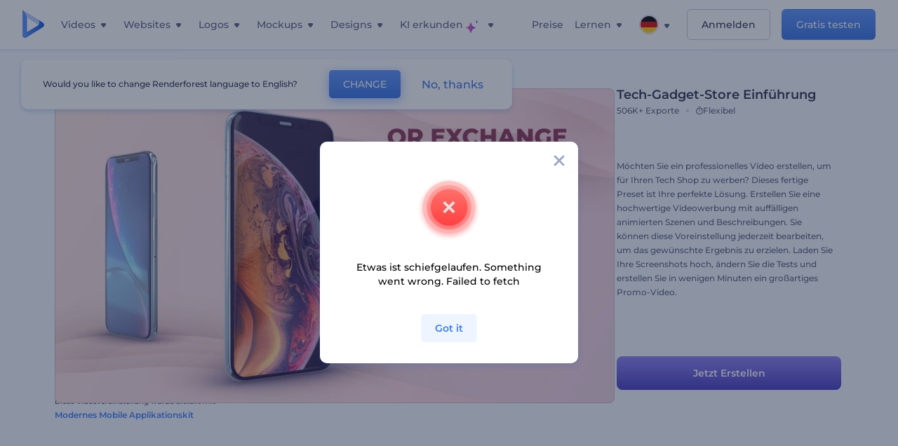

--- FILE ---
content_type: text/html; charset=utf-8
request_url: https://www.renderforest.com/de/template/preset/tech-gadget-store-introduction
body_size: 129841
content:
<!DOCTYPE html><html lang="de" dir="ltr"><head><style>.freeze-scroll,img{max-width:100%}.nav-dropdown_item,.nav-dropdown_list,ol,ul{list-style:none}address,body,figure,h1,h2,h3,h4,h5,h6,li,p,ul{margin:0;padding:0}a,a:active,a:focus,a:hover,a:visited{text-decoration:none!important}a{-webkit-tap-highlight-color:transparent}body{min-width:320px}*,:after,:before{box-sizing:border-box}.rf-rectangle-btn{display:inline-block;background:linear-gradient(180deg,#5690FF 0,#387DFF 100%) no-repeat;box-shadow:0 3px 9px rgba(56,125,255,.2);border-radius:10px;color:#FFF;cursor:pointer;transition:all .1s linear;text-decoration:none;border:none;font-weight:400;white-space:nowrap;user-select:none}.nav-item-link,.tablet-nav__link{font-weight:500;font-size:14px;white-space:nowrap}.rf-rectangle-btn:hover{box-shadow:0 3px 16px 0 rgba(56,125,255,.5);background-image:linear-gradient(-179deg,#6EA0FF 5%,#518DFF 97%);color:#FFF}.rf-rectangle-btn:active{background-image:linear-gradient(-179deg,#4D88F9 0,#206CFD 96%)}.rf-rectangle-btn.rf-40{height:40px;line-height:40px;padding:0 20px;font-size:14px}@keyframes iconBouncingAnimation{0%,99%{transform:scale(0)}12.5%,87.5%{transform:scale(.25)}25%,75%{transform:scale(.5)}37.5%,62.5%{transform:scale(.75)}50%{transform:scale(1)}}a:not(:disabled):not(.disabled),button:not(:disabled):not(.disabled){cursor:pointer}.freeze-scroll{position:fixed!important;left:0;right:0;width:100%}button,input,textarea{font-family:inherit}body.scroll-off,html.scroll-off{overflow:hidden!important}.current-lang,.user-account-name{padding:0}.tablet-nav{display:none;align-self:stretch}@media only screen and (min-width:769px) and (max-width:1150px){.tablet-nav{display:flex}}.tablet-nav__list{display:flex;padding:0;list-style-type:none}.tablet-nav__item{display:flex;margin:0 20px}.tablet-nav__link{color:var(--text-color);line-height:70px;position:relative}.tablet-nav__link.active,.tablet-nav__link.link{color:var(--user-text-color)}.tablet-nav__link.active{cursor:default!important;pointer-events:none}.tablet-nav__link.active:after{border-radius:2px;background-color:var(--user-text-color);content:'';position:absolute;left:0;right:0;bottom:0;height:4px;width:100%}.rf-caret{position:relative;display:flex;justify-content:center;align-items:center;width:20px;height:20px;transition:transform .3s ease,border-color .2s linear;transform:translateY(-1px);pointer-events:none}.rf-caret.white:after{border-color:#FFF}.rf-caret:after{content:'';transform:rotate(45deg);border:var(--text-color) solid;border-width:0 2px 2px 0;padding:2px;transition:inherit}@media only screen and (max-width:1024px){.rf-caret:after{border-color:var(--text-hover-color)}}.main-header{--bg-color:#fff;--text-color:#545F7E;--text-hover-color:#252E48;--user-text-color:#3271E6;--user-text-hover-color:#004BD6;--user-color:#4E5A81;--tablet-text:#545F7E;position:relative;width:100%;height:70px;-webkit-overflow-scrolling:touch;background-color:var(--bg-color);z-index:103;transition:all .2s linear}@media only screen and (min-width:1151px){.main-header:not(.transparent):not(.desktop-fixed).fixed{background-color:rgba(255,255,255,.5);-webkit-backdrop-filter:blur(10px);backdrop-filter:blur(10px);box-shadow:0 6px 6px rgba(0,82,224,.1)}.main-header:not(.transparent):not(.desktop-fixed).fixed.firefox{background-color:rgba(255,255,255,.9)}.main-header.transparent{--bg-color:rgba(0, 0, 0, 0);--text-color:#545F7E;--text-hover-color:#252E48;--user-text-color:var(--text-color);--user-text-hover-color:var(--text-hover-color)}}@media only screen and (min-width:1151px) and (min-width:1151px){.main-header.transparent{background:0 0}}@media only screen and (min-width:1151px){.main-header.landing-header.transparent.spec-header .current-lang,.main-header.landing-header.transparent.spec-header .nav-item-link{color:#fff;transition:none}.main-header.transparent .user-menu-dropdown{top:55px}.main-header.cancel-subscription-header .main-navbar,.main-header.landing-header .main-nav-wrapper,.main-header.landing-header .main-navbar{justify-content:flex-end}.main-header.landing-header .change-lang-wrapper,.main-header.landing-header .main-nav-wrapper{margin:0}.main-header.landing-header.transparent:not(.spec-header){background-color:#fff}.main-header.landing-header.transparent.spec-header .nav-item-link:hover{opacity:.75}.main-header.landing-header.transparent.spec-header .nav-item-caret>svg>path{fill:#fff}}@media only screen and (max-width:1150px){.main-header{box-shadow:0 6px 6px rgba(0,82,224,.1);--tablet-text:#545F7E}}.main-header.with-submenu{margin-bottom:50px}.main-header.fixed{position:fixed;top:0;left:0}@media only screen and (min-width:769px){.main-header.desktop-fixed{box-shadow:0 2px 4px rgba(0,82,224,.12);position:fixed;top:0;left:0}}@media only screen and (min-width:1021px){.main-header.rf-promo-space-top{transform:translateY(52px)}}.main-header .main-header-container{padding:0 30px;width:100%;max-width:1700px;margin:0 auto;height:100%;display:flex;flex-direction:row;justify-content:space-between;align-items:center}@media only screen and (min-width:601px) and (max-width:767px){.main-header .main-header-container{padding:0 20px}}.main-header.desktop-fixed .main-header-container{max-width:1920px;padding:0 32px}.main-logo{height:100%;display:flex;align-items:center;flex:0 0 175px}@media only screen and (max-width:1600px){.main-logo{flex:0 0 31px}}.menu-right-wrapper{width:100%;height:100%}@media only screen and (max-width:1150px){.menu-right-wrapper{background:rgba(37,46,72,.4);backdrop-filter:blur(2px);-webkit-backdrop-filter:blur(2px);height:calc(100vh - 69px);height:calc(100dvh - 69px);width:100%;position:fixed;z-index:99;top:69px;display:block}html[dir=ltr] .menu-right-wrapper{left:0;transform:translateX(100%)}html[dir=rtl] .menu-right-wrapper{right:0;transform:translateX(-100%)}.menu-right-wrapper.pd-t-0{padding:0 0 30px}html[dir=ltr] .menu-right-wrapper.show,html[dir=ltr] .menu-right-wrapper.show .main-menu-wrapper,html[dir=rtl] .menu-right-wrapper.show,html[dir=rtl] .menu-right-wrapper.show .main-menu-wrapper{transform:translateX(0)}}.main-menu-wrapper{display:flex;justify-content:flex-end;align-items:center;height:100%}.main-menu-wrapper .main-navbar{display:flex;width:100%}@media only screen and (min-width:1151px){.main-menu-wrapper .main-navbar{flex-direction:row;height:100%}.main-menu-wrapper .main-nav-opener.hidden{display:none}}@media only screen and (max-width:1150px){.main-menu-wrapper .main-navbar{flex-direction:column;height:calc(100vh - 70px);height:calc(100dvh - 70px);overflow-y:scroll}.main-menu-wrapper .main-navbar.hidden{overflow:hidden}}.main-menu-wrapper .main-nav-wrapper{border-bottom:1px solid #C1C9E0;display:flex;height:100%}.main-menu-wrapper .main-nav-wrapper__empty{flex-grow:1}@media only screen and (min-width:1151px){.main-menu-wrapper .main-nav-wrapper{border:none;margin-inline-start:16px}.main-menu-wrapper .main-nav-ai{flex-grow:1}.main-menu-wrapper .main-nav-ai .nav-dropdown_item{padding-left:8px;padding-right:8px}}@media only screen and (min-width:1367px){.main-menu-wrapper .main-nav-wrapper{margin-inline-start:28px}}@media only screen and (min-width:1441px){.main-menu-wrapper .main-nav-wrapper{margin-inline-start:48px}}@media only screen and (min-width:1601px){.main-menu-wrapper .main-nav-wrapper{margin-inline-start:65px}}.main-menu-wrapper .main-nav-ai__icon{height:24px;margin-inline-start:4px;position:relative;width:24px}.main-menu-wrapper .main-nav-ai__icon:after,.main-menu-wrapper .main-nav-ai__icon:before{animation-name:iconBouncingAnimation;animation-duration:1.8s;animation-iteration-count:infinite;animation-play-state:running;animation-timing-function:ease-in-out;background-position:center;background-repeat:no-repeat;background-size:contain;content:'';position:absolute;transform:scale(0);transform-origin:center}.main-menu-wrapper .main-nav-ai__icon:after{animation-name:iconBouncingAnimation;background-image:url(https://static.rfstat.com/renderforest/images/v2/new-homepage/header/ai-icon-1.svg);height:16px;right:0;top:0;width:17px}.main-menu-wrapper .main-nav-ai__icon:before{animation-delay:.6s;background-image:url(https://static.rfstat.com/renderforest/images/v2/new-homepage/header/ai-icon-2.svg);bottom:0;height:15px;left:0;width:14px}@media only screen and (max-width:1150px){.main-menu-wrapper .main-nav-ai.main-nav-item{border-bottom:1px solid #C1C9E0}.main-menu-wrapper .main-nav-ai .nav-dropdown_item{border-bottom:1px solid #EEF5FF}.main-menu-wrapper .main-nav-ai .nav-dropdown_link{align-items:center;display:flex;height:60px;padding:0 20px}}.main-menu-wrapper .main-nav{display:flex;justify-content:flex-end;height:100%;list-style-type:none!important}.main-menu-wrapper.rf-ar .nav-dropdown_link-more:after{transform:translateX(0) rotate(180deg)}@media only screen and (min-width:1151px){.main-menu-wrapper .main-nav .nav-dropdown_list{column-gap:32px;display:grid;grid-template-rows:repeat(5,1fr);grid-auto-flow:column}.main-menu-wrapper .main-nav .nav-dropdown_list.single-column{column-gap:unset;display:initial}.main-menu-wrapper .main-nav .nav-dropdown_header-title.videos,.main-menu-wrapper .main-nav .nav-dropdown_header-title:hover{background-color:#EEF5FF}.main-menu-wrapper .nav-item-link{padding-left:8px;padding-right:8px}.main-menu-wrapper .main-nav .nav-dropdown{display:flex;flex-direction:column}.main-menu-wrapper .main-nav .nav-dropdown_header-title{align-items:center;border-radius:10px;color:#545F7E;display:flex;padding-left:16px;padding-right:16px;line-height:64px;height:64px}.main-menu-wrapper .main-nav .nav-dropdown_header-title.videos:before{background-image:url(https://static.rfstat.com/renderforest/images/v2/new-homepage/header/video_icon.svg),linear-gradient(180deg,#47D6E2 0,#3271E6 100%);background-image:image-set("https://static.rfstat.com/renderforest/images/v2/new-homepage/header/video_icon.png?v=2" type("image/png"),"https://static.rfstat.com/renderforest/images/v2/new-homepage/header/video_icon.svg" type("image/svg")),linear-gradient(180deg,#47D6E2 0,#3271E6 100%)}.main-menu-wrapper .main-nav .nav-dropdown_header-title.websites:before{background-image:url(https://static.rfstat.com/renderforest/images/v2/new-homepage/header/website_icon.svg),linear-gradient(180deg,#F45FE8 0,#766DE8 100%);background-image:image-set("https://static.rfstat.com/renderforest/images/v2/new-homepage/header/website_icon.png?v=2" type("image/png"),"https://static.rfstat.com/renderforest/images/v2/new-homepage/header/website_icon.svg" type("image/svg")),linear-gradient(180deg,#F45FE8 0,#766DE8 100%)}.main-menu-wrapper .main-nav .nav-dropdown_header-title.logos:before{background-image:url(https://static.rfstat.com/renderforest/images/v2/new-homepage/header/logo_icon.svg),linear-gradient(180deg,#FFD200 0,#BAAC00 100%);background-image:image-set("https://static.rfstat.com/renderforest/images/v2/new-homepage/header/logo_icon.png?v=2" type("image/png"),"https://static.rfstat.com/renderforest/images/v2/new-homepage/header/logo_icon.svg" type("image/svg")),linear-gradient(180deg,#FFD200 0,#BAAC00 100%)}.main-menu-wrapper .main-nav .nav-dropdown_header-title.mockups:before{background-image:url(https://static.rfstat.com/renderforest/images/v2/new-homepage/header/mockup_icon.svg),linear-gradient(180deg,#5CF0BE 0,#41BA82 100%);background-image:image-set("https://static.rfstat.com/renderforest/images/v2/new-homepage/header/mockup_icon.png?v=2" type("image/png"),"https://static.rfstat.com/renderforest/images/v2/new-homepage/header/mockup_icon.svg" type("image/svg")),linear-gradient(180deg,#5CF0BE 0,#41BA82 100%)}.main-menu-wrapper .main-nav .nav-dropdown_header-title.designs:before{background-image:url(https://static.rfstat.com/renderforest/images/v2/new-homepage/header/graphic_icon.svg),linear-gradient(180deg,#F560B6 0,#F2446C 100%);background-image:image-set("https://static.rfstat.com/renderforest/images/v2/new-homepage/header/graphic_icon.png?v=2" type("image/png"),"https://static.rfstat.com/renderforest/images/v2/new-homepage/header/graphic_icon.svg" type("image/svg")),linear-gradient(180deg,#F560B6 0,#F2446C 100%)}.main-menu-wrapper .main-nav .nav-dropdown_header-title:before{background-position:center;background-repeat:no-repeat;background-size:contain;border-radius:10px;box-shadow:inset 2px 2px 3px rgba(255,255,255,.3);content:'';display:inline-block;flex:0 0 32px;height:32px;margin-inline-end:12px;width:32px}.main-menu-wrapper .main-nav .nav-dropdown_header-title:hover>span{color:#252E48}.main-menu-wrapper .main-nav .nav-dropdown_header-title.videos:hover{background-color:#CFE0FF}.main-menu-wrapper .main-nav .nav-dropdown_header-title.websites{background-color:#FBF4FF}.main-menu-wrapper .main-nav .nav-dropdown_header-title.websites:hover{background-color:#F3E1FD}.main-menu-wrapper .main-nav .nav-dropdown_header-title.logos{background-color:#FFFADF}.main-menu-wrapper .main-nav .nav-dropdown_header-title.logos:hover{background-color:#FAF1C0}.main-menu-wrapper .main-nav .nav-dropdown_header-title.mockups{background-color:#ECFFF8}.main-menu-wrapper .main-nav .nav-dropdown_header-title.mockups:hover{background-color:#D5FAEC}.main-menu-wrapper .main-nav .nav-dropdown_header-title.designs{background-color:#FFF1F8}.main-menu-wrapper .main-nav .nav-dropdown_header-title.designs:hover{background-color:#FBD9EA}.main-menu-wrapper .nav-dropdown{left:-30px}.main-menu-wrapper .nav-dropdown.learn{left:unset;right:-100px}.main-menu-wrapper .nav-dropdown_link-more:after{transform:translateX(0) rotate(0)}.main-menu-wrapper .nav-dropdown_link-more:hover:after{transform:translateX(4px) rotate(0)}.main-menu-wrapper .nav-dropdown_header-title:hover>span,.main-menu-wrapper .nav-dropdown_item:hover>.nav-dropdown_link{transform:translateX(4px)}.main-menu-wrapper .nav-dropdown_item.new:hover>.nav-dropdown_link:after{transform:translateX(-4px)}.main-menu-wrapper .lang-item:hover,.main-menu-wrapper .user-menu__item:hover>.user-menu__link,.main-menu-wrapper .user-menu__link-icon:hover>span{transform:translateX(4px)}.main-menu-wrapper .user-menu{right:0}.main-menu-wrapper.rf-ar .nav-dropdown{left:unset;right:-30px}.main-menu-wrapper.rf-ar .nav-dropdown.learn{left:-100px;right:unset}.main-menu-wrapper.rf-ar .nav-dropdown_link-more:hover:after{transform:translateX(-4px) rotate(180deg)}.main-menu-wrapper.rf-ar .nav-dropdown_header-title:hover>span,.main-menu-wrapper.rf-ar .nav-dropdown_item:hover>.nav-dropdown_link{transform:translateX(-5px)}.main-menu-wrapper.rf-ar .nav-dropdown_item.new:hover>.nav-dropdown_link:after{transform:translateX(5px)}.main-menu-wrapper.rf-ar .lang-item:hover,.main-menu-wrapper.rf-ar .user-menu__item:hover>.user-menu__link,.main-menu-wrapper.rf-ar .user-menu__link-icon:hover>span{transform:translateX(-5px)}.main-menu-wrapper.rf-ar .user-menu{left:0;right:unset}}@media only screen and (min-width:1367px){.main-menu-wrapper .nav-item-link{padding-left:12px;padding-right:12px}}@media only screen and (min-width:1601px){.main-menu-wrapper .nav-item-link{padding-left:15px;padding-right:15px}}@media only screen and (max-width:1150px){.main-menu-wrapper{align-items:flex-start;background:#fff;box-shadow:inset 0 6px 12px 0 rgba(0,82,224,.101);flex-direction:column;justify-content:flex-start;overflow-x:hidden;overflow-y:auto;overscroll-behavior:contain;position:absolute;transition:all .12s ease-in-out;width:306px}html[dir=ltr] .main-menu-wrapper{right:0;transform:translateX(300px)}html[dir=rtl] .main-menu-wrapper{left:0;transform:translateX(-300px)}}@media only screen and (min-width:1151px){.main-nav-item{height:100%;position:relative;z-index:2}.main-nav-item.current-page{position:static;z-index:1}.main-nav-item.current-page .nav-item-link.active{cursor:default}}.triangle-wrap{opacity:0;width:100%;position:relative;pointer-events:none}.triangle-wrap.open-triangle{opacity:1!important}.triangle-wrap .triangle{pointer-events:none;position:absolute;left:50%;bottom:0;transform:translateX(-50%);width:0;border-bottom:solid 10px #3271E6!important;border-right:solid 10px transparent;border-left:solid 10px transparent}.triangle-wrap .triangle.hidden{display:none!important}.nav-item-link{display:inline-flex;align-items:center;height:100%;color:var(--text-color);cursor:pointer;transition:.2s linear}@media only screen and (max-width:1150px){.nav-item-link.homepage.mobile-side-trigger.videos:before{background-image:url(https://static.rfstat.com/renderforest/images/v2/new-homepage/header/video_icon.svg),linear-gradient(180deg,#47D6E2 0,#3271E6 100%);background-image:image-set("https://static.rfstat.com/renderforest/images/v2/new-homepage/header/video_icon.png?v=2" type("image/png"),"https://static.rfstat.com/renderforest/images/v2/new-homepage/header/video_icon.svg" type("image/svg")),linear-gradient(180deg,#47D6E2 0,#3271E6 100%)}.nav-item-link.homepage.mobile-side-trigger.websites:before{background-image:url(https://static.rfstat.com/renderforest/images/v2/new-homepage/header/website_icon.svg),linear-gradient(180deg,#F45FE8 0,#766DE8 100%);background-image:image-set("https://static.rfstat.com/renderforest/images/v2/new-homepage/header/website_icon.png?v=2" type("image/png"),"https://static.rfstat.com/renderforest/images/v2/new-homepage/header/website_icon.svg" type("image/svg")),linear-gradient(180deg,#F45FE8 0,#766DE8 100%)}.nav-item-link.homepage.mobile-side-trigger.logos:before{background-image:url(https://static.rfstat.com/renderforest/images/v2/new-homepage/header/logo_icon.svg),linear-gradient(180deg,#FFD200 0,#BAAC00 100%);background-image:image-set("https://static.rfstat.com/renderforest/images/v2/new-homepage/header/logo_icon.png?v=2" type("image/png"),"https://static.rfstat.com/renderforest/images/v2/new-homepage/header/logo_icon.svg" type("image/svg")),linear-gradient(180deg,#FFD200 0,#BAAC00 100%)}.nav-item-link.homepage.mobile-side-trigger.mockups:before{background-image:url(https://static.rfstat.com/renderforest/images/v2/new-homepage/header/mockup_icon.svg),linear-gradient(180deg,#5CF0BE 0,#41BA82 100%);background-image:image-set("https://static.rfstat.com/renderforest/images/v2/new-homepage/header/mockup_icon.png?v=2" type("image/png"),"https://static.rfstat.com/renderforest/images/v2/new-homepage/header/mockup_icon.svg" type("image/svg")),linear-gradient(180deg,#5CF0BE 0,#41BA82 100%)}.nav-item-link.homepage.mobile-side-trigger.designs:before{background-image:url(https://static.rfstat.com/renderforest/images/v2/new-homepage/header/graphic_icon.svg),linear-gradient(180deg,#F560B6 0,#F2446C 100%);background-image:image-set("https://static.rfstat.com/renderforest/images/v2/new-homepage/header/graphic_icon.png?v=2" type("image/png"),"https://static.rfstat.com/renderforest/images/v2/new-homepage/header/graphic_icon.svg" type("image/svg")),linear-gradient(180deg,#F560B6 0,#F2446C 100%)}.nav-item-link.homepage.mobile-side-trigger:before{background-position:center;background-repeat:no-repeat;background-size:contain;border-radius:10px;box-shadow:inset 2px 2px 3px rgba(255,255,255,.3);content:'';display:inline-block;flex:0 0 32px;height:32px;margin-inline-end:12px;width:32px}}.nav-item-wrap{display:none}@media only screen and (min-width:1151px){.nav-item-link.homepage+.nav-dropdown:hover,.nav-item-link.homepage:hover+.nav-dropdown,.nav-item-link.homepage:hover>.nav-dropdown{visibility:visible;opacity:1}.nav-item-link.homepage{cursor:default}.nav-item-link.homepage>span>svg{transition:all .3s ease;vertical-align:bottom}.nav-item-link.homepage:hover span>svg{transform:rotate(-180deg);transform-origin:50% 52%}.nav-item-link.homepage:hover>path{fill:#252E48}.nav-item-link.homepage+.nav-dropdown:hover .nav-dropdown_header-title,.nav-item-link.homepage+.nav-dropdown:hover .nav-dropdown_header-title>span,.nav-item-link.homepage+.nav-dropdown:hover .nav-dropdown_link,.nav-item-link.homepage:hover .nav-dropdown_header-title,.nav-item-link.homepage:hover .nav-dropdown_header-title>span,.nav-item-link.homepage:hover .nav-dropdown_link,.nav-item-link.homepage:hover .nav-dropdown_link-more:after,.nav-item-link.homepage:hover+.nav-dropdown,.nav-item-link.homepage:hover>.nav-dropdown{transition:all .3s ease}.nav-item-link:focus,.nav-item-link:hover{color:var(--text-hover-color)}.nav-item-link.active:not(.homepage){color:var(--user-text-color)}.nav-item-wrap.active{display:flex;height:100%}.nav-item-wrap.active:not(.homepage){display:block}.nav-item-wrap.active .nav-item-link{color:var(--user-text-color)}}@media only screen and (max-width:1150px){.nav-item-wrap.homepage{display:flex}.mobile-side-wrap .mobile-side-link,.mobile-side-wrap .mobile-side-link>span{color:#252E48;font-weight:600;border-bottom:1px solid #C1C9E0}.mobile-side-wrap{background-color:#FFF;height:100%;overscroll-behavior:contain;position:fixed;right:0;top:0;transition:all .12s ease-in-out;width:306px;z-index:11}html[dir=ltr] .mobile-side-wrap{transform:translateX(306px)}html[dir=rtl] .mobile-side-wrap{transform:translateX(-306px)}html[dir=ltr] .mobile-side-wrap.active,html[dir=rtl] .mobile-side-wrap.active{transform:translateX(0)}.mobile-side-wrap .mobile-side-link{align-items:center;background-color:#F5F8FE;box-shadow:inset 0 6px 12px 0 rgba(0,82,224,.101);display:flex;font-size:14px;height:60px;justify-content:center;padding:0 40px}.mobile-side-wrap .mobile-side-back{width:40px;height:40px;background-position:40% 50%;background-repeat:no-repeat;background-image:url(https://static.rfstat.com/renderforest/images/v2/new-homepage/chevron-left.svg);background-image:image-set("https://static.rfstat.com/renderforest/images/v2/new-homepage/chevron-left.webp" type("image/webp"),"https://static.rfstat.com/renderforest/images/v2/new-homepage/chevron-left.svg" type("image/svg"));display:block;position:absolute;top:10px}html[dir=ltr] .mobile-side-wrap .mobile-side-back{left:0}html[dir=rtl] .mobile-side-wrap .mobile-side-back{right:0}.mobile-side-wrap .mobile-side-back.rf-ar{background-position:60% 50%;background-repeat:no-repeat;background-image:url(https://static.rfstat.com/renderforest/images/v2/new-homepage/chevron-right.svg);background-image:image-set("https://static.rfstat.com/renderforest/images/v2/new-homepage/chevron-right.webp" type("image/webp"),"https://static.rfstat.com/renderforest/images/v2/new-homepage/chevron-right.svg" type("image/svg"))}.mobile-side-wrap .nav-dropdown{height:calc(100vh - 80px);height:calc(100dvh - 80px)}.mobile-side-wrap .nav-dropdown_container{flex-direction:column;gap:unset;height:100%;margin-bottom:0;margin-top:0;max-height:calc(100% - 120px);overflow-y:scroll}.mobile-side-wrap .nav-dropdown_list-wrap{margin-left:24px;margin-right:24px;padding-bottom:12px;padding-top:16px}.mobile-side-wrap .nav-dropdown_list-wrap:first-child{border-bottom:1px solid #C1C9E0}.mobile-side-wrap .nav-dropdown_header-subtitle{margin-bottom:12px;padding-left:8px;padding-right:8px}.mobile-side-wrap .nav-dropdown_link{align-items:center;display:flex;padding:10px 8px}.mobile-side-wrap .nav-dropdown_link-more{border-top:1px solid #C1C9E0;box-shadow:0 -4px 10px 0 rgba(0,82,224,.08);text-align:center}.mobile-side-wrap.nav-dropdown_list .nav-dropdown_item{margin-left:24px;margin-right:24px}.mobile-side-wrap.nav-dropdown_list .nav-mobile-back{margin-bottom:16px}}.nav-dropdown_header-title>span{color:#545F7E;font-size:14px;font-weight:500}.nav-dropdown_header-subtitle{color:#7683A8;font-size:14px;font-weight:500;line-height:18px;margin-bottom:16px}.nav-dropdown_container{display:flex;gap:48px;margin-bottom:24px;margin-top:24px}.nav-dropdown_item.new>a{align-items:center;display:flex;justify-content:space-between}.nav-dropdown_item.new>a:after{background-image:linear-gradient(270deg,#FF69B4 0,#8A2BE2 100%);border-radius:3px;color:#FFF;content:attr(data-new);display:inline-block;font-size:10px;font-weight:600;height:20px;line-height:20px;margin-inline-start:16px;padding-left:7px;padding-right:7px;transition:transform .3s ease}.nav-dropdown_link{color:#545F7E;display:inline-block;padding:8px 0;font-size:14px;font-weight:500;width:100%}.nav-dropdown_link-more{border-bottom:1px solid #C1C9E0;color:#3271E6;display:block;height:60px;font-size:14px;font-weight:500;line-height:60px;padding:0 20px}.nav-dropdown_link-more:after{background-position:center;background-repeat:no-repeat;background-size:contain;background-image:url(https://static.rfstat.com/renderforest/images/v2/new-homepage/arrow-blue_icon.svg);background-image:image-set("https://static.rfstat.com/renderforest/images/v2/new-homepage/arrow-blue_icon.webp" type("image/webp"),"https://static.rfstat.com/renderforest/images/v2/new-homepage/arrow-blue_icon.svg" type("image/svg"));content:'';display:inline-block;height:24px;margin-inline-start:6px;vertical-align:middle;transform:translateX(0);width:24px}@media only screen and (min-width:1151px) and (max-width:1366px){.nav-dropdown_header-title{line-height:48px;height:48px}.nav-dropdown_container{margin-bottom:16px;margin-top:16px}.nav-dropdown_link,.nav-dropdown_link-more{font-size:12px}}@media only screen and (min-width:1151px){.nav-dropdown_link-more:after:hover{color:#3271E6}.nav-dropdown{background-color:#FFF;box-shadow:0 3px 24px #252E4833;border-radius:16px;min-width:240px;opacity:0;padding:16px;position:absolute;top:100%;visibility:hidden}.nav-dropdown:before{background-color:transparent;content:'';display:block;height:calc(100% + 10px);left:0;position:absolute;top:0;transform:translate(-10px,0);width:calc(100% + 20px);z-index:-1}.nav-dropdown_column:first-child:before,.nav-dropdown_column:nth-child(2):before{background-color:#C1C9E0;bottom:4px;content:'';display:inline-block;top:0;width:1px}.nav-dropdown_column{list-style:none}.nav-dropdown_column:first-child{position:relative}.nav-dropdown_column:first-child:before{position:absolute;right:-24px}.nav-dropdown_column:first-child.rf-ar:before{right:unset;left:-24px}.nav-dropdown_column:nth-child(2){position:relative}.nav-dropdown_column:nth-child(2):before{position:absolute;right:-24px}.nav-dropdown_column:nth-child(2).rf-ar:before{right:unset;left:-24px}.nav-dropdown_header-title>span{font-weight:600}.nav-dropdown_header-title:before{background-color:rgba(84,95,126,.2);background-position:center;background-repeat:no-repeat;background-size:contain}.nav-dropdown_list-wrap:first-child:before,.nav-dropdown_list-wrap:nth-child(2):before{background-color:#C1C9E0;bottom:4px;content:'';display:inline-block;top:0;width:1px}.nav-dropdown_header-title.blogs:before{background-image:url(https://static.rfstat.com/renderforest/images/v2/new-homepage/header/blog_icon.svg);background-image:image-set("https://static.rfstat.com/renderforest/images/v2/new-homepage/header/blog_icon.png?v=2" type("image/png"),"https://static.rfstat.com/renderforest/images/v2/new-homepage/header/blog_icon.svg" type("image/svg"))}.nav-dropdown_header-title.use-cases:before{background-image:url(https://static.rfstat.com/renderforest/images/v2/new-homepage/header/useCaseIcon.svg);background-image:image-set("https://static.rfstat.com/renderforest/images/v2/new-homepage/header/useCaseIcon.png?v=2" type("image/png"),"https://static.rfstat.com/renderforest/images/v2/new-homepage/header/useCaseIcon.svg" type("image/svg"))}.nav-dropdown_header-title.helps:before{background-image:url(https://static.rfstat.com/renderforest/images/v2/new-homepage/header/help_icon.svg);background-image:image-set("https://static.rfstat.com/renderforest/images/v2/new-homepage/header/help_icon.png?v=2" type("image/png"),"https://static.rfstat.com/renderforest/images/v2/new-homepage/header/help_icon.svg" type("image/svg"))}.nav-dropdown_list-wrap{padding-left:6px;padding-right:6px}.nav-dropdown_list-wrap:first-child{position:relative}.nav-dropdown_list-wrap:first-child:before{position:absolute;right:-24px}.nav-dropdown_list-wrap:first-child.rf-ar:before{right:unset;left:-24px}.nav-dropdown_list-wrap:nth-child(2){position:relative}.nav-dropdown_list-wrap:nth-child(2):before{position:absolute;right:-24px}.nav-dropdown_list-wrap:nth-child(2).rf-ar:before{right:unset;left:-24px}.nav-dropdown_item{color:#545F7E}.nav-dropdown_item:hover>.nav-dropdown_link{color:#252E48}.nav-dropdown_item.new{background-color:#F4F3FF;border-radius:4px;transition:background-color .3s ease}.nav-dropdown_item.new:hover{background-color:#E9E8FF}.nav-dropdown_link{white-space:nowrap}.nav-dropdown_link-more{align-self:center;border:none;height:auto;line-height:32px}.nav-dropdown.learn{display:flex;gap:48px;width:unset}.nav-dropdown.learn .nav-dropdown_header-title{align-items:center;border-radius:8px;color:#545F7E;display:flex;line-height:50px;height:50px;padding-left:8px;padding-right:8px}}@media only screen and (min-width:1151px) and (min-width:1151px) and (max-width:1366px){.nav-dropdown.learn .nav-dropdown_header-title{line-height:48px;height:48px}}@media only screen and (min-width:1151px){.nav-dropdown.learn .nav-dropdown_header-title:before{border-radius:10px;box-shadow:inset 2px 2px 3px rgba(255,255,255,.3);content:'';display:inline-block;flex:0 0 32px;height:32px;margin-inline-end:12px;width:32px}.nav-dropdown.learn .nav-dropdown_header-title:hover{background-color:#EEF5FF}.nav-dropdown.learn .nav-dropdown_header-title:hover>span{color:#252E48}.nav-dropdown.learn .nav-dropdown_list{padding-left:10px;padding-right:10px}.nav-dropdown .nav-mobile-back{display:none}}@media only screen and (min-width:1601px){.nav-dropdown{padding:24px}}@media only screen and (max-width:1150px){.nav-dropdown.learn .nav-dropdown_header-title.explore:before{background-image:url(https://static.rfstat.com/renderforest/images/v2/new-homepage/header/explore_icon.svg);background-image:image-set("https://static.rfstat.com/renderforest/images/v2/new-homepage/header/explore_icon.png?v=2" type("image/png"),"https://static.rfstat.com/renderforest/images/v2/new-homepage/header/explore_icon.svg" type("image/svg"))}.nav-dropdown.learn .nav-dropdown_header-title.blogs:before{background-image:url(https://static.rfstat.com/renderforest/images/v2/new-homepage/header/blog_icon.svg);background-image:image-set("https://static.rfstat.com/renderforest/images/v2/new-homepage/header/blog_icon.png?v=2" type("image/png"),"https://static.rfstat.com/renderforest/images/v2/new-homepage/header/blog_icon.svg" type("image/svg"))}.nav-dropdown.learn .nav-dropdown_header-title.use-cases:before{background-image:url(https://static.rfstat.com/renderforest/images/v2/new-homepage/header/useCaseIcon.svg);background-image:image-set("https://static.rfstat.com/renderforest/images/v2/new-homepage/header/useCaseIcon.png?v=2" type("image/png"),"https://static.rfstat.com/renderforest/images/v2/new-homepage/header/useCaseIcon.svg" type("image/svg"))}.nav-dropdown.learn .nav-dropdown_header-title.helps:before{background-image:url(https://static.rfstat.com/renderforest/images/v2/new-homepage/header/help_icon.svg);background-image:image-set("https://static.rfstat.com/renderforest/images/v2/new-homepage/header/help_icon.png?v=2" type("image/png"),"https://static.rfstat.com/renderforest/images/v2/new-homepage/header/help_icon.svg" type("image/svg"))}.nav-dropdown.learn .nav-dropdown_header-title:before{background-color:rgba(84,95,126,.2);background-position:center;background-repeat:no-repeat;background-size:contain;border-radius:10px;box-shadow:inset 2px 2px 3px rgba(255,255,255,.3);content:'';display:inline-block;flex:0 0 32px;height:32px;margin-inline-end:12px;width:32px}}.submenu-inner_menu,.tag-menu{display:none;bottom:0;list-style-type:none;position:absolute}.submenu-inner_menu{left:50%;padding:0;min-width:100%;transform:translate(-50%,100%)}.submenu-inner_menu__item .submenu-item-link{justify-content:flex-start;line-height:2.88;white-space:nowrap;color:#B9CFFF}.submenu-inner_menu__item .submenu-item-link.active{background-color:#5690FF;color:#FFF}.tag-menu_indicator{cursor:pointer}@media only screen and (max-width:1299px){.tag-menu_indicator{display:none}}.tag-menu{right:-52%;flex-wrap:wrap;padding:10px;width:79.12vw;background-color:#3271E6;max-width:1156px;transform:translateY(100%)}.tag-menu.rf-ar{right:auto;left:-108%}@media only screen and (min-width:1300px){.submenu-inner_menu,.tag-menu{max-height:calc((100vh) - 130px);overflow-y:auto;-webkit-overflow-scrolling:touch;-ms-scroll-chaining:contain contain;overscroll-behavior:contain contain}}.tag-menu__item{margin:6px 10px;border-radius:10px;overflow:hidden}.tag-menu__item__link{display:block;padding:6px 10px;font-size:14px;font-weight:500;color:#FFF;background:rgba(0,82,224,.5);transition:.2s linear}.tag-menu__item__link:hover{background:#5690FF}.tag-menu__item__link:focus{color:#FFF}.tag-menu__item__link.active{background:#FFF;color:#387dff}.tag-menu__item__link:not(.active):hover{color:#FFF}.nav-item-submenu-wrap{z-index:100;background-color:#3271E6;list-style-type:none!important;position:absolute;left:0;top:70px;width:100%;opacity:0;height:50px;display:none;flex-direction:row;align-items:center}@media only screen and (min-width:1300px){.nav-item-submenu-wrap{transition:all .35s;padding:0 20px}.nav-item-submenu-wrap.createVideo.rf-jp .submenu-item-link{font-size:12px}}.nav-item-submenu-wrap.open-submenu{display:flex;justify-content:center;opacity:1}@media screen and (max-width:1024px){.nav-item-submenu-wrap.open-submenu{flex-direction:column}}.nav-item-submenu-item{height:100%}.nav-item-submenu-item.tag-menu_indicator .submenu-item-link{background-color:#2770f6}.nav-item-submenu-item.tag-menu_indicator .submenu-item-link:hover{background-color:#5690FF}.nav-item-submenu-item.has-menu{position:relative}@media only screen and (min-width:1151px){.nav-item-submenu-item.has-menu:hover .rf-caret{transform:rotate(180deg) translateY(-3px)}.nav-item-submenu-item.has-menu:hover .submenu-inner_menu{display:block}.nav-item-submenu-item.has-menu:hover .tag-menu{display:flex}}.submenu-item-link{font-size:14px;font-weight:500;padding:0 2vw;color:#FFF;display:flex;align-items:center;justify-content:center;height:100%;background-color:#3271E6;transition:all .2s linear}@media only screen and (min-width:1151px) and (max-width:1365px){.submenu-item-link{padding:0 1vw}}@media only screen and (max-width:1150px){.submenu-item-link .rf-caret{display:none}.sign-btns .sign-btn.sign-up{margin-bottom:12px}}@media only screen and (min-width:1151px){.submenu-item-link:focus{color:#FFF}.submenu-item-link:hover{background-color:#2870f6;color:#FFF}.sign-btns .sign-btn{margin-inline-start:16px}}.submenu-item-link.active{background-color:#5690FF}.sign-btns{align-items:center;display:flex;order:1}.sign-btns .sign-btn{border:none;border-radius:6px;display:inline-block;font-size:14px;height:44px;line-height:42px;padding:0 22px;font-weight:500;transition:all .2s ease;white-space:nowrap}@media only screen and (max-width:1299px){.sign-btns .sign-btn{padding:0 20px}}.sign-btns .sign-btn>svg{margin-inline-end:8px;vertical-align:middle}.sign-btns .sign-btn.sign-in{background-color:transparent;border:1px solid #C1C9E0;color:#252E48}@media only screen and (min-width:1151px) and (max-width:1250px){.sign-btns .sign-btn.sign-in:not(.rf-en){display:none}}.sign-btns .sign-btn.sign-in:focus{background-color:#EEF5FF}.sign-btns .sign-btn.sign-up{background-image:linear-gradient(180deg,#5690FF 0,#3271E6 100%);border:1px solid transparent;color:#FFF}@media only screen and (min-width:1151px){.sign-btns .sign-btn.sign-in:hover{background-color:#EEF5FF}.sign-btns .sign-btn.sign-up:hover{background-image:linear-gradient(180deg,#6EA0FF 0,#518DFF 100%)}}.sign-btns .sign-btn.sign-up:focus{background-image:linear-gradient(180deg,#4D88F9 0,#206CFD 100%)}.change-lang-wrapper{border-bottom:1px solid #C1C9E0;display:flex;height:100%;position:relative}.change-lang-wrapper .nav-item-caret>svg{transition:all .3s ease;vertical-align:middle}@media only screen and (min-width:1151px){.change-lang-wrapper{border:none;line-height:70px;padding-inline-start:8px}.change-lang-wrapper:hover .nav-item-caret>svg{transform:rotate(-180deg);transform-origin:50% 52%}.change-lang-wrapper:hover .nav-item-caret>svg>path{fill:#252E48}.change-lang-wrapper:hover .choose-lang{opacity:1;transition:all .3s ease;visibility:visible}.change-lang-wrapper:hover .choose-lang:before{background-color:transparent;content:'';display:block;height:calc(100% + 10px);left:0;position:absolute;top:0;transform:translate(-10px,0);width:calc(100% + 20px);z-index:-1}.change-lang-wrapper:hover .choose-lang .lang-item{transition:all .2s linear}}@media only screen and (min-width:1151px) and (min-width:1151px){.change-lang-wrapper:hover .flag-wrap{border-color:#545F7E}}.free-trial-link{display:none}.current-lang{align-items:center;background-color:transparent;color:var(--text-color);cursor:pointer;display:flex;font-size:14px;font-weight:500;text-transform:capitalize;transition:all .2s linear}.current-lang .flag-wrap{width:28px;height:28px;border:1px solid #C1C9E0;border-radius:50%;display:flex;align-items:center;justify-content:center;transition:all .3s linear}@media only screen and (max-width:1150px){.nav-item-caret{margin-inline-start:auto}.current-lang .flag-wrap{width:32px;height:32px}}.choose-lang{padding:0 20px}@media screen and (min-width:1151px){.choose-lang{background-color:#FFF;box-shadow:0 3px 24px #252E4833;border-radius:10px;opacity:0;padding:10px 30px;position:absolute;right:0;top:70px;width:200px;visibility:hidden;z-index:100}.choose-lang.rf-ar{right:unset;left:0}}.choose-lang .lang-item{align-items:center;color:#545F7E;display:flex;font-size:14px;font-weight:500;height:50px;line-height:100%}.choose-lang .lang-item .country-name{flex-grow:1;margin-inline-start:15px}.country-name-mobile{display:none}@media only screen and (max-width:1150px){.country-name-mobile{display:block}}.flag-lang-wrap{display:flex;align-items:center;gap:15px}.flag-lang-wrap .country-flag{height:24px;width:24px}@media only screen and (max-width:1150px){.flag-lang-wrap{gap:13px}.flag-lang-wrap .country-flag{height:28px;width:28px}}.country-flag{background-position:center;background-repeat:no-repeat;background-size:cover;border-radius:50%;height:30px;width:30px;display:block}.country-flag.en{background-image:url(https://static.rfstat.com/renderforest/images/v2/new-homepage/flags/flag-en.jpg);background-image:image-set("https://static.rfstat.com/renderforest/images/v2/new-homepage/flags/flag-en.avif" type("image/avif"),"https://static.rfstat.com/renderforest/images/v2/new-homepage/flags/flag-en.jpg" type("image/jpeg"))}.country-flag.pt{background-image:url(https://static.rfstat.com/renderforest/images/v2/new-homepage/flags/flag-br.jpg);background-image:image-set("https://static.rfstat.com/renderforest/images/v2/new-homepage/flags/flag-br.avif" type("image/avif"),"https://static.rfstat.com/renderforest/images/v2/new-homepage/flags/flag-br.jpg" type("image/jpeg"))}.country-flag.es{background-image:url(https://static.rfstat.com/renderforest/images/v2/new-homepage/flags/flag-es.jpg);background-image:image-set("https://static.rfstat.com/renderforest/images/v2/new-homepage/flags/flag-es.avif" type("image/avif"),"https://static.rfstat.com/renderforest/images/v2/new-homepage/flags/flag-es.jpg" type("image/jpeg"))}.country-flag.de{background-image:url(https://static.rfstat.com/renderforest/images/v2/new-homepage/flags/flag-de.jpg);background-image:image-set("https://static.rfstat.com/renderforest/images/v2/new-homepage/flags/flag-de.avif" type("image/avif"),"https://static.rfstat.com/renderforest/images/v2/new-homepage/flags/flag-de.jpg" type("image/jpeg"))}.country-flag.fr{background-image:url(https://static.rfstat.com/renderforest/images/v2/new-homepage/flags/flag-fr.jpg);background-image:image-set("https://static.rfstat.com/renderforest/images/v2/new-homepage/flags/flag-fr.avif" type("image/avif"),"https://static.rfstat.com/renderforest/images/v2/new-homepage/flags/flag-fr.jpg" type("image/jpeg"))}.country-flag.ar{background-image:url(https://static.rfstat.com/renderforest/images/v2/new-homepage/flags/flag-ar.jpg);background-image:image-set("https://static.rfstat.com/renderforest/images/v2/new-homepage/flags/flag-ar.avif" type("image/avif"),"https://static.rfstat.com/renderforest/images/v2/new-homepage/flags/flag-ar.jpg" type("image/jpeg"))}.country-flag.jp{background-image:url(https://static.rfstat.com/renderforest/images/v2/new-homepage/flags/flag-jp.jpg);background-image:image-set("https://static.rfstat.com/renderforest/images/v2/new-homepage/flags/flag-jp.avif" type("image/avif"),"https://static.rfstat.com/renderforest/images/v2/new-homepage/flags/flag-jp.jpg" type("image/jpeg"))}.country-flag.am{background-image:url(https://static.rfstat.com/renderforest/images/v2/new-homepage/flags/flag-am.jpg);background-image:image-set("https://static.rfstat.com/renderforest/images/v2/new-homepage/flags/flag-am.avif" type("image/avif"),"https://static.rfstat.com/renderforest/images/v2/new-homepage/flags/flag-am.jpg" type("image/jpeg"))}.country-flag.tr{background-image:url(https://static.rfstat.com/renderforest/images/v2/new-homepage/flags/flag-tr.jpg);background-image:image-set("https://static.rfstat.com/renderforest/images/v2/new-homepage/flags/flag-tr.avif" type("image/avif"),"https://static.rfstat.com/renderforest/images/v2/new-homepage/flags/flag-tr.jpg" type("image/jpeg"))}.country-flag.ru{background-image:url(https://static.rfstat.com/renderforest/images/v2/new-homepage/flags/flag-ru.jpg);background-image:image-set("https://static.rfstat.com/renderforest/images/v2/new-homepage/flags/flag-ru.avif" type("image/avif"),"https://static.rfstat.com/renderforest/images/v2/new-homepage/flags/flag-ru.jpg" type("image/jpeg"))}.user-menu-wrapper{align-items:center;position:relative;order:1}@media only screen and (min-width:1151px){.user-menu-wrapper:hover,.user-menu-wrapper:hover .user-menu .user-menu__link,.user-menu-wrapper:hover .user-menu .user-menu__link-icon>span{transition:all .3s ease}.user-menu-wrapper{padding-inline-start:18px}.user-menu-wrapper:hover .name-caret>svg{transform:rotate(-180deg);transform-origin:50% 52%}.user-menu-wrapper:hover .name-caret>svg>path{fill:#252E48}.user-menu-wrapper:hover .user-menu{opacity:1;transition:all .3s ease;visibility:visible}.user-menu-wrapper:hover .main-nav-opener .user-icon-wrapper{border-color:#545F7E!important}}.user-menu-wrapper .name-caret>svg{transition:all .3s ease;vertical-align:middle}@media only screen and (min-width:1300px){.user-menu-wrapper{height:100%}.user-menu-wrapper.rf-ar .user-menu-dropdown{right:auto;left:50%;transform:translateX(-67%)}.user-menu-wrapper.rf-ar .user-menu-dropdown .user-menu-dropdown-item:first-child::before{display:none}}.user-menu-wrapper .user-name-overlay{width:100%;height:100%;position:absolute;top:0;left:0;z-index:1;cursor:pointer}@media screen and (max-width:1150px){.user-menu-wrapper .user-name-overlay{height:70px}}.user-menu-wrapper .user-account-name{border:none;outline:0;background:0 0}.user-menu-wrapper .user-account-name .account-btn-wrap{height:fit-content;line-height:19px;font-weight:500;border-radius:20px;cursor:pointer;text-overflow:ellipsis;white-space:nowrap;color:var(--tablet-text);transition:.2s linear}@media only screen and (max-width:1150px){.user-menu-wrapper .user-account-name .account-btn-wrap{background:#FFF;border:none;align-items:center;display:flex;justify-content:space-between}}.user-menu-wrapper .user-account-name .account-btn-wrap .name-caret{display:none}@media only screen and (max-width:1150px){.user-menu-wrapper .user-account-name .account-btn-wrap .name-caret{display:block}}.user-menu-wrapper .user-account-name .signed-user-icon path{fill:currentColor;transition:fill .2s linear}.user-menu-wrapper .user-account-name+.user-menu .account-btn-wrap{display:none;cursor:auto}@media screen and (min-width:1151px){.user-menu-wrapper .user-account-name+.user-menu .account-btn-wrap{display:flex;justify-content:flex-start;align-items:center;padding:22px;border-bottom:1px solid #C1C9E0}.user-menu-wrapper .user-account-name+.user-menu .account-btn-wrap .user-icon-wrapper:hover{border:1px solid #C1C9E0}}@media screen and (min-width:1151px) and (max-width:1366px){.user-menu-wrapper .user-account-name+.user-menu .account-btn-wrap{padding:11px 22px}}.user-menu-wrapper .user-account-name+.user-menu .account-btn-wrap .user-icon-wrapper{cursor:auto}.user-menu-wrapper .user-account-name+.user-menu .account-btn-wrap .mail-text,.user-menu-wrapper .user-account-name+.user-menu .account-btn-wrap .name-text{display:block!important}#header-user-menu .user-name-wrapper{flex:0 0 240px;overflow:hidden}#header-user-menu .mail-text,#header-user-menu .name-text{display:none;overflow:hidden;text-overflow:ellipsis;white-space:nowrap;margin-bottom:3px;margin-inline-start:10px;margin-inline-end:12px;text-align:start;user-select:none}@media screen and (max-width:1150px){#header-user-menu .user-name-wrapper{flex:0 0 200px}#header-user-menu .mail-text,#header-user-menu .name-text{display:block}}#header-user-menu .name-text{font-size:14px;font-weight:600;color:#252E48}#header-user-menu .mail-text{color:#545F7E;font-size:12px;font-weight:400}#header-user-menu .view-account{font-size:12px;font-weight:600;margin-inline-end:7px;margin-inline-start:10px;color:#545F7E;background:linear-gradient(transparent,#545F7E) no-repeat;background-size:0 2px;-webkit-box-decoration-break:clone;box-decoration-break:clone;position:relative;text-decoration:underline;transition:all .3s linear}html[dir=ltr] #header-user-menu .view-account{background-position:left bottom}html[dir=rtl] #header-user-menu .view-account{background-position:right bottom}@media screen and (min-width:769px){#header-user-menu .view-account:hover{background-size:100% 2px}}#header-user-menu .user-icon-wrapper{border:1px solid #C1C9E0;border-radius:30px;padding:1px;transition:all .3s linear}#header-user-menu .user-icon{align-items:center;background-position:center;background-size:cover;background-repeat:no-repeat;background-color:transparent;background-image:var(--user-bg);border-radius:50%;display:flex;justify-content:center;height:38px;overflow:hidden;position:relative;width:38px}@media only screen and (max-width:1299px){#header-user-menu .user-icon .signed-user-icon{transform:translateX(-3px)}#header-user-menu .user-icon .signed-user-icon.rf-ar{transform:translateX(5px)}}.user-menu{opacity:0;width:100%;overflow-x:hidden;overflow-y:auto}@media screen and (min-width:1151px){.user-menu,.user-menu:before{display:block;position:absolute}.user-menu{background-color:#FFF;border-radius:10px;box-shadow:0 3px 24px #252E4833;max-height:calc(100vh - 100px);top:100%;visibility:hidden;width:306px;z-index:100}.user-menu:before{background-color:transparent;content:'';height:calc(100% + 10px);left:0;top:0;transform:translate(-10px,0);width:calc(100% + 20px);z-index:-1}}.user-menu__subtitle{color:#252E48;font-size:12px;font-weight:600;padding:20px 20px 0}.user-menu__list{list-style-type:none;padding:10px 20px}.user-menu__list:not(:last-child){border-bottom:1px solid #C1C9E0}@media screen and (min-width:1025px){.user-menu__item{color:#252E48}}.user-menu__item:not(.sign-out)>.user-menu__link{padding:10px}.user-menu__item.account{display:none}@media only screen and (max-width:1150px){.user-menu__item.account{display:block}}.user-menu__link{color:#545F7E;display:block;padding:10px 0;font-size:14px;font-weight:500}.user-menu__link-icon{align-items:center;border-radius:10px;color:#545F7E;display:flex;line-height:50px;height:50px;padding-left:16px;padding-right:16px}.user-menu__link-icon>span{font-size:14px;font-weight:500;line-height:1.3}.user-menu__link-icon:before{background-color:rgba(84,95,126,.2);background-position:center;background-repeat:no-repeat;background-size:contain;border-radius:10px;box-shadow:inset 2px 2px 3px rgba(255,255,255,.3);content:'';display:inline-block;flex:0 0 32px;height:32px;margin-inline-end:12px;width:32px}.user-menu__link-icon.domains:before{background-image:url(https://static.rfstat.com/renderforest/images/v2/new-homepage/header/domain_icon.svg),linear-gradient(180deg,#FAC538 0,#FF8008 100%);background-image:image-set("https://static.rfstat.com/renderforest/images/v2/new-homepage/header/domain_icon.png?v=2" type("image/png"),"https://static.rfstat.com/renderforest/images/v2/new-homepage/header/domain_icon.svg" type("image/svg")),linear-gradient(180deg,#FAC538 0,#FF8008 100%)}.user-menu__link-icon.ai-images:before{background-image:url(https://static.rfstat.com/renderforest/images/v2/new-homepage/header/ai_images_icon_v2.svg),linear-gradient(180deg,#8980F7 0,#4136C1 100%);background-image:image-set("https://static.rfstat.com/renderforest/images/v2/new-homepage/header/ai_images_icon_v2.png" type("image/png"),"https://static.rfstat.com/renderforest/images/v2/new-homepage/header/ai_images_icon_v2.svg" type("image/svg")),linear-gradient(180deg,#8980F7 0,#4136C1 100%)}.user-menu__link-icon.favorites:before{background-image:url(https://static.rfstat.com/renderforest/images/v2/new-homepage/header/heart_icon.svg);background-image:image-set("https://static.rfstat.com/renderforest/images/v2/new-homepage/header/heart_icon.png?v=2" type("image/png"),"https://static.rfstat.com/renderforest/images/v2/new-homepage/header/heart_icon.svg" type("image/svg"))}.user-menu__link-icon.files:before{background-image:url(https://static.rfstat.com/renderforest/images/v2/new-homepage/header/file_icon.svg);background-image:image-set("https://static.rfstat.com/renderforest/images/v2/new-homepage/header/file_icon.png?v=2" type("image/png"),"https://static.rfstat.com/renderforest/images/v2/new-homepage/header/file_icon.svg" type("image/svg"))}.user-menu__link-icon.account:before{background-image:url(https://static.rfstat.com/renderforest/images/v2/new-homepage/header/account_icon.svg);background-image:image-set("https://static.rfstat.com/renderforest/images/v2/new-homepage/header/account_icon.png?v=2" type("image/png"),"https://static.rfstat.com/renderforest/images/v2/new-homepage/header/account_icon.svg" type("image/svg"))}.user-menu__link-icon.color:before{background-image:url(https://static.rfstat.com/renderforest/images/v2/new-homepage/header/color_icon.svg);background-image:image-set("https://static.rfstat.com/renderforest/images/v2/new-homepage/header/color_icon.png?v=2" type("image/png"),"https://static.rfstat.com/renderforest/images/v2/new-homepage/header/color_icon.svg" type("image/svg"))}.user-menu__link-icon.star:before{background-image:url(https://static.rfstat.com/renderforest/images/v2/new-homepage/header/star_icon.svg);background-image:image-set("https://static.rfstat.com/renderforest/images/v2/new-homepage/header/star_icon.png?v=2" type("image/png"),"https://static.rfstat.com/renderforest/images/v2/new-homepage/header/star_icon.svg" type("image/svg"))}.user-menu__link-icon.videos:before{background-image:url(https://static.rfstat.com/renderforest/images/v2/new-homepage/header/video_icon.svg),linear-gradient(180deg,#47D6E2 0,#3271E6 100%);background-image:image-set("https://static.rfstat.com/renderforest/images/v2/new-homepage/header/video_icon.png?v=2" type("image/png"),"https://static.rfstat.com/renderforest/images/v2/new-homepage/header/video_icon.svg" type("image/svg")),linear-gradient(180deg,#47D6E2 0,#3271E6 100%)}.user-menu__link-icon.websites:before{background-image:url(https://static.rfstat.com/renderforest/images/v2/new-homepage/header/website_icon.svg),linear-gradient(180deg,#F45FE8 0,#766DE8 100%);background-image:image-set("https://static.rfstat.com/renderforest/images/v2/new-homepage/header/website_icon.png?v=2" type("image/png"),"https://static.rfstat.com/renderforest/images/v2/new-homepage/header/website_icon.svg" type("image/svg")),linear-gradient(180deg,#F45FE8 0,#766DE8 100%)}.user-menu__link-icon.logos:before{background-image:url(https://static.rfstat.com/renderforest/images/v2/new-homepage/header/logo_icon.svg),linear-gradient(180deg,#FFD200 0,#BAAC00 100%);background-image:image-set("https://static.rfstat.com/renderforest/images/v2/new-homepage/header/logo_icon.png?v=2" type("image/png"),"https://static.rfstat.com/renderforest/images/v2/new-homepage/header/logo_icon.svg" type("image/svg")),linear-gradient(180deg,#FFD200 0,#BAAC00 100%)}.user-menu__link-icon.mockups:before{background-image:url(https://static.rfstat.com/renderforest/images/v2/new-homepage/header/mockup_icon.svg),linear-gradient(180deg,#5CF0BE 0,#41BA82 100%);background-image:image-set("https://static.rfstat.com/renderforest/images/v2/new-homepage/header/mockup_icon.png?v=2" type("image/png"),"https://static.rfstat.com/renderforest/images/v2/new-homepage/header/mockup_icon.svg" type("image/svg")),linear-gradient(180deg,#5CF0BE 0,#41BA82 100%)}.user-menu__link-icon.designs:before{background-image:url(https://static.rfstat.com/renderforest/images/v2/new-homepage/header/graphic_icon.svg),linear-gradient(180deg,#F560B6 0,#F2446C 100%);background-image:image-set("https://static.rfstat.com/renderforest/images/v2/new-homepage/header/graphic_icon.png?v=2" type("image/png"),"https://static.rfstat.com/renderforest/images/v2/new-homepage/header/graphic_icon.svg" type("image/svg")),linear-gradient(180deg,#F560B6 0,#F2446C 100%)}.user-menu__link-icon:hover{background-color:#EEF5FF}.user-menu__link-icon:hover>span{color:#252E48}.hamburger-wrapper{display:none;margin-right:-10px}.hamburger-wrapper .hamburger-btn{color:#252E48;display:block;font-size:3em;overflow:hidden;position:relative;height:1em;width:1em}.hamburger-wrapper .hamburger-btn svg{fill:currentColor;display:block;height:1em!important;width:1em!important;position:absolute;transition:color .12s,transform NaNs;top:0;left:0}.hamburger-wrapper .hamburger-btn.open #ht{transform:translate(-10%,10%) rotate(45deg)}.hamburger-wrapper .hamburger-btn.open #hm{transform:translateX(-100%)}.hamburger-wrapper .hamburger-btn.open #hb{transform:translate(-10%,-9%) rotate(-45deg)}@media only screen and (max-width:1150px){.main-header,.main-header.with-submenu{margin-bottom:0}.main-menu-wrapper .nav-mobile-item{display:flex;align-items:center;justify-content:space-between;height:60px;padding:0 20px}.main-menu-wrapper .nav-mobile-item.active{color:#252E48}.main-menu-wrapper .nav-mobile-subitem{align-items:center;display:flex;height:60px;padding:0 20px;background-position:92% 50%;background-repeat:no-repeat;background-image:url(https://static.rfstat.com/renderforest/images/v2/new-homepage/chevron-right.svg);background-image:image-set("https://static.rfstat.com/renderforest/images/v2/new-homepage/chevron-right.webp" type("image/webp"),"https://static.rfstat.com/renderforest/images/v2/new-homepage/chevron-right.svg" type("image/svg"))}.main-menu-wrapper .nav-mobile-subitem.rf-ar{background-position:8% 50%;background-repeat:no-repeat;background-image:url(https://static.rfstat.com/renderforest/images/v2/new-homepage/chevron-left.svg);background-image:image-set("https://static.rfstat.com/renderforest/images/v2/new-homepage/chevron-left.webp" type("image/webp"),"https://static.rfstat.com/renderforest/images/v2/new-homepage/chevron-left.svg" type("image/svg"))}.main-menu-wrapper .nav-item-link{flex-grow:1}.main-menu-wrapper .main-nav{display:flex;flex-direction:column;list-style-type:none!important;width:100%;height:auto}.main-menu-wrapper .main-nav-wrapper{width:100%;height:auto;flex-direction:column}.main-menu-wrapper .main-nav-opener{color:#545F7E;cursor:pointer;font-size:14px;font-weight:500}.main-menu-wrapper .main-nav-opener .nav-item-caret>svg{transition:all .3s ease}.main-menu-wrapper .main-nav-opener+.nav-mobile-list{background-color:#F5F8FE;max-height:0;opacity:0;overflow:hidden;transition:all .1s ease}.main-menu-wrapper .main-nav-opener.active .name-caret>svg,.main-menu-wrapper .main-nav-opener.active>.nav-item-caret>svg{transform:rotate(-180deg);transform-origin:50% 52%}.main-menu-wrapper .main-nav-opener.active .name-caret>svg>path,.main-menu-wrapper .main-nav-opener.active>.nav-item-caret>svg>path{fill:#252E48}.main-menu-wrapper .main-nav-opener.active+.nav-mobile-list{max-height:1000px;opacity:1;transition:all .12s ease-out}.main-menu-wrapper .main-nav-item{border-bottom:1px solid #EEF5FF;transition:1s}.main-menu-wrapper .main-nav-item.mobile,.user-menu-wrapper{border-bottom:1px solid #C1C9E0}.main-menu-wrapper .main-nav-item .triangle,.main-menu-wrapper .main-nav-item.nav-mobile-subitem .nav-item-caret{display:none}.main-menu-wrapper .main-nav-link{height:56px;padding:0 30px;font-size:16px;cursor:pointer;position:relative;color:#363F5A}.nav-item-submenu-wrap{width:100%;overflow:hidden;position:static;left:unset;opacity:1;display:block;background:#F5FAFE;height:initial;max-height:0;transition:max-height .5s}.choose-lang,.user-menu-wrapper .user-menu{transition:all .3s ease}.nav-item-submenu-wrap.open{max-height:1000px}.nav-item-submenu-wrap .nav-item-submenu-item{height:40px;width:100%;padding:4px 0}.nav-item-submenu-wrap .nav-item-submenu-item:first-child{padding:20px 0 0}.nav-item-submenu-wrap .nav-item-submenu-item:last-child{padding:0 0 20px}.nav-item-submenu-item .submenu-item-link{font-size:16px;padding:0 30px 0 50px;background:#F5FAFE;font-weight:500;color:#252E48;justify-content:flex-start}.nav-item-submenu-item .submenu-item-link.rf-ar{padding:0 50px 0 30px}.nav-item-submenu-item .submenu-item-link.active{background-color:#EEF5FF;color:#3271E6}.user-menu-wrapper{align-items:flex-start;flex-direction:column;order:-1;width:100%;z-index:10}.user-menu-wrapper .user-account-name{width:100%;height:70px;padding:0 20px}.user-menu-wrapper .user-menu-dropdown{width:100%;position:static;transform:none;box-shadow:none;background:#F5FAFE;display:block;max-height:0;overflow:hidden}.user-menu-dropdown .user-menu-dropdown-item{width:100%;background-color:#F5FAFE;margin:10px 0}.user-menu-dropdown .user-menu-dropdown-item:first-child{margin:20px 0 0}.user-menu-dropdown .user-menu-dropdown-item:last-child{margin:0 0 20px}.user-menu-dropdown-item .user-menu-dropdown-link{color:#252E48;font-size:16px;justify-content:flex-start;width:100%;padding:0 30px 0 50px}.user-menu-dropdown-item .user-menu-dropdown-link.rf-ar{padding:0 50px 0 30px}.sign-btns{flex-direction:column-reverse;padding:30px 20px;order:1;width:100%}.sign-btns .sign-btn{text-align:center;width:100%}.change-lang-wrapper{flex-direction:column;height:auto;width:100%}.main-header-container .hamburger-wrapper{display:block}}.main-nav-text-create{position:relative;font-size:14px;font-weight:500;line-height:70px;color:var(--text-color);white-space:nowrap}@media screen and (max-width:1024px){.main-nav-text-create{height:56px;padding:0 30px;font-size:16px;cursor:pointer;position:relative}}.main-nav-text-create::after{content:'';position:absolute;right:-12px;top:50%;transform:translateY(-50%);display:block;height:30px;width:1px;background:#CFE0FF}@media screen and (max-width:1023px){.main-nav-text-create::after{display:none}}.header-no-shadow{box-shadow:none!important}#badgeRoot{bottom:23px;border-radius:13px;display:flex;left:24px;max-width:280px;position:fixed;z-index:103}@media only screen and (max-width:680px){#badgeRoot{left:10px}}#badgeRoot.has-offer-badge>div:not(:only-child)#offerRoot,#badgeRoot.has-special-offer>div:not(:only-child)#offerRoot{flex-shrink:0}#badgeRoot.has-offer-badge>div:not(:only-child)#offerRoot #offerBadge,#badgeRoot.has-special-offer>div:not(:only-child)#offerRoot #offerBadge{background:0 0;border-right-color:transparent;border-top-right-radius:0;border-bottom-right-radius:0;box-shadow:0 4px 12px rgba(15,76,133,.4);filter:none;position:relative;transition:all .3s ease;flex-basis:70px;flex-grow:0;width:70px}#badgeRoot.has-offer-badge>div:not(:only-child)#offerRoot #offerBadge:after,#badgeRoot.has-offer-badge>div:not(:only-child)#offerRoot #offerBadge:before,#badgeRoot.has-special-offer>div:not(:only-child)#offerRoot #offerBadge:after,#badgeRoot.has-special-offer>div:not(:only-child)#offerRoot #offerBadge:before{background-color:#fff;content:'';display:inline-block;height:1px;position:absolute;right:-4px;width:4px}#badgeRoot.has-offer-badge>div:not(:only-child)#offerRoot+#promoBadge .promo-badge-img.tail,#badgeRoot.has-offer-badge>div:not(:only-child)#offerRoot+#promoBadge:before,#badgeRoot.has-special-offer>div:not(:only-child)#offerRoot+#promoBadge .promo-badge-img.tail,#badgeRoot.has-special-offer>div:not(:only-child)#offerRoot+#promoBadge:before{display:none}#badgeRoot.has-offer-badge>div:not(:only-child)#offerRoot #offerBadge:after,#badgeRoot.has-special-offer>div:not(:only-child)#offerRoot #offerBadge:after{bottom:-1px}#badgeRoot.has-offer-badge>div:not(:only-child)#offerRoot #offerBadge:before,#badgeRoot.has-special-offer>div:not(:only-child)#offerRoot #offerBadge:before{top:-1px}#badgeRoot.has-offer-badge>div:not(:only-child)#offerRoot #offerBadge>div,#badgeRoot.has-special-offer>div:not(:only-child)#offerRoot #offerBadge>div{border-top-right-radius:0;border-bottom-right-radius:0}#badgeRoot.has-offer-badge>div:not(:only-child)#offerRoot #offerBadge>div>div:nth-child(2),#badgeRoot.has-special-offer>div:not(:only-child)#offerRoot #offerBadge>div>div:nth-child(2){transform:translateX(20px)}#badgeRoot.has-offer-badge>div:not(:only-child)#offerRoot #offerBadge div,#badgeRoot.has-offer-badge>div:not(:only-child)#offerRoot #offerBadge img,#badgeRoot.has-special-offer>div:not(:only-child)#offerRoot #offerBadge div,#badgeRoot.has-special-offer>div:not(:only-child)#offerRoot #offerBadge img{animation-play-state:paused}#badgeRoot.has-offer-badge>div:not(:only-child)#offerRoot+#promoBadge,#badgeRoot.has-special-offer>div:not(:only-child)#offerRoot+#promoBadge{background:url(https://static.rfstat.com/renderforest/images/v2/promo-images/easter-badge-sm.png) center left/cover no-repeat;border:1px solid #fff;border-left-color:transparent;border-top-left-radius:0;border-bottom-left-radius:0;box-shadow:0 4px 12px rgba(15,76,133,.4);flex-shrink:0;transition:all .3s ease;flex-basis:210px;flex-grow:1;width:210px}@media only screen and (max-width:374px){#badgeRoot{max-width:270px}#badgeRoot.has-offer-badge>div:not(:only-child)#offerRoot+#promoBadge,#badgeRoot.has-special-offer>div:not(:only-child)#offerRoot+#promoBadge{flex-basis:200px;flex-grow:1;width:200px}}#badgeRoot.has-offer-badge>div:not(:only-child)#offerRoot+#promoBadge>div,#badgeRoot.has-special-offer>div:not(:only-child)#offerRoot+#promoBadge>div{border-top-left-radius:0;border-bottom-left-radius:0}#badgeRoot.has-offer-badge>div:not(:only-child)#offerRoot+#promoBadge .promo-badge__wrapper,#badgeRoot.has-special-offer>div:not(:only-child)#offerRoot+#promoBadge .promo-badge__wrapper{border:none;background:0 0}#badgeRoot.has-offer-badge>div:not(:only-child)#offerRoot+#promoBadge .promo-badge__title,#badgeRoot.has-special-offer>div:not(:only-child)#offerRoot+#promoBadge .promo-badge__title{font-size:14px}#badgeRoot.has-offer-badge>div:not(:only-child)#offerRoot+#promoBadge .promo-badge__image-wrap,#badgeRoot.has-special-offer>div:not(:only-child)#offerRoot+#promoBadge .promo-badge__image-wrap{margin-inline-end:-20px;transform:translate(5px,-15px)}#badgeRoot.has-offer-badge>div:not(:only-child)#offerRoot+#promoBadge .promo-badge-img.discount,#badgeRoot.has-special-offer>div:not(:only-child)#offerRoot+#promoBadge .promo-badge-img.discount{bottom:0;right:10px}#badgeRoot.has-offer-badge>div:not(:only-child)#offerRoot+#promoBadge .promo-badge-img.neck,#badgeRoot.has-special-offer>div:not(:only-child)#offerRoot+#promoBadge .promo-badge-img.neck{right:8px}@media only screen and (min-width:768px){#badgeRoot.has-offer-badge>div:not(:only-child)#offerRoot:hover>#offerBadge,#badgeRoot.has-special-offer>div:not(:only-child)#offerRoot:hover>#offerBadge{flex-basis:190px;flex-grow:1;width:190px}#badgeRoot.has-offer-badge>div:not(:only-child)#offerRoot:hover>#offerBadge div,#badgeRoot.has-offer-badge>div:not(:only-child)#offerRoot:hover>#offerBadge img,#badgeRoot.has-special-offer>div:not(:only-child)#offerRoot:hover>#offerBadge div,#badgeRoot.has-special-offer>div:not(:only-child)#offerRoot:hover>#offerBadge img{animation-play-state:running!important}#badgeRoot.has-offer-badge>div:not(:only-child)#offerRoot:hover>#offerBadge>div>div:nth-child(2),#badgeRoot.has-special-offer>div:not(:only-child)#offerRoot:hover>#offerBadge>div>div:nth-child(2){transform:translateX(0)}#badgeRoot.has-offer-badge>div:not(:only-child)#offerRoot:hover+#promoBadge,#badgeRoot.has-special-offer>div:not(:only-child)#offerRoot:hover+#promoBadge{flex-basis:90px;flex-grow:0;width:90px}#badgeRoot.has-offer-badge>div:not(:only-child)#offerRoot:hover+#promoBadge div,#badgeRoot.has-offer-badge>div:not(:only-child)#offerRoot:hover+#promoBadge img,#badgeRoot.has-special-offer>div:not(:only-child)#offerRoot:hover+#promoBadge div,#badgeRoot.has-special-offer>div:not(:only-child)#offerRoot:hover+#promoBadge img{animation-play-state:paused!important}}#badgeRoot.has-offer-badge{background:linear-gradient(192deg,#23176d 7.5%,#733da9 80%)}#badgeRoot.has-special-offer{background:linear-gradient(275deg,#23176d 3%,#4c3da9 100%),linear-gradient(0deg,#fff,#fff)}@media only screen and (min-width:1151px) and (max-width:1365px){html[lang=ar] .submenu-item-link,html[lang=ja] .submenu-item-link{padding:0 2vw}}@media screen and (max-width:1590px){html[lang=es] .submenu-item-link{padding:0 1vw}}</style><script>var currentHost = 'https://www.renderforest.com'</script><script>// protection from loading in iframe
var isRender = window.top.location.href.indexOf(currentHost) >= 0;
if ((isRender) === false) {
    window.top.location.href = currentHost;
}</script><script>var staticPath = 'https://static.rfstat.com/renderforest/'</script><title>Tech-Gadget-Store Einführung | Renderforest</title><meta property="og:type" content="article"><meta name="google-site-verification" content="FH26ZpJ24qNOAv9F3GzYxf0AiMIlBMwJdgC7Ir15kdc"><meta property="og:url" content="https://www.renderforest.com/de/template/preset/tech-gadget-store-introduction"><meta property="og:title" content="Tech-Gadget-Store Einführung | Renderforest"><meta property="og:image" content="https://static.rfstat.com/media/Thumbnails/Presets/2017/Modern_Mobile_App_Kit/83f6611c-f1e0-4c43-8ef3-55b1aba17fba.png"><meta property="og:image:width" content="1200"><meta property="og:image:height" content="628"><meta name="apple-itunes-app" content="app-id=1488068233, app-argument=https://www.renderforest.com/de/template/preset/tech-gadget-store-introduction"><meta name="description" content="Möchten Sie ein professionelles Video erstellen, um für Ihren Tech Shop zu werben? Dieses fertige Preset ist Ihre perfekte Lösung. Erstellen Sie eine hochwertige Videowerbung mit auffälligen animierten Szenen und Beschreibungen. Sie können diese Voreinstellung jederzeit bearbeiten, um das gewünschte Ergebnis zu erzielen. Laden Sie Ihre Screenshots hoch, ändern Sie die Tests und erstellen Sie in wenigen Minuten ein großartiges Promo-Video."><link rel="alternate" hreflang="en" href="https://www.renderforest.com/template/preset/tech-gadget-store-introduction"><link rel="alternate" hreflang="pt" href="https://www.renderforest.com/pt/template/preset/tech-gadget-store-introduction"><link rel="alternate" hreflang="es" href="https://www.renderforest.com/es/template/preset/tech-gadget-store-introduction"><link rel="alternate" hreflang="de" href="https://www.renderforest.com/de/template/preset/tech-gadget-store-introduction"><link rel="alternate" hreflang="fr" href="https://www.renderforest.com/fr/template/preset/tech-gadget-store-introduction"><link rel="alternate" hreflang="ar" href="https://www.renderforest.com/ar/template/preset/tech-gadget-store-introduction"><link rel="alternate" hreflang="ja" href="https://www.renderforest.com/jp/template/preset/tech-gadget-store-introduction"><link rel="alternate" hreflang="tr" href="https://www.renderforest.com/tr/template/preset/tech-gadget-store-introduction"><link rel="alternate" hreflang="ru" href="https://www.renderforest.com/ru/template/preset/tech-gadget-store-introduction"><link rel="alternate" hreflang="x-default" href="https://www.renderforest.com/template/preset/tech-gadget-store-introduction"><link rel="canonical" href="https://www.renderforest.com/de/template/preset/tech-gadget-store-introduction"><meta name="viewport" content="width=device-width, initial-scale=1"><link rel="preload" href="https://fonts.googleapis.com/css2?family=Montserrat:wght@400;500;600;700&amp;display=swap" as="style"><style type="text/css">@font-face {font-family:Montserrat;font-style:normal;font-weight:400;src:url(/cf-fonts/v/montserrat/5.0.16/cyrillic/wght/normal.woff2);unicode-range:U+0301,U+0400-045F,U+0490-0491,U+04B0-04B1,U+2116;font-display:swap;}@font-face {font-family:Montserrat;font-style:normal;font-weight:400;src:url(/cf-fonts/v/montserrat/5.0.16/cyrillic-ext/wght/normal.woff2);unicode-range:U+0460-052F,U+1C80-1C88,U+20B4,U+2DE0-2DFF,U+A640-A69F,U+FE2E-FE2F;font-display:swap;}@font-face {font-family:Montserrat;font-style:normal;font-weight:400;src:url(/cf-fonts/v/montserrat/5.0.16/vietnamese/wght/normal.woff2);unicode-range:U+0102-0103,U+0110-0111,U+0128-0129,U+0168-0169,U+01A0-01A1,U+01AF-01B0,U+0300-0301,U+0303-0304,U+0308-0309,U+0323,U+0329,U+1EA0-1EF9,U+20AB;font-display:swap;}@font-face {font-family:Montserrat;font-style:normal;font-weight:400;src:url(/cf-fonts/v/montserrat/5.0.16/latin/wght/normal.woff2);unicode-range:U+0000-00FF,U+0131,U+0152-0153,U+02BB-02BC,U+02C6,U+02DA,U+02DC,U+0304,U+0308,U+0329,U+2000-206F,U+2074,U+20AC,U+2122,U+2191,U+2193,U+2212,U+2215,U+FEFF,U+FFFD;font-display:swap;}@font-face {font-family:Montserrat;font-style:normal;font-weight:400;src:url(/cf-fonts/v/montserrat/5.0.16/latin-ext/wght/normal.woff2);unicode-range:U+0100-02AF,U+0304,U+0308,U+0329,U+1E00-1E9F,U+1EF2-1EFF,U+2020,U+20A0-20AB,U+20AD-20CF,U+2113,U+2C60-2C7F,U+A720-A7FF;font-display:swap;}@font-face {font-family:Montserrat;font-style:normal;font-weight:500;src:url(/cf-fonts/v/montserrat/5.0.16/vietnamese/wght/normal.woff2);unicode-range:U+0102-0103,U+0110-0111,U+0128-0129,U+0168-0169,U+01A0-01A1,U+01AF-01B0,U+0300-0301,U+0303-0304,U+0308-0309,U+0323,U+0329,U+1EA0-1EF9,U+20AB;font-display:swap;}@font-face {font-family:Montserrat;font-style:normal;font-weight:500;src:url(/cf-fonts/v/montserrat/5.0.16/cyrillic-ext/wght/normal.woff2);unicode-range:U+0460-052F,U+1C80-1C88,U+20B4,U+2DE0-2DFF,U+A640-A69F,U+FE2E-FE2F;font-display:swap;}@font-face {font-family:Montserrat;font-style:normal;font-weight:500;src:url(/cf-fonts/v/montserrat/5.0.16/latin/wght/normal.woff2);unicode-range:U+0000-00FF,U+0131,U+0152-0153,U+02BB-02BC,U+02C6,U+02DA,U+02DC,U+0304,U+0308,U+0329,U+2000-206F,U+2074,U+20AC,U+2122,U+2191,U+2193,U+2212,U+2215,U+FEFF,U+FFFD;font-display:swap;}@font-face {font-family:Montserrat;font-style:normal;font-weight:500;src:url(/cf-fonts/v/montserrat/5.0.16/cyrillic/wght/normal.woff2);unicode-range:U+0301,U+0400-045F,U+0490-0491,U+04B0-04B1,U+2116;font-display:swap;}@font-face {font-family:Montserrat;font-style:normal;font-weight:500;src:url(/cf-fonts/v/montserrat/5.0.16/latin-ext/wght/normal.woff2);unicode-range:U+0100-02AF,U+0304,U+0308,U+0329,U+1E00-1E9F,U+1EF2-1EFF,U+2020,U+20A0-20AB,U+20AD-20CF,U+2113,U+2C60-2C7F,U+A720-A7FF;font-display:swap;}@font-face {font-family:Montserrat;font-style:normal;font-weight:600;src:url(/cf-fonts/v/montserrat/5.0.16/latin-ext/wght/normal.woff2);unicode-range:U+0100-02AF,U+0304,U+0308,U+0329,U+1E00-1E9F,U+1EF2-1EFF,U+2020,U+20A0-20AB,U+20AD-20CF,U+2113,U+2C60-2C7F,U+A720-A7FF;font-display:swap;}@font-face {font-family:Montserrat;font-style:normal;font-weight:600;src:url(/cf-fonts/v/montserrat/5.0.16/vietnamese/wght/normal.woff2);unicode-range:U+0102-0103,U+0110-0111,U+0128-0129,U+0168-0169,U+01A0-01A1,U+01AF-01B0,U+0300-0301,U+0303-0304,U+0308-0309,U+0323,U+0329,U+1EA0-1EF9,U+20AB;font-display:swap;}@font-face {font-family:Montserrat;font-style:normal;font-weight:600;src:url(/cf-fonts/v/montserrat/5.0.16/cyrillic/wght/normal.woff2);unicode-range:U+0301,U+0400-045F,U+0490-0491,U+04B0-04B1,U+2116;font-display:swap;}@font-face {font-family:Montserrat;font-style:normal;font-weight:600;src:url(/cf-fonts/v/montserrat/5.0.16/latin/wght/normal.woff2);unicode-range:U+0000-00FF,U+0131,U+0152-0153,U+02BB-02BC,U+02C6,U+02DA,U+02DC,U+0304,U+0308,U+0329,U+2000-206F,U+2074,U+20AC,U+2122,U+2191,U+2193,U+2212,U+2215,U+FEFF,U+FFFD;font-display:swap;}@font-face {font-family:Montserrat;font-style:normal;font-weight:600;src:url(/cf-fonts/v/montserrat/5.0.16/cyrillic-ext/wght/normal.woff2);unicode-range:U+0460-052F,U+1C80-1C88,U+20B4,U+2DE0-2DFF,U+A640-A69F,U+FE2E-FE2F;font-display:swap;}@font-face {font-family:Montserrat;font-style:normal;font-weight:700;src:url(/cf-fonts/v/montserrat/5.0.16/cyrillic/wght/normal.woff2);unicode-range:U+0301,U+0400-045F,U+0490-0491,U+04B0-04B1,U+2116;font-display:swap;}@font-face {font-family:Montserrat;font-style:normal;font-weight:700;src:url(/cf-fonts/v/montserrat/5.0.16/latin/wght/normal.woff2);unicode-range:U+0000-00FF,U+0131,U+0152-0153,U+02BB-02BC,U+02C6,U+02DA,U+02DC,U+0304,U+0308,U+0329,U+2000-206F,U+2074,U+20AC,U+2122,U+2191,U+2193,U+2212,U+2215,U+FEFF,U+FFFD;font-display:swap;}@font-face {font-family:Montserrat;font-style:normal;font-weight:700;src:url(/cf-fonts/v/montserrat/5.0.16/latin-ext/wght/normal.woff2);unicode-range:U+0100-02AF,U+0304,U+0308,U+0329,U+1E00-1E9F,U+1EF2-1EFF,U+2020,U+20A0-20AB,U+20AD-20CF,U+2113,U+2C60-2C7F,U+A720-A7FF;font-display:swap;}@font-face {font-family:Montserrat;font-style:normal;font-weight:700;src:url(/cf-fonts/v/montserrat/5.0.16/vietnamese/wght/normal.woff2);unicode-range:U+0102-0103,U+0110-0111,U+0128-0129,U+0168-0169,U+01A0-01A1,U+01AF-01B0,U+0300-0301,U+0303-0304,U+0308-0309,U+0323,U+0329,U+1EA0-1EF9,U+20AB;font-display:swap;}@font-face {font-family:Montserrat;font-style:normal;font-weight:700;src:url(/cf-fonts/v/montserrat/5.0.16/cyrillic-ext/wght/normal.woff2);unicode-range:U+0460-052F,U+1C80-1C88,U+20B4,U+2DE0-2DFF,U+A640-A69F,U+FE2E-FE2F;font-display:swap;}</style><noscript><link rel="stylesheet" href="https://fonts.googleapis.com/css2?family=Montserrat:wght@400;500;600;700&amp;display=swap" type="text/css"></noscript><link rel="icon" href="https://cdn.renderforest.com/website/favicon/favicon.ico"><link rel="icon" href="https://cdn.renderforest.com/website/favicon/favicon-16x16.png" type="image/png" sizes="16x16"><link rel="icon" href="https://cdn.renderforest.com/website/favicon/favicon-32x32.png" type="image/png" sizes="32x32"><link rel="icon" href="https://cdn.renderforest.com/website/favicon/favicon-48x48.png" type="image/png" sizes="48x48"><link rel="icon" href="https://cdn.renderforest.com/website/favicon/favicon-64x64.png" type="image/png" sizes="64x64"><link rel="apple-touch-icon" href="https://cdn.renderforest.com/website/favicon/apple-touch-icon-180x180.png"><link rel="apple-touch-icon" href="https://cdn.renderforest.com/website/favicon/apple-touch-icon-120x120.png" sizes="120x120"><link rel="apple-touch-icon-precomposed" href="https://cdn.renderforest.com/website/favicon/apple-touch-icon-180x180.png"><link rel="apple-touch-icon-precomposed" href="https://cdn.renderforest.com/website/favicon/apple-touch-icon-120x120.png" sizes="120x120"><style>@font-face {
  font-family: 'Montserrat-fallback';
  size-adjust: 115%;
  ascent-override: 80%;
  src: local('Arial'), local('Roboto'), local('Helvetica Neue');
}

body {
  font-family: 'Montserrat', 'Montserrat-fallback', sans-serif !important;
}</style></head><body class=" webp-available"><script type="text/javascript">var IS_PROD = true
var langStr = '/de'
var staticPath = 'https://static.rfstat.com/renderforest/'
var CURRENT_LANGUAGE = 'de'
var AVAILABLE_LANGUAGES = ["en","pt","es","de","fr","ar","jp","tr","ru"];
var RF_COOKIE_USER_META_KEY = "__rf_user_meta";
var RF_COOKIE_META_INFO = "__rf_meta_info";
var CURRENT_HOST = 'https://www.renderforest.com'
var SITE_MAKER_API_PATH = 'https://site-maker-api.renderforest.com/api/v1'

var LOGO_MAKER_API_PATH = 'https://logo-maker-api.renderforest.com/api/v1'
var LOGO_MAKER_API_HOST = 'https://logo-maker-api.renderforest.com'
var VIDEO_API_PATH = 'https://video-api.renderforest.com/api/v1'
var AI_IMAGE_API_PATH = 'https://ai-image-api.renderforest.com/api/v1'
var MEDIAS_API_PATH = 'https://medias-api.renderforest.com/api/v1'
var AI_VIDEO_API_PATH = 'https://ai-video-api.renderforest.com/api/v1'
var SPEECH_API_PATH = 'https://tts-api.renderforest.com/api/v1'
var LOGO_MAKER_SUGGESTION_API_HOST = 'https://logo-suggestion.renderforest.com'
var LOGO_MAKER_SUGGESTION_API_PATH= 'https://logo-suggestion.renderforest.com/api/v1'
var MOCKUP_MAKER_API_PATH = 'https://gm-api.renderforest.com/api/v1/mockup-maker'
var RECOMMENDATION_API_PATH = 'https://engine.renderforest.com/api/v1'
var CREDIT_MANAGER_API_PATH = 'https://credit-manager.renderforest.com/api/v1'

var GRAPHIC_MAKER_API_PATH = 'https://gm-api.renderforest.com/api/v1/graphic-maker'
var GRAPHIC_MAKER_EXPORTER_API_PATH = 'https://gm-exporter.renderforest.com/api/v1/graphic-maker'

var GROWTHBOOK_API_HOST = 'https://cdn.growthbook.io'
var GROWTHBOOK_CLIENT_KEY = 'sdk-ijxAfs7rewOH1dyR'

var WEB_PATH = 'https://www.renderforest.com';
var API_RENDER_HOST = 'https://api.renderforest.com/api/v1';
var API_RENDER_PATH = 'https://api.renderforest.com/api/v1';
var FILE_UPLOAD_PATH = '//user-media-upload.renderforest.com/api/v3'
var CURRENCY_SYMBOLS = {"USD":"$","AMD":"֏","EUR":"€","RUB":"₽","BRL":"R$","CNY":"¥","INR":"₹","JPY":"¥","MXN":"Mex$","PLN":"zł","CHF":"CHF","TRY":"₺","GBP":"£"};
var CURRENT_CUSTOM_CURRENCY = "USD";
var CURRENT_COUNTRY='US'

var GOOGLE_CLIENT_ID = '720565468126-fob7jcnecgkdouicdlesjlt1kubg3uk6.apps.googleusercontent.com'
var GM_GIPHY_API_KEY = 'QhWCYO15KcCNRmIMolStdjinT2362yne'
var DROPBOX_APP_KEY = 'wlldepjyuly96ar'
var GOOGLE_DEVELOPER_KEY = 'AIzaSyD0ro3mObI32CsU5oBP476jMqYO-5JN9Zg'
var FACEBOOK_CLIENT_ID = '738134836291464'
var ASSET_KEY=''
var URL_WITHOUT_SEARCH='/template/preset/tech-gadget-store-introduction'
var CLOUDFLARE_STREAM_HOST = 'https://customer-24xspop0hr9timh1.cloudflarestream.com'

var MEDIA_BUNNY_JS = 'https://cdn.renderforest.com/mediabunny/1.28.0/mediabunny.min.mjs'
var FRAME_EXTRACTOR_WORKER_JS = 'https://cdn.renderforest.com/worker-frames-extractor/1.1.0/worker.min.js'
</script><script>var showVideoHighDemandMessage = false;
var topMessages = {};
</script><script>function addListenerMulti(el, evN, l) {
  var es = evN.split(' ');
  for (var i = 0, iLen = es.length; i < iLen; i++) {
    el.addEventListener(es[i], l, {once: true});
  }
}</script><header class="main-header   desktop-fixed  " id="mainHeader" style=" "><div class="main-header-container"><div class="main-logo"><a href="/de/" aria-label="Renderforest Homepage" data-auth-href="/de/home/main"><picture><source media="(min-width: 1601px)" height="40" width="175" type="image/png" srcset="[data-uri]"><img height="40" width="31" draggable="false" alt="main logo" src="[data-uri]"></picture></a></div><nav class="tablet-nav"><ul class="tablet-nav__list"><li class="tablet-nav__item"><a class="tablet-nav__link active" href="/de/templates">Videos</a></li><li class="tablet-nav__item"><a class="tablet-nav__link" href="/de/ai-website-builder">Websites</a></li><li class="tablet-nav__item"><a class="tablet-nav__link" href="/de/logo-maker">Logos</a></li><li class="tablet-nav__item"><a class="tablet-nav__link" href="/de/mockups">Mockups</a></li><li class="tablet-nav__item"><a class="tablet-nav__link" href="/de/graphics" aria-label="Designs">Designs</a></li></ul></nav><div class="menu-right-wrapper" id="smallMenu"><div class="main-menu-wrapper"><div class="main-navbar"><nav class="main-nav-wrapper"><div class="main-nav-opener nav-mobile-item hidden">Erstellen<span class="nav-item-caret"><svg xmlns="http://www.w3.org/2000/svg" width="24" height="24" viewBox="0 0 24 24"><rect data-name="Rectangle 21224" width="24" height="24" fill="none"></rect><path data-name="Arrow - Right 2" d="M5.778,4.279c-.034.035-.162.184-.281.306A13.014,13.014,0,0,1,2.02,7a2.77,2.77,0,0,1-.707.2,1.16,1.16,0,0,1-.537-.131A1.124,1.124,0,0,1,.3,6.527a5.9,5.9,0,0,1-.154-.638A14.387,14.387,0,0,1,0,3.6,16.635,16.635,0,0,1,.128,1.391a5.1,5.1,0,0,1,.2-.8A1.071,1.071,0,0,1,1.279,0h.034a2.927,2.927,0,0,1,.793.245,13.014,13.014,0,0,1,3.4,2.38,3.4,3.4,0,0,1,.289.332A1.07,1.07,0,0,1,6,3.6a1.125,1.125,0,0,1-.222.683" transform="translate(15.199 10) rotate(90)" fill="#545F7E"></path></svg></span></div><ul class="main-nav nav-mobile-list"><!-- Videos--><li class="main-nav-item nav-mobile-subitem"><div class="nav-item-link homepage mobile-side-trigger videos">Videos<span class="nav-item-caret"><svg xmlns="http://www.w3.org/2000/svg" width="24" height="24" viewBox="0 0 24 24"><rect data-name="Rectangle 21224" width="24" height="24" fill="none"></rect><path data-name="Arrow - Right 2" d="M5.778,4.279c-.034.035-.162.184-.281.306A13.014,13.014,0,0,1,2.02,7a2.77,2.77,0,0,1-.707.2,1.16,1.16,0,0,1-.537-.131A1.124,1.124,0,0,1,.3,6.527a5.9,5.9,0,0,1-.154-.638A14.387,14.387,0,0,1,0,3.6,16.635,16.635,0,0,1,.128,1.391a5.1,5.1,0,0,1,.2-.8A1.071,1.071,0,0,1,1.279,0h.034a2.927,2.927,0,0,1,.793.245,13.014,13.014,0,0,1,3.4,2.38,3.4,3.4,0,0,1,.289.332A1.07,1.07,0,0,1,6,3.6a1.125,1.125,0,0,1-.222.683" transform="translate(15.199 10) rotate(90)" fill="#545F7E"></path></svg></span><div class="nav-dropdown mobile-side-wrap"><div class="nav-dropdown_header"><span class="mobile-side-back"></span><a class="nav-dropdown_header-title mobile-side-link videos" href="/de/templates" data-auth-href="/de/home/templates/videos"><span>Video Erstellen</span></a></div><div class="nav-dropdown_container"><div class="nav-dropdown_list-wrap"><p class="nav-dropdown_header-subtitle">Kategorien</p><ul class="nav-dropdown_list"><li class="nav-dropdown_item"><a class="nav-dropdown_link" href="/de/intro-videos" data-auth-href="/de/home/templates/videos/intro-videos">Intros</a></li><li class="nav-dropdown_item"><a class="nav-dropdown_link" href="/de/animation-videos" data-auth-href="/de/home/templates/videos/animation-videos">Animationen</a></li><li class="nav-dropdown_item"><a class="nav-dropdown_link" href="/de/music-visualisations" data-auth-href="/de/home/templates/videos/music-visualisations">Musikvisualisierungen</a></li><li class="nav-dropdown_item"><a class="nav-dropdown_link" href="/de/video-editing" data-auth-href="/de/home/templates/videos/video-editing">Videobearbeitung</a></li><li class="nav-dropdown_item"><a class="nav-dropdown_link" href="/de/video-editing/youtube-videos" data-auth-href="/de/home/templates/videos/youtube-videos">YouTube Videos</a></li><li class="nav-dropdown_item"><a class="nav-dropdown_link" href="/de/Slideshow" data-auth-href="/de/home/templates/videos/Slideshow">Slideshows</a></li><li class="nav-dropdown_item"><a class="nav-dropdown_link" href="/de/presentation-videos" data-auth-href="/de/home/templates/videos/presentation-videos">Videopräsentationen</a></li><li class="nav-dropdown_item"><a class="nav-dropdown_link" href="/de/invitation-videos" data-auth-href="/de/home/templates/videos/invitation-videos">Video-Einladungen</a></li><li class="nav-dropdown_item"><a class="nav-dropdown_link" href="/de/video-editing/opener-animations" data-auth-href="/de/home/templates/videos/opener-animations">Opener-Animationen</a></li><li class="nav-dropdown_item"><a class="nav-dropdown_link" href="/de/animated-greeting-cards">Grusskarten</a></li></ul></div><div class="nav-dropdown_list-wrap"><p class="nav-dropdown_header-subtitle">Dargestellt</p><ul class="nav-dropdown_list"><li class="nav-dropdown_item"><a class="nav-dropdown_link" href="/de/animation-maker">Animations-Erstellung</a></li><li class="nav-dropdown_item"><a class="nav-dropdown_link" href="/de/intro-maker">YouTube-Intros</a></li><li class="nav-dropdown_item"><a class="nav-dropdown_link" href="/de/animated-text-generator">Animierte Texte</a></li><li class="nav-dropdown_item"><a class="nav-dropdown_link" href="/de/logo-animation">Logoanimationen</a></li><li class="nav-dropdown_item"><a class="nav-dropdown_link" href="/de/happy-birthday-video-maker">Geburtstagsgrüße</a></li><li class="nav-dropdown_item"><a class="nav-dropdown_link" href="/de/whiteboard-animation">Whiteboard-Videos</a></li><li class="nav-dropdown_item"><a class="nav-dropdown_link" href="/de/outro-maker">Abspann-Animation</a></li><li class="nav-dropdown_item"><a class="nav-dropdown_link" href="/de/cartoon-maker">2D-Animationen</a></li><li class="nav-dropdown_item"><a class="nav-dropdown_link" href="/de/free-animated-ecards">Animierte Geburtstagskarten in Minutenschnelle</a></li><li class="nav-dropdown_item"><a class="nav-dropdown_link" href="/de/video-maker">Welt der Videos</a></li></ul></div></div><a class="nav-dropdown_link-more" href="/de/templates" data-auth-href="/de/home/templates/videos">Weiter stöbern</a></div></div></li><!-- Websites--><li class="main-nav-item nav-mobile-subitem  "><div class="nav-item-wrap nav-item-link homepage mobile-side-trigger websites active">Websites<span class="nav-item-caret"><svg xmlns="http://www.w3.org/2000/svg" width="24" height="24" viewBox="0 0 24 24"><rect data-name="Rectangle 21224" width="24" height="24" fill="none"></rect><path data-name="Arrow - Right 2" d="M5.778,4.279c-.034.035-.162.184-.281.306A13.014,13.014,0,0,1,2.02,7a2.77,2.77,0,0,1-.707.2,1.16,1.16,0,0,1-.537-.131A1.124,1.124,0,0,1,.3,6.527a5.9,5.9,0,0,1-.154-.638A14.387,14.387,0,0,1,0,3.6,16.635,16.635,0,0,1,.128,1.391a5.1,5.1,0,0,1,.2-.8A1.071,1.071,0,0,1,1.279,0h.034a2.927,2.927,0,0,1,.793.245,13.014,13.014,0,0,1,3.4,2.38,3.4,3.4,0,0,1,.289.332A1.07,1.07,0,0,1,6,3.6a1.125,1.125,0,0,1-.222.683" transform="translate(15.199 10) rotate(90)" fill="#545F7E"></path></svg></span><div class="nav-dropdown mobile-side-wrap"><div class="nav-dropdown_header"><span class="mobile-side-back"></span><a class="nav-dropdown_header-title mobile-side-link websites" href="/de/ai-website-builder"><span>Website Erstellen</span></a></div><div class="nav-dropdown_container"><div class="nav-dropdown_list-wrap"><p class="nav-dropdown_header-subtitle">Kategorien</p><ul class="nav-dropdown_list"><li class="nav-dropdown_item"><a class="nav-dropdown_link" href="/de/websites/marketing-and-advertisement" data-auth-href="/de/home/templates/websites/marketing-and-advertisement">Marketing</a></li><li class="nav-dropdown_item"><a class="nav-dropdown_link" href="/de/websites/music" data-auth-href="/de/home/templates/websites/music">Musik</a></li><li class="nav-dropdown_item"><a class="nav-dropdown_link" href="/de/websites/business" data-auth-href="/de/home/templates/websites/business">Unternehmen und Dienstleistungen</a></li><li class="nav-dropdown_item"><a class="nav-dropdown_link" href="/de/websites/digital-business-cards" data-auth-href="/de/home/templates/websites/digital-business-cards">Digitale Visitenkarten</a></li><li class="nav-dropdown_item"><a class="nav-dropdown_link" href="/de/websites/education" data-auth-href="/de/home/templates/websites/education">Bildung</a></li><li class="nav-dropdown_item"><a class="nav-dropdown_link" href="/de/websites/tech-and-apps" data-auth-href="/de/home/templates/websites/tech-and-apps">Tech und Anwendungen</a></li><li class="nav-dropdown_item"><a class="nav-dropdown_link" href="/de/websites/lifestyle" data-auth-href="/de/home/templates/websites/lifestyle">Lifestyle</a></li><li class="nav-dropdown_item"><a class="nav-dropdown_link" href="/de/websites/conference" data-auth-href="/de/home/templates/websites/conference">Konferenz</a></li><li class="nav-dropdown_item"><a class="nav-dropdown_link" href="/de/websites/non-profit" data-auth-href="/de/home/templates/websites/non-profit">Gemeinnützig</a></li><li class="nav-dropdown_item"><a class="nav-dropdown_link" href="/de/websites/creative" data-auth-href="/de/home/templates/websites/creative">Kreativ</a></li></ul></div><div class="nav-dropdown_list-wrap"><p class="nav-dropdown_header-subtitle">Dargestellt</p><ul class="nav-dropdown_list"><li class="nav-dropdown_item"><a class="nav-dropdown_link" href="/de/websites/event" data-auth-href="/de/home/templates/websites/event">Veranstaltungs-Websiten</a></li><li class="nav-dropdown_item"><a class="nav-dropdown_link" href="/de/online-invitations-with-rsvp">RSVP-Websites</a></li><li class="nav-dropdown_item"><a class="nav-dropdown_link" href="/de/small-business-website">Websites für kleine Unternehmen</a></li><li class="nav-dropdown_item"><a class="nav-dropdown_link" href="/de/online-wedding-invitations">Hochzeitseinladungen</a></li><li class="nav-dropdown_item"><a class="nav-dropdown_link" href="/de/portfolio-websites">Portfolio Websiten</a></li><li class="nav-dropdown_item"><a class="nav-dropdown_link" href="/de/online-party-invitations">Partyeinladungen</a></li><li class="nav-dropdown_item"><a class="nav-dropdown_link" href="/de/birthday-party-invitations">Geburtstagseinladungen</a></li><li class="nav-dropdown_item"><a class="nav-dropdown_link" href="/de/electronic-invitations">Elektronische Einladungen</a></li><li class="nav-dropdown_item"><a class="nav-dropdown_link" href="/de/website-design">Webdesign</a></li><li class="nav-dropdown_item"><a class="nav-dropdown_link" href="/de/church-website-templates">Kirchen Website</a></li></ul></div></div><a class="nav-dropdown_link-more" href="/de/websites" data-auth-href="/de/home/templates/websites">Weiter stöbern</a></div></div></li><!-- Logos--><li class="main-nav-item nav-mobile-subitem  "><div class="nav-item-wrap nav-item-link homepage mobile-side-trigger logos active">Logos<span class="nav-item-caret"><svg xmlns="http://www.w3.org/2000/svg" width="24" height="24" viewBox="0 0 24 24"><rect data-name="Rectangle 21224" width="24" height="24" fill="none"></rect><path data-name="Arrow - Right 2" d="M5.778,4.279c-.034.035-.162.184-.281.306A13.014,13.014,0,0,1,2.02,7a2.77,2.77,0,0,1-.707.2,1.16,1.16,0,0,1-.537-.131A1.124,1.124,0,0,1,.3,6.527a5.9,5.9,0,0,1-.154-.638A14.387,14.387,0,0,1,0,3.6,16.635,16.635,0,0,1,.128,1.391a5.1,5.1,0,0,1,.2-.8A1.071,1.071,0,0,1,1.279,0h.034a2.927,2.927,0,0,1,.793.245,13.014,13.014,0,0,1,3.4,2.38,3.4,3.4,0,0,1,.289.332A1.07,1.07,0,0,1,6,3.6a1.125,1.125,0,0,1-.222.683" transform="translate(15.199 10) rotate(90)" fill="#545F7E"></path></svg></span><div class="nav-dropdown mobile-side-wrap"><div class="nav-dropdown_header"><span class="mobile-side-back"></span><a class="nav-dropdown_header-title mobile-side-link logos" href="/de/logo-maker"><span>Logos Erstellen</span></a></div><div class="nav-dropdown_container"><div class="nav-dropdown_list-wrap"><p class="nav-dropdown_header-subtitle">Kategorien</p><ul class="nav-dropdown_list"><li class="nav-dropdown_item"><a class="nav-dropdown_link" href="/de/logos/avatar" data-auth-href="/de/home/templates/logos/avatar">Avatare</a></li><li class="nav-dropdown_item"><a class="nav-dropdown_link" href="/de/logos/business" data-auth-href="/de/home/templates/logos/business">Business</a></li><li class="nav-dropdown_item"><a class="nav-dropdown_link" href="/de/logos/services" data-auth-href="/de/home/templates/logos/services">Dienstleistungen</a></li><li class="nav-dropdown_item"><a class="nav-dropdown_link" href="/de/logos/technology" data-auth-href="/de/home/templates/logos/technology">Technologie</a></li><li class="nav-dropdown_item"><a class="nav-dropdown_link" href="/de/logos/nature" data-auth-href="/de/home/templates/logos/nature">Natur</a></li><li class="nav-dropdown_item"><a class="nav-dropdown_link" href="/de/logos/food-drink" data-auth-href="/de/home/templates/logos/food-drink">Speisen und Getränke</a></li><li class="nav-dropdown_item"><a class="nav-dropdown_link" href="/de/logos/sports" data-auth-href="/de/home/templates/logos/sports">Sport</a></li><li class="nav-dropdown_item"><a class="nav-dropdown_link" href="/de/logos/animal" data-auth-href="/de/home/templates/logos/animal">Tiere</a></li><li class="nav-dropdown_item"><a class="nav-dropdown_link" href="/de/logos/profession" data-auth-href="/de/home/templates/logos/profession">Fachkräfte</a></li><li class="nav-dropdown_item"><a class="nav-dropdown_link" href="/de/logos/youtube" data-auth-href="/de/home/templates/logos/youtube">Vlogs</a></li></ul></div><div class="nav-dropdown_list-wrap"><p class="nav-dropdown_header-subtitle">Dargestellt</p><ul class="nav-dropdown_list"><li class="nav-dropdown_item"><a class="nav-dropdown_link" href="/de/youtube-logo">Logos für YouTube</a></li><li class="nav-dropdown_item"><a class="nav-dropdown_link" href="/de/gaming-logo">Gaming-Logos</a></li><li class="nav-dropdown_item"><a class="nav-dropdown_link" href="/de/youtube-profile-picture">YouTube-Profilbilder</a></li><li class="nav-dropdown_item"><a class="nav-dropdown_link" href="/de/wedding-logo-generator">Hochzeitslogos</a></li><li class="nav-dropdown_item"><a class="nav-dropdown_link" href="/de/website-logo-maker">Website Logos</a></li><li class="nav-dropdown_item"><a class="nav-dropdown_link" href="/de/instagram-logo-maker">Instagram-Logos</a></li><li class="nav-dropdown_item"><a class="nav-dropdown_link" href="/de/logos/dj" data-auth-href="/de/home/templates/logos/dj">DJ</a></li><li class="nav-dropdown_item"><a class="nav-dropdown_link" href="/de/logos/cafe" data-auth-href="/de/home/templates/logos/cafe">Kaffeehaus</a></li><li class="nav-dropdown_item"><a class="nav-dropdown_link" href="/de/logos/travel" data-auth-href="/de/home/templates/logos/travel">Reise</a></li><li class="nav-dropdown_item"><a class="nav-dropdown_link" href="/de/logos/real-estate" data-auth-href="/de/home/templates/logos/real-estate">Immobilien</a></li></ul></div></div><a class="nav-dropdown_link-more" href="/de/logos" data-auth-href="/de/home/templates/logos">Weiter stöbern</a></div></div></li><!-- Mockups--><li class="main-nav-item nav-mobile-subitem  "><div class="nav-item-wrap nav-item-link homepage mobile-side-trigger mockups active">Mockups<span class="nav-item-caret"><svg xmlns="http://www.w3.org/2000/svg" width="24" height="24" viewBox="0 0 24 24"><rect data-name="Rectangle 21224" width="24" height="24" fill="none"></rect><path data-name="Arrow - Right 2" d="M5.778,4.279c-.034.035-.162.184-.281.306A13.014,13.014,0,0,1,2.02,7a2.77,2.77,0,0,1-.707.2,1.16,1.16,0,0,1-.537-.131A1.124,1.124,0,0,1,.3,6.527a5.9,5.9,0,0,1-.154-.638A14.387,14.387,0,0,1,0,3.6,16.635,16.635,0,0,1,.128,1.391a5.1,5.1,0,0,1,.2-.8A1.071,1.071,0,0,1,1.279,0h.034a2.927,2.927,0,0,1,.793.245,13.014,13.014,0,0,1,3.4,2.38,3.4,3.4,0,0,1,.289.332A1.07,1.07,0,0,1,6,3.6a1.125,1.125,0,0,1-.222.683" transform="translate(15.199 10) rotate(90)" fill="#545F7E"></path></svg></span><div class="nav-dropdown mobile-side-wrap"><div class="nav-dropdown_header"><span class="mobile-side-back"></span><a class="nav-dropdown_header-title mobile-side-link mockups" href="/de/mockup-generator"><span>Mockups generieren</span></a></div><div class="nav-dropdown_container"><div class="nav-dropdown_list-wrap"><p class="nav-dropdown_header-subtitle">Kategorien</p><ul class="nav-dropdown_list"><li class="nav-dropdown_item"><a class="nav-dropdown_link" href="/de/mockups/apparel" data-auth-href="/de/home/templates/mockups/apparel">Bekleidungen</a></li><li class="nav-dropdown_item"><a class="nav-dropdown_link" href="/de/mockups/devices" data-auth-href="/de/home/templates/mockups/devices">Geräte</a></li><li class="nav-dropdown_item"><a class="nav-dropdown_link" href="/de/mockups/branding" data-auth-href="/de/home/templates/mockups/branding">Markenbildung</a></li><li class="nav-dropdown_item"><a class="nav-dropdown_link" href="/de/mockups/products" data-auth-href="/de/home/templates/mockups/products">Produkt</a></li><li class="nav-dropdown_item"><a class="nav-dropdown_link" href="/de/mockups/print" data-auth-href="/de/home/templates/mockups/print">Drucke</a></li><li class="nav-dropdown_item"><a class="nav-dropdown_link" href="/de/mockups/interior" data-auth-href="/de/home/templates/mockups/interior">Interieur</a></li><li class="nav-dropdown_item"><a class="nav-dropdown_link" href="/de/mockups/packaging" data-auth-href="/de/home/templates/mockups/packaging">Verpackung</a></li><li class="nav-dropdown_item"><a class="nav-dropdown_link" href="/de/mockups/logo" data-auth-href="/de/home/templates/mockups/logo">Logos</a></li><li class="nav-dropdown_item"><a class="nav-dropdown_link" href="/de/mockups/mug" data-auth-href="/de/home/templates/mockups/mug">Becher</a></li></ul></div><div class="nav-dropdown_list-wrap"><p class="nav-dropdown_header-subtitle">Dargestellt</p><ul class="nav-dropdown_list"><li class="nav-dropdown_item"><a class="nav-dropdown_link" href="/de/tshirt-mockup-generator">T-Shirt Mockup</a></li><li class="nav-dropdown_item"><a class="nav-dropdown_link" href="/de/poster-mockup-generator">Plakat-Mockup</a></li><li class="nav-dropdown_item"><a class="nav-dropdown_link" href="/de/magazine-mockup-generator">Magazin Mockup</a></li><li class="nav-dropdown_item"><a class="nav-dropdown_link" href="/de/iphone-mockup-generator">iPhone Mockup</a></li><li class="nav-dropdown_item"><a class="nav-dropdown_link" href="/de/hoodie-mockup-generator">Kapuzenpulli Mockup</a></li><li class="nav-dropdown_item"><a class="nav-dropdown_link" href="/de/billboard-mockup-generator">Werbetafel Mockup</a></li><li class="nav-dropdown_item"><a class="nav-dropdown_link" href="/de/website-mockup">Websiten-Mockup</a></li><li class="nav-dropdown_item"><a class="nav-dropdown_link" href="/de/tote-bag-mockup-generator">Tragetasche Mockup</a></li><li class="nav-dropdown_item"><a class="nav-dropdown_link" href="/de/business-card-mockup-generator">Business Mockup</a></li><li class="nav-dropdown_item"><a class="nav-dropdown_link" href="/de/book-mockup-generator">Buch Mockup</a></li></ul></div></div><a class="nav-dropdown_link-more" href="/de/mockups" data-auth-href="/de/home/templates/mockups">Weiter stöbern</a></div></div></li><!-- Designs--><li class="main-nav-item nav-mobile-subitem  "><div class="nav-item-wrap nav-item-link homepage mobile-side-trigger designs active">Designs<span class="nav-item-caret"><svg xmlns="http://www.w3.org/2000/svg" width="24" height="24" viewBox="0 0 24 24"><rect data-name="Rectangle 21224" width="24" height="24" fill="none"></rect><path data-name="Arrow - Right 2" d="M5.778,4.279c-.034.035-.162.184-.281.306A13.014,13.014,0,0,1,2.02,7a2.77,2.77,0,0,1-.707.2,1.16,1.16,0,0,1-.537-.131A1.124,1.124,0,0,1,.3,6.527a5.9,5.9,0,0,1-.154-.638A14.387,14.387,0,0,1,0,3.6,16.635,16.635,0,0,1,.128,1.391a5.1,5.1,0,0,1,.2-.8A1.071,1.071,0,0,1,1.279,0h.034a2.927,2.927,0,0,1,.793.245,13.014,13.014,0,0,1,3.4,2.38,3.4,3.4,0,0,1,.289.332A1.07,1.07,0,0,1,6,3.6a1.125,1.125,0,0,1-.222.683" transform="translate(15.199 10) rotate(90)" fill="#545F7E"></path></svg></span><div class="nav-dropdown mobile-side-wrap"><div class="nav-dropdown_header"><span class="mobile-side-back"></span><a class="nav-dropdown_header-title mobile-side-link designs" href="/de/graphic-maker"><span>Grafiken Gestalten</span></a></div><div class="nav-dropdown_container"><div class="nav-dropdown_list-wrap"><p class="nav-dropdown_header-subtitle">Kategorien</p><ul class="nav-dropdown_list"><li class="nav-dropdown_item"><a class="nav-dropdown_link" href="/de/graphics/social-media" data-auth-href="/de/home/templates/designs/social-media">Soziale Medien</a></li><li class="nav-dropdown_item"><a class="nav-dropdown_link" href="/de/graphics/printable" data-auth-href="/de/home/templates/designs/printable">Drucksachen</a></li><li class="nav-dropdown_item"><a class="nav-dropdown_link" href="/de/graphics/gift-certificate" data-auth-href="/de/home/templates/designs/gift-certificate">Zertifikate</a></li><li class="nav-dropdown_item"><a class="nav-dropdown_link" href="/de/graphics/document-graphics" data-auth-href="/de/home/templates/designs/document-graphics">Dokumente</a></li><li class="nav-dropdown_item"><a class="nav-dropdown_link" href="/de/graphics/letterhead" data-auth-href="/de/home/templates/designs/letterhead">Briefköpfe</a></li><li class="nav-dropdown_item"><a class="nav-dropdown_link" href="/de/graphics/newsletter" data-auth-href="/de/home/templates/designs/newsletter">Newsletter</a></li><li class="nav-dropdown_item"><a class="nav-dropdown_link" href="/de/graphics/business-card" data-auth-href="/de/home/templates/designs/business-card">Visitenkarten</a></li><li class="nav-dropdown_item"><a class="nav-dropdown_link" href="/de/graphics/menu" data-auth-href="/de/home/templates/designs/menu">Speisekarten</a></li><li class="nav-dropdown_item"><a class="nav-dropdown_link" href="/de/graphics/invitation" data-auth-href="/de/home/templates/designs/invitation">Einladungen</a></li><li class="nav-dropdown_item"><a class="nav-dropdown_link" href="/de/graphics/presentation" data-auth-href="/de/home/templates/designs/presentation">Präsentationen</a></li></ul></div><div class="nav-dropdown_list-wrap"><p class="nav-dropdown_header-subtitle">Dargestellt</p><ul class="nav-dropdown_list"><li class="nav-dropdown_item"><a class="nav-dropdown_link" href="/de/flyer-maker">Flyer Erstellen</a></li><li class="nav-dropdown_item"><a class="nav-dropdown_link" href="/de/youtube-thumbnail-maker">YouTube-Miniaturbilder</a></li><li class="nav-dropdown_item"><a class="nav-dropdown_link" href="/de/presentation-maker">Präsentation Erstellen</a></li><li class="nav-dropdown_item"><a class="nav-dropdown_link" href="/de/facebook-covers">Facebook Titelbilder</a></li><li class="nav-dropdown_item"><a class="nav-dropdown_link" href="/de/instagram-post-maker">Instagram-Beiträge</a></li><li class="nav-dropdown_item"><a class="nav-dropdown_link" href="/de/poster-maker">Poster Erstellen</a></li><li class="nav-dropdown_item"><a class="nav-dropdown_link" href="/de/youtube-banner-maker">YouTube-Banner</a></li><li class="nav-dropdown_item"><a class="nav-dropdown_link" href="/de/instagram-story-maker">Instagramm Stories</a></li><li class="nav-dropdown_item"><a class="nav-dropdown_link" href="/de/online-birthday-cards">Geburtstagskarten</a></li></ul></div></div><a class="nav-dropdown_link-more" href="/de/graphics" data-auth-href="/de/home/templates/designs">Weiter stöbern</a></div></div></li></ul></nav><div class="main-nav-item main-nav-ai"><div class="nav-item-link homepage main-nav-opener nav-mobile-item">KI erkunden<div class="main-nav-ai__icon"></div><span class="nav-item-caret"><svg xmlns="http://www.w3.org/2000/svg" width="24" height="24" viewBox="0 0 24 24"><rect data-name="Rectangle 21224" width="24" height="24" fill="none"></rect><path data-name="Arrow - Right 2" d="M5.778,4.279c-.034.035-.162.184-.281.306A13.014,13.014,0,0,1,2.02,7a2.77,2.77,0,0,1-.707.2,1.16,1.16,0,0,1-.537-.131A1.124,1.124,0,0,1,.3,6.527a5.9,5.9,0,0,1-.154-.638A14.387,14.387,0,0,1,0,3.6,16.635,16.635,0,0,1,.128,1.391a5.1,5.1,0,0,1,.2-.8A1.071,1.071,0,0,1,1.279,0h.034a2.927,2.927,0,0,1,.793.245,13.014,13.014,0,0,1,3.4,2.38,3.4,3.4,0,0,1,.289.332A1.07,1.07,0,0,1,6,3.6a1.125,1.125,0,0,1-.222.683" transform="translate(15.199 10) rotate(90)" fill="#545F7E"></path></svg></span></div><ul class="nav-dropdown nav-mobile-list"><li class="nav-dropdown_item"><a class="nav-dropdown_link" href="/de/ai-video-generator">KI Video erstellen</a></li><li class="nav-dropdown_item"><a class="nav-dropdown_link" href="/de/text-to-video-ai">Text zu Video KI</a></li><li class="nav-dropdown_item"><a class="nav-dropdown_link" href="/de/ai-animation-generator">KI Animation erstellen</a></li><li class="nav-dropdown_item new"><a class="nav-dropdown_link" href="/de/ai-cartoon-generator" data-new="Neu">KI Cartoon Generator</a></li><li class="nav-dropdown_item"><a class="nav-dropdown_link" href="/de/ai-video-editor">KI Video Editor</a></li><li class="nav-dropdown_item"><a class="nav-dropdown_link" href="/de/ai-commercial-generator">KI Werbe Generator</a></li><li class="nav-dropdown_item new"><a class="nav-dropdown_link" href="/de/ai-image-generator" data-new="Neu">KI Bild Generator</a></li><li class="nav-dropdown_item"><a class="nav-dropdown_link" href="/de/ai-tiktok-video-generator">KI TikTok Video Generator</a></li><li class="nav-dropdown_item"><a class="nav-dropdown_link" href="/de/ai-logo-generator">KI Logo erstellen</a></li><li class="nav-dropdown_item"><a class="nav-dropdown_link" href="/de/ai-website-builder">KI Website erstellen</a></li><li class="nav-dropdown_item"><a class="nav-dropdown_link" href="/de/business-name-generator">Firmennamen Generator</a></li><li class="nav-dropdown_item"><a class="nav-dropdown_link" href="/de/youtube-name-generator">Youtube Namen Generator</a></li></ul></div><div class="main-nav-item mobile" id="pricingButton"><a class="nav-item-link nav-mobile-item" id="pricingButtonLink" href="/de/subscription" data-link="pricing" data-user-text="Jetzt aktualisieren"> Preise</a></div><div class="main-nav-item mobile"><div class="nav-item-link homepage main-nav-opener nav-mobile-item">Lernen<span class="nav-item-caret"><svg xmlns="http://www.w3.org/2000/svg" width="24" height="24" viewBox="0 0 24 24"><rect data-name="Rectangle 21224" width="24" height="24" fill="none"></rect><path data-name="Arrow - Right 2" d="M5.778,4.279c-.034.035-.162.184-.281.306A13.014,13.014,0,0,1,2.02,7a2.77,2.77,0,0,1-.707.2,1.16,1.16,0,0,1-.537-.131A1.124,1.124,0,0,1,.3,6.527a5.9,5.9,0,0,1-.154-.638A14.387,14.387,0,0,1,0,3.6,16.635,16.635,0,0,1,.128,1.391a5.1,5.1,0,0,1,.2-.8A1.071,1.071,0,0,1,1.279,0h.034a2.927,2.927,0,0,1,.793.245,13.014,13.014,0,0,1,3.4,2.38,3.4,3.4,0,0,1,.289.332A1.07,1.07,0,0,1,6,3.6a1.125,1.125,0,0,1-.222.683" transform="translate(15.199 10) rotate(90)" fill="#545F7E"></path></svg></span></div><ul class="nav-dropdown learn nav-mobile-list"><li class="nav-dropdown_column mobile-side-trigger"><div class="nav-dropdown_header"><a class="nav-dropdown_header-title nav-mobile-subitem blogs" href="/de/blog"><span>Blog</span></a></div><ul class="nav-dropdown_list mobile-side-wrap"><li class="nav-mobile-back"><span class="mobile-side-back"></span><a class="mobile-side-link" href="/de/blog"><span>Blog</span></a></li><li class="nav-dropdown_item"><a class="nav-dropdown_link" href="/de/blog/category/video-editing/">Videobearbeitung</a></li><li class="nav-dropdown_item"><a class="nav-dropdown_link" href="/de/blog/category/marketing/">Marketing</a></li></ul></li><li class="nav-dropdown_column mobile-side-trigger"><div class="nav-dropdown_header"><a class="nav-dropdown_header-title nav-mobile-subitem use-cases" href="/use-cases"><span>Anwendungsfälle</span></a></div><ul class="nav-dropdown_list mobile-side-wrap"><li class="nav-mobile-back"><span class="mobile-side-back"></span><a class="mobile-side-link" href="/use-cases" rel="noopener nofollow"><span>Anwendungsfälle</span></a></li><li class="nav-dropdown_item"><a class="nav-dropdown_link" href="/use-cases/marketing" rel="noopener nofollow">Marketing-Teams</a></li><li class="nav-dropdown_item"><a class="nav-dropdown_link" href="/use-cases/hr-and-communication" rel="noopener nofollow"> HR- &amp; Kommunikationsteams</a></li><li class="nav-dropdown_item"><a class="nav-dropdown_link" href="/use-cases/learning-development" rel="noopener nofollow">Lern- und Entwicklungsteams</a></li><li class="nav-dropdown_item"><a class="nav-dropdown_link" href="/use-cases/education-and-training" rel="noopener nofollow">Bildung &amp; Training</a></li><li class="nav-dropdown_item"><a class="nav-dropdown_link" href="/use-cases/sales-teams" rel="noopener nofollow">Vertriebsteams</a></li><li class="nav-dropdown_item"><a class="nav-dropdown_link" href="/use-cases/small-businesses" rel="noopener nofollow">Kleine Unternehmen</a></li><li class="nav-dropdown_item"><a class="nav-dropdown_link" href="/use-cases/youtubers-content-creators" rel="noopener nofollow">YouTuber und Content-Ersteller</a></li></ul></li><li class="nav-dropdown_column mobile-side-trigger"><div class="nav-dropdown_header"><a class="nav-dropdown_header-title nav-mobile-subitem helps" href="https://help.renderforest.com/support/home"><span>Hilfe</span></a></div><ul class="nav-dropdown_list mobile-side-wrap"><li class="nav-mobile-back"><span class="mobile-side-back"></span><a class="mobile-side-link" href="https://help.renderforest.com/support/home" rel="noopener nofollow"><span>Hilfe</span></a></li><li class="nav-dropdown_item"><a class="nav-dropdown_link" href="https://help.renderforest.com/support/home#videoTutorialsHash" rel="noopener nofollow">Videos zur Einarbeitung</a></li><li class="nav-dropdown_item"><a class="nav-dropdown_link" href="/de/contact-us">Support kontaktieren</a></li><li class="nav-dropdown_item"><a class="nav-dropdown_link" href="https://help.renderforest.com/support/home#knowledgeBaseHash" rel="noopener nofollow">Wissenszentrum</a></li><li class="nav-dropdown_item"><a class="nav-dropdown_link" href="https://www.youtube.com/watch?v=dviJQChuTS0" target="_blank" rel="noopener nofollow">Video-Anleitungen</a></li></ul></li></ul></div><div class="user-menu-wrapper mobile-dropdown" id="header-user-menu" style="display: none;"><button class="user-account-name main-nav-opener" id="userAccountBtn" role="button"><div class="account-btn-wrap"><div class="user-icon-wrapper"><div class="user-icon"></div></div><div class="user-name-wrapper"><p class="name-text"></p><p class="mail-text"></p></div><span class="name-caret"><svg xmlns="http://www.w3.org/2000/svg" width="24" height="24" viewBox="0 0 24 24"><rect data-name="Rectangle 21224" width="24" height="24" fill="none"></rect><path data-name="Arrow - Right 2" d="M5.778,4.279c-.034.035-.162.184-.281.306A13.014,13.014,0,0,1,2.02,7a2.77,2.77,0,0,1-.707.2,1.16,1.16,0,0,1-.537-.131A1.124,1.124,0,0,1,.3,6.527a5.9,5.9,0,0,1-.154-.638A14.387,14.387,0,0,1,0,3.6,16.635,16.635,0,0,1,.128,1.391a5.1,5.1,0,0,1,.2-.8A1.071,1.071,0,0,1,1.279,0h.034a2.927,2.927,0,0,1,.793.245,13.014,13.014,0,0,1,3.4,2.38,3.4,3.4,0,0,1,.289.332A1.07,1.07,0,0,1,6,3.6a1.125,1.125,0,0,1-.222.683" transform="translate(15.199 10) rotate(90)" fill="#545F7E"></path></svg></span></div></button><div class="user-menu nav-mobile-list"><div class="account-btn-wrap"><div class="user-icon-wrapper"><div class="user-icon"></div></div><div class="user-name-wrapper"><p class="name-text"></p><p class="mail-text dropped"></p><a class="view-account" href="/de/profile/account" role="menuitem">Profil ansehen</a></div></div><p class="user-menu__subtitle">Meine Projekte</p><ul class="user-menu__list" id="userMenuDropdown" role="menu"><li class="user-menu__item" role="presentation"><a class="user-menu__link-icon videos" href="/de/home/my-projects/videos" role="menuitem"><span>Videos</span></a></li><li class="user-menu__item" role="presentation"><a class="user-menu__link-icon websites" href="/de/home/my-projects/websites" role="menuitem"><span>Websites</span></a></li><li class="user-menu__item" role="presentation"><a class="user-menu__link-icon logos" href="/de/home/my-projects/logos" role="menuitem"><span>Logos</span></a></li><li class="user-menu__item" role="presentation"><a class="user-menu__link-icon mockups" href="/de/home/my-projects/mockups" role="menuitem"><span>Mockups</span></a></li><li class="user-menu__item" role="presentation"><a class="user-menu__link-icon designs" href="/de/home/my-projects/designs" role="menuitem"><span>Designs</span></a></li><li class="user-menu__item" role="presentation"><a class="user-menu__link-icon domains" href="/de/home/my-projects/domains" role="menuitem"><span>Domains</span></a></li><li class="user-menu__item" role="presentation"><a class="user-menu__link-icon ai-images" href="/de/home/my-projects/ai-images" role="menuitem"><span>AI Bilder</span></a></li></ul><ul class="user-menu__list" role="menu"><li class="user-menu__item" role="presentation"><a class="user-menu__link-icon favorites" href="/de/profile/favorites" role="menuitem"><span>Meine Favoriten</span></a></li><li class="user-menu__item" role="presentation"><a class="user-menu__link-icon files" href="/de/profile/my-files" role="menuitem"><span>Meine Dateien</span></a></li><li class="user-menu__item account" role="presentation"><a class="user-menu__link-icon account" href="/de/profile/account" role="menuitem"><span>Mein Konto</span></a></li><li class="user-menu__item" role="presentation"><a class="user-menu__link-icon color" href="/de/profile/brand-items" role="menuitem"><span>Meine Farben und Schriftarten</span></a></li><li class="user-menu__item" role="presentation"><a class="user-menu__link-icon star" href="/de/profile/subscriptions" role="menuitem"><span>Abonnements</span></a></li></ul><ul class="user-menu__list" role="menu"><li class="user-menu__item free-trial-link" role="presentation"></li><li class="user-menu__item" role="presentation"><a class="user-menu__link" href="/de/logout" role="menuitem">Abmelden</a></li></ul></div></div><div class="sign-btns" id="header-anonym-menu"><button class="sign-btn sign-in rf-de" id="signInBtnHeader" aria-label="Anmelden" type="button">Anmelden</button><button class="sign-btn sign-up" id="signUpBtnHeader" aria-label="Gratis testen" type="button">Gratis testen</button></div><div class="change-lang-wrapper"><div class="current-lang main-nav-opener nav-mobile-item" id="currentLang"><div class="flag-lang-wrap"><div class="flag-wrap"><span class="country-flag de"></span></div><span class="country-name-mobile">Deutsch</span></div><span class="nav-item-caret"><svg xmlns="http://www.w3.org/2000/svg" width="24" height="24" viewBox="0 0 24 24"><rect data-name="Rectangle 21224" width="24" height="24" fill="none"></rect><path data-name="Arrow - Right 2" d="M5.778,4.279c-.034.035-.162.184-.281.306A13.014,13.014,0,0,1,2.02,7a2.77,2.77,0,0,1-.707.2,1.16,1.16,0,0,1-.537-.131A1.124,1.124,0,0,1,.3,6.527a5.9,5.9,0,0,1-.154-.638A14.387,14.387,0,0,1,0,3.6,16.635,16.635,0,0,1,.128,1.391a5.1,5.1,0,0,1,.2-.8A1.071,1.071,0,0,1,1.279,0h.034a2.927,2.927,0,0,1,.793.245,13.014,13.014,0,0,1,3.4,2.38,3.4,3.4,0,0,1,.289.332A1.07,1.07,0,0,1,6,3.6a1.125,1.125,0,0,1-.222.683" transform="translate(15.199 10) rotate(90)" fill="#545F7E"></path></svg></span></div><div class="choose-lang nav-mobile-list" id="chooseLang" role="menu"><a class="lang-item" href="/template/preset/tech-gadget-store-introduction" role="menuitem" data-swl-href="/swl?url=%2Ftemplate%2Fpreset%2Ftech-gadget-store-introduction"><span class="country-flag en"></span><span class="country-name">English</span></a><a class="lang-item" href="/pt/template/preset/tech-gadget-store-introduction" role="menuitem" data-swl-href="/swl?url=%2Fpt%2Ftemplate%2Fpreset%2Ftech-gadget-store-introduction"><span class="country-flag pt"></span><span class="country-name">Português</span></a><a class="lang-item" href="/es/template/preset/tech-gadget-store-introduction" role="menuitem" data-swl-href="/swl?url=%2Fes%2Ftemplate%2Fpreset%2Ftech-gadget-store-introduction"><span class="country-flag es"></span><span class="country-name">Español</span></a><a class="lang-item" href="/fr/template/preset/tech-gadget-store-introduction" role="menuitem" data-swl-href="/swl?url=%2Ffr%2Ftemplate%2Fpreset%2Ftech-gadget-store-introduction"><span class="country-flag fr"></span><span class="country-name">Français</span></a><a class="lang-item" href="/ar/template/preset/tech-gadget-store-introduction" role="menuitem" data-swl-href="/swl?url=%2Far%2Ftemplate%2Fpreset%2Ftech-gadget-store-introduction"><span class="country-flag ar"></span><span class="country-name">العربية</span></a><a class="lang-item" href="/jp/template/preset/tech-gadget-store-introduction" role="menuitem" data-swl-href="/swl?url=%2Fjp%2Ftemplate%2Fpreset%2Ftech-gadget-store-introduction"><span class="country-flag jp"></span><span class="country-name">日本語</span></a><a class="lang-item" href="https://armenia.renderforest.com/" role="menuitem"><span class="country-flag am"></span><span class="country-name">Հայերեն</span></a><a class="lang-item" href="/tr/template/preset/tech-gadget-store-introduction" role="menuitem" data-swl-href="/swl?url=%2Ftr%2Ftemplate%2Fpreset%2Ftech-gadget-store-introduction"><span class="country-flag tr"></span><span class="country-name">Türkçe</span></a><a class="lang-item" href="/ru/template/preset/tech-gadget-store-introduction" role="menuitem" data-swl-href="/swl?url=%2Fru%2Ftemplate%2Fpreset%2Ftech-gadget-store-introduction"><span class="country-flag ru"></span><span class="country-name">Русский</span></a></div></div></div></div></div><div class="hamburger-wrapper"><div class="hamburger-btn" id="hamburger"><svg id="ht" viewBox="0 0 15 15"><rect x="3" y="5" width="9" rx="0.6" height="1"></rect></svg><svg id="hb" viewBox="0 0 15 15"><rect x="3" y="9" width="9" rx="0.6" height="1"></rect></svg></div></div></div><script>var signInBtn = document.getElementById('signInBtnHeader')
var signUpBtn = document.getElementById('signUpBtnHeader')

function signInFunc(slug) {
  var langStr = window.langStr || ('/' + slug)

  if (typeof window.openRFAuthModal === 'function') {
    window.openRFAuthModal({ initialView: slug }, function () {
      window.location.reload()
    })
  } else {
    window.location = langStr
  }
}

signInBtn.addEventListener('click', function () {
  signInFunc('signin')
})
signUpBtn.addEventListener('click', function () {
  signInFunc('signup')
})
</script><script>function loadJsScript(url, async = false) {
  return new Promise((resolve, reject) => {
    try {
      // load the script
      var script = document.createElement("script");
      script.src = url;
      if (async) {
        script.async = true
      }
      script.type = 'text/javascript';
      script.addEventListener('load', () => {
        return resolve()
      });
    
      script.addEventListener('error', () => {
        return reject({ message: `Failed to load the script ${url}`});
      });

      document.body.appendChild(script);
    } catch(err) {
      return reject({ message: `something went wrong`});
    }
  })
}

function loadCssStyles(url) {
  return new Promise((resolve, reject) => {
    var style = document.createElement("link");
    style.href = url;
    style.type = 'text/css';
    style.rel = 'stylesheet';

    style.addEventListener('load', () => {
        return resolve()
    });
    
    style.addEventListener('error', () => {
      return reject({message: `Failed to load the style ${url}`});
    });

    document.head.appendChild(style);
  })
}</script><script>function loadPromoJsScript(payload) {
  var promoJsPath = "https://cdn.renderforest.com/website/v1/3.10.332/js/promoBanner.min.js";
  // load the script
  var script = document.createElement("script");
  script.src = promoJsPath;
  script.type = 'text/javascript';
  script.addEventListener('load', () => {
    if (typeof window.showPromoBanner === 'function') {
      return window.showPromoBanner(payload)
    }
  });
  document.head.appendChild(script);
}

function loadPromoCssScript(payload) {
  var promoCssPath = "https://cdn.renderforest.com/website/v1/3.10.332/css/promoBanner.min.css";
  var style = document.createElement("link");
  style.href = promoCssPath;
  style.type = 'text/css';
  style.rel = 'stylesheet';
  style.addEventListener('load', () => {
    return loadPromoJsScript(payload)
  });
  document.head.appendChild(style);
}

function loadPromoScripts (promoData, userMeta) {
  return loadPromoCssScript({promoData, userMeta})
}</script><script>function determineRFApp () {
  var rfApp = false
  var rfApps = ["RenderForest App","RenderForest iOS App","RenderForest Android App"];
  var userAgent = navigator.userAgent || null;

  if (userAgent && rfApps) {
    rfApps.map(agent => {
      if (!rfApp && userAgent.includes(agent)) {
       rfApp = true
      }
    })
  }
  return rfApp
}
var __isRfApp = determineRFApp()</script><script>var langStr = "/de"
window.ga = window.ga||function(){};

var avatarGradientList = [
  '130deg, #DFD7FD 10%, #5870AC 90%',
  '130deg, #E3ECFF 10%, #87A6EB 85%',
  '135deg, #F6F4FF -45%, #7F6AFF 205%',
  '330deg, #E8A7FF 5%, #F0E3FF 85%',
  '150deg, #FFD1D1 10%, #FEA4BF 90%',
  '130deg, #C2F4E5 10%, #7BE0E7 90%',
  '135deg, #DBE6FC -45%, #DFDEFA 90%',
  '130deg, #F9FAFF -10%, #B7C4E7 90%',
  '145deg, #D2FABC 15%, #4FC470 95%',
  '145deg, #FFE999 10%, #EDCD4B 105%',
  '135deg, #FFE0C9 15%, #FAADA0 90%',
  '130deg, #DDE4FF 0%, #74F3FB 185%'
]

var createFakeAvatarImg = function (path) {
  var img = new Image()
  img.src = path
  img.onerror = function () {
    if (typeof window.getCurrentUserMeta === 'function' && typeof window.initUserInfo === 'function') {
      window.getCurrentUserMeta(window.initUserInfo, true)
    }
  }
}

function handleAuthUserNavigation() {
  document.addEventListener("click", function (e) {
    var target = e.target.closest('[data-auth-href]')
    if (target) {
      var _href = target.getAttribute("data-auth-href")
      if (_href) {
        e.preventDefault()
        window.location.href = _href
      }
    }
  });
}

function handleAuthUserUrls () {
  if (window.URL_WITHOUT_SEARCH === '/') {
    window.location.href = window.langStr + '/home/main'
  }
  handleAuthUserNavigation()
  
}

var getAvatarBackground = function(avatar) {
  var avatarFilePath = avatar.filePath1x
  if (avatarFilePath) {
    createFakeAvatarImg(avatarFilePath)
    return "url('" + avatarFilePath + "')"
  } else {
    var avatarIconIndex = avatar.iconIndex
    var avatarColorIndex = avatar.colorIndex
    return "url('https://cdn.renderforest.com/website/media/avatars/avater_" + avatarIconIndex + "_38x38.svg'), linear-gradient(" + avatarGradientList[avatarColorIndex] + ")"
  }
}

var setRandomProfileThumb = function(userMeta) {
  if(userMeta.avatar) {
    var avatarBackground = getAvatarBackground(userMeta.avatar)

    var avatarList = document.querySelectorAll('.user-icon')
    avatarList.forEach(function (avatar) {
      avatar.style.setProperty('--user-bg', avatarBackground);
    })
  }
}

function getCookie(cName) {
  var name = cName + "=";
  var decodedCookie = decodeURIComponent(document.cookie);
  var ca = decodedCookie.split(';');
  for(var i = 0; i < ca.length; i++) {
    var c = ca[i];
    while (c.charAt(0) == ' ') {
      c = c.substring(1);
    }
    if (c.indexOf(name) == 0) {
      return c.substring(name.length, c.length);
    }
  }
  return "";
}

function updateCookiesFromBk (cb) {
  var http = new XMLHttpRequest()
  var url = "/profile/update-cookies"

  http.open("GET", url, true)

  http.setRequestHeader("Content-type", "application/x-www-form-urlencoded");
  http.setRequestHeader("x-requested-with", "XMLHttpRequest");

  http.onreadystatechange = function() {
      if (http.readyState == 4) {
          if (http.status == 200) {
            if (cb && typeof cb === 'function') {
              cb()
            }
          } else {
            console.log('error cannot update cookies')
          }
      }
  }
  http.send()
}

var mouseMoved = false
window.needLoadCustomOffers = true
function checkActivePromo (userMeta) {
  var rfCookiePromoCodeKey = "__rf_pd";
  var promoString = getCookie(rfCookiePromoCodeKey)
  if (!userMeta || !userMeta.tariffPlans || userMeta.tariffPlans.length === 0) {
    if (typeof loadPromoScripts === 'function') {
      if (promoString) {
        promoData = JSON.parse(promoString)
        window.needLoadCustomOffers = false
        function func () {
          if (!mouseMoved) {
            mouseMoved = true
            window.removeEventListener('mousemove', func);
            window.removeEventListener('touchstart', func);
            var __currentIsRfApp = typeof determineRFApp === 'function' ? determineRFApp() : false
            if (!__currentIsRfApp) {
              return loadPromoScripts(promoData, userMeta)
            }
          }
        }
        window.addEventListener('mousemove', func);
        window.addEventListener('touchstart', func);
      }
    }
  }
}

var announcementMouseMoved = false
window.needLoadAnnouncement = true
function checkActiveAnnouncement () {
  if (typeof loadAnnouncementScripts === 'function') {
    var __currentIsRfApp = typeof determineRFApp === 'function' ? determineRFApp() : false
    if (!__currentIsRfApp) {
      window.needLoadAnnouncement = false
      return loadAnnouncementScripts()
    }
    function csFunc () {
      if (!announcementMouseMoved) {
        announcementMouseMoved = true
        window.removeEventListener('mousemove', csFunc);
        window.removeEventListener('touchstart', csFunc);
      }
    }
    window.addEventListener('mousemove', csFunc);
    window.addEventListener('touchstart', csFunc);
  }
}

var tryCount = 0
function getCurrentUserFromCookie(cb, isForceUpdate) {
  var _isForceUpdate = isForceUpdate || false
  var rfCookieUserMetaKey = "__rf_user_meta";
  var userMetaString = getCookie(rfCookieUserMetaKey)

  // CHECKED, user is not logged in.
  if (userMetaString === null) {
    cb(null, null)
    return
  }

  if (userMetaString && !_isForceUpdate) {
    try {
      var _userMeta = JSON.parse(userMetaString)
      cb(null, _userMeta)
      return
    } catch (error) {
      cb(error, null)
      return
    }
    return
  }

  // NO COOKIE EXIST, WE NEED TO CHECK API
  if (_isForceUpdate || userMetaString === '') {
    // on COOKIE disabled try only 2 times and set not logged in user
    if (tryCount > 1) {
      cb(null, null)
      return
    }
    tryCount ++
    updateCookiesFromBk(function() {
      getCurrentUserFromCookie(cb)
    })
    return
  }
}

function runOnlyOnce(fn) {
  var cbs = []
  var isRunning = false

  return function(cb, isForceUpdate) {
    cbs.push(cb)

    if (isRunning) {
      return
    }

    isRunning = true
    fn(function (error, value) {
      isRunning = false
      cbs.map(function (_cb) { _cb(error, value) })
      cbs = []
    }, isForceUpdate)
  }
}

var getCurrentUserMeta = runOnlyOnce(getCurrentUserFromCookie)

function drawPricingButton (userMeta) {
  if (userMeta.tariffPlans.length && !userMeta.tariffPlans.includes(29)) {
    var pricingButtonLink = document.getElementById('pricingButtonLink')
    if (pricingButtonLink) {
      var pricingButtonText = pricingButtonLink.dataset.userText
      pricingButtonLink.innerHTML = pricingButtonText
    }
  }

  if (userMeta.subUserId) {
    var pricingButton = document.getElementById('pricingButton')
    if (pricingButton) {
      pricingButton.style.display = 'none'
    }
  }
}

function loadAndShowMigrate (migrateData, tariffPlansIds) {
    if (typeof window.loadJsScript === 'function') {
      var url = '/javascripts/migrate.js'
      return window.loadJsScript(url)
        .then(() => {
          return window.getMigrateModalDataAndDraw(migrateData, tariffPlansIds)
        })
        .catch(err => {
          console.log(err)
        })
    }
  }

function showMigrate (migrateData, tariffPlansIds) {
  setTimeout(function() {
    if (typeof window.loadAndShowMigrate === 'function') {
      loadAndShowMigrate(migrateData, tariffPlansIds)
    }
  }, 3500)
}



function cutEmailText(email, maxLength) {
  var tempEmail = "noemail@rf.com"
  if (!email || email.endsWith(tempEmail) ) {
    return ''
  }
  if (email.length > maxLength) {
    var lastCount = email.indexOf('@')
    var endPart = email.slice(lastCount, email.length)
    var startPart = maxLength - endPart.length
    return email.substr(0, startPart + 1) + '...' + endPart
  }
  return email
}

function setDataLayerData (data) {
  window.dataLayer = window.dataLayer || [];
  window.dataLayer.push(data)
}


function setIdentToDataLayerData (ident) {
  return setDataLayerData({ userId: ident })
}

function initUserInfo (error, userMeta) {
  if (error) {
    console.log('initUserInfo: error', {error})
  }

  var anonymMenu = document.getElementById('header-anonym-menu')

  window.__userMeta = userMeta
  if (userMeta) {
    handleAuthUserUrls()
    var userMenu = document.getElementById('header-user-menu')
    var userName = document.querySelectorAll('.name-text')
    var userEmail = document.querySelectorAll('.mail-text')
    var viewAccounts = document.querySelectorAll('.view-account')

    var isSubAccount = !!userMeta.subUserId

    if (isSubAccount && viewAccounts && viewAccounts.length > 0) {
      viewAccounts.forEach(function(viewAccount){
        viewAccount.style.display = "none"
      })
    }

    if (anonymMenu && userMenu && userName) {
      anonymMenu.style.display = "none"
      userMenu.style.display = "flex"
      var userFirstName = userMeta.first_name || userMeta.name || userMeta.id
      var userLastName = userMeta.last_name || ''
      var userFullName = userFirstName + (userLastName ? ' ' + userLastName : '')

      userName.forEach(function(name){
        name.innerHTML = userFullName
      })

      setRandomProfileThumb(userMeta)
    }

    if (anonymMenu && userMenu && userName) {
      userEmail.forEach(function(email){
        if(email.classList.contains('dropped')){
          email.innerHTML = cutEmailText(userMeta.email, 27)
        } else {
          email.innerHTML = cutEmailText(userMeta.email, 21)
        }
      })
    }
    drawPricingButton(userMeta)

    if (userMeta.migrateData && !isSubAccount) {
      showMigrate(userMeta.migrateData, userMeta.tariffPlans)
    }

    if (userMeta.ident) {
      setIdentToDataLayerData(userMeta.ident)
    }
    checkActivePromo(userMeta)
    checkActiveAnnouncement()
  } else {
    if (anonymMenu) {
      anonymMenu.style.display = "flex"
    }
    if (typeof window.initGoogleOneTapLogin === 'function') {
      initGoogleOneTapLogin(30)
    }
    checkActivePromo(null)
    checkActiveAnnouncement()
  }
}

getCurrentUserMeta(initUserInfo)

function updateMetaCookiesAndUpdateUserMeta () {
  if (typeof window.getCurrentUserMeta === 'function' && typeof window.initUserInfo === 'function') {
    if (window.tryCount > 0) {
      window.tryCount = 0
    }
    window.getCurrentUserMeta(window.initUserInfo, true)
  }
}
</script><script>function getTypesFromUrl (url) {
  var keys = ["rfp","irclickid"] || [];
  return keys.filter(function (k) { return url.includes(k + '=') })
}

function updateBkCookies (body) {
  return function(err, token) {
    if (err) {
      console.log('err')
      return 
    }
    var http = new XMLHttpRequest()
    var url = langStr + "/trjpaf"

    http.open("POST", url, true)

    http.setRequestHeader("Content-type", "application/json;charset=UTF-8");
    http.setRequestHeader("x-requested-with", "XMLHttpRequest");
    http.setRequestHeader("x-csrf-token", token);

    http.onreadystatechange = function() {
        if (http.readyState == 4) {
            if (http.status == 200) {
              return
            } else {
              console.log('error cannot update cookies')
            }
        }
    }
    http.send(JSON.stringify(body))
  }
}

function getTokenAndCallCallback(cb) {
  var http = new XMLHttpRequest()
  var url = "/csrf"

  http.open("GET", url, true)

  http.setRequestHeader("Content-type", "application/x-www-form-urlencoded");
  http.setRequestHeader("x-requested-with", "XMLHttpRequest");

  http.onreadystatechange = function() {
    if(http.readyState == 4) {
      if(http.status == 200) {
        var parsedData = JSON.parse(http.responseText)
        return cb(null, parsedData.token)
      } else {
        return cb('something went wrong', null)
      }
    }
  }
  http.send()
}

function checkUrlAndPrepareIfNeeded () {
  var href = (window && window.location && window.location.href ) || null

  if (!href) { 
    return 
  }
  var _types = getTypesFromUrl(href)

  if (_types.length === 0) {
    return 
  }

  var body = { url: href, types: _types}
  return getTokenAndCallCallback(updateBkCookies(body))
}


checkUrlAndPrepareIfNeeded()</script></header><script>var langString = '/de'
</script><meta charset="utf-8"><meta name="viewport" content="width=device-width, initial-scale=1"><style data-styled="true" data-styled-version="5.3.11">@font-face{font-family:'Montserrat-fallback';size-adjust:115%;ascent-override:80%;src:local('Arial'),local('Roboto'),local('Helvetica Neue');}/*!sc*/
html,body,#root{font-family:'Montserrat','Montserrat-fallback',sans-serif !important;font-size:16px;width:100%;font-weight:400;overflow-x:initial;overflow-y:initial;}/*!sc*/
html,body,div,span,applet,object,iframe,h1,h2,h3,h4,h5,h6,p,blockquote,pre,a,abbr,acronym,address,big,cite,code,del,dfn,em,img,ins,kbd,q,s,samp,small,strike,strong,sub,sup,tt,var,b,u,i,center,dl,dt,dd,ol,ul,li,fieldset,form,label,legend,table,caption,tbody,tfoot,thead,tr,th,td,article,aside,canvas,details,embed,figure,figcaption,footer,header,hgroup,menu,nav,output,ruby,section,summary,time,mark,audio,video{margin:0;padding:0;border:0;vertical-align:baseline;}/*!sc*/
::-webkit-input-placeholder{color:#9AA6C8;opacity:1;}/*!sc*/
::-moz-placeholder{color:#9AA6C8;opacity:1;}/*!sc*/
:-ms-input-placeholder{color:#9AA6C8;opacity:1;}/*!sc*/
::placeholder{color:#9AA6C8;opacity:1;}/*!sc*/
:-ms-input-placeholder{color:#9AA6C8;}/*!sc*/
::-ms-input-placeholder{color:#9AA6C8;}/*!sc*/
article,aside,details,figcaption,figure,footer,header,hgroup,menu,nav,section{display:block;}/*!sc*/
body{line-height:1;}/*!sc*/
ol,ul{list-style:none;}/*!sc*/
blockquote,q{quotes:none;}/*!sc*/
blockquote:before,blockquote:after,q:before,q:after{content:'';content:none;}/*!sc*/
table{border-collapse:collapse;border-spacing:0;}/*!sc*/
button{background:transparent;border:0;outline:none;}/*!sc*/
*{box-sizing:border-box;}/*!sc*/
input{border:none;outline:none;}/*!sc*/
::-webkit-scrollbar{background-color:#EEF5FF;height:12px;width:4px;}/*!sc*/
::-webkit-scrollbar-button{display:none;}/*!sc*/
::-webkit-scrollbar-thumb{background:#C1C9E0;border-radius:4px;}/*!sc*/
.main-header{box-shadow:none;}/*!sc*/
.dropdown-items-container{background:white;}/*!sc*/
input:-webkit-autofill,input:-webkit-autofill:hover,input:-webkit-autofill:focus,input:-webkit-autofill:active{-webkit-box-shadow:0 0 0 30px white inset !important;}/*!sc*/
data-styled.g1[id="sc-global-heZsQI1"]{content:"sc-global-heZsQI1,"}/*!sc*/
.PFNDJ{color:#4E5679;font-size:12px;font-weight:500;text-transform:capitalize;-webkit-text-decoration:none;text-decoration:none;-webkit-transition:all 0.3s;transition:all 0.3s;white-space:nowrap;}/*!sc*/
.PFNDJ:hover{-webkit-text-decoration:underline!important;text-decoration:underline!important;}/*!sc*/
.PFNDJ:active{color:#252E48;}/*!sc*/
.ibqDgk{color:#414c6b;font-size:12px;font-weight:500;text-transform:capitalize;-webkit-text-decoration:none;text-decoration:none;cursor:default;-webkit-transition:all 0.3s;transition:all 0.3s;pointer-events:none;white-space:nowrap;}/*!sc*/
data-styled.g72[id="styled__BreadcrumbWrapperNavLink-sc-1d3xpxu-0"]{content:"PFNDJ,ibqDgk,"}/*!sc*/
.cuSbzX{display:-webkit-box;display:-webkit-flex;display:-ms-flexbox;display:flex;-webkit-align-items:center;-webkit-box-align:center;-ms-flex-align:center;align-items:center;gap:13px;overflow-x:auto;-webkit-scroll-behavior:smooth;-moz-scroll-behavior:smooth;-ms-scroll-behavior:smooth;scroll-behavior:smooth;-ms-overflow-style:none;-webkit-scrollbar-width:none;-moz-scrollbar-width:none;-ms-scrollbar-width:none;scrollbar-width:none;}/*!sc*/
.cuSbzX::-webkit-scrollbar{display:none;}/*!sc*/
data-styled.g73[id="styled__BreadcrumbsWrapper-sc-1hjbdgc-0"]{content:"cuSbzX,"}/*!sc*/
.jgTBwP{border-radius:8px;position:relative;padding-bottom:56.25%;overflow:hidden;max-width:100%;height:auto;}/*!sc*/
@media (max-width:48em){.jgTBwP{border-radius:6px;}}/*!sc*/
@media (max-width:37.5em){.jgTBwP{border-radius:0;}}/*!sc*/
.jgTBwP:after{content:'';position:absolute;left:0;top:0;right:0;bottom:0;border:1px solid rgba(30,37,57,0.16);border-radius:8px;z-index:1;pointer-events:none;}/*!sc*/
data-styled.g132[id="styled__TemplatePlayerIframeWrapper-sc-102x17v-0"]{content:"jgTBwP,"}/*!sc*/
.gzgzTl{position:absolute;top:0;bottom:0;left:0;width:100%;height:100%;border:0;border-radius:8px;}/*!sc*/
@media (max-width:37.5em){.gzgzTl{border-radius:0;}}/*!sc*/
data-styled.g133[id="styled__TemplatePlayerIframe-sc-102x17v-1"]{content:"gzgzTl,"}/*!sc*/
.jmvuha{font-weight:600;font-size:18px;color:#252e48;margin-bottom:8px;}/*!sc*/
@media only screen and (max-width:1160px){}/*!sc*/
data-styled.g137[id="styled__TemplateTitle-zv6ken-2"]{content:"jmvuha,"}/*!sc*/
.cVxwbc{display:-webkit-box;display:-webkit-flex;display:-ms-flexbox;display:flex;-webkit-align-items:center;-webkit-box-align:center;-ms-flex-align:center;align-items:center;}/*!sc*/
.cVxwbc p{font-weight:500;font-size:12px;color:#545f7e;}/*!sc*/
data-styled.g138[id="styled__TemplateInfoPopupMainContentHeaderInfoRowWrapper-zv6ken-3"]{content:"cVxwbc,"}/*!sc*/
.cgWiSf{margin:0 10px;width:4px;height:4px;background-color:#c1c9e0;border-radius:50%;}/*!sc*/
data-styled.g139[id="styled__CircleDot-zv6ken-4"]{content:"cgWiSf,"}/*!sc*/
.kUerpo{display:-webkit-box;display:-webkit-flex;display:-ms-flexbox;display:flex;-webkit-align-items:center;-webkit-box-align:center;-ms-flex-align:center;align-items:center;gap:7px;}/*!sc*/
data-styled.g140[id="styled__TemplateDurationWrapper-zv6ken-5"]{content:"kUerpo,"}/*!sc*/
.kPSiNT{font-weight:500;font-size:12px;color:#545f7e;line-height:20px;overflow-y:auto;padding-inline-end:10px;}/*!sc*/
@media only screen and (max-width:860px){.kPSiNT{max-height:100px;}}/*!sc*/
data-styled.g159[id="styled__TemplateDescription-vea89p-0"]{content:"kPSiNT,"}/*!sc*/
.gWVvNN{-webkit-flex:1;-ms-flex:1;flex:1;overflow:hidden;display:-webkit-box;display:-webkit-flex;display:-ms-flexbox;display:flex;-webkit-flex-direction:column;-ms-flex-direction:column;flex-direction:column;margin-top:5px;gap:16px;}/*!sc*/
@media (min-width:1160px){.gWVvNN{gap:24px;}}/*!sc*/
@media (min-width:768px){.gWVvNN{gap:16px;}}/*!sc*/
data-styled.g161[id="styled__TemplateInfoMainContentSection-vea89p-2"]{content:"gWVvNN,"}/*!sc*/
.gtShoa{display:-webkit-box;display:-webkit-flex;display:-ms-flexbox;display:flex;gap:12px;margin-top:auto;}/*!sc*/
data-styled.g164[id="styled__TemplateInfoPopupMainContentFooterWrapper-sc-1a5tkrl-0"]{content:"gtShoa,"}/*!sc*/
.breeJb{text-transform:uppercase;color:white;font-weight:600;font-size:14px;padding:15px 0;width:100%;-webkit-transition:all 0.3s;transition:all 0.3s;background:linear-gradient( 0deg, rgb(56,125,255) 0%, rgb(86,144,255) 100% );border-radius:8px;cursor:pointer;text-transform:none;display:-webkit-box;display:-webkit-flex;display:-ms-flexbox;display:flex;-webkit-align-items:center;-webkit-box-align:center;-ms-flex-align:center;align-items:center;-webkit-box-pack:center;-webkit-justify-content:center;-ms-flex-pack:center;justify-content:center;height:48px;gap:13px;background:linear-gradient(180deg,#8980f7 0%,#4136c1 100%);}/*!sc*/
.breeJb:hover{background:linear-gradient( 0deg, rgb(81,141,255) 0%, rgb(110,160,255) 100% );}/*!sc*/
.breeJb:active{background:linear-gradient( 0deg, rgb(32,108,253) 0%, rgb(77,136,249) 100% );}/*!sc*/
.breeJb:hover{background:linear-gradient(180deg,#b5afff 0,#9b94fc 100%);box-shadow:0 6px 24px #766de880;}/*!sc*/
data-styled.g165[id="styled__CreateNowButton-sc-1a5tkrl-1"]{content:"breeJb,"}/*!sc*/
.jQJuYz{background-color:#f5fafe;padding:28px 0 72px 0;min-height:400px;}/*!sc*/
@media (max-width:1800px){.jQJuYz{padding:28px 32px 72px 32px;}}/*!sc*/
@media (max-width:64em){.jQJuYz{padding:16px 0 48px 0;}}/*!sc*/
@media only screen and (max-width:1180px){.jQJuYz{padding-right:unset;padding-left:unset;}@media only screen and (max-width:860px){.jQJuYz{overflow:unset;}}}/*!sc*/
data-styled.g254[id="styled__SingleTemplateOverlay-i0glz5-0"]{content:"jQJuYz,"}/*!sc*/
.lcBzcQ{width:1656px;margin:0 auto;}/*!sc*/
@media only screen and (max-width:1180px){.lcBzcQ{margin:0 auto;}}/*!sc*/
@media only screen and (max-width:1728px){.lcBzcQ{max-width:1433px;}}/*!sc*/
@media only screen and (max-width:1536px){.lcBzcQ{max-width:1278px;}}/*!sc*/
@media only screen and (max-width:1360px){.lcBzcQ{max-width:1124px;}}/*!sc*/
@media only screen and (max-width:1180px){.lcBzcQ{max-width:824px;}}/*!sc*/
@media only screen and (max-width:860px){.lcBzcQ{max-width:100%;}}/*!sc*/
data-styled.g255[id="styled__SingleTemplateWrapper-i0glz5-1"]{content:"lcBzcQ,"}/*!sc*/
.gnxjCE{gap:26px;display:-webkit-box;display:-webkit-flex;display:-ms-flexbox;display:flex;margin-top:12px;height:655px;}/*!sc*/
@media only screen and (max-width:1728px){.gnxjCE{height:530px;gap:32px;}}/*!sc*/
@media only screen and (max-width:1536px){.gnxjCE{height:522px;gap:24px;}}/*!sc*/
@media only screen and (max-width:1360px){.gnxjCE{height:430px;gap:32px;}}/*!sc*/
@media only screen and (max-width:1180px){.gnxjCE{max-height:1134px;height:unset;-webkit-flex-direction:column;-ms-flex-direction:column;flex-direction:column;gap:16px;overflow:unset;}}/*!sc*/
@media only screen and (max-width:860px){.gnxjCE{max-height:unset;overflow:unset;height:unset;}}/*!sc*/
data-styled.g256[id="styled__SingleTemplateMainContentWrapper-i0glz5-2"]{content:"gnxjCE,"}/*!sc*/
.hBMMWK{max-width:890px;}/*!sc*/
@media only screen and (max-width:860px){.hBMMWK{padding:0 16px;}}/*!sc*/
data-styled.g257[id="styled__SingleTemplateBreadcrumbsWrapper-i0glz5-3"]{content:"hBMMWK,"}/*!sc*/
.hPUsHz{width:100%;}/*!sc*/
@media only screen and (max-width:860px){.hPUsHz{padding:0 16px;}}/*!sc*/
data-styled.g258[id="styled__SingleTemplateLeftContentWrapper-i0glz5-4"]{content:"hPUsHz,"}/*!sc*/
.ldLvRV{display:block;}/*!sc*/
@media (max-width:64em){.ldLvRV{display:none;}}/*!sc*/
data-styled.g259[id="styled__SingleTemplateLeftContentUsedTemplateTextsContentWrapper-i0glz5-5"]{content:"ldLvRV,"}/*!sc*/
.hnUhlQ{width:100%;position:relative;}/*!sc*/
data-styled.g261[id="styled__SingleTemplateVideoContentWrapper-ftpfqs-0"]{content:"hnUhlQ,"}/*!sc*/
.jzircN{margin:8px 0;min-height:42px;display:unset;}/*!sc*/
data-styled.g274[id="styled__TemplateRatingContainerWrapper-sc-1bogsq0-0"]{content:"jzircN,"}/*!sc*/
.kIDnKl{margin-top:12px;}/*!sc*/
data-styled.g280[id="styled__SingleTemplateUsedTemplateTextsContentWrapper-sc-15dl7pf-0"]{content:"kIDnKl,"}/*!sc*/
.gcbdzL{font-weight:500;font-size:10px;color:#363f5a;margin-bottom:5px;}/*!sc*/
data-styled.g281[id="styled__SingleTemplateUsedTemplateTextsContentTitle-sc-15dl7pf-1"]{content:"gcbdzL,"}/*!sc*/
.flNmQx{font-weight:600;font-size:12px;color:#387dff;-webkit-text-decoration:none;text-decoration:none;}/*!sc*/
.flNmQx:hover{-webkit-text-decoration:underline;text-decoration:underline;}/*!sc*/
data-styled.g282[id="styled__SingleTemplateUsedTemplateTextsContentLinkBtn-sc-15dl7pf-2"]{content:"flNmQx,"}/*!sc*/
.fNICjq{-webkit-flex:1;-ms-flex:1;flex:1;overflow-y:hidden;overflow-x:auto;display:-webkit-box;display:-webkit-flex;display:-ms-flexbox;display:flex;-webkit-flex-direction:column;-ms-flex-direction:column;flex-direction:column;}/*!sc*/
@media only screen and (max-width:1180px){.fNICjq{max-width:100%;}}/*!sc*/
@media only screen and (max-width:860px){.fNICjq{max-height:unset;}.fNICjq > div{padding:0 16px;}}/*!sc*/
data-styled.g283[id="styled__SingleTemplateInfoContentMain-sc-1bqgs60-0"]{content:"fNICjq,"}/*!sc*/
.fmGxyF{display:-webkit-box;display:-webkit-flex;display:-ms-flexbox;display:flex;-webkit-flex-direction:column;-ms-flex-direction:column;flex-direction:column;max-width:464px;width:100%;-webkit-box-pack:justify;-webkit-justify-content:space-between;-ms-flex-pack:justify;justify-content:space-between;height:100%;display:-webkit-box;display:-webkit-flex;display:-ms-flexbox;display:flex;gap:20px;}/*!sc*/
@media only screen and (min-width:1180px){.fmGxyF > div{padding:0 3px;}.fmGxyF .styled__SingleTemplateInfoContentMain-sc-1bqgs60-0{padding:0;}.fmGxyF .styled__SingleTemplateInfoContentMain-sc-1bqgs60-0 > div{padding:0 3px;}}/*!sc*/
@media only screen and (max-width:1728px){.fmGxyF{max-width:458px;}}/*!sc*/
@media only screen and (max-width:1536px){.fmGxyF{max-width:326px;}}/*!sc*/
@media only screen and (max-width:1180px){.fmGxyF{max-width:100%;gap:24px;-webkit-flex:1;-ms-flex:1;flex:1;overflow:hidden;}}/*!sc*/
@media only screen and (max-width:860px){.fmGxyF{overflow:unset;}}/*!sc*/
data-styled.g284[id="styled__SingleTemplateInfoContentWrapper-sc-1bqgs60-1"]{content:"fmGxyF,"}/*!sc*/
@media only screen and (min-width:1180px){.EItrM{margin-top:10px;}}/*!sc*/
@media only screen and (max-width:1180px){.EItrM{-webkit-transition:all 0.3s;transition:all 0.3s;width:100%;position:-webkit-sticky;position:-webkit-sticky;position:sticky;bottom:0px;z-index:99999;}}/*!sc*/
@media only screen and (max-width:1180px){.EItrM{box-shadow:none;background-color:none;margin:24px auto 0;max-width:824px;}}/*!sc*/
@media only screen and (max-width:860px){.EItrM{margin-top:10px;max-width:unset;padding:0 16px;}}/*!sc*/
data-styled.g285[id="styled__SingleTemplateInfoContentFooterWrapper-sc-1bqgs60-2"]{content:"EItrM,"}/*!sc*/
.tVvCq{visibility:hidden;}/*!sc*/
.tVvCq > div{height:0;margin-top:0;}/*!sc*/
@media (max-width:64em){.tVvCq{visibility:visible;}.tVvCq > div{height:auto;margin-top:18px;}}/*!sc*/
data-styled.g286[id="styled__SingleTemplateInfoContentUsedTemplateTextsContentWrapper-sc-1bqgs60-3"]{content:"tVvCq,"}/*!sc*/
.ifSzVs{max-width:1656px;margin:0 auto;padding-bottom:100px;box-sizing:content-box;}/*!sc*/
@media only screen and (max-width:1728px){.ifSzVs{max-width:1433px;}}/*!sc*/
@media only screen and (max-width:1536px){.ifSzVs{max-width:1278px;}}/*!sc*/
@media only screen and (max-width:1360px){.ifSzVs{max-width:1124px;}}/*!sc*/
@media only screen and (max-width:1180px){.ifSzVs{max-width:100%;padding:0 32px;}}/*!sc*/
@media only screen and (max-width:768px){.ifSzVs{padding:0 16px;}}/*!sc*/
@media (max-width:457px){.ifSzVs{padding-bottom:72px;}}/*!sc*/
data-styled.g314[id="styled__SingleTemplateTemplatesWrapper-vgwrv0-0"]{content:"ifSzVs,"}/*!sc*/
.bfhPzw{margin-top:70px;}/*!sc*/
@media (max-width:48em){.bfhPzw{height:auto;margin-top:0;}}/*!sc*/
data-styled.g315[id="styled__AppWrapper-sc-1ed8b9q-0"]{content:"bfhPzw,"}/*!sc*/
</style><base href="https://www.renderforest.com"><!-- @todo fix header banner case & remove hardcoded height (70px)--><script>var isVideoTemplatesPage = true</script><div class="wrap-inner" id="root" style="max-height: calc(100% - 70px)"><!-- - magic happens here--><div class="styled__AppWrapper-sc-1ed8b9q-0 bfhPzw"><div><main class="styled__SingleTemplateOverlay-i0glz5-0 jQJuYz"><div class="styled__SingleTemplateWrapper-i0glz5-1 lcBzcQ"><div class="styled__SingleTemplateBreadcrumbsWrapper-i0glz5-3 hBMMWK"><div class="styled__BreadcrumbsWrapper-sc-1hjbdgc-0 cuSbzX"><a aria-current="page" class="styled__BreadcrumbWrapperNavLink-sc-1d3xpxu-0 PFNDJ disabled-link active" href="/de/">Startseite</a><div style="min-width:7px"><svg width="7" height="10" viewBox="0 0 7 10" fill="none" xmlns="http://www.w3.org/2000/svg" style="transform:"><path d="M0.445312 1.5575L3.88031 5L0.445312 8.4425L1.50281 9.5L6.00281 5L1.50281 0.5L0.445312 1.5575Z" fill="#545F7E"></path></svg></div><a class="styled__BreadcrumbWrapperNavLink-sc-1d3xpxu-0 PFNDJ disabled-link" href="/de/templates">Vorlagen</a><div style="min-width:7px"><svg width="7" height="10" viewBox="0 0 7 10" fill="none" xmlns="http://www.w3.org/2000/svg" style="transform:"><path d="M0.445312 1.5575L3.88031 5L0.445312 8.4425L1.50281 9.5L6.00281 5L1.50281 0.5L0.445312 1.5575Z" fill="#545F7E"></path></svg></div><a aria-current="page" class="styled__BreadcrumbWrapperNavLink-sc-1d3xpxu-0 ibqDgk disabled-link active" href="/de/">Tech-Gadget-Store Einführung</a></div></div><div class="styled__SingleTemplateMainContentWrapper-i0glz5-2 gnxjCE"><div class="styled__SingleTemplateLeftContentWrapper-i0glz5-4 hPUsHz"><div class="styled__SingleTemplateVideoContentWrapper-ftpfqs-0 hnUhlQ"><div class="styled__TemplatePlayerIframeWrapper-sc-102x17v-0 jgTBwP"><iframe src="https://customer-24xspop0hr9timh1.cloudflarestream.com/fef4823609d7fdfdbe0771c7dbdda7e7/iframe?poster=https%3A%2F%2Fstatic.rfstat.com%2Fvideo_thumbnails%2Ffef4823609d7fdfdbe0771c7dbdda7e7%2Fthumbnail.jpg" frameBorder="8" allowfullscreen="" class="styled__TemplatePlayerIframe-sc-102x17v-1 gzgzTl"></iframe></div></div></div><div class="styled__SingleTemplateInfoContentWrapper-sc-1bqgs60-1 fmGxyF"><div class="styled__SingleTemplateInfoContentMain-sc-1bqgs60-0 fNICjq"><div><h1 class="styled__TemplateTitle-zv6ken-2 jmvuha">Tech-Gadget-Store Einführung</h1><div class="styled__TemplateInfoPopupMainContentHeaderInfoRowWrapper-zv6ken-3 cVxwbc"><p>506K+<!-- --> <!-- -->Exporte</p><div class="styled__CircleDot-zv6ken-4 cgWiSf"></div><div class="styled__TemplateDurationWrapper-zv6ken-5 kUerpo"><svg width="10" height="12" viewBox="0 0 10 12" fill="none" xmlns="http://www.w3.org/2000/svg"><path d="M6.61902 0H3.3808V1.07941H6.61902V0ZM4.4602 7.01614H5.53961V3.77792H4.4602V7.01614ZM8.79402 3.4487L9.5604 2.68232C9.32833 2.40708 9.07467 2.14802 8.79942 1.92134L8.03304 2.68772C7.1965 2.01849 6.14408 1.61911 4.99991 1.61911C2.31758 1.61911 0.142578 3.79411 0.142578 6.47644C0.142578 9.15876 2.31219 11.3338 4.99991 11.3338C7.68763 11.3338 9.85724 9.15876 9.85724 6.47644C9.85724 5.33227 9.45786 4.27985 8.79402 3.4487ZM4.99991 10.2544C2.91126 10.2544 1.22198 8.56509 1.22198 6.47644C1.22198 4.38779 2.91126 2.69852 4.99991 2.69852C7.08856 2.69852 8.77783 4.38779 8.77783 6.47644C8.77783 8.56509 7.08856 10.2544 4.99991 10.2544Z" fill="#545F7E"></path></svg><p>Flexibel</p></div></div></div><div class="styled__SingleTemplateInfoContentUsedTemplateTextsContentWrapper-sc-1bqgs60-3 tVvCq"><div class="styled__SingleTemplateUsedTemplateTextsContentWrapper-sc-15dl7pf-0 kIDnKl"><p class="styled__SingleTemplateUsedTemplateTextsContentTitle-sc-15dl7pf-1 gcbdzL">Diese Videovoreinstellung wurde erstellt mit</p><a class="styled__SingleTemplateUsedTemplateTextsContentLinkBtn-sc-15dl7pf-2 flNmQx" href="/template/modern-mobile-app-kit">Modernes Mobile Applikationskit</a></div></div><div class="styled__TemplateRatingContainerWrapper-sc-1bogsq0-0 jzircN"></div><div class="styled__TemplateInfoMainContentSection-vea89p-2 gWVvNN"><p class="styled__TemplateDescription-vea89p-0 kPSiNT">Möchten Sie ein professionelles Video erstellen, um für Ihren Tech Shop zu werben? Dieses fertige Preset ist Ihre perfekte Lösung. Erstellen Sie eine hochwertige Videowerbung mit auffälligen animierten Szenen und Beschreibungen. Sie können diese Voreinstellung jederzeit bearbeiten, um das gewünschte Ergebnis zu erzielen. Laden Sie Ihre Screenshots hoch, ändern Sie die Tests und erstellen Sie in wenigen Minuten ein großartiges Promo-Video.</p></div><div class="styled__SingleTemplateInfoContentFooterWrapper-sc-1bqgs60-2 EItrM"><div class="styled__TemplateInfoPopupMainContentFooterWrapper-sc-1a5tkrl-0 gtShoa"><button class="styled__CreateNowButton-sc-1a5tkrl-1 breeJb"><div>Jetzt Erstellen</div></button></div></div></div></div></div><div class="styled__SingleTemplateLeftContentUsedTemplateTextsContentWrapper-i0glz5-5 ldLvRV"><div class="styled__SingleTemplateUsedTemplateTextsContentWrapper-sc-15dl7pf-0 kIDnKl"><p class="styled__SingleTemplateUsedTemplateTextsContentTitle-sc-15dl7pf-1 gcbdzL">Diese Videovoreinstellung wurde erstellt mit</p><a class="styled__SingleTemplateUsedTemplateTextsContentLinkBtn-sc-15dl7pf-2 flNmQx" href="/template/modern-mobile-app-kit">Modernes Mobile Applikationskit</a></div></div></div></main><div class="styled__SingleTemplateTemplatesWrapper-vgwrv0-0 ifSzVs"></div></div></div><script>window.__STATE__ = {"data":{"allTemplates":{},"singleTemplate":{"data":{"id":2878,"templateId":1066,"projectId":24657043,"description":"Möchten Sie ein professionelles Video erstellen, um für Ihren Tech Shop zu werben? Dieses fertige Preset ist Ihre perfekte Lösung. Erstellen Sie eine hochwertige Videowerbung mit auffälligen animierten Szenen und Beschreibungen. Sie können diese Voreinstellung jederzeit bearbeiten, um das gewünschte Ergebnis zu erzielen. Laden Sie Ihre Screenshots hoch, ändern Sie die Tests und erstellen Sie in wenigen Minuten ein großartiges Promo-Video.","order":0,"public":true,"thumbnail":"https://static.rfstat.com/media/Thumbnails/Presets/2017/Modern_Mobile_App_Kit/83f6611c-f1e0-4c43-8ef3-55b1aba17fba.png","title":"Tech-Gadget-Store Einführung","videoUrl":"//player.vimeo.com/video/310762854","cfUid":"fef4823609d7fdfdbe0771c7dbdda7e7","slug":"tech-gadget-store-introduction","hasPremiumScreens":false,"createdAt":"2020-01-24T11:56:59.092Z","updatedAt":"2025-03-17T09:41:53.860Z","templateTitle":"Modernes Mobile Applikationskit","rendCount":506257,"video":true,"isPremium":false,"templateSlug":"modern-mobile-app-kit","categories":[3,8,9,18],"availableLanguages":["es","de","jp","fr","en","ar","pt","tr","ru"],"ratingData":{"rating":{"template_id":1066,"average_rating":4.458704693998811,"ratings":1683},"review":null,"featuredReview":null,"userRating":null,"favorite":false},"stylesData":[{"preview":"https://static.rfstat.com/media/Screen_2018/4gen_2018/modern_mobile_app_kit/Styles/f47748dc-08e4-4c3a-ad6b-5e6af46d6fc8.mp4","value":"1"},{"preview":"https://static.rfstat.com/media/Screen_2018/4gen_2018/modern_mobile_app_kit/Styles/f0531905-42b4-472e-921b-a74f4d91acdc.mp4","value":"5"},{"preview":"https://static.rfstat.com/media/Screen_2018/4gen_2018/modern_mobile_app_kit/Styles/16142e1f-3433-4da4-a248-8b24a0e61589.mp4","value":"3"},{"preview":"https://static.rfstat.com/media/Screen_2018/4gen_2018/modern_mobile_app_kit/Styles/20d3ef0e-999c-4150-b07e-5f8d89e1780d.mp4","value":"4"},{"preview":"https://static.rfstat.com/media/Screen_2018/4gen_2018/modern_mobile_app_kit/Styles/15a97eca-30be-4c75-a70f-bd45ea3459b4.mp4","value":"2"}]},"rating":{},"slug":null,"templateVersionId":null,"styles":[{"preview":"https://static.rfstat.com/media/Screen_2018/4gen_2018/modern_mobile_app_kit/Styles/f47748dc-08e4-4c3a-ad6b-5e6af46d6fc8.mp4","value":"1"},{"preview":"https://static.rfstat.com/media/Screen_2018/4gen_2018/modern_mobile_app_kit/Styles/f0531905-42b4-472e-921b-a74f4d91acdc.mp4","value":"5"},{"preview":"https://static.rfstat.com/media/Screen_2018/4gen_2018/modern_mobile_app_kit/Styles/16142e1f-3433-4da4-a248-8b24a0e61589.mp4","value":"3"},{"preview":"https://static.rfstat.com/media/Screen_2018/4gen_2018/modern_mobile_app_kit/Styles/20d3ef0e-999c-4150-b07e-5f8d89e1780d.mp4","value":"4"},{"preview":"https://static.rfstat.com/media/Screen_2018/4gen_2018/modern_mobile_app_kit/Styles/15a97eca-30be-4c75-a70f-bd45ea3459b4.mp4","value":"2"}]},"templateDataForInfoPopup":null,"isFetchingTemplateData":false,"gallery":{},"errorMessage":null,"isFetching":false,"templatesHomeList":[],"recentlyAddedTemplates":{},"newestDataOffset":0,"isAllTemplatesLoading":false,"recentlyAddedTemplatesLoadingBoxCount":0},"filter":{"currentPage":1,"searchValue":"","fps":null,"hasMl":false,"maxQuality":null,"orderBy":"trending","type":"template","animationLogoId":null,"queryString":"","isFilterApplied":false,"isMobileFilterPopupOpen":false,"duration":{"type":"all","currentMinDuration":null,"currentMaxDuration":null},"isPremium":false},"categories":{"data":[{"id":1,"slug":"templates","title":"Alle Vorlagen","subCategories":[],"pageTitle":"Videovorlagen für alle Ihre Bedürfnisse","pageDescription":"Finden Sie beeindruckende Videovorlagen für jeden Zweck. Erstellen Sie animierte Werbevideos, Logos, Diashows, kinetische Typografie, Musikvisualisierungen mit unserem Video Maker. Lassen Sie diese thematischen Vorlagen die Videoerstellung zu einem einfachen und unterhaltsamen Prozess werden.","parentId":0,"icon":"https://cdn.renderforest.com/website/media/video-templates/categories/templates.svg"},{"id":3,"slug":"animation-videos","title":"Animation Videos","subCategories":[{"id":62,"title":"Erklärvideo Animation","public":true,"parentId":3,"order":10,"pageTitle":"Animierte Erklärvideos für jede Branche","description":"Präsentieren Sie Ihr Produkt oder Ihre Dienstleistung auf dem Markt mit einer informativen Erklärvideo Animation. Visualisieren Sie heute jedes Skript mit Hunderten von animierten Szenen.","metaKeys":"erklärende Animationen","metaTitle":"Erklärvideo Animationen für jede Branche","pageDescription":"Erklären Sie potenziellen Kunden die Vorteile Ihres Produkts oder Ihrer Dienstleistungen mit ansprechenden Erklär-Animationsvideos in 3D Whiteboard-, Thin-Line-, Flat- und anderen Animationsstilen.","createdAt":"2020-05-07T16:10:51.000Z","updatedAt":"2024-11-23T07:17:48.000Z","subCategories":[],"slug":"animation-videos/explainer-animations","icon":null},{"id":9,"title":"Produkt- oder Dienstleistungsförderung","public":true,"parentId":3,"order":30,"pageTitle":"Werbevideos für Produkte und Dienstleistungen","description":"Erstellen Sie Werbevideos für Unternehmen mit den animierten Vorlagen unseres Videomakers. Zeigen Sie Ihre Produkte und Dienstleistungen mit dynamischen Werbespots im besten Licht.","metaKeys":"Video-Editor, Videos, Videobearbeitung, Videos, Videowerbung, Produktionsfirma, online Video, GeschäftsVideos, Web-Video, Produktvideo, Videoproduzent, Jobs in der Videoproduktion, Werbevideo, Clubwerbung, Videoproduktion Dienstleistung, Werbevideos, Videowerbung , Video-Anzeigen, Werbevideo-Erstellung, Produktwerbung","metaTitle":"Werbevideos für jedes Produkt oder Service","pageDescription":"Bewerben Sie Ihr Unternehmen auf professionelle Weise mit animierten Erklärungen, Whiteboard-Animationen und branchenspezifischen Werbevideos.","createdAt":"2016-12-10T10:47:23.000Z","updatedAt":"2024-11-23T07:21:15.000Z","subCategories":[],"slug":"animation-videos/product-or-service-promotion","icon":null},{"id":8,"title":"Mobile App-Werbung","public":true,"parentId":3,"order":60,"pageTitle":"Mobile App Werbevideos und Animationen","description":"Erstellen Sie Promos für mobile Anwendungen und Website-Präsentationen mit diesen stilvollen animierten Toolkits. Die Vorlagen verfügen über editierbare Gerätebildschirme und Texthalter.","metaKeys":"Werbevideo, Werbung für mobile Anwendung, Marketing für mobile Anwendung, promoten Sie Ihre App, App-Promotion, App-Promo, Animation für mobile Anwendungen, App-Animationsvideo, Videowerbung für mobile App","metaTitle":"Werbevideos für mobile App online erstellen","pageDescription":"Bleiben Sie der Konkurrenz einen Schritt voraus, indem Sie Ihre Website, Software, mobile App oder ein anderes Produkt mit unseren modernen Video-Toolkits bewerben.","createdAt":"2016-11-30T17:24:22.000Z","updatedAt":"2024-11-23T07:23:53.000Z","subCategories":[],"slug":"animation-videos/mobile-app-promotion","icon":null},{"id":48,"title":"Typografie","public":true,"parentId":3,"order":80,"pageTitle":"Video für Kinetische Typografie Erstellen","description":"Animieren Sie Text ganz einfach mit unserem Typografie-Videoprogramm. Verleihen Sie Ihrer Botschaft Dynamik und lassen Sie sie durch trendige Vorlagen in Dutzenden von Stilen hören.","metaKeys":"animierter Text, Textanimation, kinetische Typographie online, Typographie-Animation, bewegte Typgraphie, Text animieren, Textanimator,animierte Typographie, Textanimation online, Typographie Video-Erstellung, Erstellung von kinetischer Typographie, Text-zu-Videoanimation","metaTitle":"Video Maker für animierte Typografie","pageDescription":"Bewegen Sie Ihren Text und bringen Sie Ihre Botschaft mit kinetischen Schriftpaketen in jedem Stil und Rhythmus zum Betrachter.","createdAt":"2018-04-17T13:11:32.000Z","updatedAt":"2024-05-23T12:11:58.000Z","subCategories":[],"slug":"animation-videos/kinetic-typography-maker","icon":null},{"id":52,"title":"Grußkarten","public":true,"parentId":3,"order":100,"pageTitle":"Animierte Grußkarten","description":"Erstellen Sie individuelle Videogrüße für jede Gelegenheit. Personalisieren Sie diese Karten für Weihnachten, Ostern, Valentinstag, Hochzeit oder Geburtstag.","metaKeys":"Geburtstagsgrußkarten, Weihnachtskarten, Dankeskarten, Geburtstagskarten, Grußmacher, Videogrußmacher","metaTitle":"Grußkartenanimationen und -vorlagen","pageDescription":"Finden Sie Videogrußkarten für jeden Feiertag oder besonderen Anlass, senden Sie Ihre herzlichen Wünsche mit kreativen Grußvorlagen.","createdAt":"2018-06-01T07:13:28.000Z","updatedAt":"2024-05-23T12:12:11.000Z","subCategories":[],"slug":"animation-videos/greeting-cards","icon":null},{"id":13,"title":"Lebensmittel und Gastfreundschaft Video","public":true,"parentId":3,"order":120,"pageTitle":"Vorlagen für Restaurant-, Lebensmittel- und Hotelwerbung","description":"Ziehen Sie mit diesen animierten Menüvorlagen, eleganten Diashows und Hotelvideos neue Kunden für Ihr Restaurant, Ihr Café und Ihren Gastgewerbeservice an.","metaKeys":"Lebensmittelwerbung, Hotelwerbung, Video-Speisekarte, Speisekarte für Restaurant, Speisekartenvorlage, Video Gastfreundschaft, Video-Diashow, Firmendiashow, Café-Werbung","metaTitle":"Video für Restaurant- und Gaststättewerbung","pageDescription":"Präsentieren Sie Ihre Menüpunkte und Sonderangebote mit ansprechenden Werbevideos, um mehr Kunden für Ihr Restaurant, Café, Ihren Lieferservice oder Ihr Hotel zu gewinnen.","createdAt":"2016-12-10T10:50:26.000Z","updatedAt":"2024-05-23T12:12:23.000Z","subCategories":[],"slug":"animation-videos/food-and-hospitality-video","icon":null},{"id":12,"title":"Video zur Sonderveranstaltung","public":true,"parentId":3,"order":125,"pageTitle":"Werbevideos von Veranstalungen und festlichen Grüßen","description":"Verwenden Sie diese Werbevideos für besondere Anlässe, um Gäste für Ihr Musikkonzert, Ihre Sportveranstaltungen, Ihre Geschäftskonferenz zu gewinnen oder Hochzeits- und Geburtstagseinladungen zu verschicken.","metaKeys":"Alles Gute zum Geburtstag, Geburtstagsvideokarte, Clubwerbung, Party-Werbung, Werbevideo, Werbevideo, Konzertwerbung, online Werbung erstellen, online Event-Video-Erstellung, Event-Video, Video für besondere Events, Video-Erstellung","metaTitle":"Veranstaltungswerbung und Ferienanimation","pageDescription":"Informieren Sie die Welt über Ihre Veranstaltung oder Konferenz, senden Sie Urlaubsgrüße, Hochzeitseinladungen und mehr mit unseren Videovorlagen für besondere Anlässe.","createdAt":"2016-12-10T10:49:49.000Z","updatedAt":"2024-11-23T07:26:19.000Z","subCategories":[],"slug":"animation-videos/special-event-video","icon":null},{"id":110,"title":"Animierte Infografiken","public":true,"parentId":3,"order":130,"pageTitle":"Animierte Infografik-Vorlagen","description":"Entdecken Sie dynamische animierte Infografik-Vorlagen von Renderforest. Begeistern Sie Ihr Publikum mit visuell fesselnden Datenpräsentationen.","metaKeys":"Animierte Infografiken, Animierte Infografiken Video","metaTitle":"Animierte Infografiken online erstellen","pageDescription":"Unsere animierten Infografik-Vorlagen sollen Ihnen helfen, Ihre Daten in leicht lesbaren und klaren Designs zu visualisieren. Sie sind in verschiedenen Stilen erhältlich, um jedem Bedarf gerecht zu werden. ","createdAt":"2024-08-07T13:41:59.000Z","updatedAt":"2024-08-20T12:17:24.000Z","subCategories":[],"slug":"templates/video/animated-infographics","icon":null},{"id":100,"title":"Schulungsvideos","public":true,"parentId":3,"order":135,"pageTitle":"Schulungsvideovorlagen","description":"Erstellen Sie mühelos ansprechende Schulungsvideos mit den professionellen Vorlagen von Renderforest. Passen Sie sie online an, um das Lernen und Merken zu verbessern. ","metaKeys":"Schulungsvideovorlagen, Schulungsvideos","metaTitle":"Schulungsvideo-Vorlagen | Schulungsvideos online erstellen","pageDescription":"Erhalten Sie Zugang zu Renderforests großer Sammlung von Schulungsvideovorlagen für die Erstellung Ihrer Inhalte. Sie sind vollständig anpassbar, d. h. Sie können sie leicht an Ihre Bedürfnisse anpassen. ","createdAt":"2024-06-19T13:37:06.000Z","updatedAt":"2024-07-19T07:03:15.000Z","subCategories":[],"slug":"templates/video/training","icon":null},{"id":18,"title":"Andere Werbevideos","public":true,"parentId":3,"order":160,"pageTitle":"Promo-Videovorlagen für Ihr Unternehmen","description":"Bringen Sie Ihre Videomarketingcampagne mithilfe von Werbevideovorlagen für Mode, Software, Gesundheitswesen und viele andere Branchen auf ein neues Niveau.","metaKeys":"Werbevideo, Firmenvideo, Werbefilm, Webseitenpräsentation, Webseitenwerbung, YouTube-Werbung, Video-Erstellung, Online Video-Erstellung, Onlinewerbung, Videomarketing, Firmenvideo, Firmenvideoproduktion","metaTitle":"Online Werbevideo Erstellen","pageDescription":"Bringen Sie Ihre Werbebemühungen auf eine neue Ebene mit der größten Vielfalt an Video-Toolkits zu jedem Thema und Stil.","createdAt":"2016-12-10T10:53:12.000Z","updatedAt":"2024-05-23T12:12:48.000Z","subCategories":[],"slug":"animation-videos/other-promotional-videos","icon":null},{"id":16,"title":"Filmtrailer","public":true,"parentId":3,"order":165,"pageTitle":"Filmische Intros und Filmtrailer","description":"Brauchen Sie einen Kinotrailer, um für Ihren Film zu werben? Erstellen Sie es online. Finden Sie Vorlagen für Trailer, Titel und Eröfnungsszenen.","metaKeys":"kinematisches Video, Movie Trailer Video, Indie-Movie, Indie-Trailer Ersteller, Indie-Trailer Animation, Movie-Trailer Ersteller, Schülerfilmtitel, 3D animation, animiertes Video, 3D-Titel, kinetische Typographie, Movie-Typographie","metaTitle":"Filmtrailer Produzent online","pageDescription":"Erstellen Sie mit Hilfe unserer animierten Videovorlagen dynamische Filmtrailer und filmische Eröffnungsszenen für Ihren unabhängigen Film.","createdAt":"2016-12-10T10:52:16.000Z","updatedAt":"2024-07-25T09:15:22.000Z","subCategories":[],"slug":"animation-videos/movie-trailers","icon":null},{"id":86,"title":"Zeichentrick Videos","public":true,"parentId":3,"order":180,"pageTitle":"Zeichentrickfilme","description":"Nutzen Sie die anpassbaren Karikaturvorlagen von Renderforest für Ihre Projekte. Erstellen und bearbeiten Sie Zeichentrickfilme einfach online. ","metaKeys":"cartoon videos, cartoon videos, cartoon, cartoon animations","metaTitle":"Gratis Trickfilmvorlagen: Trickfilme online erstellen","pageDescription":"Entdecken Sie die Zeichentrickfilm-Vorlagen von Renderforest - die einfachste Möglichkeit, mit nur wenigen Klicks herausragende und einprägsame Animationsvideos zu erstellen. Mit unserer Auswahl an kostenlosen Cartoon-Vorlagen können Sie Videos erstellen, die Zuschauer aller Altersgruppen begeistern.","createdAt":"2024-05-23T12:20:50.000Z","updatedAt":"2024-06-05T10:17:04.000Z","subCategories":[],"slug":"templates/video/cartoon","icon":null}],"pageTitle":"Machen Sie beeindruckende animierte Videos online","pageDescription":"Erstellen Sie eindrucksvolle Animationen direkt in Ihrem Browser. Hier finden Sie eine Vielzahl von anpassbaren Vorlagen: Werbevideos, typografische Animationen, branchenspezifische Toolkits, unabhängige Filmtriler, Urlaubsgrüße, Veranstaltungseinladungen und vieles mehr.","parentId":1,"icon":"https://cdn.renderforest.com/website/media/video-templates/categories/animated-videos.svg"},{"id":19,"slug":"intro-videos","title":"Intros und Logos","subCategories":[{"id":61,"title":"YouTube Intros","public":true,"parentId":19,"order":100,"pageTitle":"YouTube Intro Vorlagen und Endszenen","description":"Erstellen Sie mit diesen anpassbaren Vorlagen exklusive YouTube-Intros und -Outros. Erweitern Sie Ihren Kanal mit Markeninhalten und Handlungsanimationen.","metaKeys":"YouTube-Intros, YouTube-Intro-Videos, YouTube-Intro-Vorlagen, Intros für YouTube, animierte YouTube-Intros","metaTitle":"YouTube-Intros und -Outros online erstellen","pageDescription":"Fesseln Sie die Aufmerksamkeit Ihres Publikums auf Anhieb mit einem fesselnden YouTube-Intro. Erstellen Sie eine mit unseren vorgefertigten Vorlagen.","createdAt":"2020-04-29T16:38:05.000Z","updatedAt":"2024-06-06T12:28:27.000Z","subCategories":[],"slug":"intro-videos/youtube-intro-maker","icon":null},{"id":116,"title":"Videospiel-Intros","public":true,"parentId":19,"order":105,"pageTitle":"Videospiel-Intro-Vorlagen","description":"Erstellen Sie exklusive Spiele-Intros mit den anpassbaren, gratis Vorlagen von Renderforest. Ideal für Spielberichte, Live-Streams und Spielanleitungen.","metaKeys":"Videospiel Intro, Videospiel Intro Vorlagen","metaTitle":"Gaming-Intro-Vorlagen: Anpassbar & Kostenlos","pageDescription":"Bringen Sie Ihre Videospiele auf das nächste Level mit unserem Gaming Intro Ersteller. Erstellen Sie Spieleintros mit Renderforest und heben Sie sich von allen anderen Spielekanälen ab.","createdAt":"2024-09-16T11:22:31.000Z","updatedAt":"2024-09-25T11:44:20.000Z","subCategories":[],"slug":"templates/video/gaming-intros","icon":null},{"id":20,"title":"3D Logos","public":true,"parentId":19,"order":110,"pageTitle":"Realistische 3D-Logo-Animationen","description":"Beeindruckende 3D-Animation erweckt Ihr Logo zum Leben. Laden Sie das Symbol in die Vorlage und zeigen Sie es in abstrakter oder realistischer Umgebung an.","metaKeys":"kostenloses Intro, Intros, Intro-Maker, Intro-Ersteller, Intro machen, YouTube Intro-Maker, online Intro-Maker, Intro-Vorlagen-Maker, kostenlose Vorlagen für Video-Intros, ","metaTitle":"3D Intros und Logos","pageDescription":"Verleihen Sie Ihrem Logo einen Hauch von Realismus - sehen Sie es mit unseren dreidimensionalen Animationen in filmischen Umgebungen.","createdAt":"2016-12-10T10:55:02.000Z","updatedAt":"2024-09-16T11:18:08.000Z","subCategories":[],"slug":"intro-videos/3D-logo-reveals","icon":null},{"id":56,"title":"Minimalistische Logo Designs","public":true,"parentId":19,"order":120,"pageTitle":"Einfache und minimalistische Logos","description":"Finden Sie minimalistische Logo-Vorlagen für einfache Branding-Intros und Unternehmensvideos. Vermitteln Sie die Essenz Ihrer Marke mit Eleganz und Einfachheit.","metaKeys":"minimalistische technische Logoenthüllung, minimalistische Titel, minimalistisches Logo-Paket, minimalistische Logoenthüllung, klares minimalistisches Logo-Intro, einfache Logoenthüllung, grundlegende Logoanimation, sanfte Logoanimation","metaTitle":"Minimalistisches Intro und Logo Animation","pageDescription":"Präsentieren Sie Ihr Signatursymbol in einem klaren und prägnanten Stil. Heben Sie die Merkmale Ihres Geschäftslogos mit der schlichten Eleganz des Minimalismus hervor.","createdAt":"2019-05-24T08:21:43.000Z","updatedAt":"2024-09-16T11:18:19.000Z","subCategories":[],"slug":"intro-videos/minimal-logo-reveals","icon":null},{"id":25,"title":"Explodierendes und brenndes Logo","public":true,"parentId":19,"order":140,"pageTitle":"Explodierende oder brennende Logoanimationen","description":"Animieren Sie Ihre Videos mit feurigen Logos und explosiven Intro-Animationen. Verleihen Sie Ihrer Marke ein feuriges Aussehen.","metaKeys":"3d Intro-Maker, Intro Hintergrund, Intro-Maker kostenlos online , kostenloser Intro-Maker online, Intro-Maker online, YouTube Intro-Maker, Intro-Ersteller für Spiele, online Intro-Maker, kostenloser Intro-Maker online,","metaTitle":"Feuer und explodierende Logo Animation","pageDescription":"Enthüllen Sie Ihr Logo durch Feuer und Rauch oder sehen Sie zu, wie es aus einer feurigen Explosion aufsteigt. Verleihen Sie Ihren Videos mit den kühnsten Animationen Dynamik.","createdAt":"2016-12-10T10:59:27.000Z","updatedAt":"2024-09-16T11:18:29.000Z","subCategories":[],"slug":"intro-videos/exploding-and-burning-logo-reveals","icon":null},{"id":58,"title":"Partikel Logo","public":true,"parentId":19,"order":150,"pageTitle":"Atemberaubende Partikel-Logo-Animationen","description":"Erstellen Sie online elegante Partikel-Logo-Animationen. Laden Sie Ihre Datei auf eine Vorlage hoch und sehen Sie zu, wie sich Partikel aus funkelndem Staub zu Ihrem Logo zusammenfügen.","metaKeys":"Partikel-Logo Reveals, Logo-Animation, erstellen Sie eine Logo-Animation, Intro online, Intro erstellen kostenlos, wie man Intros erstellt, Logo-Video","metaTitle":"Partikel Logoanimation Maker","pageDescription":"Es ist Zeit, Ihre Videos mit etwas Magie zu versehen! Lassen Sie mit diesen traumhaften Logoanimationen Ihr Logo aus unzähligen Partikeln formen und kristallisieren.","createdAt":"2019-10-22T07:51:32.000Z","updatedAt":"2024-09-16T11:18:46.000Z","subCategories":[],"slug":"intro-videos/Particles-Logo-Reveals","icon":null},{"id":59,"title":"Glitch-Logo","public":true,"parentId":19,"order":160,"pageTitle":"Logos für Glitch- und Verzerrungseffekte","description":"Schauen Sie sich diese Glitch-Effekt-Logos an und erhalten Sie Ihre eigene Logo-Animation. Markieren Sie Ihre Marke mit schönen Verzerrungen.","metaKeys":"Stör-Logo Reveals, Logo Reveals, Logo-Intro, Logo-Animationen, Logo-Animation online, animiertes Logo kostenlos, Intro erstellen","metaTitle":"Glitch Logos und Intros","pageDescription":"Entdecken Sie die Ästhetik der Cyber-Verzerrung mit diesen Glitch Logos. Aktivieren Sie Ihr Logo mit einem Funken Fehlfunktion.","createdAt":"2019-10-22T07:57:35.000Z","updatedAt":"2024-09-16T11:18:56.000Z","subCategories":[],"slug":"intro-videos/Glitch-Logo-Reveals","icon":null},{"id":60,"title":"Hochtechnologie Logo","public":true,"parentId":19,"order":170,"pageTitle":"Futuristische und Hightech-Logos","description":"Drücken Sie die Innovationskraft Ihrer Marke mit unserem Hightech-Logo aus. Probieren Sie diese zukunftsweisenden Intros aus, bleiben Sie einen Schritt voraus.","metaKeys":"logo gösterimi, logo intro, logo animasyonları, online logo animasyonu, intro yap, son teknoloji logo, teknolojik logo, logo gösterimi şablonu, ücretsiz logo gösterimi","metaTitle":"Logo Animation für Hochtechnologie","pageDescription":"Geben Sie den Betrachtern einen Einblick in Ihren futuristischen Geist. Fördern Sie eine Kultur des Wachstums und der Innovation mit unseren Logos für Hochtechnologie.","createdAt":"2019-11-05T13:21:16.000Z","updatedAt":"2024-09-16T11:19:05.000Z","subCategories":[],"slug":"intro-videos/Hi-tech-logo-reveals","icon":null},{"id":64,"title":"Rauch Logo","public":true,"parentId":19,"order":180,"pageTitle":"Rauch und Dunst Logo-Animation","description":"Erwecken Sie Ihre Filme mit erstaunlichen Intro- und Outro-Animationen zum Leben. Laden Sie Ihr Logo in die Vorlage Ihrer Wahl hoch und beobachten Sie, wie der Rauch Ihre Marke mysteriös macht.","metaKeys":"Rauch Logo, Rauchlogo Animation, Rauchlogo Vorlage, Rauchvideoeffekt, Rauch","metaTitle":"Online Rauchlogo Animationsvorlagen","pageDescription":"Fantastische Rauchlogo Animationen erstellen. Fügen Sie der Animation Ihr Logo hinzu Beobachten Sie, wie es dank der dramatischen Dämpfe zum Leben erweckt wird.","createdAt":"2020-08-05T21:55:48.000Z","updatedAt":"2024-09-16T11:19:31.000Z","subCategories":[],"slug":"intro-videos/smoke-logo-reveals","icon":null},{"id":57,"title":"Neon-Logo","public":true,"parentId":19,"order":190,"pageTitle":"Fluoreszierende und Neon-Logos","description":"Verleihen Sie Ihrem Logo mit diesen Neon-Logo-Animationen eine geheimnisvolle Leuchtkraft. Wählen Sie die gewünschte Vorlage aus und personalisieren Sie sie.","metaKeys":"Neon-Logo Reveals, Logo-Animationen, eine Logo-Animation machen, Intro-Creator, Intro erstellen, animiertes Logo, Logo-Intro","metaTitle":"Neon Intros und Logo Reveals","pageDescription":"Lassen Sie Ihr Logo mit der Lebendigkeit von Neon in einem getönten Schein erstrahlen. Präsentieren Sie Ihre Marke in einem neuen Licht mit diesen neonfarbenen Logos.","createdAt":"2019-10-21T13:09:37.000Z","updatedAt":"2024-09-16T11:19:40.000Z","subCategories":[],"slug":"intro-videos/Neon-Logo-Reveals","icon":null},{"id":26,"title":"Farbenfrohes Logo","public":true,"parentId":19,"order":200,"pageTitle":"Bunte Intros und Logoanimationen","description":"Passen Sie das lebhafteste und farbenfrohste Logo an. Beginnen Sie Ihre Videos mit lustiger Intro-Animation und geben Sie Ihrer Marke eine spielerische Note.","metaKeys":"Vorstellungsvideo, kostenlose Vorlagen für Video-Intros, Intro online, Intro machen Anleitung, Intro herunterladen, Video-Intro, Intro kostenlos, Video-Intro, Intros online gratis, Intro kostenlos erstellen, ","metaTitle":"Leuchtende und farbenfrohe Logos","pageDescription":"Beobachten Sie, wie sich Ihr Logo in den satten Farben des Farbspektrums zeigt. Diese farbenfrohen Logos heben Ihre Markenfarben hervor und verleihen Ihnen neue Vitalität.","createdAt":"2016-12-10T11:02:00.000Z","updatedAt":"2024-09-16T11:19:50.000Z","subCategories":[],"slug":"intro-videos/Colorful-Logo-Reveals","icon":null},{"id":63,"title":"Firmenlogos","public":true,"parentId":19,"order":210,"pageTitle":"Firmenlogo für jedes Unternehmen","description":"Mit diesen Unternehmensvorlagen erhalten Sie eine professionelle Logoanimation für Ihr Unternehmen. Erstellen Sie Intros für alle Arten von Videoinhalten.","metaKeys":"Firmenlogo, Logo Animation, Logo-Animation erstellen, Logo Animation erstellen, Intro online, Intro kostenlos machen, wie man ein Intro macht, Logo Video","metaTitle":"Intros und Logos für Unternehmen","pageDescription":"Finden Sie die idealen Firmen Vorspänne oder das ideale Logo für Ihr spezifisches Unternehmen. Machen Sie Ihr Firmenlogo mit diesen hochmodernen Animationen einprägsam.","createdAt":"2020-07-28T11:52:32.000Z","updatedAt":"2024-09-16T11:20:00.000Z","subCategories":[],"slug":"intro-videos/corporate-logo-reveals","icon":null},{"id":65,"title":"Filmische Intros","public":true,"parentId":19,"order":220,"pageTitle":"Film Intro- und Logo-Animationsvorlagen","description":"Gestalten Sie Film Intros und Outros für Ihre Videos, die zu Ihrem Markenzeichen werden. Durchsuchen Sie die Vorlagen und wählen Sie ein spektakuläres Intro aus, das für ein unvergessliches Fernseherlebnis sorgen wird.","metaKeys":"Film Intro, Film Intros, Animationsfilm Logo, Film Videovorlagen","metaTitle":"Film Intros und Animationen Online","pageDescription":"Erstellen Sie einen verwunderlichen und geheimnisvollen Film Vorspann. Mit Ihrem eigenen Logo erstelltes Intro lässt das Herz eines jeden Filmliebhabers höherscchlagen.","createdAt":"2020-08-10T22:06:25.000Z","updatedAt":"2024-09-16T11:20:10.000Z","subCategories":[],"slug":"intro-videos/cinematic-intros","icon":null},{"id":24,"title":"Festtag Logo","public":true,"parentId":19,"order":240,"pageTitle":"Festtag und Reise-Intros","description":"Bereiten Sie Ihr Logo mit Weihnachtsintros, Valentinstagsgrüßen und Osteranimationen für die Feiertage vor. Erstellen Sie online ein exotisches Reisebüro-Intro.","metaKeys":" Intro-Maker online kostenlos, Video-Intro Vorlagen, online Intro-Maker, Intro-Vorlagen-Maker, kostenlose Vorlagen für Video-Intros, Intro-Maker kostenlos Download, Intro video, ","metaTitle":"Urlaubs- und Reiselogo-Animationen","pageDescription":"Verwenden Sie unsere Urlaubslogo-Animation, um Ihr Urlaubslogo zu dekorieren oder die perfekte Urlaubseinführung für Ihr reisebezogenes Unternehmen zu finden.","createdAt":"2016-12-10T10:57:20.000Z","updatedAt":"2024-09-16T11:20:36.000Z","subCategories":[],"slug":"intro-videos/holiday-logo-reveals","icon":null},{"id":45,"title":"Retro Reveals","public":true,"parentId":19,"order":250,"pageTitle":"Retro und Vintage Logo Animationen","description":"Erstellen Sie mit Retro-Logo-Animationsvorlagen online eine perfekte Retro-Intro. Tauchen Sie das Publikum in die alternative Atmosphäre der 1980er Jahre ein!","metaKeys":"mein eigenes Intro machen, 3d Intro-Maker kostenlos online , Intro online Erstellung kostenlos, Kostenlose Intros für Spiele, 3d Intro-Maker kostenloser Download, Wie mache ich ein Intro, Video-Intro Vorlagen, ","metaTitle":"Retro-Thematisierte Logo-Animationen","pageDescription":"Machen Sie eine Zeitreise zurück in die funky 80er Jahre, zu analogen Fernsehern und verblassten Fotografien mit diesen Logos im Retro-Stil.","createdAt":"2016-12-14T16:49:18.000Z","updatedAt":"2024-09-16T11:20:50.000Z","subCategories":[],"slug":"intro-videos/retro-and-vintage-logo-reveals","icon":null},{"id":53,"title":"Auf Filmaterial basierende Logo-Enthüllungen","public":true,"parentId":19,"order":260,"pageTitle":"Logos von Live-Action-Visuals","description":"Finden Sie Film-Intros basierend auf Grafiken und Logos für Ihren YouTube-Kanal oder Anzeige. Laden Sie Ihr Logo hoch, sehen Sie, wie es in 3D-Welt entsteht.","metaKeys":"archivmaterial, video-archivmaterial, bildmaterial basierend auf logo-zeichen, realistische logoenthüllung, kostenloses archivmaterial, gefilmte logoenthüllung","metaTitle":"Auf Filmmaterial basierter Intro-Maker","pageDescription":"Schauen Sie sich diese beeindruckenden Live-Action-Intros an und verwenden Sie sie als Opener für Ihren Videokanal oder für eigenständige Promos und Werbespots.","createdAt":"2018-08-14T12:40:15.000Z","updatedAt":"2024-09-16T11:21:05.000Z","subCategories":[],"slug":"intro-videos/stock-footage-based-logo-reveals","icon":null},{"id":123,"title":"Trendige Intros","public":true,"parentId":19,"order":280,"pageTitle":"Trendinge Intro Vorlagen","description":"Sehen Sie sich unsere vielseitigen Logoanimationen an, die zu jedem Stil und jeder Stimmung passen. Einfach eine Vorlage auswählen, Ihr Logo hochladen und schon entsteht eine aufsehenerregende Animation. Jetzt erstellen!","metaKeys":"Logo, Logo-Vorlagen, Logo-Animation, Logo-Reveal","metaTitle":"Logoanimationen in jedem Stil","pageDescription":"Entdecken Sie unsere große Auswahl an Intro- und Logoanimationen für jeden Stil und jede Stimmung. Von minimal und modern bis hin zu abstrakt und 3D - jede Vorlage erweckt Ihr Logo mit sanften Animationen zum Leben. Einfach anzupassen - fügen Sie einfach Ihr Logo, Ihren Slogan und Ihre Musik hinzu. Jetzt erstellen!","createdAt":"2025-06-19T10:36:36.000Z","updatedAt":"2025-06-23T13:22:13.000Z","subCategories":[],"slug":"templates/video/trending-intros","icon":null}],"pageTitle":"Online-Video Intro-Ersteller","pageDescription":"Entdecken Sie unsere umfangreiche Sammlung von Logos und Intro-Animationen in jedem Stil. Fügen Sie Ihr Logo in die Vorlage Ihrer Wahl ein und erleben Sie, wie es mit atemberaubender Optik zum Leben erweckt wird. Verwenden Sie es als Intro oder Outro, um die einzigartige Signatur Ihrer Marke auf jedem Ihrer Videos zu hinterlassen.","parentId":1,"icon":"https://cdn.renderforest.com/website/media/video-templates/categories/intros-and-logos.svg"},{"id":47,"slug":"video-editing","title":"Video-Bearbeitung","subCategories":[{"id":66,"title":"YouTube-Video","public":true,"parentId":47,"order":10,"pageTitle":"YouTube-Video-Vorlagen und Toolkits","description":"Verbessern Sie die Qualität Ihrer YouTube-Videos mit professionell gestalteten Vorlagen. Laden Sie Ihr Video nach der Anpassung bestehender Vorlagen herunter.","metaKeys":"YouTube-Video, YouTube-Videos, YouTube-Vorlagen, Video für YouTube Erstellen","metaTitle":"Online Video Vorlagen für YouTube","pageDescription":"Bringen Sie Ihren YouTube-Kanal mit diesen professionell gestalteten Videovorlagen im Handumdrehen zum Laufen. Ziehen Sie mit Ihrem einzigartigen Stil und Ihrer Qualität mehr Zuschauer an.","createdAt":"2020-09-01T21:48:20.000Z","updatedAt":"2024-07-25T09:19:27.000Z","subCategories":[],"slug":"video-editing/youtube-videos","icon":null},{"id":67,"title":"Intro Animationen","public":true,"parentId":47,"order":20,"pageTitle":"Einprägsame Animationen zum Video-Intro","description":"Sorgen Sie für einen eindrucksvollen Eindruck mit einem einprägsamen Video-Intro. Nutzen Sie unseren umfangreichen Katalog, um die perfekte Vorlage zu finden!","metaKeys":"Video Intro, Intro Animation","metaTitle":"Atemberaubende Video Intro-Vorlagen","pageDescription":"Um die Aufmerksamkeit des Betrachters mit einem fesselnden Intro zu fesseln, sollten Sie die ersten Sekunden Ihres Videos nutzen und einen fließenden Übergang zum Inhalt schaffen.","createdAt":"2021-06-14T20:19:07.000Z","updatedAt":"2024-08-01T07:53:44.000Z","subCategories":[],"slug":"video-editing/opener-animations","icon":null},{"id":14,"title":"Immobilienförderung","public":true,"parentId":47,"order":40,"pageTitle":"Videovorlagen für Innenarchitektur und Immobilien","description":"Verwenden Sie die stilvolle Vorlage Ihrer Wahl, um Immobilienvideos und Diashows für die Inneneinrichtung zu erstellen. Laden Sie Ihre Dateien hoch und erhalten Sie in wenigen Minuten leichtgängige Videos.","metaKeys":"Immobilien-Diashow, Immobilien-Anzeigen, Immobilien-Video, Makler-Video, Immobilienliste Video, Immobilien Video-Erstellung, online Video-Erstellung. ","metaTitle":"Werbvideos zu Immobilien und Innenarchitektur","pageDescription":"Erstellen Sie hochwertige Video-Diashows für Ihr Immobilienunternehmen oder Ihre Innenarchitekturagentur. Zeigen Sie Häuser, Wohnungen und Gebäude im besten Licht.","createdAt":"2016-12-10T10:51:12.000Z","updatedAt":"2024-05-23T11:59:51.000Z","subCategories":[],"slug":"video-editing/real-estate-promotion","icon":null},{"id":117,"title":"Video-Titel","public":true,"parentId":47,"order":50,"pageTitle":"Video-Titel-Vorlagen","description":"Bearbeiten Sie Videotitelvorlagen online mit Renderforest. Perfekt für YouTube, Tutorials und Werbevideos. Verleihen Sie Ihren Inhalten ganz einfach einen professionellen Touch.","metaKeys":"Videotitel, Videotitelvorlagen","metaTitle":"Video-Titelvorlagen: Online bearbeiten","pageDescription":"Einzigartige Videotitel können den Ton für Ihren Inhalt angeben und Sie von durchschnittlichen Videos abheben. Gibt es einen besseren Weg, eine Videotitel-Animation zu erstellen, als mit den vielseitigen Vorlagen von Renderforest?","createdAt":"2024-09-16T11:38:35.000Z","updatedAt":"2024-09-25T11:44:36.000Z","subCategories":[],"slug":"templates/video/titles","icon":null},{"id":85,"title":"Teaser Videos","public":true,"parentId":47,"order":70,"pageTitle":"Teaser-Video-Vorlagen","description":"Erstellen Sie fantastische Teaser-Videos mit verschiedenen Gratis-Vorlagen für Teaser-Videos von Renderforest. Einfach online anpassen. ","metaKeys":"teaser, teaser videos","metaTitle":"Teaser-Video-Vorlagen: Online anpassen","pageDescription":"Erzeugen Sie mit unseren Teaser-Video-Vorlagen Vorfreude auf Ihr Produkt oder Ihre Veranstaltung. Fügen Sie einfach Ihre Inhalte hinzu und lassen Sie die Vorlagen den Rest erledigen.","createdAt":"2024-05-23T12:02:55.000Z","updatedAt":"2024-06-17T10:59:44.000Z","subCategories":[],"slug":"templates/video/teaser","icon":null},{"id":108,"title":"Veranstaltungs-Videos","public":true,"parentId":47,"order":80,"pageTitle":"Video-Vorlagen für Veranstaltungen","description":"Professionelle Videovorlagen für Veranstaltungen mit Renderforest. Perfekt für jeden Anlass, sind diese Vorlagen einfach zu bearbeiten und zu personalisieren.","metaKeys":"Veranstaltungsvideos, Veranstaltung Video Vorlagen","metaTitle":"Bearbeitbare Veranstaltung-Video-Vorlagen","pageDescription":"Entdecken Sie unsere Sammlung von Veranstaltungsvideo-Vorlagen, die Sie verwenden können, um Ihre Veranstaltungen auf professionelle und auffällige Weise zu präsentieren. Es gibt eine Vielzahl von Designs zur Auswahl, also wählen Sie aus und beginnen Sie mit der Anpassung.","createdAt":"2024-08-07T13:37:59.000Z","updatedAt":"2024-08-20T12:17:08.000Z","subCategories":[],"slug":"templates/video/event","icon":null},{"id":98,"title":"Gedenkvideos","public":true,"parentId":47,"order":90,"pageTitle":"Gedenkvideo-Vorlagen","description":"Mit den Renderforest-Videovorlagen für Trauerfeiern können Sie zu Herzen gehende Videos erstellen. Einfach und gratis rührende Gedenkvideos online erstellen.","metaKeys":"Gedenkvideos, Gedenk-Video, Vorlagen für Gedenkvideos","metaTitle":"Gedenkvideo-Vorlagen | Gedenkvideos online erstellen","pageDescription":"Erinnern Sie sich mit unseren kostenlosen Vorlagen für Gedenkvideos an Ihre Liebsten mit einfühlsamen Videos. Die Sammlung ist vielfältig und bietet eine Vielzahl von Designs, sodass Sie sicher eine finden, die Ihren Bedürfnissen entspricht. ","createdAt":"2024-06-19T13:33:27.000Z","updatedAt":"2024-07-02T07:15:06.000Z","subCategories":[],"slug":"templates/video/memorial","icon":null},{"id":102,"title":"Modevideos","public":true,"parentId":47,"order":110,"pageTitle":"Modevideo-Vorlagen","description":"Entdecken Sie gratis anpassbare Mode-Videovorlagen von Renderforest. Perfekt für die einfache Erstellung stilvoller und professioneller Videos. ","metaKeys":"Mode Video Vorlagen, Mode Videos","metaTitle":"Gratis editierbare Modevideo-Vorlagen","pageDescription":"Mit den kostenlosen Modevideovorlagen von Renderforest erstellen Sie in wenigen Minuten aufsehenerregende Modevideos. Sie können aus verschiedenen Designs wählen und sie anpassen, um Ihren Stil und Ihre Kreativität zu präsentieren. ","createdAt":"2024-06-19T13:40:07.000Z","updatedAt":"2024-07-02T07:16:29.000Z","subCategories":[],"slug":"templates/video/fashion","icon":null},{"id":103,"title":"Reisevideos","public":true,"parentId":47,"order":120,"pageTitle":"Reisevideo-Vorlagen","description":"Erstellung der großartigen Reisevideos mit den gratis Vorlagen von Renderforest. Einfach zu verwendende, anpassbare Designs, perfekt für Ihre Reiseerinnerungen.","metaKeys":"Reisevideo Vorlagen, Reise Videos","metaTitle":"Reisevideo-Vorlagen | Reisevideos kostenlos erstellen","pageDescription":"Entdecken Sie Renderforests Sammlung von Reisevideo-Vorlagen. Nutzen Sie unsere anpassbaren Designs, um Ihre Reiseabenteuer mit Ihrem Publikum zu teilen.","createdAt":"2024-06-19T13:41:30.000Z","updatedAt":"2024-07-02T07:17:34.000Z","subCategories":[],"slug":"templates/video/travel","icon":null},{"id":104,"title":"Nachrichten Videos","public":true,"parentId":47,"order":130,"pageTitle":"Nachrichtenvideo-Vorlagen","description":"Erstellung ansprechender Nachrichtenvideos mit Renderforest's gratis Vorlagen. Einfach anpassen und professionelle Inhalte liefern, um Ihr Interesse zu wecken.","metaKeys":"Nachrichten Video Vorlagen, Nachrichten Videos","metaTitle":"Kostenlose Vorlagen für Nachrichtenvideos","pageDescription":"Renderforest bietet eine Sammlung von Vorlagen für Nachrichtenvideos, die sich perfekt für alle Ihre Anforderungen an die Nachrichtenberichterstattung eignen. Diese Vorlagen wurden entwickelt, um Ihnen bei der Erstellung professioneller Nachrichtenvideos zu helfen, ohne dass Sie dafür Bearbeitungskenntnisse benötigen.","createdAt":"2024-06-19T13:42:30.000Z","updatedAt":"2024-07-02T07:17:51.000Z","subCategories":[],"slug":"templates/video/news","icon":null},{"id":105,"title":"Videocollagen","public":true,"parentId":47,"order":140,"pageTitle":"Videocollage Vorlagen","description":"Entdecken Sie unsere Sammlung kostenloser, anpassbarer Vorlagen für Videocollagen bei Renderforest. Erstellen Sie fesselnde Collagen für jeden Anlass.","metaKeys":"Videocollagen, Video Collage Vorlagen","metaTitle":"Bearbeitbare Videocollagevorlagen online","pageDescription":"Mit den Videocollage-Vorlagen von Renderforest können Sie in wenigen Minuten Collagen erstellen. Unsere Vorlagen gibt es in einer Vielzahl von Designs, sodass sie für jeden Anlass geeignet sind.","createdAt":"2024-06-19T13:48:10.000Z","updatedAt":"2024-07-02T07:15:59.000Z","subCategories":[],"slug":"templates/video/collage","icon":null},{"id":115,"title":"Geschäftsvideos","public":true,"parentId":47,"order":195,"pageTitle":"Geschäftsvideo-Vorlagen","description":"Erstellen Sie eindrucksvolle Geschäftspräsentationen und Unternehmensvideos mit den Online-Vorlagen von Renderforest. Ideal für Marketing, Schulungen und Unternehmensupdates.","metaKeys":"Geschäftsvideos, Geschäftsvideo-Vorlagen","metaTitle":"Erstellen Sie professionelle Geschäftsvideos online","pageDescription":"Sparen Sie Zeit bei der Erstellung von Videos mit den Geschäftsvideo-Vorlagen von Renderforest. Mit diesen Vorlagen als Ausgangspunkt können Sie professionelle Geschäftsvideos erstellen, die Ihre Botschaft vermitteln und das Engagement fördern.","createdAt":"2024-09-16T11:16:13.000Z","updatedAt":"2024-09-25T11:44:02.000Z","subCategories":[],"slug":"templates/video/business","icon":null},{"id":94,"title":"Zoom Hintergrundvideos","public":true,"parentId":47,"order":200,"pageTitle":"Animierte Zoom-Hintergründe","description":"Entdecken Sie gratis animierte Zoom-Hintergrundvorlagen auf Renderforest. Erhöhen Sie Ihre Videoanrufe ganz einfach mit unseren vorgefertigten Vorlagen.","metaKeys":"zoom background videos, zoom background video","metaTitle":"Gratis animierte Zoom-Hintergrundvorlagen","pageDescription":"Gestalten Sie Ihre virtuellen Meetings mit unseren animierten Zoom-Hintergründen - von dynamischen Zoom-Hintergründen bis hin zu Live-Zoom-Hintergründen.","createdAt":"2024-05-23T13:01:11.000Z","updatedAt":"2024-06-05T10:18:38.000Z","subCategories":[],"slug":"templates/video/zoom-background","icon":null}],"pageTitle":"Videobearbeitungsvorlagen und Toolkits","pageDescription":"Mit unserem intuitiven Editor und einer großen Auswahl an Videobearbeitungsvorlagen verwandeln Sie Ihr unbearbeitetes Material im Handumdrehen in ein ausgefeiltes Video.","parentId":1,"icon":"https://cdn.renderforest.com/website/media/video-templates/categories/video-editing.svg"},{"id":68,"slug":"invitation-videos","title":"Einladungsvideos","subCategories":[{"id":69,"title":"Hochzeit","public":true,"parentId":68,"order":10,"pageTitle":"Ätherische Hochzeitseinladungsvorlagen","description":"Erstellen Sie einzigartige Hochzeitseinladungsvideos online und laden Sie Ihre Gäste ein, an der Feier Ihres besonderen Tages teilzunehmen. Unsere große Auswahl an Vorlagen für Hochzeitseinladungen ermöglicht es Ihnen, personalisierte Hochzeitseinladungsvideos zu erstellen, die zum Thema und Stil Ihrer Hochzeit passen.","metaKeys":"Hochzeit, Hochzeitseinladung, Hochzeitseinladungsvideos, Hochzeitsvideoeinladung, Hochzeitseinladungsvorlagen, Hochzeitseinladungsvideo Maker, Online-Hochzeitseinladung Ersteller, Werkzeuge zur Herstellung von Hochzeitseinladungen, Verlobungseinladung, Verlobungseinladungsvideos, Verlobungseinladungsvorlagen, romantisches Hochzeitseinladungsvideo, Online-Hochzeitseinladungsvideo Maker, Hochzeitseinladungsvideos, Hochzeitseinladungsvorlagen, Hochzeitseinladungsvideo Erstellen","metaTitle":"Hochzeitseinladungsvideos online erstellen","pageDescription":"Tauchen Sie ein in die atemberaubende Sammlung unserer Vorlagen für Hochzeitseinladungen, die den Geist Ihres besonderen Tages einfangen sollen. Von klassisch bis modern, von Vintage bis glamourös - bei uns finden Sie garantiert die ideale Variante, die perfekt zum Thema und Stil Ihrer Hochzeit passt.","createdAt":"2023-05-30T11:10:49.000Z","updatedAt":"2025-12-10T06:49:04.000Z","subCategories":[],"slug":"invitation-videos/wedding-invitation-videos","icon":null},{"id":70,"title":"Geburtstag","public":true,"parentId":68,"order":20,"pageTitle":"Willkommen in der Welt der Geburtstagseinladungsvorlagen","description":"Mit einem Einladungsvideo laden Sie Ihre Gäste zu Ihrer Geburtstagsfeier ein. Personalisieren Sie passende Vorlagen ganz nach Ihren Wünschen. Jetzt erstellen!","metaKeys":"Geburtstag, Geburtstagseinladung, Geburtstagseinladungsvorlagen, Geburtstagseinladungsvideo, Geburtstagsfeier, Geburtstagseinladungsvideomacher, Geburtstagseinladungswerkzeug, Geburtstagseinladungsbearbeitungstool, Online-Geburtstagseinladungsmacher, Online-Geburtstagseinladungsvideomacher, Geburtstagsvideo, Geburtstagsvorlagen, Geburtstagsvideoeinladung","metaTitle":"Geburtstagseinladungsvideos schnell erstellen","pageDescription":"Entdecken Sie unsere umfangreiche Sammlung von Vorlagen für Geburtstagseinladungen und bringen Sie Ihre Geburtstagsfeier auf eine neue Ebene der Aufregung. Ganz gleich, ob Sie eine Geburtstagseinladung für sich selbst oder für Ihr Kind erstellen möchten, wir haben das Richtige für Sie. Hier finden Sie einzigartig gestaltete Vorlagen in verschiedenen Stilen, die jedem Geschmack gerecht werden.","createdAt":"2023-05-30T12:52:24.000Z","updatedAt":"2024-07-25T09:29:45.000Z","subCategories":[],"slug":"invitation-videos/birthday-invitation-videos","icon":null},{"id":71,"title":"Business Veranstaltung","public":true,"parentId":68,"order":30,"pageTitle":"Eindrucksvolle Vorlagen für Einladungen zu Geschäftsveranstaltungen","description":"Wenn es um eine Produkteinführung, eine Geschäftskonferenz oder ein technisches Gipfeltreffen geht, brauchen Sie Einladungen, die Aufmerksamkeit erregen. Willkommen in unserer umfangreichen Sammlung von Einladungsvorlagen für Firmenveranstaltungen, die Ihre Teilnehmer von Anfang an fesseln, inspirieren und einen bleibenden Eindruck hinterlassen werden. ","metaKeys":"Business Event, Firmenveranstaltung, Geschäftsveranstaltung Einladung, Geschäftsveranstaltung Einladungsvorlagen, Firmenveranstaltung Einladung, Unternehmen Veranstaltung Einladungsvorlagen, Tech-Gipfel Einladung Video, Business-Konferenz Einladung Video, Corporate Seminar Einladung Video, Produkteinführung Einladung Video, Geschäfts-Event Einladung Video","metaTitle":"Einladungen für Firmenevents online erstellen","pageDescription":"Entdecken Sie die Leistungsfähigkeit unserer Einladungsvorlagen für Geschäftsveranstaltungen und steigern Sie die Teilnehmerzahl Ihrer Veranstaltung. Ganz gleich, ob Sie technische Gipfeltreffen, Geschäftskonferenzen, Firmenseminare, Produkteinführungen oder andere Zusammenkünfte veranstalten, unsere vielfältigen Vorlagen sorgen für Begeisterung rund um Ihre Veranstaltung, sodass die Teilnehmer gerne teilnehmen.","createdAt":"2023-05-30T12:53:59.000Z","updatedAt":"2024-07-25T09:33:26.000Z","subCategories":[],"slug":"invitation-videos/business-event-invitation-videos","icon":null},{"id":72,"title":"Konzert","public":true,"parentId":68,"order":40,"pageTitle":"Dynamische Konzerteinladungen auf Tastendruck","description":"Erstellen Sie Ihre Konzerteinladungsvideos mit unserer großen Auswahl an Vorlagen, die für jedes Musikgenre geeignet sind, und hinterlassen Sie einen bleibenden Eindruck bei Ihren Gästen. Von dynamischen Übergängen bis hin zu beeindruckenden Bildern - mit unseren Vorlagen heben Sie sich von der Masse ab und machen Ihre Konzerteinladungen für Ihre Gäste unvergesslich.","metaKeys":"Konzert, Konzerte, Konzerteinladungsvideos, Konzerteinladungsvorlagen, Konzerteinladungsvideo Macher, Konzerteinladungsbearbeitungstools, Online-Konzerteinladungsvideo Ersteller, Musikereignis, Musikereigniseinladungsvideos, Musikereigniseinladungsvorlagen, Musikereignisbearbeitungstools, Musikereigniseinladungsersteller, Musikfestivaleinladungsvideo, Online-Musikfestivaleinladungsersteller","metaTitle":"Konzert-Einladungsvideos online erstellen","pageDescription":"Begeistern Sie mit unserer einzigartigen Sammlung von Einladungsvideovorlagen und wecken Sie die Vorfreude auf Ihr bevorstehendes Konzert. Ob es sich um ein Live-Musikfestival, ein klassisches Konzert, eine Jazznacht, eine energiegeladene Rockshow oder andere Musikveranstaltungen handelt, unsere Vorlagen sind auf jedes Genre zugeschnitten und spiegeln die einzigartige Atmosphäre Ihres Konzerts wider.","createdAt":"2023-05-30T12:54:54.000Z","updatedAt":"2023-06-07T14:06:24.000Z","subCategories":[],"slug":"invitation-videos/concert-invitation-videos","icon":null},{"id":73,"title":"Party","public":true,"parentId":68,"order":50,"pageTitle":"Treten Sie ein in unsere Welt der Party-Einladungsvideos","description":"Suchen Sie nach einer kreativen Möglichkeit, Ihre Gäste zu Ihrer bevorstehenden Party einzuladen und einen bleibenden Eindruck bei ihnen zu hinterlassen? Unsere große Auswahl an Einladungsvorlagen für Partys weckt die Vorfreude und Neugierde der Gäste, die Ihre Einladung erhalten. Wählen Sie die Vorlage aus, die am besten zu Ihrem Partythema passt, und fangen Sie an, sie anzupassen.","metaKeys":"Party, Partys, Partyeinladung, Partyeinladungsvideo, Partyeinladungsvorlagen, Cocktailpartyeinladungsvideo, Tanzpartyeinladungsvideo, Clubpartyeinladungsvideo, Clubpartyeinladung, Tanzpartyeinladung, Club Bash Einladungsvideo, Partyeinladungsvideo erstellen, Online Partyeinladungsvideo erstellen, Partyeinladungsvideobearbeitungstools, Partyvideoeinladung","metaTitle":"Online Partyeinladung Videomaker","pageDescription":"Erzeugen Sie Begeisterung für Ihre Party und machen Sie sie zum Höhepunkt des Jahres, indem Sie fesselnde Einladungsvideos erstellen. Stöbern Sie in unserer einzigartigen Sammlung dynamischer Einladungsvorlagen, die sich perfekt für Cocktailpartys, Tanzpartys, Club-Events und jede andere Art von Festlichkeit eignen. Wählen Sie eine aus und beginnen Sie jetzt mit der Erstellung!","createdAt":"2023-05-30T12:56:36.000Z","updatedAt":"2023-06-07T14:06:42.000Z","subCategories":[],"slug":"invitation-videos/party-invitation-videos","icon":null},{"id":74,"title":"Feiertag","public":true,"parentId":68,"order":60,"pageTitle":"Animierte Sammlung von Einladungen zur Weihnachtsfeier","description":"Erwecken Sie Ihre Einladungen zur Weihnachtsfeier mit uns zum Leben. Stöbern Sie einfach in unserer vielfältigen Auswahl an Einladungsvorlagen, die jeweils für unterschiedliche Themen und Anlässe konzipiert sind. Ganz gleich, ob Sie ein festliches Familienessen oder eine glamouröse Weihnachtsfeier veranstalten, wir haben die perfekte Videovorlage für Ihre Bedürfnisse. Erstellen Sie jetzt!","metaKeys":"Feiertagsparty, Feiertagsparty Einladung, Feiertagsparty-Einladungsvideo, Feiertagsparty Einladungsvorlagen, Feiertagseinladungsvideo, Feiertagseinladungsvorlage, Nationalfeiertagseinladungsvorlage, Weihnachtseinladungsvideo, Neujahrseinladungsvideo, Valentinstagseinladungsvideo, Ostereinladungsvideo, Einladung, Einladung, animierte Feiertagseinladungen","metaTitle":"Videos für Einladungen zu Weihnachtsfeiern online erstellen","pageDescription":"Machen Sie Ihre Feiertage zu etwas ganz Besonderem - mit unserer bunten Auswahl an Einladungsvideovorlagen. Egal, ob es sich um eine Weihnachts- oder Silvesterparty, eine Feier zum Valentinstag, einen nationalen Feiertag oder eine andere besondere Veranstaltung handelt, unsere Vorlagen sind sorgfältig animiert und passen zu jedem Festtagsthema und jeder Stimmung.","createdAt":"2023-05-30T12:57:39.000Z","updatedAt":"2023-06-07T14:06:54.000Z","subCategories":[],"slug":"invitation-videos/holiday-invitation-videos","icon":null},{"id":75,"title":"Feierliche Eröffnung","public":true,"parentId":68,"order":70,"pageTitle":"Entdecken Sie unsere Vorlagen für Einladungen zur Eröffnung","description":"Die Erstellung von Einladungsvideos zur Eröffnung war noch nie so einfach. Mit unseren verschiedenen Vorlagen für Einladungsvideos und den benutzerfreundlichen Bearbeitungstools können Sie innerhalb weniger Minuten hochwertige Videos erstellen - jederzeit und überall. Wählen Sie die Vorlage, die am besten zu Ihren Bedürfnissen passt, und beginnen Sie mit der Anpassung. ","metaKeys":"Einladung zur Eröffnungsfeier, Neueröffnung, Einladungsvideos zur Eröffnungsfeier, Einladungsvorlagen zur Eröffnungsfeier, Ankündigung der Geschäftseröffnung, Einladungsvideos zur Geschäftseröffnung, Einladungsvideos zur Eröffnungsfeier, Einladungsvideos zur Eröffnungsfeier, Einladungsvideos zur Eröffnungsfeier, Einladungsvorlagen zur Neueröffnung","metaTitle":"Einladungsvideos zur Eröffnung online erstellen","pageDescription":"Schüren Sie die Spannung und Vorfreude auf Ihre Neueröffnung, damit sich die Gäste den großen Tag schon einmal vormerken und mit Spannung erwarten. Ganz gleich, ob es sich um die Eröffnung eines neuen Geschäfts, eine Produkteinführung, die Eröffnung eines Restaurants, die Präsentation einer Modekollektion oder einen anderen Anlass handelt, unsere Einladungsvorlagen sorgen für Aufmerksamkeit und hinterlassen einen bleibenden Eindruck.","createdAt":"2023-05-30T12:58:26.000Z","updatedAt":"2023-06-07T14:07:16.000Z","subCategories":[],"slug":"invitation-videos/grand-opening-invitation-videos","icon":null},{"id":76,"title":"Andere","public":true,"parentId":68,"order":80,"pageTitle":"Eine vielfältige Auswahl an Einladungsvideovorlagen","description":"Entwerfen Sie fesselnde Videoeinladungen, die unabhängig vom Anlass einen bleibenden Eindruck bei Ihren Gästen hinterlassen werden. Mit unserer großen Auswahl an Einladungsvorlagen können Sie jedes Detail ganz einfach verwenden und personalisieren, um es an die spezifischen Bedürfnisse und Vorlieben Ihres Anlasses anzupassen.","metaKeys":"andere Einladungsvideos, diverse Einladungsvideovorlagen, Einladungsvideos für die Brautparty, Einladungsvideos für die Babyparty, Einladungsvideos für die Einweihungsfeier, Einladungsvideos für den besonderen Anlass, Einladungsvideos für die Abschlussfeier, Einladungsvideos, Einladungsvideos für die Veranstaltung, Veranstaltung, Anlass, Einladungsvideo Ersteller, Online-Erstellung von Veranstaltungsvideos","metaTitle":"Online-Videomaker für Veranstaltungseinladungen","pageDescription":"Erhöhen Sie die Kunst der Veranstaltungseinladungen mit unserer einzigartigen Sammlung kreativer Videovorlagen, die Ihre Gäste in ihren Bann ziehen und Ihre bevorstehende Veranstaltung in aller Munde bringen. Egal, ob es sich um eine Babyparty, eine Brautparty, eine Abschlussfeier, eine Einweihungsparty oder einen anderen besonderen Anlass handelt, unser Videomacher hat alles für Sie vorbereitet.","createdAt":"2023-05-30T12:59:48.000Z","updatedAt":"2023-06-07T14:07:26.000Z","subCategories":[],"slug":"invitation-videos/other-invitation-videos","icon":null}],"pageTitle":"Einladungsvideos für jeden Anlass","pageDescription":"Personalisierte Videoeinladungen für besondere Anlässe wie Geburtstage, Hochzeiten und Konferenzen. Unsere Vorlagen begeistern Ihre Gäste. Jetzt erstellen!","parentId":1,"icon":"https://cdn.renderforest.com/website/media/video-templates/categories/Invitation_video_icon.svg"},{"id":107,"slug":"templates/video/holiday-videos","title":"Urlaubsvideos","subCategories":[{"id":15,"title":"Weihnachten","public":true,"parentId":107,"order":5,"pageTitle":"Weihnachtsvideo Grüße und Diashow","description":"Finden Sie festliche Videovorlagen für Weihnachten und senden Sie animierte Grüße an Freunde oder Kunden. Wünschen Sie allen frohe Feiertage mit lustigen Weihnachtsanimationen.","metaKeys":"Weihnachtsvideo, Weihnachtsintro, Logoanimation, Weihnachtslogo, Weihnachtswerbung, Weihnachtsmarketing, Weihnachtsanimation, Logo Zeichenkette, Logo Reveal, Video mit Weihnachtsliedern","metaTitle":"Weihnachtsanimation und Diashow Maker","pageDescription":"Wünschen Sie Ihren Kunden und Führungskräften eine fröhliche Weihnachtszeit mit unseren Diashows zum Thema Feiertage, Logo-Animationen und warmen Weihnachtsgrüßen.","createdAt":"2016-12-10T10:51:42.000Z","updatedAt":"2025-12-24T14:40:35.000Z","subCategories":[],"slug":"holiday-videos/christmas-video","icon":null},{"id":118,"title":"Ostern","public":true,"parentId":107,"order":10,"pageTitle":"Ostern Vorlagen","description":"Erstellen Sie mit Renderforest einzigartige Ostervideos mit anpassbaren Vorlagen für Ostern. Ideal für die persönliche Gestaltung Ihrer Osterfeierlichkeiten.","metaKeys":"kostenlose Vorlagen für Ostern, Ostervideos, Ostern","metaTitle":"Ostern-Vorlagen: Ostervideos online erstellen","pageDescription":"Feiern Sie das Fest mit eierschmeichelnden Ostervideos mit den anpassbaren Ostervorlagen von Renderforest! Mit nur wenigen Klicks können Sie alles von fröhlichen Grüßen bis hin zu saisonalen Werbeaktionen erstellen. Die benutzerfreundliche Oberfläche macht den gesamten Prozess noch angenehmer.","createdAt":"2025-02-05T13:29:37.000Z","updatedAt":"2025-02-11T07:27:02.000Z","subCategories":[],"slug":"templates/video/easter","icon":null},{"id":119,"title":"Halloween","public":true,"parentId":107,"order":20,"pageTitle":"Halloween Vorlagen","description":"Mit den Halloween-Videovorlagen von Renderforest erstellen Sie gruselige und einzigartige Videos, ideal für Veranstaltungen, Partys und saisonale Werbeaktionen.","metaKeys":"halloween, halloween videos, halloween vorlagen","metaTitle":"Halloween-Videovorlagen: Gruselige Videos online erstellen","pageDescription":"Machen Sie sich bereit für die gruselige Jahreszeit mit den Halloween-Video-Vorlagen von Renderforest! Sie können sie verwenden, um eine Veranstaltung anzukündigen, eine Party zu promoten oder einfach nur zum Spaß gruselige Videos zu erstellen. Unsere anpassbaren Vorlagen machen es Ihnen leicht, einzigartige Inhalte zu erstellen, die zu Ihrem Halloween-Thema passen.","createdAt":"2025-02-05T13:30:47.000Z","updatedAt":"2025-02-11T07:27:11.000Z","subCategories":[],"slug":"templates/video/halloween","icon":null},{"id":120,"title":"Valentinstag","public":true,"parentId":107,"order":30,"pageTitle":"Valentinstag Vorlagen","description":"Eine Vielfalt von Videovorlagen zum Valentinstag für romantische Anlässe. Teilen Sie Ihre Liebesgeschichte, herzliche Botschaften oder besondere Momente.","metaKeys":"Videos zum Valentinstag, Videogrüße zum Valentinstag","metaTitle":"Valentinstag-Videovorlagen: Romantische Videos online erstellen","pageDescription":"Verwandeln Sie Ihre Liebe in Kunst - mit der Videovorlagensammlung von Renderforest zum Valentinstag, in der jedes Bild eine Geschichte des Herzens erzählt. Renderforest bietet alles, was Sie brauchen, um die perfekten Valentinstagsvideos zu erstellen, die romantische und wertvolle Erinnerungen vermitteln oder saisonale Aktionen ankündigen.","createdAt":"2025-02-05T13:33:04.000Z","updatedAt":"2025-02-11T07:27:19.000Z","subCategories":[],"slug":"templates/video/valentines-day","icon":null},{"id":121,"title":"Ramadan","public":true,"parentId":107,"order":40,"pageTitle":"Ramadan Vorlagen","description":"Erstellung personalisierter Ramadan-Videovorlagen mit Renderforest. Passen Sie Ihre Videos kostenlos an, und teilen Sie Festtagsgrüße mit Freunden und Familie.","metaKeys":"Ramadan Vorlagen, Ramadan Videos","metaTitle":"Ramadan-Video-Vorlagen: Kostenlos erstellen und anpas","pageDescription":"Würdigen Sie den Geist des Ramadan mit personalisierten Videokreationen, die Sie mit den Ramadan-Vorlagen von Renderforest erstellen. Egal, ob Sie Ramadan-Videogrüße verbreiten oder besondere Iftar-Veranstaltungen bewerben möchten, wählen Sie einfach eine Vorlage aus, passen Sie sie an und schon kann es losgehen. Das Ganze dauert nur ein paar Minuten.","createdAt":"2025-02-05T13:34:29.000Z","updatedAt":"2025-02-11T07:27:27.000Z","subCategories":[],"slug":"templates/video/ramadan","icon":null},{"id":122,"title":"Andere Feiertage","public":true,"parentId":107,"order":50,"pageTitle":"Andere Feiertagsvorlagen","description":"Erstellen Sie mit Renderforest personalisierte Videogrüße für die Feiertage. Nutzen Sie anpassbare Vorlagen, um Ihren Liebsten festliche Botschaften zu senden.","metaKeys":"Feiertage, Feiertagsgrüße Videos, Feiertagsvorlagen","metaTitle":"Feiertag Videogrußvorlagen Online","pageDescription":"Versenden Sie mit den vorgefertigten Vorlagen von Renderforest warme und festliche Weihnachtsgrüße per Video. Ganz gleich, ob Sie einen herzlichen Weihnachtswunsch oder eine fröhliche Neujahrsbotschaft übermitteln möchten, mit Renderforest können Sie ein erstklassiges Weihnachtsvideo erstellen, selbst wenn Sie keine Erfahrung im Videoschnitt haben. ","createdAt":"2025-02-05T13:35:45.000Z","updatedAt":"2025-02-11T07:27:35.000Z","subCategories":[],"slug":"templates/video/other-holidays","icon":null}],"pageTitle":"Urlaubsvideo-Vorlagen","pageDescription":"Die Urlaubsvideo-Vorlagen von Renderforest eignen sich hervorragend, um Ihren Urlaubsgrüßen eine besondere Note zu verleihen. Sie können aus einer Vielzahl von anpassbaren Designs wählen, um in wenigen Minuten festliche Urlaubsvideos zu erstellen.","parentId":1,"icon":"https://cdn.renderforest.com/website/media/video-templates/categories/icon-holidays.svg"},{"id":4,"slug":"Slideshow","title":"Diavorträge","subCategories":[{"id":27,"title":"Firmen-Diashow","public":true,"parentId":4,"order":110,"pageTitle":"Moderne Unternehmenspräsentationen","description":"Erstellen Sie eine formelle Firmendiashow für ein Geschäftstreffen oder eine Veranstaltung. personalisieren Sie eine Videovorlage mit Text- und Mediendateien.","metaKeys":"Diashow-Ersteller, Video-Diashow, Bild Video, photo to Video-Erstellung, Videobild, Video-Diashows, Video-Erstellung mit Fotos, Diashow, Bilder für Diashow, Video-Diashow, Dia kostenlos, kostenloser Slider, Videobild Diashow mit Musik, Diashowersteller, Diashow Vorlage, Video-Slide, Foto-Diashow mit Musik, Video- und Fotodiashow, Foto-Slide, Slide Online, Diashow Webseite, Fotopräsentation, Dia-Foto, Dia Bild, Dia-Ersteller, Diashow-Ersteller, Fotodiashow, Fotodiashow Editor ","metaTitle":"Einfache Firmendiashow-Vorlagen","pageDescription":"Präsentieren Sie Ihre einzigartigen Geschäftslösungen oder erzählen Sie die Erfolgsgeschichte Ihres Start-ups mit diesen modernen Firmendiashows.","createdAt":"2016-12-10T11:33:14.000Z","updatedAt":"2020-07-28T13:03:57.000Z","subCategories":[],"slug":"Slideshow/corporate-slideshow","icon":null},{"id":28,"title":"Persönliche Diashow","public":true,"parentId":4,"order":120,"pageTitle":"Diashows für Personen, Familien und Reisen","description":"Kombinieren Sie die besten Fotos zu einer warmen Diashow. Mit Vorlagen können Sie sich an ein besonderes Ereignis, ein Familientreffen oder eine Reise erinnern.","metaKeys":"Dia Diashow, Foto-Slide video, Slides Video, Diashow anschauen, Foto-Videoerstellung kostenlos, Foto-zu-Video-Erstellung, Diashow aus Fotos, Bild Video machen, meine eigene Diashow kostenlos erstellen, kostenlos online Video mit Fotos und Musik erstellen, Foto-Slide Video-Erstellung, kostenlose Diashow für Blogger,eine Foto-Diashow mit Musik kostenlos erstellen, slideshow of photos mit Musik, Diashow mit Musik kostenlos erstellen, Diashow zu Musik kostenlos, kostenlose Video Foto-Diashowerstellung, Webseite zur Erstellung einer Diashow mit Musik, Diashow Videoerstellung online, Foto-Diashow zu Musik, Diashow zum Schulabschluss,","metaTitle":"Persönliche und Familien-Diavorträge online erstellen","pageDescription":"Bewahren Sie Ihre wärmsten Erinnerungen mit Familie und Freunden, indem Sie geschätzte Fotos und Videos in einer schönen Diashow zuammenführen.","createdAt":"2016-12-10T11:33:36.000Z","updatedAt":"2020-07-28T13:03:57.000Z","subCategories":[],"slug":"Slideshow/personal-slideshow","icon":null},{"id":29,"title":"Happy Birthday-Diashow","public":true,"parentId":4,"order":130,"pageTitle":"Geburtstags-Diashows mit Musik und Text","description":"Senden Sie einen Geburtstagsvideogruß an Ihren Freund oder Verwandten. Erstellen Sie eine schöne Geburtstags-Diashow mit Bildern, Wünschen und Musik.","metaKeys":"Diashow mit Video und Bildern, Dia Show online, Foto-Diashow professionell, , Bild-Slide, Wie erstelle ich eine Diashow, Webseite Diashow, Foto und Musik Diashow-Erstellung, Diashow mit Musik online erstellen, Video-Erstellung with pictures, Diashow Bilder, Diashow mit Bildern und Videos, Diashow-Script, Geburtstagsdiashow, Online Slides erstellen, Wie mache ich ein Bild Video, Diashow Fotocollage, eigene Diashow, Diashow-Ersteller mit Musik, Diashow mit Video, Fotos in Videos umwandeln,","metaTitle":"Geburtstags-Diavorträge online erstellen","pageDescription":"Wünschen Sie Ihrem Freund oder Ihrer Freundin oder Ihrem Liebsten einen schönen Geburtstag, indem Sie ihm oder ihr einen Geburtstagsgruß mit Ihren Bildern und Ihrem Text schicken.","createdAt":"2016-12-10T11:34:11.000Z","updatedAt":"2024-07-25T09:36:04.000Z","subCategories":[],"slug":"Slideshow/happy-birthday-slideshow","icon":null},{"id":30,"title":"Hochzeits-Diashow","public":true,"parentId":4,"order":140,"pageTitle":"Elegante Hochzeit Diashow Vorlagen","description":"Finden Sie die perfekte Videovorlage für eine Hochzeit Diashow, Einladung oder Begrüßung. Erhalten Sie in wenigen Minuten ein elegantes Video.","metaKeys":"coole Diashow, Fotoalbum Diashow, unvergessliche Diashow, Dia Show, Diashow bearbeiten, kostenlose Foto-Video-Erstellung, Fotoslide mit Musik, Diashow-Betrachter, Foto-Dia-Ersteller, Foto-Dia Show, online Dia Show, Foto-Diashow erstellen, Online Foto-zu-Video-Erstellung, Diashow-Generator, online Dia-Ersteller, Slide-Ersteller, Diashow-Erstellung mit Musik kostenlos, Foto-Diashow mit Musik kostenlos erstellen, kostenlose Webseiten-Diashow, kostenloser Musik Diashow-Ersteller, webbasierte Diashow-Erstellung, Foto- und Musikdiashow kostenlos ","metaTitle":"Romantische Hochzeit Diashow-Maker","pageDescription":"Verweben Sie die Erinnerungen an Ihren Hochzeitstag mit romantischen Diashow-Vorlagen oder versenden Sie Videoeinladungen zu dem bevorstehenden besonderen Ereignis.","createdAt":"2016-12-10T11:34:32.000Z","updatedAt":"2020-07-28T13:03:57.000Z","subCategories":[],"slug":"Slideshow/wedding-slideshow","icon":null},{"id":32,"title":"Liebe-Diashow","public":true,"parentId":4,"order":140,"pageTitle":"Romantische Diashows und Valentinstagsvideos","description":"Diese romantischen Diashow-Vorlagen können ein unvergessliches Videogeschenk für Ihre Liebste sein. Perfekt für Jubiläen, Geburtstage und den Valentinstag.","metaKeys":"Foto Video Diashow-Erstellung, Bild und Video-Diashow, kostenlose Bild-Diashow-Erstellung, Diashow für Webseite, Foto-Zu-Video Diashow, Foto-Ersteller mit Musik, Diashow Plugin, kostenlose Bild-Diashow mit Musik, Bild-Slide, eine Diashow, Foto-Präsentation, Foto-Dia Show mit Musik, Seiten Slide, Video-Diashow-Ersteller, Web Dia Show, Dia Show Ersteller, Slide Erstellung, ein Video mit Fotos machen, Diashow mit Musik online kostenlos erstellen, kostenloser online Diashow-Ersteller mit Musik, Musik Video Diashow-Erstellung, Foto-Diashow zu Video, ","metaTitle":"Diavorträge zum Thema Liebe und Valentinstag","pageDescription":"Überraschen Sie Ihre Liebste an Ihrem Hochzeitstag oder Valentinstag, indem Sie eine charmante animierte Diashow mit Ihren freigegebenen Fotos erstellen.","createdAt":"2016-12-10T11:36:15.000Z","updatedAt":"2024-08-12T12:11:03.000Z","subCategories":[],"slug":"Slideshow/love-slideshow","icon":null},{"id":31,"title":"Feiertags Diashow","public":true,"parentId":4,"order":150,"pageTitle":"Diashow-Videovorlagen mit Urlaubsthema","description":"Kombinieren Sie Fotos und Videos Ihrer unvergesslichen Reise in einer Reise-Diashow oder erstellen Sie Urlaubsvideos für Weihnachten, Ostern und andere Anlässe.","metaKeys":"Fotos von Slides, Dia Show Video, eine Musik-Diashow kostenlos erstellen, Diashow online kostenlos erstellen, Video-Erstellung aus Fotos online, Diashow mit Musik kostenlos erstellen, eine Diashow machen with pictures and Musik for free, slideshow pictures and Videos, Video-Foto-Diashow erstellen, Foto-Diashow erstellen kostenlos, Foto-Diashow erstellen mit Musik online, Foto-Diashow-Ersteller online, Foto-Diashow mit Musik kostenlos online, Foto-Video-Diashow kostenlos, Foto-Galerie Diashow, Dia-Foto mit Musik, Bild Video machen ","metaTitle":"Diashow-Maker für Urlaub und Reisen","pageDescription":"Kristallisieren Sie die Erinnerungen an Ihren aufregenden Urlaub mit Reisevideos heraus, oder erstellen Sie thematische Diashows für Weihnchten und andere Feiertage.","createdAt":"2016-12-10T11:35:45.000Z","updatedAt":"2024-07-25T09:50:36.000Z","subCategories":[],"slug":"Slideshow/holiday-slideshow","icon":null},{"id":33,"title":"Baby Diavorführung","public":true,"parentId":4,"order":170,"pageTitle":"Schöne Baby-Diashow-Vorlagen","description":"Entdecken Sie diese wunderschönen Baby-Diashows und personalisieren Sie sie mit den Fotos Ihres Kindes. Bearbeiten Sie die Vorlagen mit dem bevorzugten Musiktitel und Text.","metaKeys":"kostenloser Diashow-Ersteller, Fotovideo-Ersteller, Diashow-Ersteller, Dia Show Foto mit Musik, Diashow-Ersteller, Foto-Diashow mit Musik erstellen, Video-Diashow Ersteller, Dia Show Download, Diashowersteller, Slides-Maker, Bild Dia Show, Online Slider Ersteller, Diashow aus Bildern, professionelle Foto-Diashow, Foto Musik Diashow kostenlos, Bild Musik Diashow, Webseite für Diashows mit Musik, eine Diashow online kostenlos erstellen, Foto-Diashow on website, Diashow bearbeiten oder kostenloser Foto-Slide Editor, eine Diashow machen online mit Musik ","metaTitle":"Animierte Baby-Diashow Maker","pageDescription":"Zeigen Sie die Fotos Ihres Babys in hellen Animationseinstellungen an und verwenden Sie die süßesten Vorlagen, um farbenfrohe Baby-Diashows online zu erstellen.","createdAt":"2016-12-10T11:37:10.000Z","updatedAt":"2020-07-28T13:03:57.000Z","subCategories":[],"slug":"Slideshow/baby-slideshow","icon":null},{"id":34,"title":"Diashow-Maker für Immobilien","public":true,"parentId":4,"order":180,"pageTitle":"Real Estate Slideshows for Property Listings","description":"Präsentieren Sie jede Immobilie mit dem besten Licht durch eine beeindruckende Diashow. Erstellen Sie hochauflösende Videos mit den weichsten Übergängen.","metaKeys":"eine Dia Show machen, Dia Show mit Musik, Foto und Video-Erstellung, Diashow aus Fotos mit Musik, Diashow mit Musik online machen, Video Foto Ersteller, Bild Video-Diashow, kostenlose Dia Show, Video-Diashow-Ersteller eine Foto-Diashow erstellen, Diashow-Ersteller, Dia Ansicht, kostenlose Diashow für Webseite, Diashow-Ersteller kostenlos, einfache Diashow, Wie mache ich ein Bild Video mit Musik,  Video Bild Diashow, online Diashow-Ersteller, Dia-Foto Ersteller, Foto zu Diashow, Foto-Slide App, ","metaTitle":"Immobilien-Diashows für Immobilienanzeigen","pageDescription":"Präsentieren Sie Ihre Immobilienangebote mit professionellen Diashows, heben Sie mit stilvollen Bild- und Videohaltern hervor, was das Beste an jeder Immobilie ist.","createdAt":"2016-12-10T11:38:02.000Z","updatedAt":"2020-07-28T13:03:57.000Z","subCategories":[],"slug":"Slideshow/real-estate-slideshow","icon":null}],"pageTitle":"Online Diashow Maker","pageDescription":"Erstellen Sie elegante Diashows mit Musik für den geschäftlichen oder privaten Gebrauch. Wählen Sie ein Themenpaket, laden Sie Ihre Bilder oder Videoclips in das Projekt hoch und lassen Sie sie mit sanften Übergängen zusammenkommen. Speichern Sie unvergessliche Momente mit warmen Diashows, oder vermitteln Sie die Kultur Ihres Unternehmens mit einer sauberen Animation.","parentId":1,"icon":"https://cdn.renderforest.com/website/media/video-templates/categories/slideshow.svg"},{"id":49,"slug":"presentation-videos","title":"Präsentationen","subCategories":[{"id":51,"title":"Unternehmen","public":true,"parentId":49,"order":10,"pageTitle":"Unternehmensvideopräsentationen","description":"Bearbeiten Sie diese Vorlagen für Unternehmenspräsentationen, um Intros, Anleitungsvideos, professionelle Werbeaktionen mit Text- und Mediendateien zu erhalten.","metaKeys":"Präsentationsvideos, pädagogische Präsentationen, Präsentationen, einnehmende Präsentationsvideos, Unternehmenspräsentationen","metaTitle":"Unternehmenspräsentation Maker","pageDescription":"Präsentieren Sie die Erfolge Ihres Unternehmens oder erstellen Sie ein informatives Video für ein Geschäftstreffen mit diesen Präsentationsvorlagen für Unternehmensvideos.","createdAt":"2018-04-17T14:15:32.000Z","updatedAt":"2024-06-19T13:18:06.000Z","subCategories":[],"slug":"presentation-videos/corporate-presentations","icon":null},{"id":50,"title":"Bildung","public":true,"parentId":49,"order":30,"pageTitle":"Pädagogische Videopräsentationen","description":"Erstellen Sie online Präsentationen mit Whiteboard- und Charakteranimations-Toolkit, Erklärvideos mit vielseitigen oder branchenspezifischen Vorlagen.","metaKeys":"Präsentationsvideos, pädagogische Präsentationen, Präsentationen, einnehmende Präsentationsvideos, Unternehmenspräsentationen","metaTitle":"Pädagogische Video-Präsentation","pageDescription":"Erstellen Sie Lernvideos für Ihren Kanal oder informieren Sie Kunden mithilfe ansprechender visueller Elemente über den Wert Ihrer Produkte.","createdAt":"2018-04-17T14:15:31.000Z","updatedAt":"2024-06-19T13:18:13.000Z","subCategories":[],"slug":"presentation-videos/educational-presentations","icon":null},{"id":54,"title":"Infografik Videos","public":true,"parentId":49,"order":60,"pageTitle":"Infografik-Vorlagen für Videopräsentationen","description":"Erstellen Sie datengesteuerte Videopräsentationen mit dem Infografik-Videoersteller. Kommunizieren Sie Ihre Daten klar mit attraktiven animierten Grafiken.","metaKeys":"Infografik-Vorlage, Infografik-Vorlagen, Infografikvorlage, Infografiken kostenlos erstellen, kostenloser Infografik-Ersteller, Was ist eine Infografik, Wie macht man eine Infografik, kostenlose Infografik, wie erstelle ich eine Infografik, kostenloser Infografik-Maker, wie mache ich Infografiken, wie erstelle ich Infografiken","metaTitle":"Infografik Video Maker Online","pageDescription":"Erstellen Sie animierte Infografik-Videos, um statistische Daten zu visualisieren und Testergebnisse an die Empfänge weiterzugeben.","createdAt":"2018-08-29T07:15:04.000Z","updatedAt":"2024-06-19T13:18:20.000Z","subCategories":[],"slug":"presentation-videos/infographic-videos","icon":null},{"id":109,"title":"Zeitleisten-Videos","public":true,"parentId":49,"order":70,"pageTitle":"Zeitleisten-Video-Vorlagen","description":"Erstellen Sie mit den kostenlosen Vorlagen von Renderforest mühelos fesselnde Timeline-Videos. Erstellen Sie mit Leichtigkeit fesselnde visuelle Geschichten.","metaKeys":"Zeitleisten-Videos, Zeitleisten-Video-Vorlagen","metaTitle":"Online-Vorlagen für Zeitleistenvideos","pageDescription":"Erstellen Sie Timeline-Videos in Minutenschnelle mit den Timeline-Videovorlagen von Renderforest. Sie können aus verschiedenen anpassbaren Designs wählen, um Ihre Inhalte aufmerksamkeitsstark zu präsentieren.","createdAt":"2024-08-07T13:39:43.000Z","updatedAt":"2024-08-20T12:17:16.000Z","subCategories":[],"slug":"templates/video/timeline","icon":null},{"id":97,"title":"Videoportfolios","public":true,"parentId":49,"order":80,"pageTitle":"Videoportfolio Vorlagen","description":"Ansprechende Videoportfolios mit gratis bearbeitbaren Vorlagen von Renderforest. Präsentieren Sie Ihre Arbeit und beeindrucken Sie damit Ihre Zuschauer.","metaKeys":"Video Portfolios, Video Portfolio, Video Portfolio Vorlagen","metaTitle":"Editierbare Video-Portfoliovorlagen","pageDescription":"Stöbern Sie in den Videoportfolio-Vorlagen von Renderforest und präsentieren Sie Ihre Arbeit professionell. Diese Vorlagen wurden entwickelt, um Ihr Portfolio hervorzuheben und potenzielle Kunden zu beeindrucken - sei es ein Videobearbeitungsportfolio oder eine andere Präsentation Ihrer Fähigkeiten. ","createdAt":"2024-06-19T13:26:41.000Z","updatedAt":"2024-08-01T11:59:51.000Z","subCategories":[],"slug":"templates/video/portfolio","icon":null},{"id":106,"title":"Video-Testimonials","public":true,"parentId":49,"order":90,"pageTitle":"Vorlagen für Video-Testimonials","description":"Erstellen Sie überzeugende Testimonial-Videos mit gratis, anpassbaren Vorlagen von Renderforest. Steigern Sie Glaubwürdigkeit und Engagement Ihrer Marke.","metaKeys":"Video-Testimonials, Video-Testimonial-Vorlagen","metaTitle":"Testimonial-Video-Vorlagen | Kostenlos & anpassbar","pageDescription":"Wählen Sie aus einer Vielzahl von kostenlosen Renderforest Video-Testimonial-Vorlagen. Diese Vorlagen wurden entwickelt, um Ihnen die Erstellung von Testimonial-Videos zu erleichtern.","createdAt":"2024-08-07T13:25:17.000Z","updatedAt":"2024-08-20T12:16:50.000Z","subCategories":[],"slug":"templates/video/testimonials","icon":null}],"pageTitle":"Erstellung von Online Video-Präsentationen","pageDescription":"Stöbern Sie in unserer großen Sammlung von Präsentationswerkzeugen und finden Sie das, was Ihren Anforderungen am besten entspricht. Erstellen Sie animierte Beschriftungen, Whiteboard-Animationen und Unternehmensvideos, um unterschiedliche Geschäftsziele zu erreichen. Teilen Sie wichtige Forschungsinformationen mit Infografiken und anderen Lehrvideos.","parentId":1,"icon":"https://cdn.renderforest.com/website/media/video-templates/categories/presentations.svg"},{"id":87,"slug":"templates/video/social-media","title":"Videos für soziale Medien","subCategories":[{"id":89,"title":"TikTok Videos","public":true,"parentId":87,"order":10,"pageTitle":"TikTok Video-Vorlagen","description":"Entdecken Sie unsere Sammlung kostenloser TikTok-Vorlagen und erstellen Sie ganz einfach ansprechende TikTok-Videos online mit Renderforest. Starten Sie jetzt.","metaKeys":"tiktok, tiktok videos, tiktok video templates","metaTitle":"TikTok-Vorlagen: TikTok-Videos online erstellen","pageDescription":"Nutzen Sie unsere TikTok-Videovorlagen, um Ihre Zielgruppe mit einzigartigen und hochwertigen Inhalten zu beeindrucken. Mit unserer vielfältigen Auswahl an TikTok-Vorlagen war es noch nie so einfach, fesselnde Inhalte zu erstellen.","createdAt":"2024-05-23T12:47:24.000Z","updatedAt":"2024-06-11T07:58:05.000Z","subCategories":[],"slug":"templates/video/tiktok","icon":null},{"id":90,"title":"Videos im Kurzformat ","public":true,"parentId":87,"order":20,"pageTitle":"YouTube Kurzfilme","description":"Entdecken Sie die gratis und anpassbare YouTube-Kurzfilmvorlage von Renderforest. Erstellen Sie mühelos ansprechende Kurzvideos. ","metaKeys":"youtube shorts, youtube, youtube videos","metaTitle":"Anpassbare Youtube-Kurzfilm-Vorlagen","pageDescription":"Nutzen Sie unsere vorgefertigten YouTube-Kurzfilmvorlagen, um Ihren YouTube-Kanal hervorzuheben. Erstellen Sie atemberaubende Videos in Sendequalität und beeindrucken Sie Ihre Zuschauer.","createdAt":"2024-05-23T12:49:18.000Z","updatedAt":"2024-11-23T07:33:16.000Z","subCategories":[],"slug":"templates/video/youtube-shorts","icon":null},{"id":91,"title":"Instagram Reels","public":true,"parentId":87,"order":30,"pageTitle":"Instagram Video-Vorlagen","description":"Entdecken Sie eine breite Palette an Instagram-Videovorlagen von Renderforest für Ihren Content-Bedarf. Erstellen Sie ansprechende Instagram-Videos online.","metaKeys":"instagram reel, instagram, instagram videos","metaTitle":"Instagram- Videovorlagen | Instagram Reels online erstellen","pageDescription":"Steigern Sie Ihre Präsenz in den sozialen Medien mit unserer Sammlung von Instagram-Videovorlagen, die sich ideal für die Erstellung beeindruckender visueller Inhalte eignen.","createdAt":"2024-05-23T12:51:46.000Z","updatedAt":"2024-11-25T05:08:56.000Z","subCategories":[],"slug":"templates/video/instagram-reels","icon":null},{"id":99,"title":"Facebook Videos","public":true,"parentId":87,"order":40,"pageTitle":"Facebook Video Vorlagen","description":"Bessere Facebook-Präsenz mit gratis Facebook-Video-Vorlagen von Renderforest. Überzeugende Videos, die Ihre Zielgruppe begeistern und Ihre Marke stärken.","metaKeys":"Facebook Videos, Facebook Video Vorlagen","metaTitle":"Gratis Facebook Video-Vorlagen","pageDescription":"Entdecken Sie die Renderforest-Sammlung von Facebook-Video-Vorlagen für Veranstaltungswerbung, Produkteinführungen und Neuigkeiten in den sozialen Medien. Jede Vorlage ist einfach zu verwenden, vollständig anpassbar und so gestaltet, dass Ihre Inhalte hervorstechen.","createdAt":"2024-06-19T13:35:04.000Z","updatedAt":"2024-07-02T07:15:45.000Z","subCategories":[],"slug":"templates/video/facebook","icon":null},{"id":101,"title":"LinkedIn Videoanzeigen","public":true,"parentId":87,"order":50,"pageTitle":"LinkedIn Videoanzeigenvorlagen","description":"Erstellen Sie mit professionellen Vorlagen von Renderforest wirkungsvolle LinkedIn-Videoanzeigen. Begeistern Sie die Nutzer und steigern Sie Ihre Markenpräsenz.","metaKeys":"linkedIn-Videoanzeigen Vorlagen, linkedIn-Video Anzeigen","metaTitle":"Professionelle LinkedIn Video-Anzeigenvorlagen","pageDescription":"Mit Renderforests Sammlung von LinkedIn-Anzeigenvorlagen können Sie mit wenig Aufwand professionelle LinkedIn-Videoanzeigen erstellen. Diese anpassbaren Designs eignen sich hervorragend für verschiedene Marketingkampagnen.","createdAt":"2024-06-19T13:38:43.000Z","updatedAt":"2024-07-02T07:16:19.000Z","subCategories":[],"slug":"templates/video/linkedin-ads","icon":null}],"pageTitle":"Video-Vorlagen für soziale Medien","pageDescription":"Steigern Sie Ihre Online-Präsenz mit unseren Videovorlagen für soziale Medien, mit denen Sie mühelos auf jeder Plattform auffällige Inhalte erstellen können.","parentId":1,"icon":"https://cdn.renderforest.com/website/media/video-templates/categories/social-media-videos.svg"},{"id":88,"slug":"templates/video/video-ads","title":"Video Werbevorlagen","subCategories":[{"id":92,"title":"Lower Thirds Videos","public":true,"parentId":88,"order":10,"pageTitle":"Lower Third Video-Vorlagen","description":"Entdecken Sie die kostenlosen anpassbaren Videovorlagen von Renderforest für professionelles Video-Branding im unteren Drittel. ","metaKeys":"lower thirds videos, lower thirds","metaTitle":"Unteres Drittel Video-Vorlagen","pageDescription":"Entdecken Sie eine riesige Auswahl an Videovorlagen für das Lower-Third, mit denen Sie Ihre Videos aufwerten können - perfekt, um schnell und einfach ausgefeilte, professionelle Lower-Thirds hinzuzufügen.","createdAt":"2024-05-23T12:55:56.000Z","updatedAt":"2024-06-11T07:58:25.000Z","subCategories":[],"slug":"templates/video/lower-thirds","icon":null},{"id":93,"title":"Recap Videos","public":true,"parentId":88,"order":20,"pageTitle":"Vorlage für Recap-Video","description":"Erstellen Sie fesselnde Recap-Videos mit den Gratis-Online-Vorlagen von Renderforest. Beginnen Sie noch heute mit der Erstellung Ihres perfekten Videos.","metaKeys":"recap video, recap videos","metaTitle":"Gratis Recap- Videovorlagen | Recap-Videos online erstellen","pageDescription":"Profitieren Sie von der Kraft professioneller Geschichtenerzählung mit unserer Sammlung von Recap-Videovorlagen - Ihre ideale Lösung für die visuell ansprechende Zusammenfassung von Veranstaltungen und Projekten.","createdAt":"2024-05-23T12:57:41.000Z","updatedAt":"2024-06-11T07:58:56.000Z","subCategories":[],"slug":"templates/video/recap","icon":null},{"id":96,"title":"\"Danke fürs Zuschauen\"-Videos","public":true,"parentId":88,"order":30,"pageTitle":"\"Danke fürs Zuschauen\"-Videovorlagen","description":"Entdecken Sie die gratis \"Danke fürs Zuschauen\" Videovorlagen von Renderforest. Begeistern Sie Ihre Zuschauer mit tollen Endscreens und wirkungsvollen Videos.","metaKeys":"Danke für das Ansehen von Videovorlagen, Danke fürs Zuschauen, Danke für das Anschauen","metaTitle":"Danke fürs Anschauen Videovorlagen","pageDescription":"Verleihen Sie Ihren Videoenden mit unseren \"Danke fürs Zuschauen\"-Videovorlagen eine schöne Note. Mit diesen Vorlagen können Sie Ihrem Publikum das Gefühl geben, dass es geschätzt wird, indem Sie Ihre Dankbarkeit für seine Zuschauer ausdrücken.","createdAt":"2024-06-19T10:59:00.000Z","updatedAt":"2024-07-02T07:13:01.000Z","subCategories":[],"slug":"templates/video/thanks-for-watching","icon":null}],"pageTitle":"Anzeigenvideo-Vorlagen","pageDescription":"Erstellen Sie einprägsame Anzeigen, um die Markenbindung zu erhöhen und ein größeres Publikum zu erreichen. Ganz gleich, ob Sie für ein Produkt, eine Dienstleistung oder eine Veranstaltung werben möchten, die kostenlosen Videoanzeigenvorlagen von Renderforest bringen Ihre Marketingkampagnen zum Strahlen. ","parentId":1,"icon":"https://cdn.renderforest.com/website/media/video-templates/categories/video-ad-templates.svg"},{"id":95,"slug":"templates/video/sales","title":"Verkaufsvideos","subCategories":[{"id":111,"title":"Produkt-Demo-Videos","public":true,"parentId":95,"order":10,"pageTitle":"Produkt-Demo-Video-Vorlagen","description":"Erstellen Sie tolle Produktdemovideos mit den Vorlagen von Renderforest. Die Funktionen und Vorteile Ihres Produkts lassen sich professionell präsentieren.","metaKeys":"Produkt Demo Videos, Produkt Demo Video Vorlagen","metaTitle":"Produkt-Demo-Video-Vorlagen Online","pageDescription":"Präsentieren Sie Ihre Produkte auf innovative Weise mit den Vorlagen für interaktive Produktdemos von Renderforest. Mit unseren Vorlagen können Sie in wenigen Minuten überzeugende Produktdemovideos erstellen. ","createdAt":"2024-09-16T11:03:21.000Z","updatedAt":"2024-09-25T11:44:56.000Z","subCategories":[],"slug":"templates/video/product-demo","icon":null},{"id":112,"title":"Saisonale Verkaufsaktionen","public":true,"parentId":95,"order":20,"pageTitle":"Saisonale Verkaufsförderungsvorlagen","description":"Steigern Sie Ihren Umsatz mit einer Vorlage für ein saisonales Verkaufsvideo. Verwenden Sie die Vorlage für Verkaufsförderungsmaßnahmen von Renderforest, um ansprechende Videos zu erstellen, die Ihre Angebote hervorheben.","metaKeys":"Saisonale Angebote Promo-Vorlagen, saisonale Verkaufsvideos","metaTitle":"Saisonales Verkaufsvideo Vorlage Online","pageDescription":"Machen Sie das Beste aus Ihren saisonalen Verkäufen und heben Sie sich mit einem saisonalen Verkaufsförderungsvideo ab. Mit einer Verkaufsförderungsvorlage von Renderforest können Sie jeden Käufer in Ihre Richtung lenken.","createdAt":"2024-09-16T11:04:27.000Z","updatedAt":"2024-09-25T11:45:15.000Z","subCategories":[],"slug":"templates/video/seasonal-sales-promos","icon":null},{"id":113,"title":"Werbevideos","public":true,"parentId":95,"order":30,"pageTitle":"Vorlagen für Werbevideos","description":"Entdecken Sie mit Renderforest professionelle Vorlagen für Werbevideos online. Erstellen Sie eindrucksvolle Anzeigen und Werbevideos für Ihre Markenpräsenz.","metaKeys":"kommerzielle Videos, kommerzielle Videovorlagen","metaTitle":"Werbevideo-Vorlagen Online","pageDescription":"Erstellen Sie in wenigen Minuten einen Werbespot mit den Renderforest-Vorlagen für Werbevideos. Unsere Vorlagenbibliothek verschafft Ihnen den Vorsprung, den Sie brauchen, um Ihre Marke, Produkte oder Dienstleistungen zu bewerben - wir machen es Ihnen gerne leichter.","createdAt":"2024-09-16T11:07:47.000Z","updatedAt":"2024-09-25T11:45:30.000Z","subCategories":[],"slug":"templates/video/commercial","icon":null},{"id":114,"title":"Animierte Werbeaktionen","public":true,"parentId":95,"order":40,"pageTitle":"Vorlagen für animierte Werbevideos","description":"Erstellen Sie tolle Werbevideos mit Animationsvorlagen. Profitieren Sie von Renderforests Vorlagen, um Ihre Zielgruppe zu begeistern und Ihre Marke zu stärken.","metaKeys":"Animierte Werbevorlagen, animierte Werbeaktionen","metaTitle":"Animierte Vorlagen für Werbevideos online","pageDescription":"Erstellen Sie fesselnde Werbefilme mit animierten Werbevideo-Vorlagen. Nutzen Sie Renderforest's animiertes Werbevideo, um Ihr Publikum zu begeistern und Ihre Marke zu stärken.","createdAt":"2024-09-16T11:08:43.000Z","updatedAt":"2024-09-25T11:45:56.000Z","subCategories":[],"slug":"templates/video/animation-promotions","icon":null}],"pageTitle":"Vorlagen für Verkaufsvideos","pageDescription":"Stöbern Sie in einer großen Sammlung von Verkaufsvideo-Vorlagen, die Ihre Marketingbemühungen unterstützen. Die Entwürfe sind in verschiedenen Stilen verfügbar, um eine Reihe von Bedürfnissen und Vorlieben zu erfüllen. ","parentId":1,"icon":"https://cdn.renderforest.com/website/media/video-templates/categories/sales-video-templates.svg"},{"id":7,"slug":"music-visualisations","title":"Musikvisualisierungen","subCategories":[{"id":82,"title":"Abstrakt","public":true,"parentId":7,"order":10,"pageTitle":"Ihre erste Adresse für abstrakte Musikvisualisierungen","description":"Visualisieren Sie den Rhythmus Ihres Musikstücks mit unseren abstrakten Musikvisualisierungsvorlagen. Durchstöbern Sie unsere Sammlung fesselnder Vorlagen, um den perfekten Visualizer zu finden, der die Stimmung Ihrer Musik widerspiegelt. Fügen Sie Ihre Musikdatei und den Namen des Künstlers in die Vorlage ein, und machen Sie sich in wenigen Minuten bereit für ein faszinierendes Musikvideo. ","metaKeys":"abstrakte Musikvisualisierer, abstrakte Visualisierer, abstrakte Musikvisualisierungen, dynamische Musikvisualisierer, abstrakte Neonmusikvisualisierer, abstrakte Technomusikvisualisierer, abstrakte Elektromusikvisualisierer, Hip-Hop Musikvisualisierer, bassverstärkte Musikvisualisierer, abstrakte Musikbeatsvisualisierer, abstrakte Visualisierungen, abstrakte Formen Musikvisualisierer","metaTitle":"Abstrakte Musikvisualisierungen online erstellen","pageDescription":"Begeistern Sie Ihre Musikliebhaber, indem Sie Ihre Titel mit unseren abstrakten Musikvideo-Visualisierern bewerben. Mit dynamischen Bewegungen und abstrakten Animationen bieten unsere Vorlagen eine einzigartige Möglichkeit, Ihr Publikum auf verschiedenen Plattformen wie YouTube, Vimeo, Social Media, etc. zu fesseln. Erstellen Sie jetzt und lassen Sie Ihre Musik viral gehen!","createdAt":"2023-08-29T14:14:17.000Z","updatedAt":"2023-09-12T13:29:39.000Z","subCategories":[],"slug":"music-visualisations/abstract","icon":null},{"id":84,"title":"Neon","public":true,"parentId":7,"order":20,"pageTitle":"Neon-Musik-Visualisierer für elektrisierende Erlebnisse","description":"Wenn Sie Ihre Musik in neue Höhen bringen wollen, dann sind Sie hier genau richtig. Sehen Sie sich unsere riesige Sammlung von Neon-Musikvisualisierungen an, die ein größeres Publikum fesseln und die Zahl der Downloads erhöhen. Lade einfach deine Musik hoch und mach dich bereit für ein unvergessliches audiovisuelles Erlebnis. Erstellen Sie jetzt!","metaKeys":"Neon, leuchtend, Musikvisualisierungen, Neon-Musikvisualisierungen, Neon-Musikvisualisierungen, Neon-Visualisierungen, leuchtende Visualisierungen, leuchtende Musikvisualisierungen, beleuchtete Musikvisualisierungen, dynamische Musikvisualisierungen, Neon-Musikvisualisierungseditor, Neon-Musikvisualisierungshersteller, Neon-Musikvisualisierungswerkzeuge","metaTitle":"Neon-Musik-Visualisierer online erstellen","pageDescription":"Erstellen Sie mit unserer großen Auswahl an Musikvisualisierungen neonfarbene und leuchtende Visualisierungen, um jeden Beat Ihrer Audiotracks zu beleuchten. Ganz gleich, ob Sie Musiker, DJ oder Musikliebhaber sind, mit unseren Visualisierungen können Sie die Bühne für eine unvergessliche audiovisuelle Reise bereiten. Jetzt ausprobieren!","createdAt":"2023-08-29T14:17:34.000Z","updatedAt":"2023-09-12T13:30:07.000Z","subCategories":[],"slug":"music-visualisations/neon","icon":null},{"id":77,"title":"Musikpromos und Veröffentlichungen","public":true,"parentId":7,"order":30,"pageTitle":"Vielfältige Visualisierungen für neue Tracks und Alben","description":"Vielfältige Musikvisualisierungen für die Titelpromotion und die Albumvorstellung. Nehmen Sie Ihre Hörer mit auf eine fesselnde audiovisuelle Reise. Erstellen!","metaKeys":"neuer Song, neue Musik, neue Musikveröffentlichung, neue Single-Auskopplung, neue Musikveröffentlichung Visualisierer, neue Single-Auskopplung Visualisierer, Musik, Musical, Musiker, Sänger, Musik-Visualisierer, Musik-Visualisierung, neuer Track, neues Musikalbum, Musik-Album-Promotion, Musik-Album-Visualisierer, neue Musik-Album-Veröffentlichung, neue Musik-Einführung, neuer Track-Visualisierer, neue Track-Visualisierung","metaTitle":"Musikpromotion mithilfe unserer Visualisierer","pageDescription":"Entfesseln Sie das volle Potenzial Ihres Musiktitels und erweitern Sie Ihre Hörerschaft mit unseren hochmodernen Musikvisualisierungen. Egal, ob Sie Ihre neueste Single promoten, ein komplettes Album veröffentlichen oder Ihren Musikkanal ankurbeln möchten, unsere Vorlagen werden Ihr Publikum mit atemberaubenden Visualisierungen fesseln.","createdAt":"2023-08-29T13:58:37.000Z","updatedAt":"2023-09-12T13:30:25.000Z","subCategories":[],"slug":"music-visualisations/music-promos-and-releases","icon":null},{"id":80,"title":"Elektroenergie","public":true,"parentId":7,"order":40,"pageTitle":"Hochenergetische Visualisierungen für Ihre Elektromusik","description":"Visualisieren Sie Ihre Elektromusik mit unseren energiegeladenen Vorlagen und bringen Sie neues Leben in Ihre Songs. Entdecken Sie noch heute unsere dynamischen Video-Visualisierungsvorlagen und entfesseln Sie atemberaubende Grafiken, die perfekt mit Ihren Beats synchronisiert sind. Heben Sie Ihre Musik auf eine ganz neue Ebene und begeistern Sie Ihr Publikum wie nie zuvor.","metaKeys":"Elektroenergie, Elektroenergie-Visualisierer, Elektroenergie-Musik-Visualisierer, Elektro-Musik-Visualisierer, Techno-Musik-Visualisierer, Tech-Musik-Visualisierer, Elektro-Audio-Visualisierer, Elektroenergie-Musik-Visualisierung, Musikbeat Visualisierer, Bassverstärkte Musik-Visualisierer, DJ, DJ-Musik-Visualisierer, Elektro-Party-Musik-Visualisierer, Elektronische Musik-Visualisierer, Elektro-Funk-Musik-Visualisierer","metaTitle":"Elektroenergetische Musikvisualisierungen online erstellen","pageDescription":"Tauchen Sie ein in eine Welt voller pulsierender Beats, elektrisierender Rhythmen und atemberaubender Visuals, die Ihre Elektro-Techno-Musik in neue Dimensionen heben. Unsere hochmoderne Sammlung lebendiger Visualizer-Vorlagen wurde entwickelt, um Ihr Publikum mitzureißen und Ihre Auftritte zu einem unvergesslichen audiovisuellen Spektakel zu machen.","createdAt":"2023-08-29T14:12:40.000Z","updatedAt":"2023-09-08T11:48:19.000Z","subCategories":[],"slug":"music-visualisations/electro-energy","icon":null},{"id":81,"title":"Tunnelschleifen","public":true,"parentId":7,"order":50,"pageTitle":"Tauchen Sie in Tunnel ein und erkunden Sie neue musikalische Welten","description":"Sind Sie bereit, Ihre Musik in einem völlig neuen Licht zu präsentieren? Mit unseren hochmodernen Tunnel-Loop-Musikvisualisierungen können Sie Ihr Publikum nicht nur durch Klang, sondern auch durch bezaubernde Bilder und Effekte fesseln. Wählen Sie Ihre bevorzugte Vorlage und beginnen Sie, Ihre Musikvisualisierungen online zu erstellen.","metaKeys":"Tunnelschleifen-Visualisierer, Tunnelschleifen-Musikvisualisierer, Tunnelmusik-Visualisierungen, Tunnelschleife, leuchtende Tunnelmusik-Visualisierer, Tunnelschleifen-Visualisierer-Editor, Online-Tunnelschleifen Visualisierer Erstellen, Neon-Tunnelschleifen-Visualisierer","metaTitle":"Tunnelschleifen-Musikvisualisierer online erstellen","pageDescription":"Verwandeln Sie Ihre Musik in eine faszinierende Reise durch leuchtende Tunnel aus Farbe und Rhythmus mit unseren verschiedenen Tunnel-Loop-Musikvisualisierern. Als Musiker, DJ, Inhaltsersteller oder einfach als Musikliebhaber bieten Ihnen diese Visualisierer die Möglichkeit, Musik in einer völlig neuen Dimension zu erleben. Jetzt kreieren!","createdAt":"2023-08-29T14:13:28.000Z","updatedAt":"2023-09-08T11:48:25.000Z","subCategories":[],"slug":"music-visualisations/tunnel-loops","icon":null},{"id":78,"title":"Podcast-Visualisierer","public":true,"parentId":7,"order":60,"pageTitle":"Perfekte Podcast-Visualisierer zur Hand","description":"Verschönern Sie Ihre Podcast-Episoden mit unseren tollen Video-Visualisierungsvorlagen. Ob Sie nun ein Storyteller, Interviewer oder Entertainer sind, unsere Visualizer verwandeln Ihre Episoden in visuelle Meisterwerke. Erstellen!","metaKeys":"Podcast, Podcasts, Podcast-Visualisierung, Podcast-Audio-Visualisierung, Podcast-Promotion, Podcast-Einführung, Podcast-Hosts, Podcast-Hörer, Podcast-Audio-Visualisierung, Podcast-Episoden, Podcast-Visualisierung, Audio-Visualisierung, Online-Podcast-Visualisierung, Musik-Podcast-Visualisierung","metaTitle":"Erstellung eindrucksvoller Podcast-Visualisierer online","pageDescription":"Entdecken Sie die Welt der Podcast-Visualisierungen, die Ihre Episoden zu neuen Höhen der Beteiligung und Fesselung führen werden. Tauchen Sie in unsere Sammlung hochwertiger Vorlagen ein, wählen Sie diejenige aus, die Ihren Vorstellungen entspricht, und verzaubern Sie Ihre Hörer mit außergewöhnlichen audiovisuellen Erlebnissen.","createdAt":"2023-08-29T14:06:15.000Z","updatedAt":"2023-09-12T13:31:09.000Z","subCategories":[],"slug":"music-visualisations/podcast-visualizers","icon":null},{"id":79,"title":"Retro-Futuristisch","public":true,"parentId":7,"order":70,"pageTitle":"Willkommen bei den retro-futuristischen Visualisierungsvorlagen","description":"Erwecken Sie Ihre Musik durch die fesselnde Kombination von Sound und retro-futuristischer Grafik zum Leben. Stöbern Sie in unserer großen Auswahl an retro-futuristischen Vorlagen und finden Sie diejenige, die zu Ihrem Musikgenre und Stil passt. Erstellen Sie jetzt und verblüffen Sie Ihre Zuhörer mit einer unvergesslichen audiovisuellen Reise.","metaKeys":"retro-futuristisch, retro-futuristische Visualisierer, retro-futuristische Musikvisualisierer, reto Musikvisualisierer, vintage Musikvisualisierer, 90er Musikvisualisierer, 80er Musikvisualisierer, futuristische Musikvisualisierer, retro-futuristische Musikvisualisierungen, online retro-futuristischer Visualisierer, online Musikvisualisierer, retro-futuristischer Visualisierer Werkzeug","metaTitle":"Retro-futuristische Musikvisualisierungen online erstellen","pageDescription":"Treten Sie ein in eine Welt, in der die Vergangenheit auf die Zukunft trifft und mischen Sie Vintage-Elemente mit futuristischen Designs, um Ihrer Musik neues Leben einzuhauchen. Unsere große Auswahl an retro-futuristischen Vorlagen wird Nostalgie und Staunen hervorrufen und Sie auf eine elektrisierende Reise durch Zeit und Raum mitnehmen.","createdAt":"2023-08-29T14:11:30.000Z","updatedAt":"2023-09-12T13:31:26.000Z","subCategories":[],"slug":"music-visualisations/retro-futuristic","icon":null},{"id":83,"title":"Minimalistisch","public":true,"parentId":7,"order":80,"pageTitle":"Minimalistische Visualisierer, um die Schönheit der Schlichtheit zu genießen","description":"Erwecken Sie Ihre Musik mit unseren minimalistischen Musikvisualisierungen zum Leben. Entdecken Sie unsere vielfältige Vorlagenauswahl, wählen Sie die zum Genre Ihrer Musik passende aus und personalisieren Sie sie mit Ihrem Musiktitel, Text und Stil. Erstellen Sie jetzt und steigern Sie die Anzahl der Downloads Ihrer Songs.","metaKeys":"Minimalistische Musikvisualisierer, Musikvisualisierer, einfache Musikvisualisierer, Minimalismus, Einfachheit, Musik, musikalisch, Musiker, minimalistische Songvisualisierer, minimalistische Audiovisualisierer, einfache Audiovisualisierer, Musikvisualisierer online erstellen, Online-Musikvisualisierer Ersteller, Website zur Erstellung von Musikvisualisierern","metaTitle":"Minimalistische Musikvisualisierungen online erstellen","pageDescription":"Minimalistische Designs, einfache Übergänge und qualitativ hochwertige Visualisierungen - das zeichnet unsere Visualisierer aus. Entdecken Sie eine große Auswahl an minimalen Musikvisualisierern, die Ihre musikalische Reise zu neuen Höhen erheben. Wählen Sie aus und erleben Sie, wie Ihre Musik durch Minimalismus und Raffinesse zum Leben erweckt wird.","createdAt":"2023-08-29T14:16:21.000Z","updatedAt":"2023-09-12T13:31:44.000Z","subCategories":[],"slug":"music-visualisations/minimal","icon":null}],"pageTitle":"Musik Visualisierung Online","pageDescription":"Verleihen Sie Ihrem Musikstück mit unseren reaktiven Audiovisualisierern eine visuelle Dimension. Laden Sie Ihre Datei auf eine der Vorlagen hoch und visualisieren Sie ihre substilen Rhythmen. Bewerben Sie Ihre neue Single, Ihr Muikalbum oder Ihren neuen Kanal mit immersiven und rhythmischen Bildern. Lassen Sie die Welt im Einklang mit Ihren Beats pulsieren.","parentId":1,"icon":"https://cdn.renderforest.com/website/media/video-templates/categories/music-visualisations.svg"}],"activeCategories":[],"homePageActiveCategorySlug":"","activeCategoryFeedback":null},"environment":{"currentHost":"https://www.renderforest.com","language":"de","theme":"light","deviceType":"large","translations":{"_001_HOME_TITLE":"Videovorlagen, die alle Ihre Anforderungen erfüllen","_002_HOME_DESC":"Finden Sie großartige Videovorlagen für jeden Zweck. Erstellen Sie mit unserem Online Video Gestalter animierte Werbeaktionen, Logo-Präsentationen, Diashows, kinetische Typografie, Musikvisualisierungen und mehr.","_003_SEARCH_VIDEOS":"Videos suchen","_004_TOP_SEARCHES":"Zu den beliebtesten Suchanfragen gehören","_005_BACK_TO_TEMPLATES":"Zurück zu Vorlagen","_006_CREATE_NOW":"JETZT ERSTELLEN","_007_EXPORTS":"Exporte","_008_DURATION":"Dauer","_009_ADD_TO_FAVORITES":"Zu den Favoriten hinzufügen","_010_SHOW":"Schau","_011_ASPECT_RATIO":"Seitenverhältnis","_013_TEMPLATES":"Vorlagen","_014_PRESETS":"Vorwahlen","_015_ALL":"Alles","_016_RATE_THE_TEMPLATE":"Bewerten Sie die Vorlage","_017_RATINGS":"Bewertungen","_018_YOUR_RATING":"Ihre Bewertung","_019_VIDEO_PRESET_CREATED_USING":"Diese Videovoreinstellung wurde erstellt mit","_020_VERSION":"Version","_021_MULTICOLOR_DESC":"Verleihen Sie dem Logo Farbe durch die leistungsstarke Rauchextraktion des Merfarbigen Explosion-Logos. Laden Sie Ihre Dateien hoch und erhalten Sie sofort faszinierende Animationen. Ideal für YouTube-Einführungen, Präsentationseröffnungen und andere Projekte. Zeigen Sie Ihre Marke mit einem extravaganten Ausbruch. Versuchen Sie es jetzt!!","_022_FPS":"Einzelbilder pro Sekunde","_023_SCRIPT_TO_VIDEO":"Skript zum Video","_024_SCRIPT_INFO":"Diese Vorlagen unterstützen Script-To-Animation basierend auf künstlicher Intelligenz, sodass Sie Videos aus einem Skript generieren können.","_025_TAGS":"Tags","_026_MORE_TAGS":"Mehr tags","_027_CREATED_USING_TEMP":"Mit dieser Vorlage erstellte Videos","_028_IN_CATEGORY":"In der Kategorie","_029_RECLAIMED_BY":"Reclaimed by","_030_VIDEO_BY":"Video von","_031_SHARE":"Teilen","_032_PREVIEW":"Vorschau","_033_LESS_TAGS":"Wenige Tags","_034_SORT_BY":"Sortieren nach","_035_CREATE_SIMILAR":"Ähnliches erstellen","_036_BROWSE_VIDEOS":"Videos durchsuchen","_037_LIKE_TEMPLATE":"Gefällt Ihnen diese Vorlage?","_038_ADDED_TO_FAVORITES":"Zu Favoriten hinzugefügt","_039_SECONDS":"Sekunden","_040_WITH_VIDEO_HOLDERS":"Mit Videounterstützung","_041_NO_SEARCH_RESULTS":"Keine Suchergebnisse","_042_NEWEST":"Neueste","_043_TRENDING":"Verlaufend","_044_RATING":"Bewertung","_045_RANDOM":"Zufällig","_046_WRITE_A_REVIEW":"Eine Bewertung schreiben","_047_THANKS_FOR_RATING":"Danke für die Bewertung!","_048_YOUR_FEEDBACK":"Ihre Meinung ist uns wichtig.","_049_TYPE_FEEDBACK":"Bitte geben Sie Ihr Feedback ein","_050_SUBMIT":"EINREICHEN","_051_LOADING":"Wird geladen","_052_CANCEL":"Stornieren","_053_USE_IT_TO_CREATE":"Verwenden Sie es, um Ihr nächstes großartiges Video zu erstellen.","_054_ALL_CATEGORIES":"Alle Kategorien","_055_SHOW_FILTER_LABEL":"Durchsuchen Sie die Vorlagen, um die Szenen manuell auszuwählen oder wählen Sie Videovoreinstellungen für eine einfache und schnelle Erstellung.","_056_SELECT_CATEGORY":"Kategorie auswählen","_057_APPLY":"Anwenden","_058_APPLY_FILTERS":"Filter anwenden","_059_SEARCH":"Suche","_060_RESET_FILTERS":"Filter zurücksetzen","_061_QUICK_PREVIEW":"Schnelle Vorschau","_062_FLEXIBLE":"Flexibel","_063_REVIEW_HEADER_MESSAGE":"Vielen Dank für Ihre Nachricht","_064_REVIEW_POPUP_TEXT":"Wir haben Ihren Vorschlag erhalten und werden unser Bestes tun, um ihn umzusetzen.","_065_REVIEW_POPUP_BUTTON_TEXT":" In Ordnung","_066_ANIMATE":"Animieren","_067_ERROR_MESSAGE":"Etwas ist schiefgelaufen.","_082_ANIMATING_LAODING_TEXT":"Ihr Logo wird animiert, Bitte warten.","_083_SCENES":"Szenen","_084_FILTERS":"Filter","_085_FIXED":"Fest","_086_SAVE":"Speichern","_087_FROM":"von","_088_TO":"auf","_089_FLEXIBLE":"Flexibel","_090_ARTIFICIAL_INTELLIGENCE":"Künstliche Intelligenz","_101_ULTRA_HD":"4K-Unterstützung","_102_DISCOVER_PREMIUM_TEMPLATES":"Entdecken Sie unsere Premium-Vorlagen","_103_SUBSCRIBE_AND_GET":"Schließen Sie ein Abonnement ab und erhalten Sie Zugang zu unseren außergewöhnlichen Premium-Vorlagen und Szenen.","_104_MONTHLY":"monatlich","_105_YEARLY":"jährlich","_106_SUBSCRIBE":"Abonnieren","_107_SAVE_UP_TO":"SPAREN SIE BIS ZU %s%","_108_MORE_DETAILS":"mehr details","_109_UNLIMITED_VIDEOS":"Unbegrenzte <HD%s> -Videos","_110_UNLIMITED_DURATION":"Unbegrenzte Videodauer","_111_UNLIMITED_FONT":"Unbegrenzte Schriftarten-Uploads","_112_STORAGE":"<%sGB> Speicherplatz","_113_PREMIUM_WEBSITE":"1 Premium-Website","_114_MOST_POPULAR":"Superbeliebt","_115_PREMIUM_TEMPLATE":"Premium-Vorlage","_116_PREMIUM_PRESET":"Premium-Voreinstellung","_117_PREMIUM_SCENES":"Enthält Premium-Szenen","_118_NO_WATERMARK_":"Keine Wasserzeichen oder Werbung","_119_PER_MONTH":"pro Monat","_120_BILLED_ANNUALLY":"jährliche Abrechnung","_121_WANT_MORE_CHECK":"Weiteres gewünscht? Siehe andere","_122_SUB_PLANS":"Abonnementpläne","_123_OTHER_SUB_PLANS":"Andere Abonnementpläne","_124_EVERYTHING_PLUS":"Alles in Lite, plus","_125_UPGRADE":"aktualisieren","_126_VISUALIZER_INFO":"Unbegrenzte Videodauer betrifft nicht die Musikvisualisierungsvorlagen","_127_CHRISTMAS":"Weihnachten","_128_SUBSCRIBE":"Abonnieren","_129_NEXT_BILLING_DATE":"Nächstes Rechnungsdatum:","_130_MOST_POPULAR":"Superbeliebt","_131_CATEGORIES":"Kategorien","_132_HOME":"Startseite","_133_REFINE_BY":"Erweitern durch","_134_CLEAR":"Löschen","_135_ALL_SIZES":"Alle Formate","_136_LANDSCAPE":"Querformat","_137_SQUARE":"Quadratisches Format","_138_PORTRAIT":"Hochformat","_139_COLOR_CHANGE_OPTION":"Farbwechsel-Option","_140_COLOR_CHANGE_OPTION_INFO":"Diese Vorlagen ermöglichen es Ihnen, fertige Farbvorgaben zu wählen oder die Farben Ihrer Wahl anzupassen. ","_141_SCRIPT_INFO":"Diese Vorlagen unterstützen die KI-basierte Skript-zu-Animation-Funktion, mit der Sie ein Video aus Ihrem Skript erstellen können.","_142_PRESET_INFO":"Fertige Stories, mit denen Sie schnell Videos mit vordefinierten Szenen erstellen können.","_143_CLEAR_ALL":"Alle löschen","_144_RECENTLY_ADDED":"Neu hinzugefügt","_145_SEE_ALL":"Alle anzeigen","_146_MIN":"min","_147_MAX":"max","_148_SEARCH_NO_RESULT_TEXT":"Leider keine Ergebnisse gefunden für","_149_CLEAR_FILTERS":"Filter entfernen","_150_AND_TRY_AGAIN":"und erneut versuchen","_151_ANIMATE_YOUR_LOGO":"Ihr Logo animieren","_152_PREMIUM_TEMPLATE":"Premium-Vorlage","_153_NEWLY_RELEASED":"Neu veröffentlicht","_154_SEARCH_PLACEHOLDER":"Tausende Vorlagen durchsuchen","_155_NEWLY_RELEASED":"Neu veröffentlicht","_156_SUBMIT":"Abschicken","_157_THANKS_FOR_RATING":"Danke für die Bewertung!","_158_YOUR_FEEDBACK_IMPORTANT":"Ihr Feedback ist uns wichtig.","_159_THANKS_FOR_YOUR_MESSAGE":"Vielen Dank für Ihre Nachricht","_160_OK_GOT_IT":"In Ordnung","_161_REVIEW_POPUP_DESCRIPTION":"Wir haben Ihren Vorschlag erhalten und werden unser Bestes tun, um ihn umzusetzen.","_162_PLEASE_TYPE_YOUR_FEEDBACK":"Bitte geben Sie Ihr Feedback ein","_163_WIDESCREEN":"Breitbild","_164_CHECK_OUT_WIDESCREEN_TEMPLATES":"Sehen Sie sich %s Vorlagen an.","_165_NOT_SUPPORTED_CATEGORY_MESSAGE":"Diese Kategorie unterstützt leider noch keine %s-Videos.","_166_UP_TO":"Bis zu %s","_167_HOUR":"%sStd.","_168_MINUTE":"%sMin.","_169_ALL_SIZES":"Alle Größen","_170_HALLOWEEN":"Halloween","_171_NEW_YEAR":"Neujahrsvorlagen","_172_CHINESE_NEW_YEAR":"Chinesisches Neujahr","_174_LIMITED_VIDEO_EXPORTS":"Exportieren Sie bis zu <%s> HD%s Videos pro Monat","_173_VALENTINES_DAY":"Valentinstag","_174_EASTER":"Ostern","_175_START_WITH_AI":"Mit KI beginnen","_176_STYLE":"Stil","_177_AVAILABLE_STYLES":"Verfügbare Stile","_178_OPTION":"Option","_179_REVIEW":"Beoordeling","_180_PREMIUM_TOGGLE_LABEL":"Nur Premium","_181_RAMADAN_MONTH":"Ramadan Monat","_182_START_WITH_MEDIA":"Mit Medien beginnen","_183_CREATE":"Erstellen","promo-ramadan":"Ramadan Monat","promo-easter":"Ostern","promo-halloween":"Halloween","promo-Christmas":"Weihnachten","promo-valentine":"Valentinstag"},"isRightToLeft":false,"availableLanguages":["en","pt","es","de","fr","ar","jp","tr","ru"],"currentCategoryAdditionalInfo":[],"categoryAdditionalInfoList":[{"id":1,"categoryId":1,"title":"Finden Sie thematische Videovorlagen in verschiedenen Kategorien","order":1200,"bullets":[{"bulletDescription":"Fünf Hauptkategorien und Dutzende von Unterkategorien, damit Sie die speziell auf Ihre Bedürfnisse zugeschnittene Videovorlage finden.","bulletName":"Einfache Navigation","id":1,"infoId":1},{"bulletDescription":"Intro-Szenen, Logo-Animationen, Bild- und Videocontainer, Lower Thirds und vieles mehr, um die Struktur Ihres Videos zu planen.","bulletName":"Breite Auswahl an Szenen","id":2,"infoId":1},{"bulletDescription":"Erstellen Sie mühelos mit der Drag&Drop-Funktion ohne technische Kenntnisse oder vorherige Erfahrung in der Videobearbeitung.","bulletName":"Benutzerfreundlicher Editor","id":3,"infoId":1}]},{"id":2,"categoryId":1,"title":"Beleben Sie Ihre Erzählkunst mit vorgefertigten Videovorlagen","order":1100,"bullets":[{"bulletDescription":"Laden Sie Ihre Mediendateien hoch, um Ihr Unternehmen oder Produkt im besten Licht darzustellen. Schneiden Sie Ihre Fotos und Videos direkt im Editor zu.","bulletName":"Bild- und Videounterstützung","id":4,"infoId":2},{"bulletDescription":"Beteiligen Sie sich an der Gestaltung Ihrer Videoprojekte. Probieren Sie die verfügbaren Farbpaletten aus oder erstellen Sie eine neue in Ihren Markenfarben.","bulletName":"Anpassbare Farbpaletten","id":5,"infoId":2},{"bulletDescription":"Gestalten Sie wirkungsvolle Videos mit der richtigen Musik oder Soundeffekten. Erkunden Sie unsere Musikbibliothek oder laden Sie Ihren eigenen Titel hoch.","bulletName":"Musik und Toneffekte","id":6,"infoId":2}]},{"id":3,"categoryId":3,"title":"Erstellen Sie Animationsvideos direkt in Ihrem Browser","order":1000,"bullets":[{"bulletDescription":"Zehn verschiedene Kategorien animierter Videovorlagen stehen zur Verfügung. Durchsuchen Sie die Liste und finden Sie genau das, wonach Sie gesucht haben. ","bulletName":"Fertige Vorlagen für jeden Zweck","id":7,"infoId":3},{"bulletDescription":"Es sind keine technische Fähigkeiten oder Erfahrungen erforderlich, um professionelle animierte Videos für den geschäftlichen oder privaten Gebrauch zu erstellen.","bulletName":"Intuitiv Video Editor","id":8,"infoId":3},{"bulletDescription":"Machen Sie den Prozess der Videoerstellung mit editierbaren Voreinstellungen schneller und einfacher. Laden Sie ein fertiges Projekt und bearbeiten Sie die benötigten Elemente. ","bulletName":"Anpassbare voreingestellte Videos","id":9,"infoId":3}]},{"id":4,"categoryId":3,"title":"Bewerben Sie Ihr Unternehmen mit animierten Videos","order":900,"bullets":[{"bulletDescription":"Erstellen Sie im Handumdrehen Werbevideos und Werbespots mit unseren vielseitigen Promo-Vorlagen und Typografie-Toolkits.","bulletName":"Eine große Sammlung von Promo-Toolkits","id":10,"infoId":4},{"bulletDescription":"Bewerben Sie Ihre Immobilienagentur, Ihr Restaurant, Ihre Modemarke oder Ihre mobile Anwendung mit thematischen Videopaketen.","bulletName":"Branchenspezifische Video-Vorlage","id":11,"infoId":4},{"bulletDescription":"Präsentieren Sie Ihre Produkte, indem Sie Mediendateien auf Video- und Fotohalter hochladen. Das Bearbeiten der Originalaufnahme war noch nie so einfach!","bulletName":"Fügen Sie Ihre eigenen Bilder und Materialien hinzu","id":12,"infoId":4}]},{"id":7,"categoryId":4,"title":"Erstellen Sie beeindruckende Diashows für jeden Anlass","order":600,"bullets":[{"bulletDescription":"Benötigen Sie eine Diashow für Firmenveranstaltungen oder eine romanische Veranstaltung zum Jubiläum? Mit unseren Vorlagen haben Sie alles im Griff!","bulletName":"Diashow-Vorlagen in verschiedenen Stilen","id":19,"infoId":7},{"bulletDescription":"Nutzen Sie unsere einzigartigen und kreativen Übergangseffekte, um Ihr Video zu einer Augenweide zu machen. Stellen Sie die gewünschte Stimmung ein.","bulletName":"Fließende und stilvolle Übergänge","id":20,"infoId":7},{"bulletDescription":"Fügen Sie der Folie einen beschreibenden Titel in der Textschrift Ihrer Wahl hinzu. Machen Sie Ihr Video dynamischer.","bulletName":"Dynamischer Videotitel","id":21,"infoId":7}]},{"id":8,"categoryId":4,"title":"Simpler und anwendungsfreundlicher Diashow-Maker","order":500,"bullets":[{"bulletDescription":"Wählen Sie aus den verfügbaren Farbpaletten oder erstellen Sie selbst eine, basierend auf Ihren Markenrichtlinien oder Ihrem persönlichen Stil.","bulletName":"Wählen Sie die gewünschten Farben aus","id":22,"infoId":8},{"bulletDescription":"Laden Sie einen benutzerdefinierten Musiktitel von Ihrem Gerät hoch oder finden Sie etwas Passendes in unserer Musikbibliothek.","bulletName":"Hinzufügen von Musik zu Ihrer Diashow","id":23,"infoId":8},{"bulletDescription":"Wenn Sie fertig sind, exportieren Sie Ihre Diashow und stellen Sie sie in wenigen Minuten zum Herunterladen bereit.","bulletName":"Holen Sie sich Ihr Video ohne Verzögerung","id":24,"infoId":8}]},{"id":9,"categoryId":49,"title":"Erstellen Sie informative Videopräsentationen online","order":400,"bullets":[{"bulletDescription":"Erklären Sie den Kunden die Vorteile Ihres Produkts oder Ihrer Dienstleistungen und wie es funktioniert. Wählen Sie aus einer Vielzahl von Erklärungs-Toolkits und erstellen Sie ohne Aufwand ein konvertierbares Video.","bulletName":"Animierte Erklärungsvideos erstellen","id":25,"infoId":9},{"bulletDescription":"Verwenden Sie Infografik-Toolkits, um datengesteuerte Präsentationen zu erstellen oder Ihre Forschungsergebnisse dem Publikum zu vermitteln.","bulletName":"Wichtige Daten visualisieren","id":26,"infoId":9},{"bulletDescription":"Präsentiern Sie komplexe Ideen auf einfache Weise mit umfassenden Whiteboard-Animations-Toolkits. Finden Sie über 1000 Szenen zu jedem erdenklichen Thema.","bulletName":"Whiteboard-Animationen erstellen","id":27,"infoId":9}]},{"id":10,"categoryId":49,"title":"Allumfassende Präsentations-Toolkits","order":300,"bullets":[{"bulletDescription":"Erstellen Sie aussagekräftige Videopräsentationen für Firmenmeetings, Social Media Marketing oder sogar Video-Kanäle","bulletName":"Präsentationen für verschiedene Einstellungen einbinden","id":28,"infoId":10},{"bulletDescription":"Jede Vorlage wird mit einer Vielzahl von Szenen zur Auswahl gestellt. Suchen Sie die gewünschten Artikel und fügen Sie sie mit einem einzigen Klick ein.","bulletName":"Umfassende Szenensammlungen","id":29,"infoId":10},{"bulletDescription":"Passen Sie Ihre Präsentation an, indem Sie einen der verfügbaren Stile, Übergänge und Farbpaletten auswählen.","bulletName":"Verschiedene Stile und Übergänge","id":30,"infoId":10}]},{"id":11,"categoryId":7,"title":"Faszinierende Musik-Visualisierungen online erstellen","order":200,"bullets":[{"bulletDescription":"Jede Vorlage verfügt über reagierende Elemente, die sich im Einklang mit den Beats bewegen. Laden Sie Ihren Track hoch und beobachten Sie, wie die Visuals in einem pulsierenden Rhythmus reagiert.","bulletName":"Visualisierer für klanglich ansprechende Musik","id":31,"infoId":11},{"bulletDescription":"Schaffen Sie mit animierten 3D-Vorlagen ein beeindruckendes Erlebnis für Ihr Publikum. Erforschen Sie die visuelle Seite der Musik mit unserem Sound Visualizer","bulletName":"Atmosphärische 3D-Szenen","id":32,"infoId":11},{"bulletDescription":"Machen Sie mit animierter Typografie auf den Namen des Autors und den Musiktitel aufmerksam. Prägen Sie sich Ihren Namen in die Köpfe Ihrer Zuhörer ein.","bulletName":"Stilvolle Texthalter","id":33,"infoId":11}]},{"id":12,"categoryId":7,"title":"Bewerben Sie Ihren Musikkanal mit unserem Audiovisualizer","order":100,"bullets":[{"bulletDescription":"Erhöhen Sie die Wiedererkennungswert Ihrer Marke, indem Sie Ihr Logo in die Vorlagen hochladen. Lassen Sie sich von Ihren Zuhörern sofort erkennen.","bulletName":"Fügen Sie Ihr Logo zu Bildhaltern hinzu","id":34,"infoId":12},{"bulletDescription":"Erstellen Sie gebrandmarkte Musikvideos, indem Sie benutzerdefinierte Bilder im Hintergrund anzeigen: Albumcover, Musikerfotos oder andere visuelle Elemente.","bulletName":"Benutzerdefinierte Hintergründe hochladen","id":35,"infoId":12},{"bulletDescription":"Wählen Sie eine Vorlage, laden Sie Ihre Mediendateien hoch, füllen Sie das Textfeld aus, und die Musikvisualisierung steht Ihnen zur Verfügung!","bulletName":"In wenigen Schritten ein Musikvideo erhalten","id":36,"infoId":12}]},{"id":331,"categoryId":97,"title":"Video Portfolio Vorlagen von Renderforest","order":3,"bullets":[{"bulletDescription":"Renderforest bietet eine Vielzahl von Portfolio-Videovorlagen, die einfach zu verwenden und vollständig anpassbar sind. Mit Tausenden von Vorlagen können Sie ein Portfolio erstellen, das zu Ihrem Stil und Ihrem Branding passt. Die benutzerfreundliche Oberfläche ermöglicht es Ihnen, jede Vorlage mit Ihrem eigenen Text, Ihren Farben und Ihrer Musik zu personalisieren.\n\n\nWählen Sie einfach eine Portfolio-Videovorlage aus der Bibliothek aus, fügen Sie Ihren eigenen Text und Ihre Projekt-Highlights hinzu, wählen Sie Ihre bevorzugten Farben und Musik und sehen Sie sich das Endergebnis in der Vorschau an. Sobald Sie fertig sind, können Sie Ihr Video herunterladen und es potenziellen Kunden präsentieren. Sie können den Videomacher auch für ähnliche Projekte verwenden. \n\n\nUnsere Ressourcen eignen sich hervorragend für Videoredakteure, Inhaltsersteller und alle, die ihre Arbeit professionell präsentieren möchten. Renderforest bietet auch Tools wie den KI Businessnamen Generator für die Markenbildung und den Logo Ersteller für Branding-Bedürfnisse. Und wenn Sie animierte Videos erstellen möchten, ist unser Animation-Ersteller genau das Richtige für Sie.","id":877,"infoId":331}]},{"id":317,"categoryId":93,"title":"Recap-Vorlagen von Renderforest","order":3,"bullets":[{"bulletDescription":"Renderforest bietet eine große Auswahl an Vorlagen für Zusammenfassungen, auf die Sie über den benutzerfreundlichen Recap Video Ersteller zugreifen können. Sie können die Vorlagen ganz einfach an Ihren bevorzugten Stil anpassen. Von modernen Zusammenfassungsvideos bis hin zu Videos im Vintage-Look - jede Vorlage sorgt dafür, dass Ihr Endprodukt ausgefeilt und professionell wirkt.\nWählen Sie zunächst eine Vorlage aus unserer umfangreichen Bibliothek aus und passen Sie sie mit Ihren eigenen Inhalten an, z. B. mit Videoclips und Veranstaltungshöhepunkten. Mit unserem YouTube-Intro-Ersteller können Sie ein personalisiertes Intro einfügen, um die Aufmerksamkeit Ihres Publikums von Anfang an zu gewinnen. Eine fesselnde Logoanimation kann Ihre Markenpräsenz innerhalb des Videos verstärken. Für kreative Titel oder eine einzigartige Namensgebung können Sie unseren KI-Namensgenerator verwenden. Sobald Sie Ihre Änderungen abgeschlossen haben, können Sie ein Zusammenfassungsvideo erstellen, das Sie mit Ihrem Publikum teilen können. \nDieses Tool ist besonders für Eventveranstalter, Vermarkter und Inhaltsersteller von Vorteil, die kurze, aber wirkungsvolle Zusammenfassungsvideos erstellen möchten. Es stellt sicher, dass das Wesentliche einer Veranstaltung oder eines Projekts erfasst und auf eine Weise vermittelt wird, die leicht zu verdauen und unterhaltsam anzusehen ist - perfekt für die Weitergabe auf verschiedenen Plattformen.","id":859,"infoId":317}]},{"id":349,"categoryId":102,"title":"Modevideo-Vorlagen von Renderforest","order":3,"bullets":[{"bulletDescription":"Renderforest bietet eine große Auswahl an anpassbaren kostenlosen Modevideo-Vorlagen. Mit unserem benutzerfreundlichen Fashion Video Ersteller brauchen Sie keine jahrelange Erfahrung in der Videobearbeitung, um Modeinhalte zu erstellen. \n\nDer Prozess ist einfach und unkompliziert. Wählen Sie zunächst eine Videovorlage aus der Bibliothek aus. Fügen Sie dann Ihren Text, Ihr Bildmaterial, Ihre Farben und Ihre Musik hinzu. Sobald das Video fantastisch aussieht, laden Sie es herunter und teilen Sie es mit Ihrer Zielgruppe. Wenn Sie Ihr Video auf YouTube hochladen möchten, können Sie mit unserem YouTube-Intro-Generator ein Intro erstellen, das die Aufmerksamkeit der Zuschauer von Anfang an auf sich zieht. Wenn du eher auf Animationen stehst, kannst du auch unseren Animation Ersteller verwenden.\n\nDieses Tool ist ideal für Designer, Influencer und Vermarkter, die ihre Inhalte aufwerten und ein größeres Publikum erreichen möchten. Ganz gleich, ob Sie für eine neue Kollektion werben oder ein Mode-Event präsentieren, mit Renderforest wird die Videoerstellung zu einem Spaziergang durch den Park. Mit dem App Promovideo Ersteller können Sie sogar Ihre Mode-Apps bewerben.","id":919,"infoId":349}]},{"id":385,"categoryId":107,"title":"Urlaubsvideo-Vorlagen von Renderforest","order":3,"bullets":[{"bulletDescription":"Renderforest bietet eine große Sammlung kostenloser Urlaubsvideovorlagen für Sie. Dank der großen Auswahl an Optionen finden Sie sicher ein Design, das zu Ihrem einzigartigen Stil passt und die Urlaubsstimmung auf die richtige Weise einfängt. \nUm Ihr Urlaubsvideo zu erstellen, wählen Sie eine der vielen Vorlagen für Urlaubsvideos aus. Anschließend können Sie das Video mit Ihrem Text, Ihren Bildern und Logos personalisieren. Vergessen Sie auch nicht, Musik oder Sprachaufnahmen hinzuzufügen. Wenn alles gut aussieht, exportieren Sie Ihr Video und geben es weiter. Sie können auch den Animationsgenerator verwenden, um lustige, animierte Elemente hinzuzufügen - oder vielleicht mit filmischen Intros noch eine Schippe drauflegen. \nDie Urlaubsvideo-Vorlagen sind genau das richtige Werkzeug für Privatpersonen, Vermarkter und Kleinunternehmer. Für einen noch effizienteren Prozess können Sie den KI-Video-Generator verwenden, um den Prozess zu beschleunigen. ","id":975,"infoId":385}]},{"id":309,"categoryId":86,"title":"Zeichentrickfilm-Vorlagen von Renderforest","order":3,"bullets":[{"bulletDescription":"Die große Auswahl an Zeichentrickfilmvorlagen von Renderforest ist der Ausgangspunkt Ihrer kreativen Reise und hilft Ihnen, Ihre Ideen zum Leben zu erwecken. Ob Sie ein erfahrener Animator oder ein Amateur-Videoproduzent sind, unser Video-Editor bietet Ihnen alle Werkzeuge, die Sie brauchen.\nUnsere Cartoon-Vorlagen sind auf Benutzerfreundlichkeit ausgelegt. Mit Tausenden von Optionen, aus denen Sie wählen können, wird Ihnen die Inspiration nie ausgehen. Von der Erstellung von Anzeigen mit unserem Videowerbeprogramm bis hin zur Zusammenstellung Ihrer Lieblingserinnerungen in einer Collage mit unserem Videocollagen-Programm - es gibt eine Vorlage für jeden Bedarf. Außerdem sind Ihre Anpassungsmöglichkeiten unbegrenzt, d. h. Sie können Elemente wie Schriftarten, Farben und Formen anpassen, Ihre bevorzugte Musik im Hintergrund einstellen und sogar beeindruckende 3D-Logoanimationen verwenden, um ein Logo zu animieren. Dieses Toolkit ist ideal für Vermarkter, Pädagogen, Einflussnehmer in sozialen Medien und alle, die ihren Inhalten einen Hauch von Kreativität verleihen möchten.","id":851,"infoId":309}]},{"id":352,"categoryId":103,"title":"Reisevideo Vorlagen von Renderforest","order":3,"bullets":[{"bulletDescription":"Mit einer Vielzahl kostenloser Vorlagen für Reisevideos können Sie ohne großen Aufwand hochwertige Reisevideos erstellen. Beginnen Sie mit der Auswahl einer Vorlage aus der Bibliothek. Fügen Sie dann Fotos und Videoclips von Ihrem Abenteuer hinzu und wählen Sie eine Hintergrundmusik, die die Stimmung einfängt. Vergessen Sie nicht, den Text zu personalisieren - Sie können sogar den Generator für animierten Text verwenden, um Ihren Text hervorzuheben.\n\nWenn Sie mit dem Ergebnis zufrieden sind, können Sie Ihr Video in der Vorschau ansehen und herunterladen. Wenn Sie besonders kreativ sind, können Sie den kostenlosen Animation Ersteller verwenden, um Ihre Reisen in einem Cartoon darzustellen. Das Tool verfügt über verschiedene Animationsvorlagen, die Sie verwenden können. Reisebüros hingegen können auch den Werbemittelhersteller für professionelle Reisewerbung nutzen. \n\n\nIntro-Vorlagen für Reisevideos sind praktisch für Reiseblogger, Vlogger und alle, die ihre Reiseerfahrungen auf visuell ansprechende Weise teilen möchten. Ganz gleich, ob Sie ein Video für eine persönliche Reise oder für die Werbung eines Reisebüros erstellen möchten, die Vorlagen von Renderforest bieten Ihnen die nötige Grundlage, um loszulegen.","id":926,"infoId":352}]},{"id":334,"categoryId":98,"title":"Gedenkvideo Vorlagen von Renderforest","order":3,"bullets":[{"bulletDescription":"Renderforest bietet eine große Auswahl an kostenlosen Vorlagen für Trauervideos. Mit Tausenden von hochgradig anpassbaren Vorlagen können Sie ganz einfach ein Beerdigungsvideo zu Ehren Ihrer Angehörigen erstellen. \n\nUm ein Video zu erstellen, wählen Sie eine Vorlage aus der Bibliothek aus, fügen Sie Ihren individuellen Text und Ihre Fotos hinzu, wählen Sie einen passenden Musiktitel und sehen Sie sich das Endergebnis in der Vorschau an. Wenn das Video fertig ist, laden Sie es herunter und teilen es mit Familie und Freunden. Unser Video-Editor ist ein großartiges Werkzeug zum Anpassen und Hinzufügen von Effekten zu Ihren Videos. Sie können auch unseren Videocollagenersteller ausprobieren, um eine Collage aus Fotos und Videos zu erstellen. Und wenn Sie für Gedenkgottesdienste oder Veranstaltungen werben möchten, nutzen Sie unseren Video Ad Ersteller. \n\nDie Gedenkvideovorlagen von Renderforest eignen sich ideal für die Erstellung echter und aussagekräftiger Gedenkvideos, die sich für Familien, Bestattungsunternehmen und Veranstaltungsplaner gleichermaßen eignen. ","id":884,"infoId":334}]},{"id":340,"categoryId":105,"title":"Videocollage-Vorlagen von Renderforest","order":3,"bullets":[{"bulletDescription":"Renderforest bietet Vorlagen für Videocollagen, mit denen Sie ganz einfach Collageprojekte erstellen können. Mit Tausenden von Vorlagen können Sie die beste Vorlage für Ihre Bedürfnisse finden. Der Videocollagenersteller ist intuitiv zu bedienen, sodass Sie keine Erfahrung in der Bearbeitung benötigen.\n\nUm Ihre Videocollage kostenlos zu erstellen, wählen Sie eine Vorlage aus der Bibliothek, fügen Sie Ihre Videos und Fotos hinzu, passen Sie die Farben und die Musik an und sehen Sie sich das Endergebnis in der Vorschau an. Sobald die Collage fertig ist, laden Sie sie herunter und teilen sie mit Ihrer Zielgruppe. \n\nDieses Tool kann von Einzelpersonen, Vermarktern und Unternehmen verwendet werden, die eine kostenlose Videocollage online erstellen möchten. Für andere Projekte ist der Video-Ersteller eine Komplettlösung mit Anpassungsoptionen. Renderforest bietet auch Tools wie den Erklärvideo-Ersteller für detaillierte Erklärungen und den Videoanzeigen-Ersteller für die Bewerbung Ihrer Produkte oder Dienstleistungen. \n","id":898,"infoId":340}]},{"id":379,"categoryId":95,"title":"Verkaufsvideo-Vorlagen von Renderforest","order":3,"bullets":[{"bulletDescription":"Die Renderforest-Verkaufsvideo-Vorlagen dienen als Leinwand, auf der Sie erfolgreiche Verkaufsvideos erstellen können. Diese Vorlagen sind so konzipiert, dass sie leicht angepasst werden können, um dem einzigartigen Stil Ihrer Marke zu entsprechen. \nDie Erstellung Ihres Verkaufsvideos mit Renderforest ist ganz einfach. Sobald Sie sich für eine Vorlage entschieden haben, laden Sie Ihr Logo und Ihre Bilder in den Videoproduzenten hoch. Fügen Sie Text und Musik oder Sprachaufnahmen hinzu. Anschließend exportieren Sie das Ergebnis und teilen es mit Ihrer Zielgruppe. Um sicherzustellen, dass Ihre Videos von der ersten Szene an Aufmerksamkeit erregen, sollten Sie sie mit einem ansprechenden Intro beginnen. Sie können auch den Animation Ersteller verwenden, wenn Sie Ihre Produkte auf eine unterhaltsame und kreative Weise bewerben möchten. \nUnsere Ressourcen für Verkaufsvideos eignen sich hervorragend für Vermarkter, Kleinunternehmer und Inhaltsersteller, die qualitativ hochwertige Verkaufsvideos produzieren möchten, ohne über fortgeschrittene Bearbeitungskenntnisse verfügen zu müssen. Wenn Sie den Prozess noch weiter beschleunigen möchten, kann unser KI-Video-Generator den Prozess automatisieren. ","id":961,"infoId":379}]},{"id":314,"categoryId":94,"title":"Animierte Zoom-Hintergründe von Renderforest","order":3,"bullets":[{"bulletDescription":"Wählen Sie zunächst aus unserer umfangreichen Bibliothek mit kostenlosen animierten Zoom-Hintergründen oder entscheiden Sie sich für Premium-Designs. Mit unserem Animation-Ersteller können Sie Ihren Hintergrund individuell gestalten und so sicherstellen, dass er einzigartig ist. Ersteller von Inhalten oder Fachleute, die ihre Sitzungen kennzeichnen möchten, können auch Elemente wie Logos oder thematische Bilder einfügen. \nWenn Sie YouTube-Inhalte erstellen, können Sie mit unserem Intro-Ersteller für YouTube Intros entwerfen, die Ihren animierten Zoom-Hintergrund ergänzen und einen einheitlichen Look für alle Ihre Videos bieten. Und wenn Sie ein neues Unternehmen gründen und einen einprägsamen Namen brauchen, kann unser KI Business Namensgenerator für einen personalisierten Zoom-Hintergrund sehr nützlich sein.  Sind Sie ein Spielefan? Fügen Sie Ihrem Hintergrund eine Minecraft-Animation hinzu, um einen Hauch von Spaß zu erzeugen.\nRenderforest bietet verschiedene, anpassbare Video-Zoom-Hintergründe, darunter kostenlose animierte und professionelle Optionen. Verbessern Sie Ihre Videokonferenzen mit subtilen oder dynamischen Bildern. Unsere Zoom-Hintergründe sind perfekt für Pädagogen, Remote-Profis und Inhaltsersteller. Verwenden Sie diese kostenlosen Zoom-Videohintergründe, um Ihren virtuellen Raum an Ihre Persönlichkeit oder Marke anzupassen.","id":856,"infoId":314}]},{"id":316,"categoryId":91,"title":"Instagram Video-Vorlagen von Renderforest","order":3,"bullets":[{"bulletDescription":"Renderforest bietet ein umfassendes Paket an kostenlosen Instagram-Video-Vorlagen, darunter zielgerichtete Instagram-Videoanzeigenvorlagen und Instagram-Story-Video-Vorlagen. Diese Vorlagen sind einfach zu verwenden und bieten verschiedene Optionen zur Anpassung. Egal, ob Sie einen schnellen Post oder eine ausführliche Werbung benötigen, unsere Tools helfen Ihnen dabei, Ihre Ideen mit dynamischem Bildmaterial und ansprechenden Animationen zum Leben zu erwecken.\nUm ein Instagram-Video zu erstellen, wählen Sie zunächst aus unseren Videovorlagen für Instagram diejenige aus, die am besten zu Ihrem inhaltlichen Ziel passt. Sie können unseren Generator für animierte Videos und animierten Text verwenden, um Ihrem Inhalt Bewegung hinzuzufügen und ihn so noch auffälliger zu gestalten. Passen Sie Ihre Vorlage an, indem Sie Ihre eigenen Bilder, Texte und Branding-Elemente hinzufügen. Und wenn Sie Ihre Marke noch einprägsamer machen möchten, können Sie Ihre Kreation mit einem animierten Logo aufwerten. Wenn Sie fertig sind, binden Sie Ihr Video mit einem ansprechenden Intro zusammen, um die Aufmerksamkeit Ihrer Zuschauer von der ersten Sekunde an zu gewinnen.\nInstagram Stories-Videovorlagen eignen sich perfekt für Vermarkter, Sozialmedienmanager und Inhaltsersteller, die das Engagement steigern und ihre Botschaft über Instagram vermitteln möchten. Benutzer können hochwertige Inhalte erstellen, die sich von der Masse der Instagram-Feeds und -Stories abheben.","id":858,"infoId":316}]},{"id":434,"categoryId":123,"title":"Trendige Intros von Renderforest","order":3,"bullets":[{"bulletDescription":"Erwecken Sie Ihre Marke zum Leben mit den Logoanimationsvorlagen von Renderforest. Mit Hunderten von dynamischen Optionen finden Sie sicher die perfekte Vorlage für Ihre Marke. Unsere Vorlagen sind für alle Branchen und Anlässe geeignet, von minimalistischen und unternehmensbezogenen Logos bis hin zu abstrakten, 3D- und Neon-Intros. Stöbern Sie in unserer umfangreichen Bibliothek und beginnen Sie mit der Erstellung.\n\nEs ist keine Erfahrung mit Animationen erforderlich. Die Anpassung ist schnell und einfach - laden Sie Ihr Logo hoch, fügen Sie Ihren Firmennamen und Slogan hinzu, wählen Sie den Stil, der zu Ihrem Branding passt, und schließen Sie Ihr Intro mit Hintergrundmusik aus unserer riesigen Musikbibliothek ab. Sobald Sie alle Anpassungen vorgenommen haben, exportieren Sie Ihr Video in Full HD und genießen Sie es!\n\nSei es ein YouTube-Video, ein Spiele-Intro, ein filmischer Opener, eine Unternehmenspräsentation, ein Promo-Video oder eine saubere Logo-Animation - unsere trendigen Intro-Vorlagen helfen Ihnen, einen bleibenden ersten Eindruck zu hinterlassen. Wählen Sie einfach eine Vorlage und lassen Sie Renderforest den Rest erledigen. Erstellen Sie jetzt und ziehen Sie die Aufmerksamkeit aus allen Ecken der Welt auf sich!","id":1088,"infoId":434}]},{"id":355,"categoryId":104,"title":"Nachrichten Video Vorlagen von Renderforest","order":3,"bullets":[{"bulletDescription":"Renderforest bietet eine Vielzahl von Nachrichtenvideo-Vorlagen, die Sie mit dem Breaking News Video Ersteller online kostenlos anpassen können. Bei der großen Auswahl an Vorlagen brauchen Sie sich keine Sorgen zu machen, eine zu finden, die Ihren Anforderungen entspricht. Außerdem ist der News Video Ersteller einfach zu bedienen, so dass Sie Ihr Video in wenigen Minuten fertig haben können. Mit dem kostenlosen Online-Animationsprogramm können Sie auch Animationsclips für eine kreative Wettervorhersage erstellen.\n\nWählen Sie eine Vorlage aus der Sammlung und fügen Sie Ihre Schlagzeilen, Bilder und Videoclips hinzu. Anschließend können Sie den Text und die Musik anpassen. Sehen Sie sich das Video in der Vorschau an und nehmen Sie die erforderlichen Änderungen vor. Wenn Sie fertig sind, laden Sie das Video herunter und teilen Sie es mit Ihrem Publikum. Um Ihre Nachrichtenbeiträge oder Ihre Nachrichtenagentur zu bewerben, können Sie den Video Anzeigenersteller kostenlos nutzen. Wenn Sie eine mobile Nachrichten-App haben, für die Sie Werbung machen möchten, ist der App Promovideo Ersteller genau das Richtige für Sie. \n\nDer Videomacher für Eilmeldungen ist ein ideales Werkzeug für Journalisten, Nachrichtenagenturen und Autoren von Inhalten, die Nachrichten so schnell wie möglich liefern müssen. Ob Sie über Eilmeldungen berichten oder einen regulären Nachrichtenbeitrag erstellen, der News Video Ersteller von Renderforest bietet alle Werkzeuge, die Sie brauchen.","id":933,"infoId":355}]},{"id":416,"categoryId":114,"title":"Animierte Werbevideo-Vorlagen von Renderforest","order":3,"bullets":[{"bulletDescription":"Renderforest bietet eine Vielzahl von Vorlagen für Videoanimationen, mit denen Sie ganz einfach gut aussehende Videos erstellen können - auch wenn Sie keine Schnittkenntnisse haben. Bei Tausenden von Vorlagen finden Sie sicher eine, die zum Stil Ihrer Marke passt. Der Generator für animierte Werbevideos ist benutzerfreundlich gestaltet, sodass Sie sich keine Gedanken über technische Details machen müssen.\nWählen Sie einfach eine Vorlage aus, die Ihnen am besten gefällt, und fügen Sie dann Ihren Text, Ihr Bildmaterial und Ihre Markenelemente hinzu. Sie können sogar eine Logoanimation einfügen, um Ihr Video zu kennzeichnen. Sobald Sie mit Ihrem Inhalt zufrieden sind, fügt unser Animationsersteller alles reibungslos zusammen. Anschließend können Sie Ihre animierten Werbespots mit Ihrem Publikum teilen und das Ergebnis genießen. \nJeder, vom Vermarkter bis zum Kleinunternehmer, kann Renderforests animiertes Werbevideo kostenlos nutzen. Und wenn Sie planen, Ihre Produkte mit Daten oder Diagrammen zu bewerben, können unsere Infografik-Videovorlagen sehr hilfreich sein.","id":1046,"infoId":416}]},{"id":382,"categoryId":106,"title":"Video-Testimonial-Vorlagen von Renderforest","order":3,"bullets":[{"bulletDescription":"Mit Renderforests Sammlung von Testimonial-Vorlagen können Sie in wenigen Minuten mit der Erstellung von Testimonials beginnen. Der Testimonial-Videoersteller ist intuitiv und einfach zu bedienen, sodass Sie kein erfahrener Video-Editor sein müssen, um Ihre Testimonial-Inhalte vorzubereiten. \nWählen Sie zunächst eine unserer Testimonial-Videovorlagen. Dann passen Sie es mit Ihrem Text, Ihren Bildern und Logos an. Sie können auch Musik oder Sprachaufnahmen hinzufügen. Sobald das Video fertig ist, exportieren Sie es einfach und stellen es auf Ihrer Website oder in Ihren sozialen Netzwerken zur Verfügung. Wenn es bei Ihrer Marke vor allem um Spaß geht, können Sie mit unserem Animation Ersteller sogar animierte Elemente hinzufügen. Und wie könnten Sie Ihre Videos besser einleiten als mit aufmerksamkeitsstarken Intros?\nDie kreativen Testimonial-Vorlagen von Renderforest sind ideal für Unternehmen, Vermarkter und Content-Ersteller, die durch authentische Testimonials Vertrauen bei ihrem Publikum aufbauen möchten. Wenn Sie es eilig haben, macht Ihnen der KI-Videogenerator das Leben leichter, indem er den Videoproduktionsprozess automatisiert. ","id":968,"infoId":382}]},{"id":343,"categoryId":100,"title":"Schulungsvideovorlagen von Renderforest","order":3,"bullets":[{"bulletDescription":"Renderforest bietet eine große Auswahl an Schulungsvideovorlagen, die Sie kostenlos für die Erstellung von Schulungsvideos nutzen können. Die Designs sind in verschiedenen Stilen gehalten, sodass Sie eine Vorlage finden können, die Ihren Vorstellungen entspricht. Und mit dem benutzerfreundlichen Schulungsvideomacher können Sie Ihre Vorlage anpassen, ohne dass Sie fortgeschrittene Bearbeitungskenntnisse benötigen. \n\nUm ein Schulungsvideo zu erstellen, wählen Sie zunächst eine Schulungsvideo-Vorlage aus der Bibliothek aus. Als Nächstes laden Sie Ihren individuellen Text, Ihre Bilder und Videoclips in den Schulungsvideo-Ersteller hoch und wählen Ihre bevorzugte Musik aus. Zeigen Sie das Endprodukt in der Vorschau an, und sobald es fertig ist, können Sie es herunterladen. \n\nSie können den Schulungsvideoproduzenten auch für die Erstellung von Erklärvideos verwenden - ideal für Pädagogen, Ausbilder in Unternehmen und Firmen, die ihre Teams effizient schulen möchten. Um die Aufmerksamkeit des Publikums mit einem einprägsamen Intro zu wecken, sollten Sie den Intro-Ersteller verwenden. Und wenn Sie die Zuschauer beeindrucken möchten, können Sie den Musikvisualisierer für dynamische Effekte verwenden.","id":905,"infoId":343}]},{"id":404,"categoryId":117,"title":"Video-Titelvorlagen von Renderforest","order":3,"bullets":[{"bulletDescription":"Erstelle auffällige Eröffnungen mit Renderforests Sammlung von Video-Titel-Vorlagen. Von schlicht bis extravagant, unsere Vorlagen sind vielfältig und einfach anpassbar. Es gibt keine Knappheit an Auswahlmöglichkeiten, sodass du leicht eine Vorlage finden kannst, die zum Thema und Stil deines Video-Intros passt.\nBeginne damit, unsere verfügbaren Vorlagen für Video-Titel durchzusehen und wähle diejenige aus, die am besten zu deinem Stil und deiner Marke passt. Als Nächstes kannst du Farben ändern, Texte hinzufügen und Bilder hochladen. Denke daran, auch dein Logo hinzuzufügen, um die Identität deiner Marke widerzuspiegeln, und du kannst sogar dein Logo mit dem Logo-Animations-Maker animieren. Sobald du mit allem zufrieden bist, speichere dein fertiges Projekt oder teile es direkt über Renderforest.\nDiese Vorlagen sind perfekt für Content-Ersteller, Marketer und YouTuber, die Videos mit auffälligen Video-Titeln erstellen möchten. Wenn du Inhalte für YouTube erstellst, kannst du auch den YouTube-Intro-Maker verwenden, um Video-Titel hinzuzufügen.","id":1018,"infoId":404}]},{"id":266,"categoryId":15,"title":"Weihnachtsanimations-Vorlagen für Videos","order":3,"bullets":[{"bulletDescription":"Verbreiten Sie die Freude mit den kreativen animierten Weihnachtsvideos von Renderforest. Starten Sie Ihre Feiertagssaison mit einer persönlichen Note! Wählen Sie aus unserer Vielzahl an animierten Videovorlagen, um unvergessliche Weihnachtsbotschaften zu erstellen. Egal, ob Sie herzliche Grüße an Ihre Liebsten senden, Ihre festliche Stimmung in sozialen Medien teilen oder ein Werbevideo für Ihr Unternehmen erstellen – unsere Vorlagen bieten eine unterhaltsame und ansprechende Möglichkeit, die Weihnachtsstimmung zu genießen.\n\nMit dem Animationsmacher von Renderforest können Sie in wenigen Minuten eine fröhliche Weihnachtsanimation erstellen. Wir bieten Tausende von Optionen und benutzerfreundliche Tools, um eine Weihnachtskarte, eine festliche Diashow oder eine Neujahrsgrußanimation zu gestalten. Sobald Sie Ihre Vorlage ausgewählt haben, passen Sie sie einfach mit warmen Worten, Hintergrundmusik und Ihrem Logo an, um die perfekte Weihnachtsstimmung zu erzeugen. Nach der Anpassung ist Ihre Animation bereit zum Download und Teilen.\n\nBringen Sie Ihre Weihnachtsvideos mit den vielseitigen Bearbeitungstools von Renderforest auf das nächste Level – perfekt für alle Nutzer. Ob kleines Unternehmen oder Social-Media-Influencer, der Weihnachtsvideo-Maker ermöglicht es Ihnen, die Freude der Saison mühelos zu verbreiten. Unser benutzerfreundlicher Intro-Maker hilft Ihnen, fesselnde Intros zu erstellen, und unser YouTube-Intro-Maker ist speziell für Content-Ersteller gedacht, die einen bleibenden Eindruck hinterlassen möchten. Mit einer Vielzahl von Hintergrundszenen und einer umfangreichen Musikbibliothek wird Ihr Publikum von Anfang an begeistert sein.","id":768,"infoId":266}]},{"id":391,"categoryId":109,"title":"Zeitleisten-Video-Vorlagen von Renderforest","order":3,"bullets":[{"bulletDescription":"Wir haben eine große Auswahl an Timeline-Videovorlagen zusammengestellt, mit denen Sie historische Ereignisse, Unternehmensmeilensteine oder sogar persönliche Erfolge präsentieren können. Der Timeline Video Ersteller ist intuitiv und einfach zu bedienen, sodass Sie kein Meister der Videobearbeitung sein müssen. Dieses Tool ist ideal für Historiker, Pädagogen, Vermarkter und alle, die Zeitleistenvideos erstellen möchten, um wichtige Ereignisse oder Meilensteine hervorzuheben.\nUm Ihren Zeitleistenclip zu erstellen, wählen Sie eine Vorlage aus und passen Sie sie mit Ihrem Text, Bildmaterial und Ihrem Markenzeichen an. Um ein Logo zu erstellen und in Ihr Video einzufügen, können Sie unseren KI-Logomacher verwenden. Fügen Sie dann Musik oder Sprachaufnahmen hinzu, die zum Video passen. Für einzigartige Effekte können Sie sogar Ihre Audiospur mit dem Online-Visualisierungstool für Musik zum Leben erwecken. Zum Schluss können Sie das Endergebnis in der Vorschau anzeigen und exportieren. Wenn Sie die Aufmerksamkeit Ihres Publikums von der ersten Szene an auf sich ziehen möchten, sollten Sie unseren Video Intro Ersteller ausprobieren, um hochwertige Intros zu erstellen. ","id":989,"infoId":391}]},{"id":413,"categoryId":113,"title":"Werbevideo-Vorlagen von Renderforest","order":3,"bullets":[{"bulletDescription":"Renderforest bietet eine Sammlung kostenloser Werbevideo-Vorlagen, mit denen du in wenigen Minuten beginnen kannst, dein Produkt zu vermarkten. Diese Vorlagen vereinfachen den Prozess der Erstellung hochwertiger Werbeclips, ohne dass du ein ganzes Team einstellen musst. Mit unserem anfängerfreundlichen Video-Ad-Maker kann jeder mühelos beeindruckende Videos erstellen.\nWähle einfach eine der Werbevorlagen aus, die am besten zu deinem gewünschten Stil passt. Danach kannst du sie mit deinem Text, deinen visuellen Elementen und Branding-Elementen anpassen und nach Bedarf Änderungen vornehmen. Du kannst dein Video noch weiter personalisieren, indem du Musik, Voiceovers und Spezialeffekte mit dem Video-Maker für Werbespots hinzufügst.\nUnsere kostenlosen Werbevideo-Vorlagen richten sich an Marketer, Content-Ersteller und kleine Unternehmen, die Werbevideoinhalte mit einem begrenzten Budget erstellen möchten. Du kannst auch Videos für soziale Medien erstellen, um sie auf all deinen Kanälen zu teilen und so deine Reichweite zu vergrößern.","id":1039,"infoId":413}]},{"id":308,"categoryId":85,"title":"Teaser-Videovorlagen von Renderforest","order":3,"bullets":[{"bulletDescription":"Mit den Teaser-Video-Vorlagen von Renderforest können Sie ansprechende Teaser-Videos erstellen, die Ihr Publikum begeistern. Ganz gleich, ob Sie ein neues Produkt oder eine Veranstaltung bewerben oder eine neue Marke oder Funktion vorstellen möchten, unser Teaser-Video-Ersteller ist auf eine Vielzahl von Anforderungen zugeschnitten. Unsere Vorlagen vereinfachen die Erstellung von Teaser-Videos und statten Sie mit einem fortschrittlichen Toolkit für beste Ergebnisse aus. Mit Tausenden von anpassbaren Optionen und benutzerfreundlichen Funktionen können auch diejenigen, die noch keine Erfahrung mit der Videobearbeitung haben, professionelle Ergebnisse erzielen. \nVon animierten Geburtstagskarten bis hin zu Intro-Videos decken unsere Dienste eine breite Palette von Videoproduktionsanforderungen ab. Mit unseren Tools können Sie Elemente wie Schriftarten und Farben an Ihr Branding anpassen, 3D-Animationen mit unserem kostenlosen Online-Animationsprogramm für 3D-Logos hinzufügen und Ihr fertiges Teaser-Video auf allen digitalen Kanälen veröffentlichen. Dieses Tool ist ideal für Vermarkter, Veranstalter und Inhaltsersteller, die kurze, aussagekräftige Videos erstellen und für Aufsehen sorgen möchten.","id":850,"infoId":308}]},{"id":394,"categoryId":110,"title":"Animierte Infografik-Vorlagen von Renderforest","order":3,"bullets":[{"bulletDescription":"Unsere Infografik-Vorlagen sind benutzerfreundlich, anpassbar und in vielen verschiedenen Stilen erhältlich. Mit dem animierten Infografik-Maker können Sie kostenlos und ohne großen Aufwand animierte Infografiken gestalten. \nDie Erstellung von animierten Infografiken mit Renderforest erfordert nur wenige Schritte. Wählen Sie zunächst die Vorlage aus, die am besten zu dem von Ihnen gewünschten Stil passt. Anschließend passen Sie das Design und den Inhalt an die Daten an, die Sie vermitteln möchten. Sie können sogar kurze Intros, Animationen und Übergänge zu Ihrem Video hinzufügen. Wenn Sie ein Logo in Ihr Video einbauen möchten, aber noch keines haben, können Sie mit unserem KI-Logomacher in Sekundenschnelle eines erstellen. Wenn Sie mit dem Ergebnis zufrieden sind, können Sie Ihr animiertes Infografik-Video exportieren und weitergeben.\nMit den Animationsvorlagen für Infografiken kann jeder, auch ohne Designkenntnisse, das Bildmaterial so gestalten und anpassen, dass es zur Identität einer Marke passt. Mit dem Infografik-Videomacher von Renderforest können Pädagogen das Lernen für Schüler vereinfachen, Vermarkter ihre Kennzahlen visualisieren und Unternehmen ihre Geschäftsergebnisse auf anschauliche Weise präsentieren. ","id":996,"infoId":394}]},{"id":312,"categoryId":88,"title":"Werbevideo-Vorlagen von Renderforest","order":3,"bullets":[{"bulletDescription":"Die Erstellung von aufmerksamkeitsstarken Anzeigen ist mit unserem Videowerbemittler einfach und nahtlos. Unser Tool verfügt über eine große Auswahl an anpassbaren Vorlagen, die zu jeder Marketingkampagne und jedem Ziel passen. Egal, ob Sie ein Kleinunternehmer sind, der seinen Bekanntheitsgrad steigern möchte, oder ein Veranstaltungsplaner, der mehr Besucher anlocken will - wir helfen Ihnen bei der effizienten Erstellung von Anzeigen.\nBeginnen Sie mit einer Vorlage für ein Filmintro, um die Aufmerksamkeit zu wecken, oder ergänzen Sie Ihre Anzeige mit Fotocollagen, indem Sie unseren Videocollagen-Ersteller verwenden. Unser vielseitiges Toolset passt sich Ihren kreativen Bedürfnissen an und hilft Ihnen, Ihr Produkt oder Ihre Dienstleistung im bestmöglichen Licht zu präsentieren. Unsere benutzerfreundliche Oberfläche macht den Erstellungsprozess angenehm und leicht zugänglich, unabhängig von Ihrer Erfahrung in der Videobearbeitung.","id":854,"infoId":312}]},{"id":328,"categoryId":96,"title":"\"Danke fürs Zuschauen\" Videovorlagen von Renderforest","order":3,"bullets":[{"bulletDescription":"Renderforest bietet eine Vielzahl von Danksagungsvideovorlagen, die vollständig anpassbar sind und zu verschiedenen Stilen und Marken passen. \nUm Ihr Danksagungsvideo zu erstellen, wählen Sie eine Vorlage aus der Bibliothek, fügen Sie Ihren individuellen Text hinzu, wählen Sie Ihre bevorzugten Farben und Musik und sehen Sie sich das Endergebnis in der Vorschau an. \nEin Video-Outro ist nicht vollständig ohne ein Logo. Wenn Sie noch kein Logo haben, können Sie es mit unserem Logo-Ersteller erstellen. Sie können sogar Ihr Logo animieren, bevor Sie es zu Ihrem Dankeschön-Video hinzufügen, oder unser 3D Logo-Animation Tool verwenden, um Ihrer Animation (buchstäblich) mehr Dimension zu verleihen. Wenn Sie nach einer Möglichkeit suchen, den Ton Ihres Videos zum Leben zu erwecken, versuchen Sie es mit unserem Musikvisualisierer. Sobald das Video fertig ist, laden Sie es herunter und integrieren es in Ihre Projekte.  Unsere Vorlagen eignen sich für Inhaltsersteller, YouTuber, Unternehmen und alle, die ihren Videos einen letzten Schliff verpassen möchten.","id":870,"infoId":328}]},{"id":315,"categoryId":87,"title":"Video-Vorlagen für soziale Medien von Renderforest","order":3,"bullets":[{"bulletDescription":"Renderforest vereinfacht den Prozess der Inhaltserstellung mit seiner großen Auswahl an Videovorlagen für soziale Medien - einschließlich Social Media Marketing-Videovorlagen. Mit unserem kostenlosen Videomacher für soziale Medien lassen sich diese Vorlagen unglaublich einfach anpassen. Ob Sie einen schnellen Beitrag oder ein ausführliches Werbevideo benötigen, unsere Plattform bietet Ihnen sowohl kostenlose Optionen als auch Premium-Tools.\nBeginnen Sie damit, eine der Videovorlagen für soziale Medien aus unserer Bibliothek auszuwählen. Dann passen Sie es mit unserem Video Ersteller an Ihre Markenidentität an, indem Sie Ihren eigenen Text, Bilder und Ton hinzufügen. Sie können auch Ihr Branding verbessern, indem Sie ein Logo mit unserem Logo Ersteller erstellen. Anschließend können Sie Ihr Logo mit unserem Logo-Animationsprogramm animieren oder ein 3D-animiertes Logo hinzufügen, um ihm mehr Tiefe und Raffinesse zu verleihen. Sobald Ihr Video fertig ist, ist es bereit, die Aufmerksamkeit des Zuschauers auf jeder Social-Media-Plattform zu erregen.\nDieses Toolkit ist ideal für Vermarkter, Social-Media-Manager und Unternehmen, die das Engagement durch visuell ansprechende Inhalte erhöhen möchten. Mit den kostenlosen Social-Media-Videovorlagen von Renderforest oder den Premium-Designs können Sie Videos in professioneller Qualität produzieren, die bei Ihrem Publikum Anklang finden und Ihre Strategie für soziale Medien untermauern.","id":857,"infoId":315}]},{"id":419,"categoryId":118,"title":"Ostern Animationsvorlagen von Renderforest","order":3,"bullets":[{"bulletDescription":"Mit den Osteranimationsvorlagen von Renderforest können Sie das perfekte Ostervideo erstellen. Mit unserer großen Auswahl an Vorlagen können Sie im Handumdrehen animierte, fröhliche Ostervideos erstellen. Und mit den verschiedenen Anpassungsoptionen können Sie jedes Detail an Ihren Stil anpassen.\nDie Erstellung der richtigen Animationsvideos für Ostern ist einfach und erfordert keine Bearbeitungskenntnisse. Stöbern Sie einfach in unseren Videovorlagen und wählen Sie eine aus, die zu Ihrem Anlass passt. Fügen Sie Ihren Text hinzu, laden Sie Ihr Bildmaterial hoch und wählen Sie eine Audiodatei, um Ihren Beitrag zu vervollständigen. Sobald Sie Ihr Video fertiggestellt haben, können Sie es einfach herunterladen oder mit Ihrer Zielgruppe teilen.\nUnsere kostenlosen Ostervorlagen sind ideal für Veranstalter, Gemeindegruppen und alle, die Feiertagsaktivitäten mit einzigartigen und ansprechenden Inhalten planen. Sie können die Feierlichkeiten das ganze Jahr über fortsetzen, indem Sie unsere Vorlagen für alle Feiertagsvideos, einschließlich Weihnachtsvideos, erkunden.","id":1053,"infoId":419}]},{"id":311,"categoryId":89,"title":"TikTok-Vorlagen von Renderforest","order":3,"bullets":[{"bulletDescription":"Entdecken Sie die TikTok-Vorlagensammlung von Renderforest - ein Toolkit, das Ihnen dabei hilft, Ihr Publikum auf TikTok zu vergrößern und Ihre visuellen Inhalte in neue Dimensionen zu heben. Unsere TikTok-Vorlagen sind eine echte Bereicherung für Kreative aller Fachrichtungen. \nUm Ihren TikTok-Kanal in Schwung zu bringen, verwenden Sie unser Tool zur Generierung von KI-Geschäftsnamen, um einen einzigartigen Namen und ein Logo für Ihre Marke zu erstellen. Passen Sie sie mit fortschrittlichen Bearbeitungstools wie unserem Videocollage-Ersteller für dynamisches Bildmaterial und dem Videowerbe-Ersteller für überzeugende Werbung bis zur Perfektion an. Um den Wiedererkennungswert Ihrer Marke auf TikTok zu erhöhen, können Sie ein Logo animieren und es in die endgültige Version Ihres Videos einfügen.\nOb Sie ein Einflussnehmer in den sozialen Medien sind, der sein Publikum ansprechen möchte, ein Geschäftsinhaber, der die Sichtbarkeit seiner Marke erhöhen möchte, oder ein aufstrebender Inhaltsersteller, der sich einen Namen machen will - unsere Plattform hat etwas für Sie. Mit den kostenlosen TikTok-Videovorlagen sind der Kreativität keine Grenzen gesetzt.","id":853,"infoId":311}]},{"id":337,"categoryId":99,"title":"Facebook Video-Vorlagen von Renderforest","order":3,"bullets":[{"bulletDescription":"Renderforest bietet kostenlose Facebook-Videovorlagen, mit denen Sie ganz einfach professionelle Videos erstellen können. Mit Tausenden von Vorlagen können Sie eine finden, die Ihren Anforderungen entspricht. Unser Facebook-Videomacher ermöglicht es Ihnen, jede Vorlage mit Ihrem eigenen Text, Bildern und Musik zu personalisieren.\n\nUm Ihr Video zu erstellen, wählen Sie zunächst eine Vorlage aus der Bibliothek aus. Fügen Sie dann Ihren individuellen Text und Ihre Medien hinzu, wählen Sie Ihre bevorzugten Farben und Musik und sehen Sie sich das Endergebnis in der Vorschau an. Wenn Sie fertig sind, laden Sie Ihr Video herunter und teilen Sie es auf Facebook. Sie können auch den Animation Ersteller verwenden, um animierte Videos zu erstellen, die Sie auf Ihrer Facebook-Seite posten können. \n\nFacebook-Videoanzeigenvorlagen sind ideal für Unternehmen, Vermarkter und Inhaltsersteller, die ihre Präsenz in den sozialen Medien verbessern und ihre Produkte bewerben möchten. Renderforest bietet auch Tools für andere Social-Media-Kanäle. Es gibt den Intro-Ersteller für YouTube-Videos und den Instagram-Video-Ersteller, mit dem Sie Ihre Reichweite erhöhen können. ","id":891,"infoId":337}]},{"id":407,"categoryId":111,"title":"Produkt-Demo-Video-Vorlagen von Renderforest","order":3,"bullets":[{"bulletDescription":"Unsere Vorlagen machen das Erstellen hochwertiger Videos zu einem Kinderspiel. Mit Tausenden von verfügbaren Video-Vorlagen kannst du leicht eine Produkt-Demo-Vorlage finden, die zum Stil deiner Marke passt. Wähle einfach die Produkt-Demo-Video-Vorlage, die dir gefällt, und leg sofort los. Mit den Vorlagen von Renderforest kannst du ganz einfach herausragende Produktdemos erstellen, ohne viel Aufwand. Wähle eine Vorlage, die deinen Bedürfnissen entspricht, und passe dann den Inhalt an, indem du Farben anpasst, Texte bearbeitest und visuelle Elemente hinzufügst. Und schon ist dein Video fertig. Du kannst auch Musik und Voiceovers hinzufügen, um deine Demo abzurunden, oder sogar Intros und Outros erstellen, um das Video zu vervollständigen.\nDie Produktvideo-Vorlagen-Sammlung ist eine bevorzugte Lösung für Marketer, Unternehmer und Unternehmen, die ihre Produkte oder Dienstleistungen präsentieren möchten. Und wenn du dein Demo-Video auf YouTube postest, kannst du unseren YouTube-Intro-Maker verwenden, um einen aufmerksamkeitsstarken Opener zu erstellen.","id":1025,"infoId":407}]},{"id":388,"categoryId":108,"title":"Veranstaltungsvideo-Vorlagen von Renderforest","order":3,"bullets":[{"bulletDescription":"Die Renderforest-Bibliothek mit Vorlagen für Veranstaltungsvideos ist für die unterschiedlichsten Anlässe geeignet. Egal, ob Sie ein Video für ein Firmenevent, eine Hochzeit oder eine Party erstellen müssen, es gibt für alles eine Vorlage. \nDie Erstellung Ihres Veranstaltungsvideos ist ziemlich einfach. Wählen Sie zunächst eine Vorlage aus der Sammlung aus. Passen Sie sie mit Ihrem Text, Ihren Bildern und Logos an. Anschließend können Sie Musik oder Sprachaufnahmen hinzufügen. Wenn Sie das Video mit animiertem Material versehen möchten, hilft Ihnen der Animation Ersteller. Wenn Sie fertig sind, exportieren Sie Ihr Video einfach und geben es weiter. Die Aufmerksamkeit des Zuschauers zu erregen ist der Schlüssel zu einem Veranstaltungsvideo, und dafür brauchen Sie attraktive Video-Intros. Für diejenigen, die es eilig haben, kann der KI-Videogenerator den Prozess der Inhaltserstellung automatisieren. Der Event Video Maker ist ein großartiges Tool für Eventplaner, Vermarkter und Einzelpersonen, die schnell und einfach Veranstaltungsvideos erstellen möchten.","id":982,"infoId":388}]},{"id":398,"categoryId":115,"title":"Geschäftsvideo-Vorlagen von Renderforest","order":3,"bullets":[{"bulletDescription":"Um es Ihnen einfacher zu machen, haben wir eine Vielzahl von Video-Vorlagen für Unternehmen vorbereitet. Die Designs sind vielfältig und vielseitig, sodass Sie sicher eine finden, die Ihren Anforderungen an die Inhaltserstellung entspricht. Sobald Sie Ihre Vorlage ausgewählt haben, ist der Rest ganz einfach.\nNachdem Sie eine Vorlage aus der Sammlung ausgewählt haben, beginnen Sie mit der Anpassung mit Ihren Logos, Bildern und Texten. Sie können auch Intros erstellen, die Sie Ihrem Video im Voraus oder danach hinzufügen können. Sobald Sie mit dem Aussehen und dem Gefühl Ihres Videos zufrieden sind, exportieren Sie es einfach oder teilen es direkt von Renderforest als Social Media Video.\nDie Geschäftsvideo-Vorlagen sind ideal für kleine Unternehmen, Vermarkter, Unternehmer und alle, die Geschäftsvideos erstellen möchten, die den Betrachter beeindrucken. Mit Tools wie unserem animierten Video-Maker ermöglicht Ihnen Renderforest die Erstellung von allem, von Geschäftstutorials bis hin zu Erklärvideos.","id":1004,"infoId":398}]},{"id":310,"categoryId":90,"title":"YouTube Kurzvorlagen von Renderforest","order":3,"bullets":[{"bulletDescription":"Vereinfachen Sie die Erstellung Ihrer Videokurzfilme mit der Vielzahl an Vorlagen von Renderforest. Unsere von Profis entworfenen Vorlagen für YouTube-Kurzfilme sind ideal für Inhaltsersteller, Vlogger, Vermarkter und Unternehmen, die ihre Online-Präsenz verbessern und ihr Publikum mit hochwertigen Inhalten ansprechen möchten. Mit Tausenden von Optionen geht Ihnen die Inspiration nie aus. \nVon der Erstellung eines einprägsamen Intros mit unserem YouTube-Intro Ersteller bis hin zum Komponieren eines unvergesslichen YouTube- Abspanns - es gibt immer Raum für Experimente bei der Erstellung von Videos. Und mit unseren Anpassungsoptionen können Sie jede Vorlage an Ihren Stil anpassen. Sie können Elemente wie Farben, Musik und Animationen anpassen und Text einfügen, um Typografie-Videos zu erstellen. Was auch immer Sie mit Ihrem YouTube-Video erreichen wollen, unsere kostenlosen YouTube-Short-Vorlagen bieten benutzerfreundliche und vielseitige Lösungen.","id":852,"infoId":310}]},{"id":313,"categoryId":92,"title":"Lower Thirds Vorlagen von Renderforest","order":3,"bullets":[{"bulletDescription":"Renderforest bietet Tausende von Vorlagen, darunter kostenlose Vorlagen für Untertitel und animierte Untertitel, die Sie an den Stil Ihrer Marke anpassen können. Die benutzerfreundliche Oberfläche der Plattform ermöglicht es auch Anfängern, ohne viel Erfahrung atemberaubende Visuals zu erstellen.\nMit dem Lower-Thirds-Maker von Renderforest ist die Erstellung dynamischer Lower-Thirds ein Kinderspiel. Beginnen Sie mit der Auswahl einer Vorlage aus der umfangreichen Bibliothek. Anschließend können Sie den Typografie-Ersteller verwenden, um Ihren Text auszuwählen und anzupassen. Bei animierten Optionen fügt der Generator für animierten Text Ihren Worten Bewegung hinzu und sorgt so für einen aufsehenerregenden Effekt. Wenn Sie fertig sind, können Sie Ihre Kreationen mit dem Video-Editor von Renderforest oder dem YouTube-Intro-Gestalter in Ihre Projekte integrieren. Der gesamte Prozess ist schnell und unkompliziert. \nDiese Videobearbeitungstools sind vor allem für Vermarkter, Inhaltsersteller und Videoproduktionsprofis sehr nützlich. Ob für Unternehmenspräsentationen, YouTube-Videos oder Videos für soziale Medien, die Erstellung eines informativen und visuell ansprechenden unteren Drittels hilft dabei, wichtige Informationen zu vermitteln. Die benutzerfreundliche Oberfläche von Renderforest sorgt dafür, dass jeder ohne umfassende technische Kenntnisse erstklassige Ergebnisse erzielen kann.","id":855,"infoId":313}]},{"id":431,"categoryId":122,"title":"Andere Feiertagsvorlagen von Renderforest","order":3,"bullets":[{"bulletDescription":"Die Gestaltung von Festtagsvideos ist ganz einfach, wenn Sie Vorlagen für Festtagsvideos verwenden, die die Essenz der Jahreszeit einfangen. Dank der vielen Optionen und benutzerfreundlichen Funktionen können Sie in wenigen Minuten professionelle Videos erstellen.\nBeginnen Sie damit, eine Vorlage aus unserer Sammlung von Videovorlagen für Feiertage auszuwählen. Passen Sie sie dann mit Text, Bildern und Musik an den jeweiligen Anlass an. Wenn alles fertig ist, exportieren Sie Ihr Video und geben es weithin bekannt. Mit unserem Animationsvideo-Ersteller und der großen Bibliothek an Bildmaterial können Sie Ihre Visionen zum Leben erwecken.\nDiese Vorlagen eignen sich hervorragend, um nachdenkliche Botschaften zu erstellen, saisonale Kampagnen zu unterstützen oder Feste in der Gemeinschaft zu feiern - sei es in Form von Weihnachtsvideos oder vielleicht als Visualisierung von Weihnachtsmusik.","id":1081,"infoId":431}]},{"id":346,"categoryId":101,"title":"LinkedIn Video-Anzeigenvorlagen von Renderforest","order":3,"bullets":[{"bulletDescription":"Renderforest bietet eine große Auswahl an LinkedIn-Anzeigenvorlagen, die sich leicht anpassen lassen. Um Ihr Video für LinkedIn zu erstellen, wählen Sie ein Design aus der Bibliothek aus, fügen Sie Ihren individuellen Text und Ihr Bildmaterial hinzu, wählen Sie Ihre bevorzugten Farben und Musik und sehen Sie sich den Inhalt in der Vorschau an. Für ein kreatives Branding können Sie Ihr Logo animieren und mit dem animierten Logo-Ersteller in Ihr Video einfügen. Sobald Sie fertig sind, laden Sie Ihre LinkedIn-Videoanzeige herunter und laden Sie sie auf Ihre Seite hoch.\n\nDieses Tool ist ideal für Vermarkter, Freiberufler und Geschäftsinhaber, die ihre LinkedIn-Marketingbemühungen verbessern möchten. Ganz gleich, ob Sie ein neues Produkt, eine Dienstleistung oder eine Veranstaltung Ihres Unternehmens bewerben - mit einer LinkedIn-Anzeigenvorlage von Renderforest ist die Erstellung hochwertiger Inhalte ein Kinderspiel. Sie können Ihre LinkedIn-Inhalte auch mit dem Instagram-Videomacher wiederverwenden, um Ihre Reichweite in den sozialen Medien noch weiter zu erhöhen.","id":912,"infoId":346}]},{"id":410,"categoryId":112,"title":"Saisonale Verkaufsaktions-Vorlagen von Renderforest","order":3,"bullets":[{"bulletDescription":"Renderforest bietet eine Sammlung von Vorlagen für saisonale Werbespots, die Ihnen helfen, mit minimalem Aufwand professionell aussehende Videos zu erstellen. Jede Vorlage wurde von unseren erfahrenen Designern erstellt, sodass Sie einen Vorsprung bei der Erstellung Ihrer saisonalen Werbevideos haben.\nDas Verfahren ist einfach: Wählen Sie eine Vorlage für ein saisonales Verkaufsvideo aus und passen Sie sie an, indem Sie Ihren Text, Ihre Bilder und Ihre Farben hinzufügen, um die Identität Ihrer Marke widerzuspiegeln. Für einen zusätzlichen Hauch von Professionalität können Sie ein Intro hinzufügen oder unseren Animation Maker verwenden, um Ihr Video auf die nächste Stufe zu heben. Abschließend können Sie das Video in das gewünschte Format exportieren oder es direkt auf Ihren Kanälen veröffentlichen. \nWenn Sie ein Vermarkter, ein Kleinunternehmer oder einfach nur jemand sind, der schnell und effizient ein saisonales Werbevideo erstellen möchte, sind unsere Vorlagen die beste Lösung für Sie. Sie können auch ein Video mit unserem kostenlosen Werbemittelersteller erstellen, um Ihre Reichweite zu maximieren und Ihre Zielgruppe in größerem Umfang anzusprechen.","id":1032,"infoId":410}]},{"id":425,"categoryId":120,"title":"Valentinstag-Vorlagen von Renderforest","order":3,"bullets":[{"bulletDescription":"Renderforest bietet eine Vielzahl von Vorlagen, die einfach zu verwenden und wunderschön gestaltet sind. Mit Funktionen wie anpassbarem Text, Elementen und Musik können Sie Videos für den Valentinstag in nur wenigen Minuten erstellen. Ganz gleich, ob Sie ein Video für den Tag des Paares oder ein spezielles Werbevideo für den Feiertag erstellen möchten, der Prozess ist einfach und unkompliziert - ähnlich wie beim Weihnachtsvideo-Maker.\nWählen Sie zunächst eine Vorlage, die Ihnen gefällt. Geben Sie Ihre Nachricht ein, laden Sie Ihr Bildmaterial hoch, und fügen Sie romantische Musik hinzu, um die Stimmung zu untermalen. Sobald alles fertig ist, exportieren Sie Ihr Video, um es mit Ihrem Seelenverwandten oder Ihrem Publikum zu teilen. Alternativ können Sie auch einen Visualisierer verwenden und Ihr Lieblings-Liebeslied die ganze Arbeit machen lassen.\nDiese Vorlagen eignen sich hervorragend für Paare, die Valentinsgrüße austauschen möchten, und für kleine Unternehmen, die für Angebote zum Valentinstag werben wollen. Sie können sie auch verwenden, um Veranstaltungen oder Partys zum Valentinstag anzukündigen. Erweitern Sie Ihre Feiertagsinhalte und beginnen Sie mit der Planung Ihres nächsten kreativen Projekts, indem Sie die Vorlagen für alle Feiertagsanimationen erkunden.","id":1067,"infoId":425}]},{"id":428,"categoryId":121,"title":"Ramadan Vorlagen von Renderforest","order":3,"bullets":[{"bulletDescription":"Renderforest bietet eine Reihe von Ramadan-Videovorlagen, die Sie ganz einfach nach Ihren Wünschen anpassen können. Mit diesen vorgefertigten Vorlagen können Sie aussagekräftige Inhalte für persönliche Begrüßungen, geschäftliche Werbung oder Gemeindefeiern erstellen.\nWählen Sie zunächst eine unserer Videovorlagen aus. Passen Sie sie mit Ihrem eigenen Text, Bildmaterial und Musik an, um den Geist des Ramadan widerzuspiegeln. Sobald Sie mit dem Aussehen zufrieden sind, können Sie Ihr Video herunterladen und weitergeben. Mit Tools wie dem Ramdan- oder Weihnachtsvideomacher von Renderforest macht das Erstellen professioneller Festtagsvideos Spaß und erfordert keine Bearbeitungskenntnisse.\nGemeindeleiter, kleine Unternehmen und alle, die Video-Grüße zum Ramadan-Fest versenden möchten, können diese Vorlagen verwenden, um Inhalte zu erstellen - von Intro-Videos mit Feiertagsmotiven bis hin zu animierten Grüßen.","id":1074,"infoId":428}]},{"id":422,"categoryId":119,"title":"Halloween-Vorlagen von Renderforest","order":3,"bullets":[{"bulletDescription":"Renderforest bietet eine große Auswahl an Vorlagen, mit denen Sie mühelos Halloween-Videos erstellen können. Unser Halloween-Video Ersteller nimmt Ihnen die meiste Arbeit ab, sodass Sie Ihre Ideen in nur wenigen einfachen Schritten zum Leben erwecken können.\nSehen Sie sich zunächst die Videovorlagen an und wählen Sie eine aus, die am besten zu Ihrem Halloween-Thema passt. Als Nächstes fügen Sie Ihren Text, Ihr Bildmaterial und den gewünschten Gruselton hinzu. Sobald Ihr Video fertig ist, klicken Sie auf die Schaltfläche „Exportieren“, um es herunterzuladen und weiterzugeben. Dank der benutzerfreundlichen Oberfläche von Renderforest können Sie Halloween-Videos, Intros und Audiovisualisierungen ganz einfach und ohne jegliche Bearbeitungskenntnisse erstellen. \nEgal, ob Sie ein Eventplaner sind, ein Unternehmen, das saisonale Werbemaßnahmen ankurbeln möchte, oder einfach nur jemand, der eine Halloween-Party schmeißt - mit den Renderforest-Videovorlagen für Feiertage erstellen Sie in wenigen Minuten Ihre eigenen herausragenden Inhalte.","id":1060,"infoId":422}]},{"id":401,"categoryId":116,"title":"Gaming-Intro-Vorlagen von Renderforest","order":3,"bullets":[{"bulletDescription":"Renderforest bietet eine große Auswahl an vorgefertigten Videospiel-Intros, mit denen Sie Ihr Projekt ohne großen Aufwand starten können. Mit unserem benutzerfreundlichen Introgenerator für Spiele können Sie Ihre Intros nach Herzenslust anpassen.\nDer Prozess ist schnell und einfach. Wählen Sie zunächst eine Vorlage für ein Spiele-Intro aus den vielen verfügbaren Optionen aus. Anschließend können Sie den Inhalt anpassen. Dazu gehören die Auswahl von Farben, das Schreiben von Text und das Hinzufügen von Bildmaterial. Sie können sogar eine Tonspur auswählen und diese über Ihr Spiele-Intro legen. Wenn Sie fertig sind, können Sie Ihr Video einfach speichern und exportieren.\nEgal, ob Sie selbst ein Gamer, Streamer oder YouTuber sind, die Gaming-Intro-Vorlagen können sich als wertvolles Werkzeug erweisen. Sie können auch den YouTube Intro Maker oder sogar den Animation Ersteller verwenden, um ein animiertes YouTube Gaming-Intro zu erstellen. ","id":1011,"infoId":401}]},{"id":432,"categoryId":122,"title":"Wählen Sie aus verschiedenen Feiertagsvorlagen","order":2,"bullets":[{"bulletDescription":"Beenden Sie eine Stunde Arbeit in wenigen Minuten, indem Sie Vorlagen verwenden, um einzigartige Videos zu erstellen, die besonders auffallen.","bulletName":"Profitieren Sie von Vorlagen für Feiertagsvideos","id":1082,"infoId":432},{"bulletDescription":"Exportieren Sie Ihre Videoinhalte in beeindruckender HD- oder 4K-Qualität, um einen bleibenden Eindruck bei den Zuschauern zu hinterlassen.","bulletName":"Beeindrucken Sie die Betrachter mit hochwertigen Auflösungen","id":1084,"infoId":432},{"bulletDescription":"Stöbern Sie in unserer Bibliothek mit Musiktiteln oder laden Sie Ihre eigenen hoch, um Ihrem Video Charme zu verleihen.","bulletName":"Fügen Sie Musik für die richtige Stimmung hinzu","id":1083,"infoId":432}]},{"id":356,"categoryId":104,"title":"Eindrucksvolle Berichte mit Vorlagen für Nachrichtenvideos erstellen","order":2,"bullets":[{"bulletDescription":"Mithilfe von Vorlagen können Sie ansprechende Inhalte erstellen, die die Aufmerksamkeit Ihres Publikums erregen und es auf dem Laufenden halten.","bulletName":"Ihre Zielgruppe engagieren","id":934,"infoId":356},{"bulletDescription":"Die intuitive Plattform von Renderforest erleichtert die Erstellung von Videos und ermöglicht es Ihnen, sich auf den Inhalt und nicht auf technische Details zu konzentrieren.","bulletName":"Verwenden Sie den Nachrichtenvideomacher, um die Produktion zu vereinfachen","id":935,"infoId":356},{"bulletDescription":"Garantieren Sie professionelle Qualität für Ihre Videos und steigern Sie so Ihre Glaubwürdigkeit bei Ihrem Publikum.","bulletName":"Professionelle Qualität beibehalten","id":936,"infoId":356}]},{"id":405,"categoryId":117,"title":"Auffällige Videotitel in wenigen Minuten erstellen","order":2,"bullets":[{"bulletDescription":"Überspringen Sie eine Reihe von Schritten, indem Sie mit einer Vorlage beginnen und nur noch die Details abstimmen. ","bulletName":"Optimieren Sie den Erstellungsprozess mit Videotitelvorlagen","id":1019,"infoId":405},{"bulletDescription":"Fügen Sie Ihre eigenen Texte und Bilder hinzu, ändern Sie die Farben und passen Sie das Layout an, bis Ihnen das Ergebnis gefällt. ","bulletName":"Personalisieren Sie Ihre Videos","id":1020,"infoId":405},{"bulletDescription":"Profitieren Sie von einer intuitiven Benutzeroberfläche und vorgefertigten Vorlagen - Sie müssen nicht stundenlang Inhalte von Grund auf neu entwerfen. ","bulletName":"Sparen Sie Zeit und Energie","id":1021,"infoId":405}]},{"id":423,"categoryId":119,"title":"Machen Sie Ihre Halloween-Videos unvergesslich","order":2,"bullets":[{"bulletDescription":"Verleihen Sie Ihren Videos ein ausgefeiltes Aussehen mit Animationen und Sounds, die zur Stimmung passen.","bulletName":"Verbessern Sie Ihre Videos mit Spezialeffekten","id":1062,"infoId":423},{"bulletDescription":"Erstellen Sie das perfekte Intro für Ihre festlichen Videos und setzen Sie den richtigen Ton für Ihre Inhalte.","bulletName":"Verzaubern Sie von Anfang an mit einem Halloween-Intro","id":1061,"infoId":423},{"bulletDescription":"Fügen Sie Ihren Text, Ihre Farben und Ihr Bildmaterial hinzu, um Videos zu erstellen, die Ihre Vision zum Leben erwecken.","bulletName":"Passen Sie die Halloween-Video-Vorlage an Ihren Stil an","id":1063,"infoId":423}]},{"id":417,"categoryId":114,"title":"Stärken Sie Ihre Marke mit einem animierten Werbevideo","order":2,"bullets":[{"bulletDescription":"Entwerfen Sie Videos, die nicht nur informieren, sondern Ihre Zielgruppe auch ermutigen, Ihre Botschaft zu verbreiten.","bulletName":"Erstellen Sie mühelos gemeinsam nutzbare Inhalte","id":1049,"infoId":417},{"bulletDescription":"Lassen Sie Ihre Videos mit fließenden und schnellen Übergängen auffallen, damit die Zuschauer bei der Stange bleiben. ","bulletName":"Fesseln Sie den Betrachter mit dynamischen Übergängen","id":1047,"infoId":417},{"bulletDescription":"Zeigen Sie der Werbeindustrie, wie es geht, indem Sie Ihren Videos individuelle Grafiken und Markenfarben hinzufügen.  ","bulletName":"Verbessern Sie Ihr Erscheinungsbild mit individuellen Grafiken","id":1048,"infoId":417}]},{"id":383,"categoryId":106,"title":"Verbessern Sie Ihr Marketing mit Testimonial-Videos","order":2,"bullets":[{"bulletDescription":"Teilen Sie authentische Kundenaussagen, um Vertrauen und Glaubwürdigkeit bei Ihrem Publikum aufzubauen.","bulletName":"Bauen Sie Vertrauen zu Ihrer Zielgruppe auf","id":969,"infoId":383},{"bulletDescription":"Erstellen Sie professionelle Videos in wenigen Minuten und mit sehr wenig Aufwand.","bulletName":"Vereinfachen Sie die Videoerstellung mit dem Testimonial Video Ersteller","id":970,"infoId":383},{"bulletDescription":"Verwenden Sie auffälliges Bildmaterial, um die Aufmerksamkeit Ihrer Zuschauer zu erregen und sie zu fesseln.","bulletName":"Binden Sie Ihre Zuschauer ein","id":971,"infoId":383}]},{"id":298,"categoryId":92,"title":"Video-Werbevorlagen zur Aufwertung Ihrer Inhalte","order":2,"bullets":[{"bulletDescription":"Entdecken Sie verschiedene kostenlose Download-Optionen für Vorlagen für untere Drittel, um Designs zu finden, die Ihren Bedürfnissen ohne zusätzliche Kosten entsprechen.","bulletName":"Kostenlose Vorlagen für Lower Thirds zum Herunterladen","id":821,"infoId":298},{"bulletDescription":"Die Verwendung von Vorlagen für das untere Drittel kann Ihren Videowerbungen einen professionellen Touch verleihen und Ihnen helfen, wichtige Informationen effektiv hervorzuheben.","bulletName":"Verbessern Sie Ihre Videos ","id":820,"infoId":298},{"bulletDescription":"Animierte Vorlagen können Ihre Videos dynamischer und fesselnder machen und so die Aufmerksamkeit Ihres Publikums auf sich ziehen und dessen Interesse wecken.","bulletName":"Erhöhen Sie das Engagement mit animierten Vorlagen","id":822,"infoId":298}]},{"id":37,"categoryId":59,"title":"Beleben Sie die Energie, die von Ihrem Logo ausgeht","order":2,"bullets":[{"bulletDescription":"Beginnen Sie alle Ihre Videoinhalte mit blinkenden Glitch-Animationen.","bulletName":"Erstellen Sie aufmerksamkeitsstarke Glitch-Logoanimationen.","id":109,"infoId":37},{"bulletDescription":"Lassen Sie Ihr Logo im Internet mit einem leuchtenden Look kreisen.","bulletName":"Modernisieren Sie Ihren Markenauftritt","id":110,"infoId":37},{"bulletDescription":"Hier finden Sie viele Glitch-Logoanimationen, können Ihr Logo hochladen und ein eigenes Video erstellen.","bulletName":"Überladen Sie Ihr Logo mit Helligkeit","id":111,"infoId":37}]},{"id":39,"categoryId":60,"title":"Übernehmen Sie die Cyberwelt!","order":2,"bullets":[{"bulletDescription":"Erregen Sie die Aufmerksamkeit potenzieller Kunden mit einer dynamischen Hightech-Logoanimation.","bulletName":"Präsentieren Sie Ihre Markenidentität","id":115,"infoId":39},{"bulletDescription":"Nutzen Sie moderne Animationstechniken wie leuchtende Lichter, Partikeleffekte und supercoole Bewegungsgrafiken.","bulletName":"Schaffen Sie ein einprägsames Markenerlebnis","id":116,"infoId":39},{"bulletDescription":"Heben Sie sich von Ihren Mitbewerbern ab, indem Sie eine futuristische Animationskampagne starten.","bulletName":"Setzen Sie auf das Innovative!","id":117,"infoId":39}]},{"id":41,"categoryId":64,"title":"Lassen Sie Rauch um Ihr Logo kreisen","order":2,"bullets":[{"bulletDescription":"Lassen Sie Ihren Zuschauern mit einer coolen Rauchanimation Zeit zum Luftholen.","bulletName":"Schaffen Sie ein geheimnisvolles Image für Ihre Marke","id":121,"infoId":41},{"bulletDescription":"Lassen Sie Ihr Publikum tief in die faszinierende Welt Ihres Produkts eintauchen.","bulletName":"Stimmungsvolle Logo-Animationen","id":122,"infoId":41},{"bulletDescription":"Markieren Sie den erfolgreichen Meilenstein mit einer nebligen Logoanimation.","bulletName":"Lassen Sie den Rauch im Feuer weiterziehen","id":123,"infoId":41}]},{"id":43,"categoryId":57,"title":"Neonfarbene Effekte, die ins Auge fallen","order":2,"bullets":[{"bulletDescription":"Laden Sie Ihr Logo hoch und lassen Sie es professionell durch intensiv leuchtende und farbenfrohe Bewegungen darstellen.","bulletName":"Finden Sie eine große Auswahl an lebhaften Neon-Animationen","id":127,"infoId":43},{"bulletDescription":"Verschaffen Sie sich einen Generationenvorteil gegenüber Ihren Mitbewerbern mit Neon-Animationen, die auf die Bedürfnisse der Millennials zugeschnitten sind.","bulletName":"Modernisieren Sie die Darstellung Ihres Logos","id":128,"infoId":43},{"bulletDescription":"Lassen Sie Ihr Logo auf sozialen Plattformen erstrahlen.","bulletName":"Zeigen Sie Ihr Logo durch leuchtende Neonröhren","id":129,"infoId":43}]},{"id":45,"categoryId":26,"title":"Lebendig gefärbte Logoanimationen","order":2,"bullets":[{"bulletDescription":"Lassen Sie Ihr Markenlogo allmählich durch den Reichtum des Farbspektrums hervortreten.","bulletName":"Myriaden von Schattierungen, die auf dem Bildschirm auftauchen","id":133,"infoId":45},{"bulletDescription":"Fügen Sie Ihrem Logo mit farbenfrohen Logoanimationen eine zusätzliche Ebene von Textur und Faszination hinzu.","bulletName":"Machen Sie Ihr Logo zu einem bunten Kunstwerk","id":134,"infoId":45},{"bulletDescription":"Faszinieren Sie Ihr Publikum mit einem hypnotisierenden Spektakel aus Lichtern und Farben.","bulletName":"Erstellen einer farbenfrohen Logoanimation","id":135,"infoId":45}]},{"id":47,"categoryId":63,"title":"Machen Sie eine überzeugende Einführung in Ihr Unternehmen","order":2,"bullets":[{"bulletDescription":"Entscheiden Sie sich für die Darstellung des Firmenlogos, wenn Sie Ihren Betrieb auf Erfolgskurs bringen wollen.","bulletName":"Eindrucksvolle Logo-Animationen","id":139,"infoId":47},{"bulletDescription":"Keine zusätzlichen Farben, keine Verrücktheiten - nur Ihr Logo, das auf neutralem Hintergrund erscheint.","bulletName":"Einfach, übersichtlich und minimalistisch","id":140,"infoId":47},{"bulletDescription":"Verwenden Sie Logoanimationen im Unternehmensstil, um Ihre Seriosität zu unterstreichen.","bulletName":"Mehr Leistung mit weniger Aufwand","id":141,"infoId":47}]},{"id":329,"categoryId":96,"title":"Verbessern Sie Ihre Videoenden mit einem \"Danke fürs Ansehen\"-Video","order":2,"bullets":[{"bulletDescription":"Durch die Anpassung Ihrer Vorlagen können Sie sicherstellen, dass Ihr Branding in allen Videos konsistent bleibt.","bulletName":"Markenkonsistenz","id":872,"infoId":329},{"bulletDescription":"Das Hinzufügen eines Danksagungsvideos verleiht Ihren Inhalten ein professionelles Finish und sorgt für die Loyalität Ihres Publikums. ","bulletName":"Professioneller Touch","id":871,"infoId":329},{"bulletDescription":"Ein gut ausgearbeiteter Schluss kann das Engagement der Zuschauer erhöhen und einen bleibenden Eindruck hinterlassen.","bulletName":"Engagement der Zuschauer","id":873,"infoId":329}]},{"id":49,"categoryId":65,"title":"Führen Sie Ihre Marke in epischer Breite ein","order":2,"bullets":[{"bulletDescription":"Erstellen Sie beeindruckende Logo-Animationen und Einführungen, um sich von der Masse abzuheben.","bulletName":"Hochwertige kinematische Logo-Animationen","id":145,"infoId":49},{"bulletDescription":"Nutzen Sie Hightech-Logoanimationen, um Ihre Marke zukunftsfähig zu machen.","bulletName":"Verleihen Sie Ihrer Markenpräsentation einen futuristischen Touch","id":146,"infoId":49},{"bulletDescription":"Laden Sie Ihr Firmenlogo hoch, geben Sie Ihren Slogan ein, und präsentieren Sie ihn in einer ansprechenden Form.","bulletName":"Zeigen Sie Ihr Logo und Ihren Slogan auf eine besondere Art und Weise","id":147,"infoId":49}]},{"id":51,"categoryId":24,"title":"Bringen Sie Ihre Marke in Weihnachtsstimmung!","order":2,"bullets":[{"bulletDescription":"Wünschen Sie Ihren Freunden, Ihrer Familie und Ihren Mitarbeitern ein frohes Weihnachtsfest und ein gutes neues Jahr.","bulletName":"Verbreiten Sie Urlaubsstimmung","id":151,"infoId":51},{"bulletDescription":"Hier finden Sie Animationen für Ramadan, Tanabata, La Tomatina, Cinco de Mayo, Tag der Arbeit und andere wichtige Feiertage.","bulletName":"Animationen für verschiedene internationale Feiertage","id":152,"infoId":51},{"bulletDescription":"Sparen Sie nicht nur Zeit bei der Erstellung eines Videos, sondern auch beim Verfassen von Grußbotschaften und Glückwünschen.","bulletName":"Vorgefertigte Szenarien","id":153,"infoId":51}]},{"id":332,"categoryId":97,"title":"Präsentieren Sie Ihre Fähigkeiten mit unseren Videoportfolios","order":2,"bullets":[{"bulletDescription":"Ein gut ausgearbeitetes Portfolio kann künftige Kunden beeindrucken und Ihnen helfen, mehr Projekte und Möglichkeiten zu erhalten.","bulletName":"Beeindrucken Sie potenzielle Kunden mit Ihrem Videoeditor-Portfolio","id":879,"infoId":332},{"bulletDescription":"Mit einem Portfolio können Sie Ihre beeindruckendsten Projekte hervorheben und Ihre Fähigkeiten und Ihr Fachwissen in einer dynamischen Darstellung präsentieren. ","bulletName":"Hervorhebung Ihrer besten Arbeit","id":878,"infoId":332},{"bulletDescription":"Vorlagen helfen Ihnen, eine professionelle Präsentation zu erstellen, die Sie von Ihren Mitbewerbern abhebt.","bulletName":"Sich von der Konkurrenz abheben","id":880,"infoId":332}]},{"id":53,"categoryId":45,"title":"Alterslos, Antik, Vintage, Traditionell Retro-inspirierte Animationen","order":2,"bullets":[{"bulletDescription":"Machen Sie den Donnerstag zu einem ganz besonderen Tag mit Logoanimationen im Vintage-Stil.","bulletName":"Verleihen Sie Ihrem Logo eine nostalgische Note","id":157,"infoId":53},{"bulletDescription":"Erinnern Sie sich an die guten alten Zeiten mit Retro-Animationen zur Darstellung des Logos.","bulletName":"Reisen Sie zurück in die Vergangenheit","id":158,"infoId":53},{"bulletDescription":"Vervollständigen Sie Ihr Projekt zum Thema Vintage mit einer Retro-Animation.","bulletName":"Wecken Sie ein Nostalgiegefühl","id":159,"infoId":53}]},{"id":55,"categoryId":53,"title":"Realistisches Videomaterial mit Ihrem Logo","order":2,"bullets":[{"bulletDescription":"Verwenden Sie Logo-Reveals auf Basis von Filmmaterial, um die Glaubwürdigkeit Ihrer Marke zu erhöhen.","bulletName":"Erwecken Sie Ihre Geschichte oder Ihr Konzept zum Leben","id":163,"infoId":55},{"bulletDescription":"Finden Sie auf Filmmaterial basierende Opener, die für die Bereiche Medizin, Sport, Cloud Computing und dergleichen gedacht sind.","bulletName":"Branchenspezifische Animationen","id":164,"infoId":55},{"bulletDescription":"Stellen Sie Ihr Unternehmen mit fotorealistischen Logoanimationen vor.","bulletName":"Realitätsnahe Farben, Effekte und Übergänge","id":165,"infoId":55}]},{"id":347,"categoryId":101,"title":"Verstärken Sie Ihr Social Media Marketing mit einer LinkedIn-Videoanzeige","order":2,"bullets":[{"bulletDescription":"Mit einer Videoanzeige können Sie Ihre Zielgruppe in den sozialen Medien erreichen und ansprechen.","bulletName":"Erreichen Sie Ihre Zielgruppe","id":913,"infoId":347},{"bulletDescription":"Professionelle Inhalte können zu mehr Konversionen führen und Ihnen helfen, Ihre Marketingziele zu erreichen.","bulletName":"Verwenden Sie ein Video für LinkedIn, um Konversionen zu fördern","id":915,"infoId":347},{"bulletDescription":"Durch die Verwendung von Vorlagen können Sie Ihre Marke konsistenter präsentieren, so dass sie für Ihre Zielgruppe besser erkennbar und einprägsamer ist.","bulletName":"Steigerung der Markenbekanntheit","id":914,"infoId":347}]},{"id":57,"categoryId":66,"title":"Entwickeln Sie Ihren YouTube-Kanal weiter","order":2,"bullets":[{"bulletDescription":"Verdoppeln Sie die Zahl Ihrer YouTube-Abonnenten, indem Sie echte Videoqualität bieten.","bulletName":"Erstellen Sie überzeugende Videos","id":169,"infoId":57},{"bulletDescription":"Stellen Sie häufiger Videos auf YouTube ein und binden Sie Ihre Abonnenten an sich.","bulletName":"Erhöhen Sie die Frequenz Ihrer YouTube-Videos","id":170,"infoId":57},{"bulletDescription":"Laden Sie professionell bearbeitete Videos auf YouTube hoch und erhalten Sie weltweite Anerkennung.","bulletName":"Maximieren Sie Ihre YouTube-Zuschauerzahl","id":171,"infoId":57}]},{"id":59,"categoryId":67,"title":"Geben Sie den Ton für die kommenden Inhalte an","order":2,"bullets":[{"bulletDescription":"Verwenden Sie hervorragende Intro-Videos, um sicherzustellen, dass die Betrachter den gesamten Inhalt sehen.","bulletName":"Verwenden Sie aufmerksamkeitsstarke Intro-Clips","id":175,"infoId":59},{"bulletDescription":"Lassen Sie Ihre Videoinhalte durch animierte Einführungsclips leicht erkennen.","bulletName":"Etablierung einer Markenidentität","id":176,"infoId":59},{"bulletDescription":"Eine Opener-Animation ist ein spannender und kreativer Start für Ihr Video, der neue Zuschauer fasziniert.","bulletName":"Mehr Zuschauer anziehen","id":177,"infoId":59}]},{"id":61,"categoryId":12,"title":"Steigern Sie die Teilnehmerzahl Ihrer Veranstaltung","order":2,"bullets":[{"bulletDescription":"Verbreiten Sie die Nachricht über eine bevorstehende Veranstaltung mit einer professionellen Videovorlage.","bulletName":"Bewerben Sie Ihre nächste Veranstaltung mit einer Videoanzeige","id":181,"infoId":61},{"bulletDescription":"Geben Sie in einem Video einen Vorgeschmack auf Ihre nächste Veranstaltung.","bulletName":"Erstellen Sie Teaser für Veranstaltungen","id":182,"infoId":61},{"bulletDescription":"Hier finden Sie thematische Videovorlagen aus den Bereichen Mode, Sport, Wirtschaft und Spiele.","bulletName":"Veranstaltungsvideos für jeden Zweck","id":183,"infoId":61}]},{"id":63,"categoryId":14,"title":"Nutzen Sie professionelle Videos, um potenzielle Käufer anzulocken","order":2,"bullets":[{"bulletDescription":"Nutzen Sie Immobilienvideos, um über erfolgreiche Reisen zu berichten, die Sie für Ihre Kunden geschaffen haben.","bulletName":"Werben Sie für Ihr Immobiliengeschäft","id":187,"infoId":63},{"bulletDescription":"Laden Sie Bilder von Immobilien hoch, beschreiben Sie die Einrichtungen und werben Sie für Ihre Immobiliendienstleistungen.","bulletName":"Präsentieren Sie Ihre Produkte","id":188,"infoId":63},{"bulletDescription":"Erstellen Sie professionelle Video-Diashows und Details über die Immobilie, die Sie verkaufen.","bulletName":"Erstellen Sie Videodiashows","id":189,"infoId":63}]},{"id":65,"categoryId":16,"title":"Erstellen Sie Filmtrailer mit kinoreifen Animationsvideos","order":2,"bullets":[{"bulletDescription":"Der intensive Soundtrack und die realistische Grafik geben den Spielern das Gefühl, mitten im Geschehen zu sein.","bulletName":"Machen Sie Ihren Zuschauern Lust auf mehr","id":193,"infoId":65},{"bulletDescription":"Zeigen Sie Clips mit dramatischen Momenten aus Ihrem Film und stellen Sie eine spannende Vorschau für Ihre Zuschauer zusammen.","bulletName":"Erstellen Sie herzerwärmende Trailer","id":194,"infoId":65},{"bulletDescription":"Stellen Sie die Hauptfiguren und Handlungspunkte Ihres Films vor und lassen Sie die Besucher Karten im Voraus reservieren.","bulletName":"Erzeugen Sie eine gewisse Spannung","id":195,"infoId":65}]},{"id":67,"categoryId":27,"title":"Erläutern Sie Konzepte und Prozesse anhand von Firmen-Diashows","order":2,"bullets":[{"bulletDescription":"Heben Sie erfolgreiche Geschäftsabschlüsse, Unternehmensauszeichnungen und Meilensteine mit Diashows hervor.","bulletName":"Erstellen Sie Videoübersichten","id":199,"infoId":67},{"bulletDescription":"Vermitteln Sie Ihren Kunden und Mitarbeitern wichtige Informationen auf visuell ansprechende Weise.","bulletName":"Stellen Sie leicht verdauliche Inhalte bereit","id":200,"infoId":67},{"bulletDescription":"Nutzen Sie Ihre eigenen visuellen Elemente wie Fotos, Tabellen und Grafiken, um Ihre Botschaften zu vermitteln.","bulletName":"Passen Sie die Videos an Ihre Bedürfnisse an","id":201,"infoId":67}]},{"id":69,"categoryId":28,"title":"Erstellen Sie personalisierte Video-Diashows in wenigen Minuten","order":2,"bullets":[{"bulletDescription":"Erwecken Sie Ihre alten Fotos zum Leben, indem Sie sie in einer persönlichen Diashow zusammenstellen.","bulletName":"Erstellen Sie ein animiertes Fotoalbum","id":205,"infoId":69},{"bulletDescription":"Unser Team von professionellen Designern und Animatoren hat alles für Sie vorbereitet!","bulletName":"Sparen Sie Zeit bei der Gestaltung Ihrer Diashow","id":206,"infoId":69},{"bulletDescription":"Die Auswahl, die wir Ihnen bieten, wird Sie überraschen.","bulletName":"Wenn wir sagen, wählen Sie, dann meinen wir es auch!","id":207,"infoId":69}]},{"id":71,"categoryId":29,"title":"Erstellen Sie ein unvergessliches Geburtstagsgeschenk","order":2,"bullets":[{"bulletDescription":"Erstellen Sie eine animierte Geburtstags-Diashow voller persönlicher Eindrücke und purer Emotionen.","bulletName":"Überraschen Sie Ihre Liebsten","id":211,"infoId":71},{"bulletDescription":"Legen Sie Fotos des Geburtstagskindes mit seinem Lieblingstier, seinem Hobby oder seiner Lieblingsbeschäftigung bei.","bulletName":"Halten Sie bedeutende Momente in einem Video fest","id":212,"infoId":71},{"bulletDescription":"Erinnern Sie sich mit einer Geburtstags-Diashow an die schönsten Momente, die Sie gemeinsam erlebt haben.","bulletName":"Würdigung einer besonderen Person","id":213,"infoId":71}]},{"id":73,"categoryId":32,"title":"Sammeln Sie wertvolle Momente in einem Video","order":2,"bullets":[{"bulletDescription":"Erstellen Sie gemeinsam animierte Collagen für Sie beide und überraschen Sie Ihren Partner am Valentinstag.","bulletName":"Ein wunderbares Geschenk zum Valentinstag","id":217,"infoId":73},{"bulletDescription":"Bemühen Sie sich, Ihre Liebe auf eine besondere Art und Weise zu zeigen.","bulletName":"Romantische Diashow für ihn/sie","id":218,"infoId":73},{"bulletDescription":"Erstellen Sie eine Video-Diashow mit Ihren schönsten Erinnerungen und bewahren Sie sie für die nächsten Jahre auf.","bulletName":"Schaffen Sie Erinnerungen, auf die Sie zurückblicken können","id":219,"infoId":73}]},{"id":75,"categoryId":30,"title":"Halten Sie besondere Momente lebendig","order":2,"bullets":[{"bulletDescription":"Erstellen Sie eine visuelle Darstellung von Fotos, die die Freude und die Emotionen des Hochzeitstages einfangen.","bulletName":"Erinnern Sie sich an Ihren besonderen Tag","id":223,"infoId":75},{"bulletDescription":"Traditionelle Bilder, Schnappschüsse und alles dazwischen - alles in einem Video!","bulletName":"Erinnern Sie sich an den großen Tag. Immer!","id":224,"infoId":75},{"bulletDescription":"Erstellen Sie eine wertvolle Videoerinnerung an Ihren Hochzeitstag und bewahren Sie sie auf, bis der Tod Sie scheidet.","bulletName":"Halten Sie den magischen Moment fest","id":225,"infoId":75}]},{"id":77,"categoryId":52,"title":"Verwenden Sie professionelle und moderne Grußkartenanimationen","order":2,"bullets":[{"bulletDescription":"Verwenden Sie einzigartige Grußkarten, um jemandem zu gratulieren oder zu danken oder um einen besonderen Anlass zu feiern.","bulletName":"Drücken Sie Ihre besten Wünsche mit Grußkarten aus","id":229,"infoId":77},{"bulletDescription":"Jede Szene unserer Grußvorlagen wird von Experten sorgfältig entworfen.","bulletName":"Professionell illustrierte Szenen","id":230,"infoId":77},{"bulletDescription":"Für jeden Feiertag haben wir eine tolle Begrüßungsanimation, die Ihren Bedürfnissen entspricht.","bulletName":"Grußkarten mit Feiertagsmotiven","id":231,"infoId":77}]},{"id":290,"categoryId":86,"title":"Erstellen Sie lustige und ansprechende Trickfilmvorlagen und Videos","order":2,"bullets":[{"bulletDescription":"Schöpfen Sie das Potenzial Ihrer Ideen mit visuell beeindruckenden Inhalten aus, die auffallen und einen bleibenden Eindruck bei Ihrem Publikum hinterlassen.","bulletName":"Verbessern Sie Ihre Cartoon-Projekte","id":796,"infoId":290},{"bulletDescription":"Erwecken Sie Ihre Erzählungen zum Leben. Erstellen Sie fesselnde Geschichten, die den Betrachter fesseln und Ihre Botschaft wirkungsvoll vermitteln.","bulletName":"Verbessern Sie Ihr Storytelling","id":797,"infoId":290},{"bulletDescription":"Produzieren Sie ohne Kosten Videos in professioneller Qualität. Passen Sie sie an Ihren einzigartigen Stil und Ihre Anforderungen an.","bulletName":"Genießen Sie kreative Freiheit mit kostenlosen Vorlagen","id":798,"infoId":290}]},{"id":79,"categoryId":31,"title":"Werden Sie kreativ mit Ihren Urlaubs-Diashows!","order":2,"bullets":[{"bulletDescription":"Erstellen Sie Diashows, um Ihre Arbeit als Fotograf zu präsentieren oder um Fotos mit Familie und Freunden zu teilen.","bulletName":"Stellen Sie Ihre Erinnerungen zur Schau","id":235,"infoId":79},{"bulletDescription":"Wählen Sie die besten Fotos Ihrer Liebsten aus und sammeln Sie sie in einer animierten Feiertags-Diashow.","bulletName":"Halten Sie besondere Momente der Feiertage fest","id":236,"infoId":79},{"bulletDescription":"Verwenden Sie Diashow-Vorlagen, um die schönsten Fotos der letzten Saison zu zeigen.","bulletName":"Erstellen Sie ein Video-Portfolio","id":237,"infoId":79}]},{"id":83,"categoryId":34,"title":"Verkaufen Sie Ihre Immobilie kreativ und schnell","order":2,"bullets":[{"bulletDescription":"Präsentieren Sie die Immobilie, die Sie verkaufen, mit professionell animierten Immobilien-Diashows.","bulletName":"Diashows zur Darstellung von Annehmlichkeiten","id":247,"infoId":83},{"bulletDescription":"Nutzen Sie unsere Diashows, um die Parameter der zu verkaufenden Immobilien zu präsentieren und sofortige Angebote zu erhalten.","bulletName":"Videotour anbieten","id":248,"infoId":83},{"bulletDescription":"Sparen Sie Zeit, Geld und Energie bei der Erstellung einer Videoanzeige für Ihr Immobilienunternehmen.","bulletName":"Werben Sie für Ihr Immobilienbüro","id":249,"infoId":83}]},{"id":85,"categoryId":51,"title":"Eine große Auswahl an Vorlagen für Unternehmenspräsentationen","order":2,"bullets":[{"bulletDescription":"Erstellen Sie Unternehmenspräsentationen und teilen Sie Informationen über aktuelle oder bevorstehende Unternehmensveranstaltungen mit.","bulletName":"Wichtige Informationen auf effektive Weise vermitteln","id":253,"infoId":85},{"bulletDescription":"Nutzen Sie dynamische Unternehmenspräsentationen und sprechen Sie Ihr Publikum effizienter an.","bulletName":"Erzählen Sie Ihre Geschichte kreativ","id":254,"infoId":85},{"bulletDescription":"Von Erklärungsanimationen über Typografie bis hin zu linearen Animationen - alles nach Ihren Wünschen gestaltet!","bulletName":"Verschiedene Stile, die alle Blicke auf sich ziehen","id":255,"infoId":85}]},{"id":87,"categoryId":50,"title":"Animierte Folien für die nächste Lektion!","order":2,"bullets":[{"bulletDescription":"Fesseln Sie die Aufmerksamkeit Ihres Publikums mit ansprechenden Präsentationen.","bulletName":"Gestalten Sie Ihre Präsentation interaktiv","id":259,"infoId":87},{"bulletDescription":"Verwenden Sie kreativ gestaltete Vorlagen für Bildungspräsentationen, um den Inhalt einprägsamer zu gestalten.","bulletName":"Verbessern Sie das Bildungsumfeld","id":260,"infoId":87},{"bulletDescription":"Verwenden Sie eine Vorlage, die dem Kenntnisstand und den Interessen Ihrer Zielgruppe entspricht.","bulletName":"Anpassungsfähige Präsentationsvorlagen","id":261,"infoId":87}]},{"id":89,"categoryId":54,"title":"Beweisen Sie mit Infografik-Videos, dass Ihr Unternehmen erfolgreich ist","order":2,"bullets":[{"bulletDescription":"Erstellen Sie Infografik-Videopräsentationen, um trockene Fakten auf ansprechendere Weise zu vermitteln.","bulletName":"","id":265,"infoId":89},{"bulletDescription":"Zeigen Sie in Ihrer Präsentation ein überzeugendes Infografik-Video, während Sie sprechen.","bulletName":"Belegen Sie Ihre Ideen mit Daten","id":266,"infoId":89},{"bulletDescription":"Animierte Statistiken und Zahlen werden Ihren Worten einen Stempel aufdrücken.","bulletName":"Geben Sie klare Erklärungen","id":267,"infoId":89}]},{"id":91,"categoryId":41,"title":"Lassen Sie unsere Visualisierungen die Vibes Ihrer Musik widerspiegeln","order":2,"bullets":[{"bulletDescription":"Steigern Sie die Anzahl Ihrer Song-Downloads mit einer hypnotisierenden Musikvisualisierung.","bulletName":"Verwandeln Sie Ihre Musik in eine Animation","id":271,"infoId":91},{"bulletDescription":"Die atemberaubende Optik unserer Vorlagen macht die halbe Arbeit.","bulletName":"Erstellen Sie energievolle Videoclips","id":272,"infoId":91},{"bulletDescription":"Von Single-Ausgaben, YouTube-Kanal-Posts, Promos in den sozialen Medien und vielem mehr.","bulletName":"Perfekt für alle Musikprojekte","id":273,"infoId":91}]},{"id":93,"categoryId":42,"title":"Schaffen Sie ein einzigartiges musikalisches und visuelles Erlebnis für Ihr Publikum","order":2,"bullets":[{"bulletDescription":"Teilen Sie Ihr aktuelles Musikprojekt auf sozialen Plattformen mit Hilfe moderner Visualisierungen.","bulletName":"Bewerben Sie Ihr neuestes Musikalbum","id":277,"infoId":93},{"bulletDescription":"Lassen Sie Ihr Publikum Musik sehen und erleben, anstatt sie nur zu hören.","bulletName":"Beeindrucken Sie nicht nur mit Musik!","id":278,"infoId":93},{"bulletDescription":"Laden Sie ein supertolles Bild von Ihrem Fotoshooting hoch und erstellen Sie Ihre eigene Animation.","bulletName":"Personalisieren Sie die Musikvisualisierung","id":279,"infoId":93}]},{"id":215,"categoryId":68,"title":"Machen Sie Ihre Einladungsvideos zu einem Kunstwerk","order":2,"bullets":[{"bulletDescription":"Entdecken Sie die verschiedenen Kategorien von Vorlagen und erstellen Sie Einladungsvideos für jeden Anlass, die Ihre Gäste von Anfang an in ihren Bann ziehen werden.","bulletName":"Erwecken Sie Ihre Einladungsideen zum Leben","id":643,"infoId":215},{"bulletDescription":"Jede Vorlage ist so gestaltet, dass sie die perfekte Atmosphäre für Ihre Veranstaltung schafft und Ihre Gäste zur Teilnahme an Ihrer Feier einlädt.","bulletName":"Einladungsvideos zur Einstimmung entwerfen","id":644,"infoId":215},{"bulletDescription":"Vom Hinzufügen von Mediendateien, Texten und Musik bis hin zur Auswahl von Schriftarten und Farben - unsere benutzerfreundliche Oberfläche ermöglicht es Ihnen, Einladungsvideos mit nur wenigen Klicks zu erstellen. ","bulletName":"Entdecken Sie unsere benutzerfreundlichen Bearbeitungswerkzeuge","id":645,"infoId":215}]},{"id":217,"categoryId":69,"title":"Laden Sie Ihre Gäste ein, Teil Ihrer Liebesgeschichte zu werden","order":2,"bullets":[{"bulletDescription":"Entdecken Sie die perfekten Vorlagen für Hochzeitseinladungen und zeigen Sie Ihren Gästen Ihren Hochzeitstag auf einzigartige Weise.","bulletName":"Verkünden Sie Ihren Hochzeitstag mit Stil","id":649,"infoId":217},{"bulletDescription":"Geben Sie Ihren Gästen einen Einblick in die schönen Momente und unvergesslichen Erlebnisse, die sie an Ihrem Hochzeitstag erwarten.","bulletName":"Wecken Sie mehr Interesse an Ihrer Hochzeit","id":650,"infoId":217},{"bulletDescription":"Nachdem Sie Ihre bevorzugte Vorlage ausgewählt haben, können Sie die Szenen an die Details, Themen und Bedürfnisse Ihrer Hochzeit anpassen.","bulletName":"Erstellen Sie Ihre Hochzeitseinladung ganz einfach","id":651,"infoId":217}]},{"id":219,"categoryId":70,"title":"Überraschen Sie Ihre Gäste mit einzigartigen Einladungen","order":2,"bullets":[{"bulletDescription":"Erstellen Sie festliche Geburtstagseinladungen und laden Sie Ihre Familie, Freunde und Bekannten zu diesem besonderen Tag ein. ","bulletName":"Erwecken Sie Ihre Geburtstagsparty zum Leben","id":655,"infoId":219},{"bulletDescription":"Schreiben Sie die Details Ihrer Geburtstagsparty und laden Sie Ihre Mediendateien hoch, um ein unvergessliches Andenken für Ihre Gäste zu schaffen.","bulletName":"Testen Sie unseren benutzerfreundlichen Editor","id":656,"infoId":219},{"bulletDescription":"Vervollständigen Sie Ihre Geburtstagseinladung mit Ihrer Stimme oder Ihrem bevorzugten Hintergrundmusikstück aus unserer Musikbibliothek.","bulletName":"Fügen Sie Ihre persönliche Note hinzu","id":657,"infoId":219}]},{"id":221,"categoryId":71,"title":"Wecken Sie die Neugier Ihrer Zielgruppe","order":2,"bullets":[{"bulletDescription":"Mit unseren benutzerfreundlichen Bearbeitungstools erhalten Sie innerhalb weniger Minuten professionell aussehende Einladungsvideos. ","bulletName":"Erstellen Sie Ihre Einladungen gleich selbst","id":661,"infoId":221},{"bulletDescription":"Vom Hinzufügen von Texten, Logos, Bildern und Videos bis hin zur Auswahl von Farben und Schriftarten können Sie jeden Aspekt Ihres Videos bearbeiten. ","bulletName":"Passen Sie die ausgewählte Vorlage an","id":662,"infoId":221},{"bulletDescription":"Teilen Sie Ihre Einladungsvideos gleich nach dem Rendering auf Social-Media-Plattformen, um die Sichtbarkeit Ihrer Veranstaltung zu erhöhen.","bulletName":"Verbreiten Sie die Nachricht über Ihre Veranstaltung","id":663,"infoId":221}]},{"id":223,"categoryId":72,"title":"Begeistern Sie Musikliebhaber für Ihr Konzert","order":2,"bullets":[{"bulletDescription":"Mit einem dynamischen Einladungsvideo, das Interesse weckt, können Sie Ihre Musikfans dazu bringen, sich Ihr bevorstehendes Konzert im Kalender vorzumerken. ","bulletName":"Einladungen für alle Musikgenres","id":667,"infoId":223},{"bulletDescription":"Fügen Sie Ihre Konzertdetails hinzu, einschließlich Datum, Uhrzeit und Veranstaltungsort, und schon haben Sie in wenigen Minuten ein einzigartiges Einladungsvideo.","bulletName":"Leicht anpassbare Vorlagen","id":668,"infoId":223},{"bulletDescription":"Mit ihren lebendigen Bildern und dynamischen Übergängen sorgen unsere Vorlagen dafür, dass Ihre Gäste Ihrem Konzert entgegenfiebern.","bulletName":"Fesselnde Szenen zum Beeindrucken","id":669,"infoId":223}]},{"id":225,"categoryId":73,"title":"Machen Sie Ihre Party zum Trendthema der Stadt","order":2,"bullets":[{"bulletDescription":"Wir bieten eine Vielzahl von Vorlagen an, die für verschiedene Partythemen und Stimmungen geeignet sind.","bulletName":"Wählen Sie eine Vorlage Ihrer Wahl","id":673,"infoId":225},{"bulletDescription":"Fügen Sie Ihre Party-Details wie Datum, Uhrzeit und Veranstaltungsort hinzu, und gestalten Sie die Szenen mit Ihren Bildern, Videos und bevorzugten Farben individuell.","bulletName":"Passen Sie jede Szene nach Ihrem Geschmack an","id":674,"infoId":225},{"bulletDescription":"Zur Einstimmung auf Ihre Party wählen Sie aus unseren verschiedenen Musiktiteln aus und geben Ihrer Party eine persönliche Note, indem Sie Ihre Stimme aufnehmen.","bulletName":"Anreicherung mit Musik und Sprachausgabe","id":675,"infoId":225}]},{"id":227,"categoryId":74,"title":"Geben Sie den Ton für Ihre Feiertage an","order":2,"bullets":[{"bulletDescription":"Laden Sie Ihre Gäste mit einer fesselnden Einladung zu Ihrer Weihnachtsfeier ein, die sie die Tage bis zum Fest herunterzählen lassen wird.","bulletName":"Erwecken Sie Ihre Einladungen zum Leben","id":679,"infoId":227},{"bulletDescription":"Von traditionellen Feiertagen bis hin zu einzigartigen Feierlichkeiten - unsere Vorlagen sind auf das wahre Wesen jedes Feiertags zugeschnitten.","bulletName":"Den Geist der einzelnen Feiertage einfangen","id":680,"infoId":227},{"bulletDescription":"Mit unseren benutzerfreundlichen Bearbeitungstools können Sie Ihre Texte eingeben, Mediendateien hochladen, Farben auswählen, Musik auswählen oder ein Voice-over aufnehmen.","bulletName":"Die Erstellung einer Einladung ist ein Kinderspiel","id":681,"infoId":227}]},{"id":229,"categoryId":75,"title":"Kündigen Sie den Tag Ihrer großen Eröffnung mit Stil an","order":2,"bullets":[{"bulletDescription":"Dank der großen Auswahl an Vorlagen können Sie diejenige finden, die am besten zum Thema und Stil Ihrer Eröffnung passt.","bulletName":"Erkunden und finden Sie die ideale Vorlage","id":685,"infoId":229},{"bulletDescription":"Sie können die Vorlage ganz einfach anpassen, um die spezifischen Details Ihrer großen Eröffnung anzukündigen, z. B. Datum, Uhrzeit und Ort.","bulletName":"Beginnen Sie Ihre Videoerstellung","id":686,"infoId":229},{"bulletDescription":"Wenn Sie mit Ihrer Kreation zufrieden sind, teilen Sie Ihr Video direkt mit Ihrem Publikum über die Kanäle der sozialen Medien.","bulletName":"Es ist Zeit, die Begeisterung zu verbreiten","id":687,"infoId":229}]},{"id":335,"categoryId":98,"title":"Erstellen Sie wunderschöne Gedenkvideos mit Hilfe von Vorlagen für Gedenkvideos","order":2,"bullets":[{"bulletDescription":"Gedenkvideos sind eine wunderbare Möglichkeit, Erinnerungen zu bewahren und ein schönes Andenken zu schaffen, an das man sich jahrelang erinnern kann.","bulletName":"Erinnerungen bewahren","id":887,"infoId":335},{"bulletDescription":"Mit den Vorlagen können Sie schöne Momente einfangen und sie auf eine herzliche und authentische Weise präsentieren.","bulletName":"Erstellen Sie Videos zur Würdigung eines Lebens","id":886,"infoId":335},{"bulletDescription":"Erstellen Sie ein personalisiertes Video, indem Sie Ihrem Inhalt aussagekräftige Elemente hinzufügen.","bulletName":"Personalisieren Sie Ihre Ehrung","id":885,"infoId":335}]},{"id":231,"categoryId":76,"title":"Einladungsvideos sollen den Geist Ihrer Veranstaltung widerspiegeln","order":2,"bullets":[{"bulletDescription":"Mit unseren benutzerfreundlichen Bearbeitungstools können Sie jedes Detail anpassen, damit jedes Einladungsvideo zu einem einzigartigen Erinnerungsstück wird.","bulletName":"Man muss kein technisches Genie sein","id":691,"infoId":231},{"bulletDescription":"Ändern Sie zahlreiche animierte Szenen für verschiedene Zwecke, schöpfen Sie ihr volles Potenzial aus und erwecken Sie Ihre Ideen zum Leben. ","bulletName":"Mehrzweck- und flexible Szenen","id":692,"infoId":231},{"bulletDescription":"Wir bieten verschiedene vorgefertigte Videovorlagen, die Sie an das Datum, die Uhrzeit und den Veranstaltungsort Ihrer Veranstaltung anpassen können, um Zeit und Mühe zu sparen.","bulletName":"Vorgefertigte Videos für jeden Geschmack","id":693,"infoId":231}]},{"id":338,"categoryId":99,"title":"Steigern Sie Ihre Präsenz in den sozialen Medien mit Facebook-Videovorlagen ","order":2,"bullets":[{"bulletDescription":"Gut gestaltete Videos erregen eher Aufmerksamkeit und fördern das Engagement in den sozialen Medien, so dass Sie ein größeres Publikum erreichen können.","bulletName":"Engagement fördern","id":894,"infoId":338},{"bulletDescription":"Mit einer Vorlage können Sie schnell Videos erstellen, ohne Stunden für Design und Bearbeitung aufwenden zu müssen.","bulletName":"Sparen Sie Zeit mit Facebook-Video-Vorlagen","id":893,"infoId":338},{"bulletDescription":"Mit Vorlagen als Leinwand können Sie hochwertige Inhalte erstellen, die in den sozialen Medien auffallen.","bulletName":"Professionelle Inhalte erstellen","id":892,"infoId":338}]},{"id":235,"categoryId":78,"title":"Visualisieren Sie Ihre Stimme und lassen Sie Ihre Podcasts erstrahlen","order":2,"bullets":[{"bulletDescription":"Jede Visualisierungsvorlage ist so konzipiert, dass sie die Essenz verschiedener Podcast-Genres, Themen und Stimmungen widerspiegelt.","bulletName":"Perfekt für jede Podcast-Episode","id":706,"infoId":235},{"bulletDescription":"Laden Sie Ihren Podcast hoch, fügen Sie Untertitel hinzu, und machen Sie sich bereit, Ihre Hörer mit hochwertigen audiovisuellen Kreationen zu begeistern.","bulletName":"Anpassungen erfolgen mühelos","id":707,"infoId":235},{"bulletDescription":"Mit ein paar einfachen Schritten können Sie Visualisierungen erstellen, die Ihre Podcasts auf ein ganz neues Niveau heben.","bulletName":"Keine besonderen Kenntnisse erforderlich","id":708,"infoId":235}]},{"id":237,"categoryId":79,"title":"Entfesseln Sie die Kraft von Nostalgie und Innovation","order":2,"bullets":[{"bulletDescription":"Stöbern Sie in unserem breiten Angebot an retro-futuristischen Vorlagen und finden Sie diejenige, die zu Ihrem Musikstil und -genre passt.","bulletName":"Wählen Sie Ihre Lieblingsvorlage","id":712,"infoId":237},{"bulletDescription":"Personalisieren Sie den Visualisierer nach Ihren Wünschen: Laden Sie Ihre Musik hoch, passen Sie die Farben an, fügen Sie Ihren Text hinzu und sehen Sie sich eine Vorschau an, bis alles perfekt ist.","bulletName":"Anpassen und Vorschauen des Videos","id":713,"infoId":237},{"bulletDescription":"Sobald Sie mit Ihrer Kreation zufrieden sind, laden Sie den hochwertigen Visualisierer herunter und teilen ihn mit Ihren Fans auf verschiedenen Plattformen.","bulletName":"Ergebnis herunterladen und freigeben","id":714,"infoId":237}]},{"id":353,"categoryId":103,"title":"Halten Sie Ihre Erinnerungen mit Reisevideo-Vorlagen fest","order":2,"bullets":[{"bulletDescription":"Vorlagen helfen Ihnen, Ihre besonderen Momente hervorzuheben und Ihre Videos liebenswert und unvergesslich zu machen.","bulletName":"Markieren Sie Ihre Erlebnisse","id":927,"infoId":353},{"bulletDescription":"Dank der intuitiven Plattform von Renderforest lassen sich die Vorlagen ganz einfach anpassen - es sind keine Kenntnisse in der Videobearbeitung erforderlich. ","bulletName":"Verwenden Sie Vorlagen für Reisevideos, um die Erstellung von Videos zu vereinfachen.","id":928,"infoId":353},{"bulletDescription":"Gestalten Sie Ihre Videos mit einer persönlichen Note und sorgen Sie dafür, dass Ihre Geschichten einzigartig und interessant sind.","bulletName":"Verbessern Sie Ihre Erzählweise","id":929,"infoId":353}]},{"id":239,"categoryId":80,"title":"Promoten Sie Ihre Techno-Musik mit der Kraft des Visuellen","order":2,"bullets":[{"bulletDescription":"Teilen Sie Ihre Musik auf verschiedenen Plattformen und Kanälen mit unseren dynamischen Visualisierungen und erreichen Sie Hörer auf der ganzen Welt.","bulletName":"Eine breitere Fangemeinde anziehen","id":718,"infoId":239},{"bulletDescription":"Mit unseren Vorlagen als Hintergrund können DJs und Musiker die Bühne in Szene setzen und das Publikum mit schillernden visuellen Effekten fesseln.","bulletName":"Sorgen Sie für gute Partyatmosphäre","id":719,"infoId":239},{"bulletDescription":"Nutzen Sie nicht nur den Ton, sondern fesseln Sie Ihr Publikum mit faszinierenden visuellen Effekten, die ihre Musik zum Leben erwecken.","bulletName":"Beeindrucken Sie nicht nur mit Musik","id":720,"infoId":239}]},{"id":243,"categoryId":82,"title":"Begeisterung bei Ihren Musikliebhabern wecken","order":2,"bullets":[{"bulletDescription":"Jeder Visualisierer hat seine eigenen Stile und Farben, aus denen Sie wählen können, um einen professionell aussehenden Visualisierer zu erstellen, der zur Stimmung Ihrer Musik passt.","bulletName":"Wählen Sie aus verschiedenen Stiloptionen","id":730,"infoId":243},{"bulletDescription":"Personalisieren Sie den Visualisierer mit unserem benutzerfreundlichen Editor: Laden Sie Ihren Musiktitel hoch, geben Sie den Namen des Interpreten ein, und sehen Sie sich das Endergebnis in der Vorschau an.","bulletName":"Anpassung, Feinabstimmung und Vorschau","id":731,"infoId":243},{"bulletDescription":"Sobald Sie zufrieden sind, exportieren Sie Ihr audiovisuelles Meisterwerk und teilen es mit der Welt, um Streams und Downloads zu maximieren.","bulletName":"Exportieren und veröffentlichen","id":732,"infoId":243}]},{"id":245,"categoryId":83,"title":"Verleihen Sie Ihrer Musik einen Hauch von Kunstfertigkeit","order":2,"bullets":[{"bulletDescription":"Fesseln Sie Ihr Publikum nicht nur mit Musik, sondern auch mit schönen animierten Bildern, die perfekt mit den Beats synchronisiert sind.","bulletName":"Verwandeln Sie Ihre Musik in eine Animation","id":736,"infoId":245},{"bulletDescription":"Wählen Sie aus einer Vielzahl von Visualisierungsstilen und stimmen Sie jedes Detail auf die Stimmung und das Genre Ihrer Musik ab.","bulletName":"Personalisieren Sie die Vorlage im Handumdrehen","id":737,"infoId":245},{"bulletDescription":"Sobald Sie Ihren minimalen Musikvisualisierer erstellt haben, teilen Sie ihn auf sozialen Kanälen, um die Zahl der Hörer weltweit zu erhöhen.","bulletName":"Verleihen Sie Ihrem Musikkanal einen Vorteil","id":738,"infoId":245}]},{"id":247,"categoryId":84,"title":"Lassen Sie unsere leuchtenden Visualisierer die Energie Ihrer Musik widerspiegeln","order":2,"bullets":[{"bulletDescription":"Wählen Sie aus einer Vielzahl von Neon-Vorlagen diejenige aus, die die Stimmung und das Wesen Ihrer Musik am besten widerspiegelt.","bulletName":"Eine Vorlage auswählen und anpassen","id":742,"infoId":247},{"bulletDescription":"Wenn Sie mit dem Endergebnis zufrieden sind, exportieren Sie Ihren Visualisierer in hoher Auflösung, z. B. in 1080 HD oder sogar 4K.","bulletName":"Voransicht und Export in hoher Qualität","id":743,"infoId":247},{"bulletDescription":"Teilen Sie Ihr leuchtendes Meisterwerk auf sozialen Plattformen, um Musikfans auf der ganzen Welt anzusprechen und Ihre Fangemeinde zu vergrößern.","bulletName":"Lassen Sie Ihre Musik die Welt erleuchten","id":744,"infoId":247}]},{"id":233,"categoryId":77,"title":"Erzeugen Sie Begeisterung für Ihre neue Single oder Ihr Musikalbum","order":2,"bullets":[{"bulletDescription":"Teilen Sie Ihre Musikvisualisierungen auf sozialen Medienkanälen, um die Aufmerksamkeit von Musikliebhabern aus aller Welt zu gewinnen.","bulletName":"Mehr Downloads für Ihre Songs","id":702,"infoId":233},{"bulletDescription":"Erweitern Sie die Reichweite Ihrer Musik und begeistern Sie eine größere Fangemeinde mit einem Visualizer, der die Stimmung und den Rhythmus Ihres Musiktitels oder Albums widerspiegelt.","bulletName":"Mehr Hörer zum Einschalten bewegen","id":700,"infoId":233},{"bulletDescription":"Laden Sie Ihre Musik hoch, geben Sie den Namen des Songs oder des Albums ein und erhalten Sie eine qualitativ hochwertige Musikvisualisierung, die Ihr Publikum in Staunen versetzen wird.","bulletName":"Wählen Sie eine Vorlage und passen Sie sie an","id":701,"infoId":233}]},{"id":241,"categoryId":81,"title":"Verwandeln Sie Ihre Musik in eine bezaubernde Reise","order":2,"bullets":[{"bulletDescription":"Wählen Sie den Tunnel, der perfekt zu Ihrer künstlerischen Vision passt, und passen Sie ihn mit Ihrer Musik, Ihren Texten und Ihrem bevorzugten Stil an.","bulletName":"Intuitive Schnittstelle und Tools","id":726,"infoId":241},{"bulletDescription":"Von der Veröffentlichung von Singles bis hin zum Teilen auf YouTube und dem Bewerben auf Plattformen der sozialen Medien - unsere Vorlagen bieten alles, was Sie brauchen.","bulletName":"Massgeschneidert für jedes Projekt","id":725,"infoId":241},{"bulletDescription":"Erleben Sie, wie Ihre Musik durch die dynamischen Tunnelanimationen zum Leben erweckt wird und Ihr Musikerlebnis eine neue Dimension erhält.","bulletName":"Hochmoderne Animationen","id":724,"infoId":241}]},{"id":300,"categoryId":94,"title":"Erstellen Sie animierte Zoom-Hintergründe für Ihre virtuellen Meetings","order":2,"bullets":[{"bulletDescription":"Egal, ob es sich um ein geschäftliches Meeting, ein zwangloses Gespräch oder eine besondere Veranstaltung handelt, Zoom-Hintergründe passen in jeden Kontext und bieten allen Teilnehmern ein einzigartiges und unvergessliches Erlebnis.","bulletName":"Geeignet für alle Gelegenheiten","id":828,"infoId":300},{"bulletDescription":"Das Einrichten eines Zoom-Hintergrunds ist ganz einfach. Wählen Sie aus einer Vielzahl von Vorlagen, die zu Ihrem Stil oder Zweck passen, laden Sie sie auf Zoom hoch, und beeindrucken Sie Ihr Publikum mit lebendigen Bildern.","bulletName":"Einfach zu bedienen","id":827,"infoId":300},{"bulletDescription":"Animierte Zoom-Hintergründe verleihen Ihren virtuellen Meetings einen dynamischen Touch und machen sie ansprechender und attraktiver. Sie tragen dazu bei, die Professionalität zu bewahren, und lassen gleichzeitig Raum für Kreativität und Personalisierung.","bulletName":"Verbessern Sie Ihre Videoanrufe","id":826,"infoId":300}]},{"id":341,"categoryId":105,"title":"Videocollagen in wenigen Minuten erstellen","order":2,"bullets":[{"bulletDescription":"Mit Renderforest können Sie jeden Aspekt Ihres Inhalts so anpassen, dass er Ihren Vorstellungen und Ihrem Stil entspricht.","bulletName":"Personalisieren Sie Ihre Videocollagen","id":899,"infoId":341},{"bulletDescription":"Das benutzerfreundliche Design der Plattform macht es für jeden einfach, Projekte zu erstellen, ohne dass er über Editierkenntnisse verfügen muss.","bulletName":"Einfach zu bedienen","id":900,"infoId":341},{"bulletDescription":"Die Verwendung vorgefertigter Vorlagen spart viel Zeit, so dass Sie sich auf den kreativen Teil konzentrieren können, anstatt bei Null anzufangen.","bulletName":"Zeit sparen","id":901,"infoId":341}]},{"id":380,"categoryId":95,"title":"Verstärken Sie Ihr Marketing mit Vorlagen für Verkaufsvideos","order":2,"bullets":[{"bulletDescription":"Erstellen Sie Videos, die bei Ihrer Zielgruppe Anklang finden und zu Ergebnissen führen.","bulletName":"Erreichen Sie Ihre Zielgruppe effektiv","id":964,"infoId":380},{"bulletDescription":"Unsere Plattform bietet Tools, die das Erstellen von Videos einfach und effizient machen.","bulletName":"Verwenden Sie den Verkaufsvideoersteller, um die Erstellung von Videos zu vereinfachen","id":963,"infoId":380},{"bulletDescription":"Fesseln Sie Ihr Publikum mit hochwertigen Videos, die auf Ihre Marke zugeschnitten sind.","bulletName":"Verbessern Sie Ihre Videomarketingstrategie","id":962,"infoId":380}]},{"id":426,"categoryId":120,"title":"Verbreiten Sie die Liebe mit animierten Videos zum Valentinstag","order":2,"bullets":[{"bulletDescription":"Treten Sie mit Ihrer Zielgruppe auf einer persönlichen Ebene in Kontakt, indem Sie echte Videoinhalte erstellen. ","bulletName":"Videogrüße zum Valentinstag teilen","id":1068,"infoId":426},{"bulletDescription":"Fügen Sie Logoanimationen hinzu, um Ihren saisonalen Videoinhalten ein ausgefeiltes und professionelles Aussehen zu verleihen.","bulletName":"Dynamischen Text und Bilder hinzufügen","id":1069,"infoId":426},{"bulletDescription":"Greifen Sie auf über 5 Millionen Bild- und Tonspuren zu, um ein wirklich einzigartiges Video zu erstellen.","bulletName":"Zugang zu Premium-Tools für Ihre romantischen Videos","id":1070,"infoId":426}]},{"id":429,"categoryId":121,"title":"Feiern Sie den Ramadan mit einem Animationsvideo","order":2,"bullets":[{"bulletDescription":"Greifen Sie auf Millionen von Bildmaterial zu und erstellen Sie besondere Festtagsvideos, die Sie weithin bekannt machen können.","bulletName":"Personalisieren Sie Ihre Ramadan-Videos","id":1076,"infoId":429},{"bulletDescription":"Fügen Sie sanfte Übergänge, festliche Animationen und kinetische Typografie hinzu, um Ihr Video aufzuwerten.","bulletName":"Verstärken Sie Ihre Inhalte mit Videoeffekten","id":1077,"infoId":429},{"bulletDescription":"Verschaffen Sie sich einen Vorsprung mit Videovorlagen und passen Sie sie mit Ihrem Text, Bildmaterial und Musik an.","bulletName":"Starker Start mit Ramadan-Videovorlagen","id":1075,"infoId":429}]},{"id":435,"categoryId":123,"title":"Beleben Sie Ihr Logo mit Stil und Professionalität","order":2,"bullets":[{"bulletDescription":"Machen Sie Ihre Logoanimation zum Vergnügen, schnell und mühelos. Personalisieren Sie Logo, Text, Stil, Farben und Musik in wenigen Minuten.","bulletName":"Bearbeiten mit benutzerfreundlichen Tools","id":1090,"infoId":435},{"bulletDescription":"Unter Hunderten von professionell gestalteten Logoanimationen können Sie leicht diejenige finden, die zum Stil und zur Energie Ihrer Marke passt.","bulletName":"Erkunden Sie unsere umfangreiche Bibliothek","id":1089,"infoId":435},{"bulletDescription":"Wenn Sie mit dem fertigen Video zufrieden sind, können Sie es in hoher Qualität exportieren und sofort auf Ihren bevorzugten Plattformen veröffentlichen.","bulletName":"Vorschau, Export und Weitergabe","id":1091,"infoId":435}]},{"id":81,"categoryId":33,"title":"Geburtstags-Diashows für den besonderen Tag","order":2,"bullets":[{"bulletDescription":"Erstellen Sie eine herzerwärmende Diashow mit allen Meilensteinen des ersten Lebensjahres Ihres Babys.","bulletName":"Dokumentieren Sie die ersten Schritte Ihres Babys","id":241,"infoId":81},{"bulletDescription":"Stellen Sie Bilder zusammen, auf denen Ihr Baby lächelt, kichert und die Welt um sich herum entdeckt.","bulletName":"Erstellen Sie wunderschön animierte Fotoalben","id":242,"infoId":81},{"bulletDescription":"Baby-Diashows eignen sich hervorragend, um das Wachstum und die Entwicklung Ihres Kindes darzustellen.","bulletName":"Von kleinen Zehen bis zu den ersten Schritten","id":243,"infoId":81}]},{"id":411,"categoryId":112,"title":"Verstärken Sie Ihre saisonale Verkaufsstrategie","order":2,"bullets":[{"bulletDescription":"Gewinnen Sie Zuschauer, indem Sie aufmerksamkeitsstarke Videos erstellen, die Ihre Produkte und Dienstleistungen hervorheben.","bulletName":"Erstellen Sie aufmerksamkeitsstarke Werbevideos für die Saison","id":1033,"infoId":411},{"bulletDescription":"Verwenden Sie unsere leicht anpassbaren Vorlagen, um mühelos Videos in professioneller Qualität zu erstellen.","bulletName":"Vereinfachen Sie Ihre Verkaufsaktionen","id":1034,"infoId":411},{"bulletDescription":"Geben Sie Ihre Videos auf verschiedenen Plattformen frei, um sicherzustellen, dass Ihre Werbeaktionen eine breitere Öffentlichkeit erreichen.","bulletName":"Erreichen Sie mehr Kunden","id":1035,"infoId":411}]},{"id":294,"categoryId":89,"title":"Verbessern Sie Ihre Videos mit TikTok-Vorlagen","order":2,"bullets":[{"bulletDescription":"Mit unseren Tools können Sie ganz einfach visuell ansprechende Videos produzieren, die die Aufmerksamkeit Ihres Publikums sofort auf sich ziehen. Werten Sie Ihre Inhalte mit hochwertigen Ressourcen auf, um einen bleibenden Eindruck zu hinterlassen.","bulletName":"Fesselnde Inhalte erstellen","id":808,"infoId":294},{"bulletDescription":"Mit unserer intuitiven Benutzeroberfläche ist die Erstellung professioneller Videos ein Kinderspiel. Passen Sie Ihre Projekte mit ein paar einfachen Klicks an und konzentrieren Sie sich auf Ihre kreativen Ideen, ohne sich mit technischen Problemen herumschlagen zu müssen.","bulletName":"Vereinfachen Sie Ihren Videoerstellungsprozess","id":809,"infoId":294},{"bulletDescription":"Wählen Sie aus einer Vielzahl von kreativen Optionen, um Ihre Videos unverwechselbar zu machen. Fügen Sie Ihre persönliche Note hinzu, um sicherzustellen, dass Ihre Inhalte sowohl einprägsam als auch eindrucksvoll sind und einen starken Eindruck bei Ihren Zuschauern hinterlassen.","bulletName":"Herausragend mit einzigartigen Designs","id":810,"infoId":294}]},{"id":414,"categoryId":113,"title":"Werbeclips erstellen, die auffallen","order":2,"bullets":[{"bulletDescription":"Erstellen Sie Videos, die die Aufmerksamkeit Ihrer Zielgruppe durch auffälliges Bildmaterial auf sich ziehen, um ein maximales Engagement zu erreichen.","bulletName":"Erregen Sie Aufmerksamkeit mit dynamischem Bildmaterial","id":1040,"infoId":414},{"bulletDescription":"Verwenden Sie einfache und übersichtliche Inhalte, um sicherzustellen, dass Ihre Betrachter die von Ihnen vermittelte Botschaft verstehen können.","bulletName":"Vermitteln Sie Ihre Botschaft klar und deutlich","id":1041,"infoId":414},{"bulletDescription":"Erstellen Sie Videos, die sich leicht auf mehreren Plattformen teilen lassen, damit Sie ein größeres Publikum ansprechen können.","bulletName":"Maximieren Sie Ihre Reichweite über alle Kanäle","id":1042,"infoId":414}]},{"id":402,"categoryId":116,"title":"Bringe deine Gaming-Inhalte mit dem Gaming-Video-Ersteller auf die nächste","order":2,"bullets":[{"bulletDescription":"Profitieren Sie von vorgefertigten Vorlagen, um hochwertige Inhalte für Ihren YouTube-Kanal zu erstellen.","bulletName":"Entwickeln Sie Ihren YouTube-Kanal","id":1012,"infoId":402},{"bulletDescription":"Personalisieren Sie Vorlagen mit Ihrem Branding, Ihren Farben und Ihrem Text, um Videos zu erstellen, die Ihren Stil widerspiegeln.","bulletName":"Passen Sie einfach Intro-Vorlagen für Spiele an","id":1013,"infoId":402},{"bulletDescription":"Unterstützen Sie Ihre Markenidentität mit benutzerdefinierten Elementen, damit die Betrachter Ihre Inhalte wiedererkennen und eine treue Anhängerschaft aufbauen.","bulletName":"Verstärken Sie Ihre Markenbildung","id":1014,"infoId":402}]},{"id":292,"categoryId":90,"title":"Verbessern Sie Ihre Videos mit Vorlagen für YouTube-Kurzfilme","order":2,"bullets":[{"bulletDescription":"Nutzen Sie unsere Tools, um aufmerksamkeitsstarke und ansprechende Videos zu produzieren, die die Aufmerksamkeit Ihres Publikums sofort auf sich ziehen. Mit den richtigen Ressourcen können Sie Ihre Videoinhalte aufwerten und eine starke Wirkung erzielen.","bulletName":"Fesselnde Inhalte erstellen","id":802,"infoId":292},{"bulletDescription":"Unsere benutzerfreundliche Oberfläche macht es Ihnen leicht, professionell aussehende Videos zu erstellen. Passen Sie Ihre Projekte mit nur wenigen Klicks an Ihren Stil und Ihre Botschaft an und sparen Sie so Zeit und Mühe.","bulletName":"Vereinfachen Sie Ihren Videoerstellungsprozess","id":803,"infoId":292},{"bulletDescription":"Wählen Sie aus einer Vielzahl kreativer Optionen, mit denen sich Ihre Videos von anderen abheben. Fügen Sie Ihr eigenes Flair hinzu, um sicherzustellen, dass Ihre Inhalte einprägsam und eindrucksvoll sind und einen bleibenden Eindruck bei den Zuschauern hinterlassen.","bulletName":"Herausragend mit einzigartigen Designs","id":804,"infoId":292}]},{"id":408,"categoryId":111,"title":"Bauen Sie Ihre Marke mit Produktdemovideos auf","order":2,"bullets":[{"bulletDescription":"Verschaffen Sie sich einen Vorsprung und passen Sie unsere Vorlagen an Ihre Vision und Ihre Markenidentität an - Sie brauchen keine Erfahrung im Bearbeiten.","bulletName":"Erstellen Sie Produktdemos in wenigen Minuten","id":1028,"infoId":408},{"bulletDescription":"Verwenden Sie hochwertiges Bildmaterial, um die Vorteile Ihrer Marke hervorzuheben und gleichzeitig ein ästhetisches Image zu wahren.","bulletName":"Heben Sie die Produktmerkmale hervor","id":1026,"infoId":408},{"bulletDescription":"Wecken Sie das Interesse Ihrer Zielgruppe mit auffälligen Videos, in denen sie die Besonderheiten Ihrer Marke entdecken können.","bulletName":"Steigern Sie das Engagement","id":1027,"infoId":408}]},{"id":251,"categoryId":47,"title":"Meistern Sie die Videobearbeitung mit unseren verschiedenen Vorlagen","order":2,"bullets":[{"bulletDescription":"Von Medieninhalten bis hin zu Unternehmenspräsentationen haben wir eine große Bibliothek von Vorlagen, die Sie verwenden und bearbeiten können.","bulletName":"Vielseitigkeit auf Knopfdruck","id":751,"infoId":251},{"bulletDescription":"Unsere Vorlagen sind für eine benutzerfreundliche Anpassung konzipiert, die sowohl Anfängern als auch professionellen Editoren die Arbeit erleichtert.","bulletName":"Einfachheit bei der Bearbeitung","id":752,"infoId":251},{"bulletDescription":"Laden Sie ganz einfach Ihre Medien hoch, schneiden und trimmen Sie Ihre Videos, geben Sie Ihre Texte ein und vervollständigen Sie Ihren Bearbeitungsprozess mit Hintergrundmusik und Sprachaufnahmen. ","bulletName":"Zeiteffiziente Lösungen","id":753,"infoId":251}]},{"id":35,"categoryId":58,"title":"Verlockende Partikelanimationen zur Darstellung Ihres Logos","order":2,"bullets":[{"bulletDescription":"Erzielen Sie Wow-Reaktionen mit großartigen Logo-Animationen.","bulletName":"Unbestreitbare Coolness","id":105,"infoId":35},{"bulletDescription":"Lassen Sie Ihr Logo aus einem faszinierenden Haufen von Partikeln neu zusammensetzen und enthüllen Sie es.","bulletName":"Verleihen Sie Ihrem Logo einen magischen Touch","id":103,"infoId":35},{"bulletDescription":"Bringen Sie frischen Wind in Ihr Markenmarketing, indem Sie ätherische Logo-Enthüllungsanimationen verwenden.","bulletName":"Präsentieren Sie Ihr Logo in einem neuen Licht","id":104,"infoId":35}]},{"id":296,"categoryId":88,"title":"Videoanzeigenvorlagen für Ihr Unternehmen","order":2,"bullets":[{"bulletDescription":"Erstellen Sie atemberaubende Bilder und fesseln Sie Ihr Publikum mit unserer großen Auswahl an Videoanzeigenvorlagen. Leicht anpassbar und perfekt für jede Marketingkampagne.","bulletName":"Binden Sie Ihr Publikum ein ","id":814,"infoId":296},{"bulletDescription":"Mit unserer Sammlung kostenloser Videoanzeigenvorlagen können Sie hochwertige Anzeigen erstellen, ohne dass Sie dafür viel Geld ausgeben müssen. Wählen Sie einfach eine Vorlage aus, passen Sie sie an, und teilen Sie Ihre Botschaft.","bulletName":"Sparen Sie Zeit mit kostenlosen Videoanzeigenvorlagen","id":815,"infoId":296},{"bulletDescription":"Wählen Sie ein Design und stimmen Sie jeden Aspekt auf Ihre Vorstellungen ab. Ändern Sie Szenen, fügen Sie Text ein und integrieren Sie Medien, um Videos zu erstellen, die Ihren Stil und Ihre Botschaft auf einzigartige Weise widerspiegeln.","bulletName":"Steigern Sie Ihre Reichweite","id":816,"infoId":296}]},{"id":420,"categoryId":118,"title":"Verbreiten Sie Festtagsstimmung mit Videogrüßen zu Ostern","order":2,"bullets":[{"bulletDescription":"Passen Sie Ihre Ostervideos an, indem Sie Text, Farben und Bildmaterial an Ihr Thema anpassen.","bulletName":"Personalisieren Sie Ihre Animationen","id":1056,"infoId":420},{"bulletDescription":"Heben Sie Ihr Video mit einem Ton hervor, der den Ton und die Stimmung Ihres Designs ergänzt.","bulletName":"Einstimmung mit festlicher Musik","id":1055,"infoId":420},{"bulletDescription":"Wählen Sie aus verschiedenen Animationen, um Ihrem Ostervideo eine gesunde Portion Aufregung zu verleihen.","bulletName":"Bringen Sie Stimmung in Ihre Ostervideos","id":1054,"infoId":420}]},{"id":344,"categoryId":100,"title":"Schulungsvideos mit Stil erstellen","order":2,"bullets":[{"bulletDescription":"Konsistenz bei der Erstellung von Inhalten hilft, die Qualität zu erhalten und die Ergebnisse zu optimieren.","bulletName":"Konsistent bleiben","id":907,"infoId":344},{"bulletDescription":"Interaktive Elemente können Ihre Schulungsvideos noch ansprechender und effektiver machen.","bulletName":"Interaktive Elemente zu Ihren Schulungsvideos hinzufügen","id":906,"infoId":344},{"bulletDescription":"Mit Vorlagen können Sie Videos in wenigen Minuten erstellen und so Zeit und Ressourcen sparen.","bulletName":"Zeit und Ressourcen sparen","id":908,"infoId":344}]},{"id":389,"categoryId":108,"title":"Verwenden Sie den Veranstaltungs-Videoersteller, um die Essenz Ihrer Veranstaltung einzufangen","order":2,"bullets":[{"bulletDescription":"Produzieren Sie Videos, die Aufmerksamkeit erregen und Spannung erzeugen. ","bulletName":"Binden Sie Ihr Publikum ein","id":983,"infoId":389},{"bulletDescription":"Nutzen Sie unsere Vorlagen, um den gesamten Prozess der Videoerstellung zu optimieren.","bulletName":"Vereinfachen Sie die Videoproduktion mit Vorlagen für Veranstaltungsvideos","id":984,"infoId":389},{"bulletDescription":"Fügen Sie hochwertiges Bildmaterial und Animationen ein, um Ihre Videos hervorzuheben.","bulletName":"Verstärken Sie Ihren Inhalt","id":985,"infoId":389}]},{"id":392,"categoryId":109,"title":"Atemberaubende Zeitleistenvideos erstellen","order":2,"bullets":[{"bulletDescription":"Profitieren Sie von vorgefertigten Vorlagen, um in wenigen Minuten professionelle Videos zu produzieren. ","bulletName":"Sparen Sie Zeit mit Zeitleisten-Videovorlagen","id":991,"infoId":392},{"bulletDescription":"Erstellen Sie mit intuitiven Werkzeugen visuell ansprechende Videos, die Aufmerksamkeit erregen.","bulletName":"Verbessern Sie Ihr Storytelling","id":990,"infoId":392},{"bulletDescription":"Passen Sie die Vorlagen an die Bedürfnisse Ihrer speziellen Zielgruppe oder Ihres Projekts an.","bulletName":"Anpassen für Ihr Publikum","id":992,"infoId":392}]},{"id":395,"categoryId":110,"title":"Vermitteln Sie Ihre Botschaft durch Infografik-Animation","order":2,"bullets":[{"bulletDescription":"Organisieren und kommunizieren Sie Ihre Botschaft, indem Sie visuelle Hilfsmittel erstellen, die Informationen in mundgerechte Stücke zerlegen.","bulletName":"Verbessern Sie Ihre Kommunikation","id":998,"infoId":395},{"bulletDescription":"Verwenden Sie auffällige Bilder, um Aufmerksamkeit zu erregen, das Engagement zu erhöhen und Ihre Inhalte zu verbreiten.","bulletName":"Engagement fördern","id":999,"infoId":395},{"bulletDescription":"Profitieren Sie von einer Vielzahl von Vorlagen, die auf den Stil Ihrer Marke und die Botschaft, die Sie vermitteln möchten, abgestimmt sind.","bulletName":"Wählen Sie aus verschiedenen animierten Infografik-Vorlagen","id":997,"infoId":395}]},{"id":399,"categoryId":115,"title":"Stärken Sie Ihre Marke mit Geschäftsvideo-Vorlagen","order":2,"bullets":[{"bulletDescription":"Verkürzen Sie die Zeit und den Druck einer leeren Seite, indem Sie eine Vorlage verwenden, die zu Ihrer Vision und Ihrem Branding passt.","bulletName":"Vereinfachen Sie Ihren Videoprozess","id":1005,"infoId":399},{"bulletDescription":"Erstellen Sie klare und prägnante Anleitungen, Aktualisierungen und Ankündigungen, um sicherzustellen, dass alle Beteiligten auf dem gleichen Stand sind. ","bulletName":"Nutzen Sie Geschäftsvideos, um die interne Kommunikation zu verbessern","id":1007,"infoId":399},{"bulletDescription":"Fesseln Sie die Aufmerksamkeit Ihrer Zielgruppe und vermitteln Sie Ihre Botschaft deutlicher als je zuvor. ","bulletName":"Verbessern Sie Ihre Marketingstrategie","id":1006,"infoId":399}]},{"id":23,"categoryId":15,"title":"Animierte Weihnachtsstimmung überall!","order":2,"bullets":[{"bulletDescription":"Verwenden Sie eine animierte Feiertagsvorlage, um allen, die Ihnen wichtig sind, ein Jahr voller Wohlstand zu wünschen.","bulletName":"Herzlichste Wünsche für das kommende neue Jahr","id":68,"infoId":23},{"bulletDescription":"Unsere Weihnachtsanimationen haben den ganzen Glanz und Glitzer, den Sie brauchen, um alle in Weihnachtsstimmung zu bringen.","bulletName":"Beginn der Feiertagssaison","id":69,"infoId":23},{"bulletDescription":"Hier finden Sie Dutzende von lebendigen Animationen zum Thema Weihnachten, mit denen Sie Ihren Lieben ein frohes Fest wünschen können.","bulletName":"Verbreiten Sie die Weihnachtsstimmung","id":67,"infoId":23}]},{"id":302,"categoryId":87,"title":"Erstellen Sie ansprechende Inhalte mit Videovorlagen für soziale Medien","order":2,"bullets":[{"bulletDescription":"Mit unseren Videovorlagen für soziale Medien können Sie ganz einfach beeindruckende Videos erstellen. Sie sind auf verschiedene Plattformen zugeschnitten und helfen Ihnen, sich abzuheben.","bulletName":"Verstärken Sie Ihre Online-Präsenz","id":832,"infoId":302},{"bulletDescription":"Diese Vorlagen sind so gestaltet, dass sie Aufmerksamkeit erregen. Passen Sie sie an das Aussehen und die Atmosphäre Ihrer Marke an.","bulletName":"Verbessern Sie die Sichtbarkeit Ihrer Marke\tVerbessern Sie die Sichtbarkeit Ihrer Marke","id":833,"infoId":302},{"bulletDescription":"Mit unserem benutzerfreundlichen Videomacher für soziale Medien ist die Produktion professioneller Videos schnell und einfach.","bulletName":"Zeit und Mühe sparen","id":834,"infoId":302}]},{"id":350,"categoryId":102,"title":"Beeindrucken Sie Ihre Zielgruppe mit Ihren modischen Inhalten","order":2,"bullets":[{"bulletDescription":"Erstellen Sie visuell ansprechende Videos, die Ihre Aufmerksamkeit erregen und Ihrem Publikum Lust auf mehr machen.","bulletName":"Fesseln Sie die Aufmerksamkeit Ihres Publikums","id":920,"infoId":350},{"bulletDescription":"Durch die Verwendung von Vorlagen können Sie Ihre Kreativität und Ihren einzigartigen Stil zur Geltung bringen und so Ihre Videos hervorheben.","bulletName":"\"Präsentieren Sie Ihre Kreativität mit dem Modevideomacher \"","id":921,"infoId":350},{"bulletDescription":"Profitieren Sie von der Vielfalt der verfügbaren Vorlagen, um Zeit und Mühe bei der Videoproduktion zu sparen.","bulletName":"Vereinfachen Sie den Prozess","id":922,"infoId":350}]},{"id":386,"categoryId":107,"title":"Bringen Sie Ihre Urlaubsvideos auf die nächste Stufe","order":2,"bullets":[{"bulletDescription":"Passen Sie Ihre Videos so an, dass sie Ihren einzigartigen Stil und Ihr Thema widerspiegeln.","bulletName":"Personalisieren Sie Ihre Urlaubsvideos","id":976,"infoId":386},{"bulletDescription":"Wählen Sie aus einer Vielzahl von vorgefertigten Vorlagen, um in wenigen Minuten festliche Videos zu produzieren.","bulletName":"Sparen Sie Zeit mit Urlaubsvideo-Vorlagen","id":978,"infoId":386},{"bulletDescription":"Erstellen Sie Videos, die die Freude und den Geist der Feiertage einfangen.","bulletName":"Urlaubsstimmung verbreiten","id":977,"infoId":386}]},{"id":13,"categoryId":62,"title":"Beeindrucken Sie Ihre Zielgruppe mit unterhaltsamen Erkläranimationen","order":2,"bullets":[{"bulletDescription":"Wählen Sie ein vorgefertigtes Video aus unserer Bibliothek und sparen Sie Zeit bei der Erstellung von Videos und Szenarien.","bulletName":"Voreingestellte Videos zu unternehmensspezifischen Themen","id":37,"infoId":13},{"bulletDescription":"Ob Anfänger oder Fortgeschrittener, mit unserem Editor ist die Erstellung Ihres ersten Explaners garantiert kinderleicht.","bulletName":"Benutzerfreundliche Bearbeitungstools","id":38,"infoId":13},{"bulletDescription":"Bis zu 1400 animierte Szenen pro Toolkit mit zahlreichen Stilen und Übergängen. Einfach durchstöbern und eigene Szenen erstellen.","bulletName":"Leuchtend bunte 2D- und 3D-Erklärvideo-Toolkits","id":39,"infoId":13}]},{"id":304,"categoryId":91,"title":"Verwandeln Sie Ihre Inhalte mit unseren Instagram-Video-Vorlagen","order":2,"bullets":[{"bulletDescription":"Unsere Instagram-Videovorlagen helfen Ihnen, visuell beeindruckende Inhalte zu produzieren, die die Aufmerksamkeit auf sich ziehen.","bulletName":"Auffällige Videos erstellen","id":838,"infoId":304},{"bulletDescription":"Passen Sie diese Vorlagen so an, dass sie den einzigartigen Stil Ihrer Marke widerspiegeln und ein konsistentes und ausgefeiltes Erscheinungsbild gewährleisten.","bulletName":"Verstärken Sie Ihre Online-Präsenz","id":839,"infoId":304},{"bulletDescription":"Mit unserer benutzerfreundlichen Plattform ist die Erstellung hochwertiger Videos für Instagram ein Kinderspiel.","bulletName":"Optimieren Sie Ihre Videoerstellung","id":840,"infoId":304}]},{"id":15,"categoryId":9,"title":"Stellen Sie Ihre Produkte oder Dienstleistungen im besten Licht dar","order":2,"bullets":[{"bulletDescription":"Präsentieren Sie Ihr Produkt oder Ihre Dienstleistung mit professionellen Grafikanimationen, Animationen und Spezialeffekten.","bulletName":"Erstellen Sie das ultimative Demo-Video für Ihr Produkt","id":43,"infoId":15},{"bulletDescription":"Entwickeln Sie hochwertige Videoinhalte für Ihre Follower und erobern Sie damit die sozialen Medien.","bulletName":"Stärken Sie Ihre Marke in sozialen Medien","id":44,"infoId":15},{"bulletDescription":"Von Gesundheitswesen und Landwirtschaft bis hin zu Wirtschaft und Marketing - wir haben eine Vorlage für Sie! ","bulletName":"Animierte Vorlagen für alle Geschäftsbereiche","id":45,"infoId":15}]},{"id":306,"categoryId":93,"title":"Erstellen Sie mit unseren Vorlagen ansprechende Videoaufnahmen","order":2,"bullets":[{"bulletDescription":"Nutzen Sie unsere Videovorlage für Zusammenfassungen, um die wichtigsten Ereignisse und Erfolge auf visuell ansprechende Weise festzuhalten und mit anderen zu teilen.","bulletName":"Markieren Sie Ihre Schlüsselmomente","id":844,"infoId":306},{"bulletDescription":"Mit unserem benutzerfreundlichen Editor können Sie Ihre Video-Recap mit wenigen Klicks und ohne technische Vorkenntnisse individuell gestalten.","bulletName":"Mühelose Bearbeitung","id":845,"infoId":306},{"bulletDescription":"Maximieren Sie die Wirkung Ihrer Video-Recap, indem Sie die perfekte Musik und Soundeffekte aus unserer umfangreichen Bibliothek hinzufügen.","bulletName":"Mit Musik und Effekten aufwerten","id":846,"infoId":306}]},{"id":17,"categoryId":8,"title":"Mobile App-Promotion auf einem anderen Niveau","order":2,"bullets":[{"bulletDescription":"Präsentieren Sie das moderne Design und die innovativen Funktionen Ihrer Applikation mit professionell animierten Mockups für Mobilgeräte.","bulletName":"Bewerben Sie Ihr digitales Produkt direkt auf einem mobilen Bildschirm","id":49,"infoId":17},{"bulletDescription":"Informieren Sie über Ihre Anwendung mit hochmodernen Werbevideos.","bulletName":"Erhöhen Sie die Anzahl Ihrer App-Downloads","id":50,"infoId":17},{"bulletDescription":"Präsentieren Sie die Vorteile Ihrer mobilen Anwendung oder Ihres Geräts mit exklusiven Mockup-Szenen für Telefone.","bulletName":"Mobilgeräte aus verschiedenen Blickwinkeln","id":51,"infoId":17}]},{"id":19,"categoryId":48,"title":"Diskutieren Sie mit Kunden durch dynamische animierte Texte","order":2,"bullets":[{"bulletDescription":"Schaffen Sie ein einprägsames visuelles Erlebnis mit bewegten Texten und benutzerdefinierten Mediendateien.","bulletName":"Erregen Sie Aufmerksamkeit mit kinetischer Typografie","id":55,"infoId":19},{"bulletDescription":"Perfekte Titel, fließende Übergänge und thematische Hintergründe, mit denen Ihre Botschaft genau zum Ziel führt.","bulletName":"Senden Sie eindrucksvolle Videobeiträge","id":56,"infoId":19},{"bulletDescription":"Bearbeiten Sie zahlreiche animierte Szenen mit modernen Stilen und Schriftarten und erstellen Sie in wenigen Minuten ein professionelles Typografievideo.","bulletName":"Vielfach anpassbare Szenen","id":57,"infoId":19}]},{"id":21,"categoryId":13,"title":"Fördern Sie das Wachstum Ihres Lebensmittelunternehmens","order":2,"bullets":[{"bulletDescription":"Teilen Sie die Rezepte Ihrer Lieblingsgerichte mit diesen köstlichen Lebensmittelszenen.","bulletName":"Erstellen Sie täglich Rezeptvideos","id":61,"infoId":21},{"bulletDescription":"Steigern Sie die Wirksamkeit Ihrer Werbekampagne für das Gastgewerbe durch regelmäßige Videobeiträge in den sozialen Medien.","bulletName":"Sichern Sie Ihre Position im Gastgewerbe","id":62,"infoId":21},{"bulletDescription":"Werben Sie für Ihr Catering-Unternehmen mit professionell animierten, branchenspezifischen Videos.","bulletName":"Verbreiten Sie die Informationen über Ihre Catering-Dienstleistungen","id":63,"infoId":21}]},{"id":25,"categoryId":18,"title":"Werbevideos, die etwas bewirken!","order":2,"bullets":[{"bulletDescription":"Wählen Sie aus einer großen Auswahl an Werbevorlagen, die von strahlenden Erklärvideos über dynamische Typografie bis hin zu Diashows reichen.","bulletName":"Verbessern Sie Ihre Marketingstrategie mit Werbevideos","id":73,"infoId":25},{"bulletDescription":"Erstellen Sie eine solide Videomarketing-Kampagne und freuen Sie sich auf mehr Nutzer auf Ihrer Plattform.","bulletName":"Steigerung von Website-Traffic und Umsatz","id":74,"infoId":25},{"bulletDescription":"Botschaften werden besser vermittelt und aufgenommen, wenn Text, Sprache und Bildmaterial kombiniert werden.","bulletName":"Vermitteln Sie Kernbotschaften durch Videos","id":75,"infoId":25}]},{"id":27,"categoryId":19,"title":"Mit großartigen Intro-Videos auf YouTube berühmt werden","order":2,"bullets":[{"bulletDescription":"Lassen Sie sich von den ersten Sekunden Ihres Videos an erkennen.","bulletName":"Hochauflösende Youtube-Intros","id":79,"infoId":27},{"bulletDescription":"Erstellen Sie hochwertige Videoinhalte und gewinnen Sie neue Zuschauer.","bulletName":"Vergrößern Sie Ihre YouTube-Zielgruppe","id":80,"infoId":27},{"bulletDescription":"Verdoppeln Sie Ihre YouTube-Gewinne, indem Sie erstklassiges Videomaterial produzieren.","bulletName":"Erstellen Sie monetarisierbare Inhalte","id":81,"infoId":27}]},{"id":288,"categoryId":85,"title":"Erstellung ansprechender Teaser-Videos und Vorlagen","order":2,"bullets":[{"bulletDescription":"Entdecken Sie die vielfältigen Teaser-Videovorlagen und erstellen Sie fesselnde Vorschaubilder, die die Aufmerksamkeit Ihres Publikums von der ersten Sekunde an auf sich ziehen.","bulletName":"Optimieren Sie Ihre Teaser-Videos","id":790,"infoId":288},{"bulletDescription":"Jede Vorlage ist so gestaltet, dass sie Neugierde und Spannung weckt und Ihr Publikum neugierig auf weitere Inhalte macht.","bulletName":"Entwerfen Sie faszinierende Teaser-Videos","id":791,"infoId":288},{"bulletDescription":"Vom Hinzufügen Ihrer Mediendateien, Texte und Musik bis hin zur Auswahl von Schriftarten und Farben können Sie mit unserer benutzerfreundlichen Oberfläche mit nur wenigen Klicks beeindruckende Teaser-Videos erstellen.","bulletName":"Nutzen Sie unsere intuitiven Bearbeitungswerkzeuge","id":792,"infoId":288}]},{"id":29,"categoryId":20,"title":"Demonstrieren Sie Ihr Logo in seiner ganzen Pracht","order":2,"bullets":[{"bulletDescription":"Präsentieren Sie Ihr Firmenlogo mit einer hochmodernen 3D-Logoanimation.","bulletName":"Markante 3D-Logo Animationen","id":85,"infoId":29},{"bulletDescription":"Finden Sie verschiedene Texturen, Designs und Farben, die auf Ihre Branche zugeschnitten sind.","bulletName":"Stile, die eine Geschichte erzählen","id":86,"infoId":29},{"bulletDescription":"Machen Sie Ihr Unternehmen mit hochwertigen Logo-Enthüllungsanimationen bekannt.","bulletName":"Bringen Sie Ihr Branding voran","id":87,"infoId":29}]},{"id":249,"categoryId":61,"title":"Mit tollen Intro-Videos auf YouTube berühmt werden","order":2,"bullets":[{"bulletDescription":"Lassen Sie sich von den ersten Sekunden Ihres Videos an erkennen.","bulletName":"Hochauflösende Youtube-Intros","id":745,"infoId":249},{"bulletDescription":"Erstellen Sie hochwertige Videoinhalte und gewinnen Sie neue Zuschauer. ","bulletName":"Vermehren Sie Ihre YouTube-Zielgruppe","id":746,"infoId":249},{"bulletDescription":"Verdoppeln Sie Ihre YouTube-Gewinne, indem Sie erstklassiges Videomaterial produzieren.","bulletName":"Inhalte erstellen, die Geld einbringen","id":747,"infoId":249}]},{"id":31,"categoryId":56,"title":"Einfach, Minimalistisch und Elegant","order":2,"bullets":[{"bulletDescription":"Zeigen Sie Ihr Markenlogo auf rauschfreien animierten Hintergründen.","bulletName":"Unkompliziertes Aussehen für Ihr Logo","id":91,"infoId":31},{"bulletDescription":"Formen, Linien und Farben, die eine Botschaft vermitteln.","bulletName":"Einfache und doch moderne Logoanimation","id":92,"infoId":31},{"bulletDescription":"Lebendige, übersichtliche Animationen, die alles ausdrücken.","bulletName":"Lenken Sie die Aufmerksamkeit auf Ihre Marke","id":93,"infoId":31}]},{"id":33,"categoryId":25,"title":"Präsentieren Sie Ihr Logo mit brandaktuellen Animationen","order":2,"bullets":[{"bulletDescription":"Präsentieren Sie Ihr Logo, während sich Funken und Flammen über den Hintergrund legen.","bulletName":"Feurige Logoanimationen","id":97,"infoId":33},{"bulletDescription":"Lassen Sie Ihr Logo aus dem tosenden Feuer aufsteigen und sich auf beeindruckende Weise zeigen.","bulletName":"Entfachen Sie ein großes Feuer mit einem kleinen Trick","id":98,"infoId":33},{"bulletDescription":"Eingehüllt in flackernde Flammen erstrahlt Ihr Logo wie nie zuvor.","bulletName":"Explodierende Logoanimationen","id":99,"infoId":33}]},{"id":234,"categoryId":77,"title":"Lassen Sie unsere Visualisierungen den Geist Ihrer Musik widerspiegeln","order":1,"bullets":[{"bulletDescription":"Jede Vorlage ist einzigartig gestaltet, um die verschiedenen Genres, Stimmungen und Stile Ihres Musiktitels oder Albums zu ergänzen.","bulletName":"Entdecken Sie verschiedene Stile","id":697,"infoId":234},{"bulletDescription":"Erleben Sie die Einfachheit unseres benutzerfreundlichen Editors und erstellen Sie Ihren einzigartigen Musikvisualisierer ohne jegliche technische Kenntnisse.","bulletName":"Probieren Sie unseren benutzerfreundlichen Editor","id":698,"infoId":234},{"bulletDescription":"Begeistern Sie Ihre Fans mit einem visuell unterhaltsamen neuen Musikvideo, das sie in eine fesselnde Welt der Sehenswürdigkeiten und Klänge entführt.","bulletName":"Machen Sie Ihre Musik populär","id":699,"infoId":234}]},{"id":301,"categoryId":94,"title":"Verwandeln Sie Ihre Videoanrufe mit animierten Hintergründen","order":1,"bullets":[{"bulletDescription":"Diese Hintergründe eignen sich perfekt für jede Art von virtuellem Treffen und bieten eine Mischung aus Professionalität und Kreativität, die sich an jedes Szenario anpassen lässt.","bulletName":"Vielseitig und unterhaltsam ","id":830,"infoId":301},{"bulletDescription":"Die Verwendung animierter Hintergründe ist ganz einfach. Wählen Sie die Vorlage aus, die Ihre Persönlichkeit oder Marke am besten repräsentiert, und integrieren Sie sie nahtlos in Ihre Meetings.","bulletName":"Personalisieren Sie Ihre Besprechungen","id":829,"infoId":301},{"bulletDescription":"Heben Sie sich in Ihren virtuellen Meetings mit animierten Zoom-Hintergründen ab, die die Aufmerksamkeit auf sich ziehen und einen bleibenden Eindruck bei Ihrem Publikum hinterlassen.","bulletName":"Eindruck machen","id":831,"infoId":301}]},{"id":342,"categoryId":105,"title":"Erregen Sie die Aufmerksamkeit Ihres Publikums","order":1,"bullets":[{"bulletDescription":"Renderforest garantiert die hohe Qualität Ihrer Inhalte und macht sie so perfekt für die Weitergabe in sozialen Medien oder für den professionellen Einsatz.","bulletName":"Hochwertige Videocollagen","id":902,"infoId":342},{"bulletDescription":"Mit Tausenden von anpassbaren Vorlagen können Sie Videos für jeden Anlass oder Zweck erstellen.","bulletName":"Vielseitige Vorlagen für Videocollagen","id":903,"infoId":342},{"bulletDescription":"Renderforest bietet Tools zur Verbesserung Ihrer Videos und zur Steigerung der Zuschauerbindung.","bulletName":"Vielfältige Tools","id":904,"infoId":342}]},{"id":289,"categoryId":85,"title":"Verwandeln Sie Ihre Vorschaubilder mit Anpassungen","order":1,"bullets":[{"bulletDescription":"Wählen Sie die gewünschte Vorlage und passen Sie jede Szene an das Thema Ihres Projekts und Ihre spezifischen Anforderungen an.","bulletName":"Passen Sie jeden Aspekt Ihres Teaser-Videos an","id":793,"infoId":289},{"bulletDescription":"Entdecken Sie die vorgefertigten Teaser-Videos und verwenden Sie sie so, wie sie sind, oder personalisieren Sie sie mit Ihrem eigenen Text, Bildern und Details.","bulletName":"Vorgefertigte Videovorgaben personalisieren","id":794,"infoId":289},{"bulletDescription":"Warum sollten Sie sich mit traditionellen Vorschauen begnügen, wenn Sie dynamische Teaser-Videos erstellen können, die einen bleibenden Eindruck bei Ihren Zuschauern hinterlassen?","bulletName":"Fesseln Sie die Aufmerksamkeit Ihres Publikums","id":795,"infoId":289}]},{"id":357,"categoryId":104,"title":"Verbessern Sie Ihre Nachrichtenübermittlung","order":1,"bullets":[{"bulletDescription":"Passen Sie Ihre Vorlagen an Ihre spezifischen Bedürfnisse und Ihr Branding an und machen Sie Ihre Inhalte einzigartig.","bulletName":"Einfaches Anpassen mit dem Nachrichtenvideomacher","id":937,"infoId":357},{"bulletDescription":"Teilen Sie Ihre professionell erstellten Videos auf verschiedenen Plattformen, um ein breiteres Publikum zu erreichen und Ihre Zuschauerzahlen zu erhöhen.","bulletName":"Erreichen Sie ein größeres Publikum","id":938,"infoId":357},{"bulletDescription":"Fügen Sie dynamische Elemente wie Animationen ein, um Ihre Videos visuell ansprechender zu gestalten. ","bulletName":"Dynamische Elemente hinzufügen","id":939,"infoId":357}]},{"id":250,"categoryId":61,"title":"Sorgen Sie dafür, dass Ihr Publikum Sie nicht vergisst","order":1,"bullets":[{"bulletDescription":"Wirken Sie Wunder mit einer stilvollen YouTube-Einführung.","bulletName":"Ein erster Eindruck, der anhält","id":748,"infoId":250},{"bulletDescription":"Unterhalten Sie die YouTube-Community mit gut bearbeiteten animierten Intros.","bulletName":"Mehr Likes und Abonnenten gewinnen","id":749,"infoId":250},{"bulletDescription":"Ihre Marke verdient eine solide Darstellung.","bulletName":"Lassen Sie Ihr Markenlogo erstrahlen","id":750,"infoId":250}]},{"id":291,"categoryId":86,"title":"Verwandeln Sie Ihre Animationen mit Anpassungen","order":1,"bullets":[{"bulletDescription":"Passen Sie jedes Element an Ihre Vorstellungen an. Ändern Sie Schriftzeichen, Hintergründe und Szenen, um ein individuelles Zeichentrickvideo zu erstellen.","bulletName":"Passen Sie jeden Aspekt Ihrer Cartoon-Videos an","id":799,"infoId":291},{"bulletDescription":"Vergessen Sie langweiliges Bildmaterial und entscheiden Sie sich für dynamische Zeichentrickvideos, die Ihr Publikum fesseln. Nutzen Sie unsere Zeichentrickvorlagen, um reizvolle und eindrucksvolle Animationen zu erstellen, die einen bleibenden Eindruck hinterlassen.","bulletName":"Fesseln Sie die Phantasie Ihres Publikums","id":801,"infoId":291},{"bulletDescription":"Verändern Sie vorgefertigte Animationen mit Ihrem Text, Ihren Bildern und Effekten. Fügen Sie Ihre eigene kreative Note hinzu, um Ihre Karikaturen einzigartig und ansprechend zu gestalten.","bulletName":"Vorgefertigte Animationsvorgaben personalisieren","id":800,"infoId":291}]},{"id":295,"categoryId":89,"title":"Verwandeln Sie Ihre TikTok-Videos mit anpassbaren Tools","order":1,"bullets":[{"bulletDescription":"\"\nTranslation results\nWählen Sie ein Design und stimmen Sie jeden Aspekt auf Ihre Vorstellungen ab. Ändern Sie Szenen, fügen Sie Text ein und integrieren Sie Medien, um Videos zu erstellen, die Ihren Stil und Ihre Botschaft auf einzigartige Weise widerspiegeln.\n\"","bulletName":"Personalisieren Sie jedes Detail","id":811,"infoId":295},{"bulletDescription":"Unser Angebot an Voreinstellungen ermöglicht schnelle und effiziente Bearbeitungen. Passen Sie sie an Ihre spezifischen Anforderungen an und produzieren Sie mühelos beeindruckende Inhalte, die Ihren Produktionsprozess optimieren.","bulletName":"Verwenden Sie fertige Presets für schnelle Bearbeitungen","id":812,"infoId":295},{"bulletDescription":"Verwandeln Sie Ihre Videos von gewöhnlich in außergewöhnlich. Unsere Tools helfen Ihnen, unvergessliche Inhalte zu erstellen, die bei Ihrem Publikum Anklang finden und sowohl das Engagement als auch die Reichweite erhöhen.","bulletName":"Hinterlassen Sie einen bleibenden Eindruck mit ansprechenden Inhalten","id":813,"infoId":295}]},{"id":330,"categoryId":96,"title":"Bringen Sie Ihre Videoprojekte auf die nächste Stufe","order":1,"bullets":[{"bulletDescription":"Die Vorlagen lassen sich leicht anpassen, so dass Sie ohne große Bearbeitungskenntnisse persönliche Akzente setzen können.","bulletName":"Einfache Anpassung","id":875,"infoId":330},{"bulletDescription":"Sie finden eine Sammlung vielseitiger Vorlagen, die für verschiedene Videoprojekte geeignet sind und die Qualität Ihrer Videos verbessern.","bulletName":"Vielseitig Dank für das Ansehen von Vorlagen","id":874,"infoId":330},{"bulletDescription":"Die Verwendung von vorgefertigten Vorlagen spart Zeit und ermöglicht es Ihnen, sich mehr auf den kreativen Aspekt Ihrer Inhalte zu konzentrieren. ","bulletName":"Zeitsparend","id":876,"infoId":330}]},{"id":297,"categoryId":88,"title":"Verbessern Sie Ihr Marketing mit Werbevideo-Vorlagen","order":1,"bullets":[{"bulletDescription":"Nutzen Sie unsere Werbevideovorlagen, um überzeugende Anzeigen zu erstellen. Diese Vorlagen sollen Ihnen helfen, Ihre Botschaft effektiv zu vermitteln und Ihr Publikum zu begeistern.","bulletName":"Erstellen Sie wirkungsvolle Anzeigen mit Anzeigenvideo-Vorlagen","id":817,"infoId":297},{"bulletDescription":"Entdecken Sie unsere umfangreiche Bibliothek mit kostenlosen Videovorlagen. Finden Sie die perfekte Vorlage für Ihre Bedürfnisse und beginnen Sie noch heute mit der Erstellung beeindruckender Anzeigen.","bulletName":"Zugriff auf eine Vielzahl kostenloser Vorlagen für Werbevideos","id":818,"infoId":297},{"bulletDescription":"Verbessern Sie Ihre Werbemaßnahmen mit unseren kostenlosen Videoanzeigenvorlagen. Diese Vorlagen sind so gestaltet, dass Ihre Anzeigen professionell und ansprechend aussehen.","bulletName":"Heben Sie Ihre Anzeigen hervor","id":819,"infoId":297}]},{"id":303,"categoryId":87,"title":"Verbessern Sie Ihr Spiel in den sozialen Medien","order":1,"bullets":[{"bulletDescription":"Pflegen Sie mit unseren vielseitigen Vorlagen eine kohärente Markenidentität über alle Ihre Medienkanäle hinweg.","bulletName":"Konsistentes Branding erreichen","id":836,"infoId":303},{"bulletDescription":"Unsere Vorlagen helfen Ihnen, Ihre Follower durch visuell ansprechende Inhalte anzusprechen und mit ihnen in Kontakt zu treten.","bulletName":"Verbinden Sie sich mit Ihrer Zielgruppe","id":835,"infoId":303},{"bulletDescription":"Keine technischen Kenntnisse erforderlich. Mit unserem Videomacher für soziale Medien kann jeder mühelos hochwertige Videos erstellen.","bulletName":"Vereinfachen Sie Ihre Videoerstellung","id":837,"infoId":303}]},{"id":305,"categoryId":91,"title":"Verbessern Sie Ihre Instagram-Inhalte mühelos","order":1,"bullets":[{"bulletDescription":"Passen Sie jede Vorlage an, um ein einheitliches und professionelles Markenimage für alle Beiträge zu gewährleisten.","bulletName":"Stärkung der Markenidentität","id":842,"infoId":305},{"bulletDescription":"Nutzen Sie unsere Videovorlagen für Instagram, um Inhalte zu erstellen, die bei Ihren Followern gut ankommen.","bulletName":"Binden Sie Ihr Publikum ein","id":841,"infoId":305},{"bulletDescription":"Mit unseren intuitiven Tools kann jeder ohne technisches Fachwissen Videos gestalten.","bulletName":"Vereinfachen Sie Ihre Inhaltserstellung","id":843,"infoId":305}]},{"id":307,"categoryId":93,"title":"Entdecken Sie die besten Videovorlagen","order":1,"bullets":[{"bulletDescription":"Erstellen Sie beeindruckende Video-Recaps mit hochwertigem Bildmaterial, das Ihr Publikum fesselt.","bulletName":"Hochwertiges Bildmaterial","id":848,"infoId":307},{"bulletDescription":"Unsere Vorlagen für Video-Recaps sind vielseitig, so dass Sie sie für jede Veranstaltung oder jeden Anlass anpassen können.","bulletName":"Vielseitig und anpassbar","id":847,"infoId":307},{"bulletDescription":"Teilen Sie Ihr Video-Recap mühelos auf verschiedenen Plattformen und hinterlassen Sie einen bleibenden Eindruck bei Ihrem Publikum.","bulletName":"Teilbar und einprägsam","id":849,"infoId":307}]},{"id":333,"categoryId":97,"title":"Geben Sie Ihren Projekten die Anerkennung, die sie verdienen","order":1,"bullets":[{"bulletDescription":"Die Verwendung von Vorlagen spart Zeit und ermöglicht es Ihnen, sich auf die Erstellung hochwertiger Inhalte zu konzentrieren.","bulletName":"Sparen Sie Zeit mit Video-Portfolio-Vorlagen","id":882,"infoId":333},{"bulletDescription":"Renderforest bietet eine Reihe von Tools wie den Video Ersteller und den Logo Ersteller, um Ihre Projekte zu verbessern.","bulletName":"Vielseitige Werkzeuge verwenden","id":881,"infoId":333},{"bulletDescription":"Passen Sie die Vorlagen ganz einfach an Ihren individuellen Stil und Ihre Marke an und sorgen Sie so für ein einheitliches und professionelles Erscheinungsbild Ihrer gesamten Arbeit.","bulletName":"Anpassen an Ihre Marke","id":883,"infoId":333}]},{"id":348,"categoryId":101,"title":"Verwenden Sie eine LinkedIn-Anzeigenvorlage, um Ihre Marketingstrategie zu verbessern","order":1,"bullets":[{"bulletDescription":"Dank der benutzerfreundlichen Oberfläche der Plattform können Sie Ihre Vorlagen ganz einfach anpassen und sie auf Ihre Marke und Ihre Botschaft zuschneiden.","bulletName":"Einfaches Anpassen von LinkedIn-Anzeigenvorlagen","id":917,"infoId":348},{"bulletDescription":"Die umfangreiche Vorlagensammlung von Renderforest bietet vielseitige Optionen für verschiedene Marketingbedürfnisse und stellt sicher, dass Ihre Marke heraussticht.","bulletName":"Nutzen Sie vielseitige Vorlagen","id":916,"infoId":348},{"bulletDescription":"Posten Sie Ihre Inhalte nicht nur auf LinkedIn, sondern auch auf Facebook und Instagram, um ein größeres Publikum zu erreichen.","bulletName":"Erweitern Sie Ihre Reichweite","id":918,"infoId":348}]},{"id":424,"categoryId":119,"title":"Erstellen Sie gruselige Videos mit dem Halloween Videomacher","order":1,"bullets":[{"bulletDescription":"Erstellen Sie Videos für Partys, Veranstaltungen oder Online-Kampagnen, die bei Ihrer Zielgruppe gut ankommen.","bulletName":"Ergreifen Sie die Saison","id":1066,"infoId":424},{"bulletDescription":"Erregen Sie Aufmerksamkeit mit Videos, die Ihre Zielgruppe beeindrucken und einen bleibenden Eindruck hinterlassen.","bulletName":"Beziehen Sie Ihre Zielgruppe ein","id":1065,"infoId":424},{"bulletDescription":"Erstellen Sie professionelle Animationen, um Ihren saisonalen Inhalten ein hochwertiges Aussehen zu verleihen.","bulletName":"Präsentieren Sie Ihre Kreativität","id":1064,"infoId":424}]},{"id":427,"categoryId":120,"title":"Erstellen Sie unvergessliche romantische Videos mit Renderforest","order":1,"bullets":[{"bulletDescription":"Werden Sie kreativ mit professionell gestalteten Vorlagen für einzigartige und unvergessliche Videos.","bulletName":"Vorgefertigte Vorlagen anpassen","id":1071,"infoId":427},{"bulletDescription":"Hinterlassen Sie einen bleibenden Eindruck mit hochwertigen Exportoptionen für kristallklares Bildmaterial.","bulletName":"Exportieren Sie Valentinsvideos in hoher Qualität","id":1072,"infoId":427},{"bulletDescription":"Arbeiten Sie mit Ihrem Team an der Erstellung professioneller Festtagsvideos, die die Botschaft Ihrer Marke vermitteln.","bulletName":"Mitarbeit mit Teammanagement-Tools","id":1073,"infoId":427}]},{"id":406,"categoryId":117,"title":"Verbessern Sie Ihre Eröffnungen mit Videotitelvorlagen ","order":1,"bullets":[{"bulletDescription":"Wählen Sie aus einem breiten Angebot an budgetfreundlichen Vorlagen, die ein hervorragendes Preis-Leistungs-Verhältnis bieten, ohne dass die Qualität darunter leidet.","bulletName":"Bleiben Sie im Rahmen Ihres Budgets","id":1024,"infoId":406},{"bulletDescription":"Greifen Sie auf hochwertige Vorlagen zu, die von Fachleuten entworfen wurden, um die visuelle Attraktivität Ihrer Videoinhalte zu steigern.","bulletName":"Garantierte Qualität, die sich bewährt","id":1022,"infoId":406},{"bulletDescription":"Profitieren Sie von einer vielfältigen Auswahl an Vorlagen, die alle Nischen und Branchen abdecken.","bulletName":"Profitieren Sie von verschiedenen Unterkategorien für Videotitel","id":1023,"infoId":406}]},{"id":433,"categoryId":122,"title":"Verbreiten Sie Freude mit Feiertagsgrüßen","order":1,"bullets":[{"bulletDescription":"Teilen Sie Werbeaktionen, Werbegeschenke oder festliche Botschaften, um mit der Zielgruppe in Kontakt zu treten - egal zu welchem Anlass.","bulletName":"Lassen Sie Ihre Feiertagsvideos für Ihre Marke arbeiten","id":1087,"infoId":433},{"bulletDescription":"Verwenden Sie hochwertige Vorlagen und Bildmaterial, um Videos zu erstellen, mit denen sich Ihre Zielgruppe identifizieren kann.","bulletName":"Schaffen Sie einprägsame Erlebnisse mit hochwertigen Inhalten","id":1086,"infoId":433},{"bulletDescription":"Fügen Sie Ihr Logo und Branding-Elemente hinzu, damit Ihr Video den Bekanntheitsgrad Ihrer Marke steigert.","bulletName":"Steigern Sie den Wiedererkennungswert Ihrer Marke mit individuellem Bildmaterial","id":1085,"infoId":433}]},{"id":384,"categoryId":106,"title":"Beeindruckende Videos mit Testimonials erstellen","order":1,"bullets":[{"bulletDescription":"Personalisieren Sie Videoinhalte mit Ihrem eigenen Text, Bildern und Logos.","bulletName":"Passen Sie die Testimonial-Vorlagen an Ihre Marke an","id":973,"infoId":384},{"bulletDescription":"Nutzen Sie unsere Vorlagen, um hochwertige Videos zu produzieren, die zum Erfolg führen.","bulletName":"Erzielen Sie die besten Ergebnisse","id":974,"infoId":384},{"bulletDescription":"Wählen Sie aus einer Vielzahl von vorgefertigten Vorlagen, die Sie anpassen können.","bulletName":"Sparen Sie Zeit mit vorgefertigten Vorlagen für Video-Testimonials","id":972,"infoId":384}]},{"id":393,"categoryId":109,"title":"Präsentieren Sie Ihre Geschichte mit dem Zeitleisten-Videoersteller","order":1,"bullets":[{"bulletDescription":"Erstellen Sie hochwertige Videos mit professionell gestalteten Vorlagen. ","bulletName":"Verwendung von Timeline-Videovorlagen zur Gewährleistung der Qualität","id":995,"infoId":393},{"bulletDescription":"Erstellen Sie Videos, die wichtige Meilensteine oder Ereignisse hervorheben.","bulletName":"Wichtige Momente herausstellen","id":993,"infoId":393},{"bulletDescription":"Wecken Sie das Interesse Ihres Publikums mit fesselndem Bildmaterial und Erzählungen.","bulletName":"Verbinden Sie sich mit Ihren Zuschauern","id":994,"infoId":393}]},{"id":412,"categoryId":112,"title":"Beginnen Sie noch heute mit Ihrer saisonalen Verkaufsförderungsaktion","order":1,"bullets":[{"bulletDescription":"Heben Sie Ihre exklusiven Angebote mit klaren Botschaften hervor, die Ihre Zielgruppe zum Handeln ermutigen.","bulletName":"Zeigen Sie Ihre besonderen Angebote","id":1036,"infoId":412},{"bulletDescription":"Produzieren Sie hochwertige Videos in nur wenigen Minuten, auch wenn Sie keine Erfahrung mit der Erstellung von Videos haben.","bulletName":"Erstellen Sie in wenigen Minuten professionelle Werbevideos für die Saison","id":1037,"infoId":412},{"bulletDescription":"Sorgen Sie für ein einheitliches Erscheinungsbild, indem Sie Vorlagen verwenden, die dem Stil Ihrer Marke für alle Ihre Werbevideos entsprechen.","bulletName":"Halten Sie Ihr Branding konsistent","id":1038,"infoId":412}]},{"id":336,"categoryId":98,"title":"Optimieren Sie den Prozess der Videoerstellung","order":1,"bullets":[{"bulletDescription":"Die intuitive Plattform von Renderforest macht es jedem leicht, Videos zu erstellen, ohne dass man ein Experte für Videobearbeitung sein muss.","bulletName":"Einfach zu verwendende Vorlagen für Gedenkvideos","id":888,"infoId":336},{"bulletDescription":"Sie können Ihr Video ganz einfach mit Ihrem Publikum teilen und so allen helfen, sich an das Leben Ihres geliebten Menschen zu erinnern und es zu feiern.","bulletName":"Teilen mit Familie und Freunden","id":889,"infoId":336},{"bulletDescription":"Renderforest bietet eine Vielzahl von Tools, mit denen Sie in wenigen Minuten Videos in professioneller Qualität erstellen können.","bulletName":"Umfassende Tools","id":890,"infoId":336}]},{"id":415,"categoryId":113,"title":"Verbessere die Inhaltserstellung mit Werbevorlagen","order":1,"bullets":[{"bulletDescription":"Erstellen Sie hochwertige Videos, in denen die Merkmale Ihrer Marke hervorgehoben werden, die sie von der Konkurrenz abheben. ","bulletName":"Heben Sie den einzigartigen Wert Ihrer Marke hervor","id":1043,"infoId":415},{"bulletDescription":"Erzählen Sie eine fesselnde Geschichte, die bei Ihrer Zielgruppe Vertrauen schafft, indem Sie eine klare und nachvollziehbare Erzählung verwenden. ","bulletName":"Faszinieren Sie die Zuschauer mit einer starken Erzählung","id":1044,"infoId":415},{"bulletDescription":"Nutzen Sie vorgefertigte Vorlagen, um professionell aussehende Inhalte zu erstellen, ohne dass Sie über Fachkenntnisse in der Bearbeitung verfügen müssen.","bulletName":"Verwenden Sie kommerzielle Videovorlagen, um Zeit zu sparen","id":1045,"infoId":415}]},{"id":436,"categoryId":123,"title":"Der visuellen Identität Ihrer Marke Leben einhauchen","order":1,"bullets":[{"bulletDescription":"Schaffen Sie eine einzigartige Markenpersönlichkeit mit modernen Logoanimationen, die Ihr Publikum von der ersten Sekunde an beeindrucken.","bulletName":"Frisches, müheloses Branding","id":1092,"infoId":436},{"bulletDescription":"Wählen Sie aus unserer umfangreichen Sammlung Farben und Hintergrundmusik aus, die perfekt zum Stil, zur Atmosphäre und zur Stimmung Ihrer Marke passen.","bulletName":"Benutzerdefinierte Farben und Musik","id":1093,"infoId":436},{"bulletDescription":"Ob Sie ein minimales Intro, ein 3D-Outro, einen abstrakten Opener oder eine hochwertige Logoanimation benötigen, unsere Vorlagen passen zu jedem Stil und Thema.","bulletName":"Perfekt für jedes Projekt","id":1094,"infoId":436}]},{"id":339,"categoryId":99,"title":"Facebook-Videovorlagen an Ihre Marke anpassen","order":1,"bullets":[{"bulletDescription":"Die benutzerfreundliche Plattform macht es jedem, unabhängig von seinen technischen Fähigkeiten, leicht, professionelle Videos zu erstellen.","bulletName":"Einfach zu bedienen","id":896,"infoId":339},{"bulletDescription":"Mit Renderforest können Sie jeden Aspekt Ihrer Videoinhalte so anpassen, dass sie zum Erscheinungsbild Ihrer Marke passen.","bulletName":"Personalisieren Sie Ihre Videos","id":895,"infoId":339},{"bulletDescription":"Renderforest bietet eine Reihe von Tools, die Sie für Ihre kreativen Zwecke nutzen können - sei es Branding, Werbung oder sogar Unterhaltung. ","bulletName":"Vielseitige Werkzeuge","id":897,"infoId":339}]},{"id":354,"categoryId":103,"title":"Teilen Sie Ihre Reise mit Ihrem Publikum","order":1,"bullets":[{"bulletDescription":"Teilen Sie Ihre Videos in den sozialen Medien, um ein größeres Publikum zu erreichen und andere zu inspirieren.","bulletName":"Erreichen Sie ein größeres Publikum","id":930,"infoId":354},{"bulletDescription":"Mit den vorgefertigten Vorlagen von Renderforest können Sie eine einheitliche Qualität für alle Ihre Videos sicherstellen.","bulletName":"Konsistenz mit Reisevideovorlagen beibehalten","id":931,"infoId":354},{"bulletDescription":"Sorgen Sie dafür, dass Ihre Videos professionell aussehen, um Ihre Glaubwürdigkeit zu steigern und Ihre Inhalte attraktiver zu machen.","bulletName":"Garantiert professionelles Auftreten","id":932,"infoId":354}]},{"id":430,"categoryId":121,"title":"Übermitteln Sie Ihre festlichen Botschaften mit Renderforest","order":1,"bullets":[{"bulletDescription":"Fügen Sie hochwertiges Bildmaterial hinzu, um Videos zu erstellen, die schön und emotional eindrucksvoll sind.","bulletName":"Verwenden Sie Bildmaterial, um Ihre Botschaft zu verstärken","id":1079,"infoId":430},{"bulletDescription":"Entwerfen Sie Grußformeln, die verschiedene Gruppen ansprechen, damit sie für alle von Bedeutung sind.","bulletName":"Schneiden Sie Ihre Videos auf verschiedene Zielgruppen zu","id":1080,"infoId":430},{"bulletDescription":"Verbreiten Sie Freude mit einem Video zum Ramadanfest","bulletName":"Freude verbreiten mit einem Video zum Ramadanfest","id":1078,"infoId":430}]},{"id":381,"categoryId":95,"title":"Professionelle Verkaufsvideos erstellen","order":1,"bullets":[{"bulletDescription":"Personalisieren Sie Ihre Videoinhalte mit Ihrem eigenen Text, Ihren Bildern und Logos.","bulletName":"Passen Sie Ihre Verkaufsvideos an Ihre Marke an","id":966,"infoId":381},{"bulletDescription":"Wählen Sie aus einer Vielzahl von vorgefertigten Vorlagen, um Videos in wenigen Minuten zu produzieren.","bulletName":"Sparen Sie Zeit mit vorgefertigten Vorlagen für Verkaufsvideos","id":965,"infoId":381},{"bulletDescription":"Nutzen Sie unsere Tools, um ausgefeilte, professionelle Videos zu erstellen, die auffallen.","bulletName":"Erzielen Sie professionelle Ergebnisse","id":967,"infoId":381}]},{"id":403,"categoryId":116,"title":"Spielvorlagen verwenden, um sich abzuheben","order":1,"bullets":[{"bulletDescription":"Geben Sie sich nicht mit dem Durchschnitt zufrieden - nutzen Sie unsere Funktionen, um Inhalte zu erstellen, die noch niemand zuvor gesehen hat. ","bulletName":"Erstellen Sie einzigartige Spieleintros","id":1017,"infoId":403},{"bulletDescription":"Erstellen Sie professionelle Inhalte, die Ihr Fachwissen über Spiele für den Rest der Community sichtbar machen.","bulletName":"Präsentieren Sie Ihre Spielkompetenz","id":1015,"infoId":403},{"bulletDescription":"Verwenden Sie professionell gestaltete Vorlagen, um Videos zu erstellen, die Sie als Experten auf Ihrem Gebiet ausweisen. ","bulletName":"Heben Sie sich von der Masse ab","id":1016,"infoId":403}]},{"id":390,"categoryId":108,"title":"Bewerben Sie Ihre Veranstaltungen mühelos","order":1,"bullets":[{"bulletDescription":"Produzieren Sie Videos in professioneller Qualität, ohne bei Null anfangen zu müssen.","bulletName":"Erstellen Sie Videoinhalte für Veranstaltungen in wenigen Minuten","id":986,"infoId":390},{"bulletDescription":"Passen Sie die Vorlagen ganz einfach an Ihren individuellen Stil und Ihr Branding an.","bulletName":"Individuelle Vorlagen für Veranstaltungsvideos für Ihre Marke","id":987,"infoId":390},{"bulletDescription":"Verwenden Sie Vorlagen, um professionelle Videos in einheitlicher Qualität zu erstellen.","bulletName":"Beständige Ergebnisse erzielen","id":988,"infoId":390}]},{"id":24,"categoryId":15,"title":"Machen Sie den Dezember zu einem unvergesslichen Ereignis!","order":1,"bullets":[{"bulletDescription":"Steigern Sie den Umsatz während der Weihnachtszeit mit Videoanzeigen für Sonderangebote.","bulletName":"Ankündigung von Feiertagsangeboten und Rabatten","id":70,"infoId":24},{"bulletDescription":"Veranstalten Sie eine Weihnachtsfeier? Werden Sie kreativ bei der Gestaltung der Einladungen mit Hilfe von festlichen Weihnachtsvorlagen.","bulletName":"Erstellen Sie animierte Einladungen zur Weihnachtsfeier","id":71,"infoId":24},{"bulletDescription":"Wählen Sie einen Weihnachts-Opener, um Ihren Mitarbeitern und Kollegen frohe Feiertage zu wünschen.","bulletName":"Weihnachtsbotschaften für Arbeitnehmer","id":72,"infoId":24}]},{"id":252,"categoryId":47,"title":"Bearbeiten und erstellen Sie hochwertige Videos mit minimalem Aufwand ","order":1,"bullets":[{"bulletDescription":"Verleihen Sie Ihren Videos die moderne Ästhetik, die unsere Vorlagen vorschlagen, und hinterlassen Sie einen bleibenden Eindruck bei Ihrem Publikum.","bulletName":"Den Trends voraus sein","id":754,"infoId":252},{"bulletDescription":" Sei es ein Hochzeitsvideo, ein Reisevlog oder ein Familientreffen - verwandeln Sie Ihre Momente in unvergessliche Videos.","bulletName":"Persönliche Projekte gestalten","id":755,"infoId":252},{"bulletDescription":"Sobald Sie jedes Detail bearbeitet haben und mit dem Endergebnis zufrieden sind, können Sie es sofort mit der ganzen Welt teilen, um Ihre Kreativität zu präsentieren.","bulletName":"Unkompliziert teilen","id":756,"infoId":252}]},{"id":293,"categoryId":90,"title":"Transformieren Sie Ihre Inhalte mit anpassbaren Tools","order":1,"bullets":[{"bulletDescription":"Entdecken Sie unsere Sammlung von Vorgaben, um schnelle und effektive Bearbeitungen vorzunehmen. Passen Sie sie an Ihre spezifischen Anforderungen an und erstellen Sie mühelos beeindruckende Inhalte, die Ihren Produktionsprozess optimieren.","bulletName":"Verwenden Sie fertige Vorgaben für schnelle Bearbeitungen","id":806,"infoId":293},{"bulletDescription":"Wählen Sie ein Design und passen Sie jedes Element an Ihre Vorstellungen an. Passen Sie die Szenen an, fügen Sie Text hinzu und binden Sie Medien ein, um einzigartige und personalisierte Videos zu erstellen, die Ihre Marke widerspiegeln.","bulletName":"Personalisieren Sie jedes Detail","id":805,"infoId":293},{"bulletDescription":"Warum sollten Sie sich mit einfachen Videos zufrieden geben, wenn Sie fesselnde Inhalte erstellen können? Nutzen Sie unsere Tools, um Videos zu erstellen, die einen bleibenden Eindruck bei Ihrem Publikum hinterlassen und Ihr Engagement insgesamt erhöhen.","bulletName":"Hinterlassen Sie einen bleibenden Eindruck mit ansprechenden Inhalten","id":807,"infoId":293}]},{"id":299,"categoryId":92,"title":"Erstellen Sie atemberaubende Videos mit einem Lower Thirds Maker","order":1,"bullets":[{"bulletDescription":"Mit einem Maker für untere Drittel können Sie ganz einfach untere Drittel für Ihre Videos erstellen und anpassen, selbst wenn Sie keine Erfahrung mit Design haben.","bulletName":"Vereinfachen Sie das Design mit unserem Videomacher","id":823,"infoId":299},{"bulletDescription":"Maximieren Sie die Wirkung Ihrer Videos, indem Sie kostenlose Lower-Thirds-Vorlagen einbinden, die Ihre Inhalte ohne zusätzliche Kosten aufwerten.","bulletName":"Maximieren Sie Ihre Wirkung mit kostenlosen Vorlagen für Lower Thirds","id":824,"infoId":299},{"bulletDescription":"Animierte Vorlagen für Lower Thirds bringen Bewegung und Spannung in Ihre Videos und machen sie visuell ansprechender und fesselnder für die Zuschauer.","bulletName":"Verbessern Sie das Bildmaterial mit animierten Vorlagen","id":825,"infoId":299}]},{"id":345,"categoryId":100,"title":"Verbessern Sie die Lernergebnisse mit einer Schulungsvideo-Vorlage","order":1,"bullets":[{"bulletDescription":"Die Anpassung von Videos an die Bedürfnisse Ihrer Zielgruppe fördert das Engagement und das Verständnis.","bulletName":"Inhalte an die Zielgruppe anpassen","id":909,"infoId":345},{"bulletDescription":"Binden Sie Multimedia-Elemente wie Grafiken und Animationen ein, um bessere Ergebnisse zu erzielen.","bulletName":"Ein Schulungsvideo mit Multimedia erstellen","id":910,"infoId":345},{"bulletDescription":"Mit Vorlagen, die Ihnen den Weg weisen, ist es einfach, die Klarheit Ihrer Inhalte zu wahren.","bulletName":"Klare Anweisungen erteilen","id":911,"infoId":345}]},{"id":396,"categoryId":110,"title":"Verwandeln Sie Ihre Daten in visuelle Geschichten mit animierten Infografiken","order":1,"bullets":[{"bulletDescription":"Verwandeln Sie komplexe Informationen in visuell ansprechende und leicht verständliche Videos.","bulletName":"Vereinfachen Sie komplexe Informationen","id":1000,"infoId":396},{"bulletDescription":"Vermitteln Sie Ihre Ideen effektiver, indem Sie sie in lustige und kreative Videos umwandeln.","bulletName":"Visualisieren Sie Ihre Ideen in einer infografischen Animation","id":1002,"infoId":396},{"bulletDescription":"Sprechen Sie Ihre Zielgruppe mit maßgeschneiderten, relevanten Inhalten an, die sie informieren und inspirieren.","bulletName":"Inhalte auf Ihre Zielgruppe zuschneiden","id":1001,"infoId":396}]},{"id":421,"categoryId":118,"title":"Machen Sie mit Ihren Ostervideos Eindruck","order":1,"bullets":[{"bulletDescription":"Erregen Sie die Aufmerksamkeit Ihrer Zielgruppe mit fröhlichem Bildmaterial und personalisierten Inhalten, die ankommen.","bulletName":"Beziehen Sie Ihr Publikum ein","id":1057,"infoId":421},{"bulletDescription":"Nutzen Sie Videoinhalte, um auf Sonderangebote und Veranstaltungen hinzuweisen, die die Interaktion mit der Zielgruppe fördern.","bulletName":"Verstärken Sie Ihre Osterpromotionen","id":1058,"infoId":421},{"bulletDescription":"Teilen Sie herzliche Botschaften mit Kunden, Freunden oder der Familie, um dauerhafte Beziehungen aufzubauen und Freude zu verbreiten.","bulletName":"Stärken Sie Ihre Verbindungen","id":1059,"infoId":421}]},{"id":400,"categoryId":115,"title":"Zeit sparen mit Video-Vorlagen für Unternehmen","order":1,"bullets":[{"bulletDescription":"Behalten Sie ein einheitliches und professionelles Erscheinungsbild für alle Ihre Video-Inhalte, um Ihre Markenidentität zu stärken.","bulletName":"Verbessern Sie die Markenkohärenz","id":1010,"infoId":400},{"bulletDescription":"Nutzen Sie unsere intuitiven Tools und Funktionen, um Ihre Inhalte an eine Vielzahl von Branchen und Nischen anzupassen. ","bulletName":"Passen Sie den Inhalt an Ihre Bedürfnisse an","id":1008,"infoId":400},{"bulletDescription":"Liefern Sie professionelle Videos ohne den Aufwand oder die zeitraubende Technik.","bulletName":"Erstellen Sie Geschäftsvideos in professioneller Qualität","id":1009,"infoId":400}]},{"id":14,"categoryId":62,"title":"Ihr Produkt anhand von animierten Illustrationen darstellen","order":1,"bullets":[{"bulletDescription":"Kreative, digitale Figuren, die Ihre Botschaften auf lustige Art und Weise vermitteln.","bulletName":"Niedliche animierte Figuren","id":40,"infoId":14},{"bulletDescription":"Freizeit- und Firmenzeichen, Vollbild-Hintergründe, komplexe Szenen, Häkchen und vieles mehr.","bulletName":"Beeindruckende Szenenvielfalt","id":41,"infoId":14},{"bulletDescription":"Sie können entweder Hintergrundtitel aus unserer Musikbibliothek hinzufügen oder Ihre eigenen hochladen, um das Video informativer zu gestalten.","bulletName":"Musikeinbindung in Videos","id":42,"infoId":14}]},{"id":409,"categoryId":111,"title":"Sparen Sie Zeit mit einer Produktdemo-Vorlage","order":1,"bullets":[{"bulletDescription":"Passen Sie Ihr Video an den Stil Ihrer Marke an, indem Sie Farben, Text und Bildmaterial in wenigen Minuten anpassen.","bulletName":"Passen Sie Ihre Produktvideo-Vorlage ganz einfach an","id":1030,"infoId":409},{"bulletDescription":"Wählen Sie aus Tausenden von Vorlagen, die von Experten entworfen wurden, und erstellen Sie ohne großen Aufwand ein professionell wirkendes Video.","bulletName":"Wählen Sie aus Tausenden von Vorlagen","id":1029,"infoId":409},{"bulletDescription":"Exportieren Sie Ihr fertiges Video in hoher Auflösung und nutzen Sie es auf verschiedenen Plattformen für eine ansprechende Präsentation.","bulletName":"Exportieren und teilen Sie","id":1031,"infoId":409}]},{"id":16,"categoryId":9,"title":"Zeigen, um zu beeindrucken, beeindrucken, um zu verkaufen!","order":1,"bullets":[{"bulletDescription":"Wecken Sie mit Videoeinführungen ein Gefühl der Vertrautheit und des Vertrauens in Ihr Produkt.","bulletName":"Stimulierung der Nachfrage für Ihr Produkt","id":46,"infoId":16},{"bulletDescription":"Lassen Sie Ihr Produkt im Internet durch Videoanzeigen kreisen und werden Sie sofort zum Favoriten.","bulletName":"Investieren Sie in Videowerbung","id":47,"infoId":16},{"bulletDescription":"Je mehr Sie Ihr Produkt vorstellen, desto mehr Zuschauer erreichen Sie.","bulletName":"Machen Sie Ihr Produkt zum Bestseller","id":48,"infoId":16}]},{"id":18,"categoryId":8,"title":"Demonstrieren Sie Ihrer Zielgruppe Ihr Produkt mit einem Mockup Video","order":1,"bullets":[{"bulletDescription":"Präsentieren Sie einen Video-Schnappschuss Ihrer neu eingeführten App oder Ihres mobilen Geräts mit kreativ gestalteten Handy-Mockups.","bulletName":"Visualisieren Sie die Erwartungen der Kunden","id":52,"infoId":18},{"bulletDescription":"Verwenden Sie realistische Mockups für die Darstellung, warum Ihr Produkt so besonders ist.","bulletName":"Verdeutlichen Sie der Kundschaft, wofür sie bezahlen","id":53,"infoId":18},{"bulletDescription":"Geben Sie Anleitungen, Tipps und Tricks zur Verwendung Ihres Produkts und weisen Sie auf die Beliebtheit des Produkts bei den Nutzern hin.","bulletName":"Teilen Sie Erfahrungen und Bewertungen","id":54,"infoId":18}]},{"id":20,"categoryId":48,"title":"Mehr Komplexität bei der Nachrichtenübertragung","order":1,"bullets":[{"bulletDescription":"Widmen Sie einen beträchtlichen Teil Ihres Inhalts den Typografie-Videos und erweitern Sie Ihre Marketingkampagnen.","bulletName":"Diversifizieren Sie Ihren Inhalt","id":58,"infoId":20},{"bulletDescription":"Senden Sie eine Nachricht, die mit schnellen und auffälligen Übergängen zum Ziel führt.","bulletName":"Verwenden Sie Titelsequenzen, die Aufmerksamkeit erregen","id":59,"infoId":20},{"bulletDescription":"Etwas zu erzählen ist eine Sache, aber es zu zeigen, ist das Entscheidende.","bulletName":"Erklären Sie Konzepte visuell","id":60,"infoId":20}]},{"id":22,"categoryId":13,"title":"Neue Kunden gewinnen","order":1,"bullets":[{"bulletDescription":"Heben Sie sich in der wettbewerbsintensiven Lebensmittel- und Gastronomiebranche ab, indem Sie Ihre Bemühungen auf Video-Marketing konzentrieren.","bulletName":"Was unterscheidet Sie von anderen?","id":64,"infoId":22},{"bulletDescription":"Nutzen Sie animierte Videovorlagen, um die Spielregeln zu ändern.","bulletName":"Seien Sie Vorreiter!","id":65,"infoId":22},{"bulletDescription":"Schaffen Sie ein warmes und einladendes Image für Ihr Gastgewerbe.","bulletName":"Denkanstöße für die Menschen","id":66,"infoId":22}]},{"id":26,"categoryId":18,"title":"Bringen Sie Ihre Werbekampagne auf die nächste Stufe!","order":1,"bullets":[{"bulletDescription":"Erweitern Sie die Kommunikationskanäle mit Ihren Kunden mit gut gestalteten Videoinhalten.","bulletName":"Neuorientierung","id":76,"infoId":26},{"bulletDescription":"Nutzen Sie Videos, um Ihre Zielgruppe an Geschichten teilhaben zu lassen.","bulletName":"Starten Sie mit Business Storytelling","id":77,"infoId":26},{"bulletDescription":"Entwickeln Sie eine an Ihre Zielgruppe gerichtete Werbekampagne und erreichen Sie diese durch ansprechende Videos.","bulletName":"Gewinnen und binden Sie treue Kunden","id":78,"infoId":26}]},{"id":28,"categoryId":19,"title":"Sorgen Sie für Erinnerung an Sie!","order":1,"bullets":[{"bulletDescription":"Mit einer stilvollen YouTube-Einführung können Sie Wunder bewirken.","bulletName":"Ein bleibender erster Eindruck","id":82,"infoId":28},{"bulletDescription":"Unterhalten Sie die YouTube-Community mit gut bearbeiteten animierten Intros.","bulletName":"Gewinnen Sie mehr Likes und Abonnenten","id":83,"infoId":28},{"bulletDescription":"Ihre Marke verdient eine solide Darstellung.","bulletName":"Bringen Sie Ihr Markenlogo zum Leuchten","id":84,"infoId":28}]},{"id":30,"categoryId":20,"title":"Komplizierte 3D-Effekte","order":1,"bullets":[{"bulletDescription":"Betonen Sie die Tiefgründigkeit Ihres Logos mit drastischen Farbwechseln und dramatischen Übergängen.","bulletName":"Einprägsame Spezialeffekte","id":88,"infoId":30},{"bulletDescription":"Nutzen Sie die neuesten 3D-Trends, um Ihr Logo zu präsentieren.","bulletName":"Revolutionäre Dimensionen","id":89,"infoId":30},{"bulletDescription":"Beeindrucken Sie Ihre Zuschauer mit Ihren 3D-Videoeinführungen.","bulletName":"Eine einprägsame Einführung","id":90,"infoId":30}]},{"id":32,"categoryId":56,"title":"Weniger ist mehr!","order":1,"bullets":[{"bulletDescription":"Aufschlussreiche Logoanimationen, die Coolness ausstrahlen.","bulletName":"Zarte Texturen, die auffallen","id":94,"infoId":32},{"bulletDescription":"Frischen Sie Ihre Videoinhalte mit einfachen Einführungsanimationen auf.","bulletName":"Elegantes Logodesign","id":95,"infoId":32},{"bulletDescription":"Geschmeidigkeit und Eleganz der Bewegungen im Grafikdesign.","bulletName":"Übersichtliche Darstellung Ihres Logos","id":96,"infoId":32}]},{"id":34,"categoryId":25,"title":"Heizen Sie das Feuer des Wettbewerbs an","order":1,"bullets":[{"bulletDescription":"Übertragen Sie die Wärme und Energie Ihres Firmenlogos mit einer fesselnden Feueranimation.","bulletName":"Machen Sie Ihr Logo als das brennende bekannt","id":100,"infoId":34},{"bulletDescription":"Verwenden Sie attraktive und dynamische Logoanimationen, um Ihr Logo auf eine visuell aufregende Weise zu präsentieren.","bulletName":"Heben Sie Ihre Marke von den Wettbewerbern ab","id":101,"infoId":34},{"bulletDescription":"Bringen Sie Ihr Logo mit feurigen Logoanimationen in ein Feuer aus Intrigen und Geheimnissen.","bulletName":"Faszinieren Sie Ihr Publikum","id":102,"infoId":34}]},{"id":36,"categoryId":58,"title":"Verzaubern Sie Ihr Markenlogo","order":1,"bullets":[{"bulletDescription":"Hier finden Sie Dutzende von professionell erstellten Logoenthüllungsanimationen mit winzigen Partikeln und geheimnisvollen Hintergründen.","bulletName":"Zauberhafte Flecken, die Ihr Logo offenbaren","id":106,"infoId":36},{"bulletDescription":"Erzeugen Sie Begeisterung für Ihr Unternehmen, indem Sie unterhaltsame Animationen verwenden und Ihre Markendarstellung verstärken.","bulletName":"Schaffen Sie einen soliden Ruf für Ihre Marke","id":107,"infoId":36},{"bulletDescription":"Unterstreichen Sie die Eleganz Ihres Logos, indem Sie es mit Tausenden von Scherben und Partikeln verschönern.","bulletName":"Verzaubern Sie sie mit Schönheit","id":108,"infoId":36}]},{"id":38,"categoryId":59,"title":"Verschlimmbessert, aber fehlerlos!","order":1,"bullets":[{"bulletDescription":"Brechen Sie mit Klischees, präsentieren Sie Ihr Firmenlogo in einem neuen Licht.","bulletName":"Schillernd, glitzernd und energiegeladen!","id":112,"infoId":38},{"bulletDescription":"Verwenden Sie leuchtende Logoanimationen, die den Spielverlauf verändern werden.","bulletName":"Verabschieden Sie sich von veralteten Logo-Animationen.","id":113,"infoId":38},{"bulletDescription":"Verleihen Sie Ihrer Marke einen Generationenvorteil mit Glitch-Logoanimationen.","bulletName":"Verleihen Sie Ihrer Online-Präsenz neuen Glanz.","id":114,"infoId":38}]},{"id":40,"categoryId":60,"title":"Bahnbrechende Sci-Fi-Animationen","order":1,"bullets":[{"bulletDescription":"Seien Sie interaktiv mit Ihrem Publikum, indem Sie hochwertige digitale Inhalte bereitstellen.","bulletName":"Gestalten Sie eine eindrucksvolle Einleitung zu Ihrem Logo!","id":118,"infoId":40},{"bulletDescription":"Verleihen Sie Ihrer Marke einen unverwechselbaren Stil mit Hightech-Roboter-Videoanimationen.","bulletName":"Elegantes Design ist Ihre Spezialität","id":119,"infoId":40},{"bulletDescription":"Verleihen Sie Ihren Videoinhalten für soziale Medien einen revolutionären Dreh.","bulletName":"Verwenden Sie hochmoderne Mittel, um Ihr Logo zu enthüllen","id":120,"infoId":40}]},{"id":42,"categoryId":64,"title":"Verleiht Ihrem Logo ein dezentes Raucharoma","order":1,"bullets":[{"bulletDescription":"Wirbelnde, zündende und rasende Rauchanimationen, die bei jedem einen bleibenden Eindruck hinterlassen werden.","bulletName":"Finden Sie rauchige Animationen in verschiedenen Stilen","id":124,"infoId":42},{"bulletDescription":"Erstellen Sie eine rätselhafte Animation, die die Menschen dazu bringt, sich darauf einzulassen und sie zu erleben.","bulletName":"Faszinieren Sie Ihr Publikum","id":125,"infoId":42},{"bulletDescription":"Faszinieren Sie potenzielle Kunden mit einmaligen Logoanimationen.","bulletName":"Wecken Sie das Interesse an Ihrer Marke","id":126,"infoId":42}]},{"id":44,"categoryId":57,"title":"Technisches Leuchten, das in den Bann zieht","order":1,"bullets":[{"bulletDescription":"Unsere Logo-Reveal-Animationen pulsieren und funkeln und ziehen alle Blicke auf Ihre Marke.","bulletName":"Visuelle Neon-Schmankerl","id":130,"infoId":44},{"bulletDescription":"Verleihen Sie Ihrem Logo Energie und strahlen Sie diese auf Ihr Publikum aus.","bulletName":"Strahlende Neonfarben","id":131,"infoId":44},{"bulletDescription":"Lassen Sie Ihr Logo einen besonderen Moment in einer farbenfrohen elektrischen Animation erleben.","bulletName":"Leuchtendes Logo - Animationen","id":132,"infoId":44}]},{"id":46,"categoryId":26,"title":"Stellen Sie Ihr Logo durch ein Farbgemisch dar","order":1,"bullets":[{"bulletDescription":"Wählen Sie eine Logo-Animationen, die zu Ihrem Markenleitfaden passt.","bulletName":"Finden Sie Dutzende von Stilen und Farben","id":136,"infoId":46},{"bulletDescription":"Verwenden Sie Farben, um Ihr Logo ansprechend zu gestalten.","bulletName":"Setzen Sie den Ton Ihrer Marke mit Farben","id":137,"infoId":46},{"bulletDescription":"Präsentieren Sie Ihr Logo mit starken Farbkontrasten und gewinnen Sie mehr Kunden.","bulletName":"Zeichnen Sie ein positives Bild für Ihre Marke","id":138,"infoId":46}]},{"id":48,"categoryId":63,"title":"Unternehmensspezifische Logoanimationen","order":1,"bullets":[{"bulletDescription":"Laden Sie Ihr Logo hoch, wählen Sie einen Stil, wählen Sie einen Musiktitel mit nur wenigen Klicks.","bulletName":"Benutzerfreundlicher Editor","id":142,"infoId":48},{"bulletDescription":"Verwenden Sie Unternehmenslogo-Animationen in Website-Intros, Werbeanzeigen oder überall im Web.","bulletName":"Entwickeln Sie Ihre Brandingkampagne","id":143,"infoId":48},{"bulletDescription":"Helfen Sie den Menschen, Ihre Marke mit Einführungsvideos im Unternehmensstil leicht zu erkennen.","bulletName":"Gestalten Sie Ihren Inhalt erkenntlich","id":144,"infoId":48}]},{"id":50,"categoryId":65,"title":"Beeindruckende Logoanimationen","order":1,"bullets":[{"bulletDescription":"Präsentieren Sie Ihr Logo in einem Gewirr aus sich kreuzenden Formen und leuchtenden Lichtern.","bulletName":"Hochenergetische Bewegungsabläufe","id":148,"infoId":50},{"bulletDescription":"Wählen Sie den Stil und die Musik, die am besten zum Erscheinungsbild Ihrer Marke passen.","bulletName":"Schnelle und einfache Anpassung","id":149,"infoId":50},{"bulletDescription":"Gewinnen Sie neue Kunden und halten Sie das Interesse der bestehenden Kunden wach.","bulletName":"Hinterlassen Sie einen unvergesslichen ersten Eindruck","id":150,"infoId":50}]},{"id":52,"categoryId":24,"title":"Feiertagsspezifische Animationen und Intros","order":1,"bullets":[{"bulletDescription":"Ob Weihnachten, Ostern oder Diwali, wir haben eine spektakuläre Animation für Sie.","bulletName":"Eine große Vielfalt an Animationen","id":154,"infoId":52},{"bulletDescription":"Geben Sie süße Botschaften für die Weihnachtszeit ein und teilen Sie die fertige Animation mit Ihren Lieben.","bulletName":"Animierte Intros zu Weihnachten und Neujahr","id":155,"infoId":52},{"bulletDescription":"Jedes einzelne Detail der Animationen wird von Fachleuten aufwendig gestaltet.","bulletName":"Exklusive Designs und trendige Stile","id":156,"infoId":52}]},{"id":54,"categoryId":45,"title":"Animationen mit ikonischen Details und zeitlosem Design","order":1,"bullets":[{"bulletDescription":"Die Farben und Gegenstände, die in diesen Animationen verwendet werden, sind aus alten Zeiten entnommen.","bulletName":"Verleihen Sie Ihrem Logo ein klassisches, zeitloses Aussehen","id":160,"infoId":54},{"bulletDescription":"Verwenden Sie Stile und Designs aus den 60er- bis 80er-Jahren.","bulletName":"Schaffen Sie eine Vertraulichkeit für Ihre Marke","id":161,"infoId":54},{"bulletDescription":"Versehen Sie Ihre Animation mit jazzigen Hintergrundklängen und Farbvorgaben im Vintage-Stil.","bulletName":"Zusätzliche Bearbeitungswerkzeuge","id":162,"infoId":54}]},{"id":56,"categoryId":53,"title":"Animierte Sequenz mit Videomaterial aus dem wirklichen Leben","order":1,"bullets":[{"bulletDescription":"Machen Sie Ihre Marke in den Augen Ihrer Nutzer greifbarer.","bulletName":"Reale Figuren, dynamische Aktionen und Logoanimationen","id":166,"infoId":56},{"bulletDescription":"Die Menschen neigen dazu, Dinge zu befürworten, die ihnen vertraut und real erscheinen.","bulletName":"Verleihen Sie Ihrem Logo ein authentisches Gefühl","id":167,"infoId":56},{"bulletDescription":"Geben Sie ihnen den Eindruck, dass Sie das Material selbst gedreht haben.","bulletName":"Mit Professionalität beeindrucken","id":168,"infoId":56}]},{"id":58,"categoryId":66,"title":"Beschleunigen Sie den Videobearbeitungsprozess","order":1,"bullets":[{"bulletDescription":"Fügen Sie Text, Musik, Effekte und Übergänge zu Ihren Videos hinzu und veröffentlichen Sie das Endprodukt innerhalb weniger Minuten.","bulletName":"Leicht zu bedienender Editor","id":172,"infoId":58},{"bulletDescription":"Erstellen Sie ansprechende Videoinhalte, die das Image Ihrer Marke verbessern.","bulletName":"Professionell aussehende Videos","id":173,"infoId":58},{"bulletDescription":"Verabschieden Sie sich von unübersichtlicher Software und finalisieren Sie Ihre YouTube-Inhalte mit unseren Bearbeitungsvorlagen.","bulletName":"Der beste Freund eines jeden Inhaltserstellers","id":174,"infoId":58}]},{"id":60,"categoryId":67,"title":"Markieren Sie jedes einzelne Video","order":1,"bullets":[{"bulletDescription":"Sie haben nur 10 Minuten Zeit? Das ist mehr als genug!","bulletName":"Verkürzen Sie die Videobearbeitungszeit","id":179,"infoId":60},{"bulletDescription":"Lassen Sie Ihre Videos mit den für Ihre Marke typischen Themen und Designs aufblühen.","bulletName":"Visualisieren Sie Ihre Marke mit Opener-Animationen","id":178,"infoId":60},{"bulletDescription":"Laden Sie Ihr Logo, benutzerdefinierte Bilder und Filmmaterial hoch und erhalten Sie eine markenspezifische Opener-Animation.","bulletName":"Mühelose Personalisierung","id":180,"infoId":60}]},{"id":62,"categoryId":12,"title":"Ankündigen oder Einladen mit speziellen Event-Videos","order":1,"bullets":[{"bulletDescription":"Geben Sie alle notwendigen Details über Ihre Veranstaltung mit Hilfe von typografischen Videovorlagen an.","bulletName":"Typografie-Videos für Veranstaltungen","id":184,"infoId":62},{"bulletDescription":"Erstellen Sie Videoeinladungen für Ihre Hochzeit und versetzen Sie Ihre Gäste in Staunen.","bulletName":"Gestalten Sie exklusive Hochzeitseinladungen","id":185,"infoId":62},{"bulletDescription":"Laden Sie Bilder hoch, geben Sie Werbetexte ein, und exportieren Sie das fertige Video in wenigen Minuten.","bulletName":"Anpassbare Veranstaltungsvorlagen","id":186,"infoId":62}]},{"id":64,"categoryId":14,"title":"Inserieren Sie Ihre Immobilie und erhalten Sie sofortige Angebote","order":1,"bullets":[{"bulletDescription":"Sparen Sie bei Ihren Werbekampagnen, indem Sie Ihre Dienstleistungen mit Hilfe von Videovorlagen für Immobilien vorstellen.","bulletName":"Eigenwerbung für Ihre Immobiliendienstleistungen","id":190,"infoId":64},{"bulletDescription":"Nutzen Sie die vielen thematischen Szenen und modernen Übergänge, um eine Videopräsentation Ihrer Einrichtungsideen zu erstellen.","bulletName":"Visualisieren Sie Ihre Ideen für die Inneneinrichtung","id":191,"infoId":64},{"bulletDescription":"Erstellen Sie eigene Videoinhalte, um für Ihr Immobilienbüro zu werben.","bulletName":"Behalten Sie im Immobiliengeschäft die Oberhand","id":192,"infoId":64}]},{"id":66,"categoryId":16,"title":"Bereiten Sie Ihren Film für die große Leinwand vor!","order":1,"bullets":[{"bulletDescription":"Die leuchtenden Farben und die mitreißende Musik versetzen die Zuschauer in die Welt Ihres Films.","bulletName":"Einzigartige Filmtrailer-Animationen","id":196,"infoId":66},{"bulletDescription":"Hier finden Sie zahlreiche Vorlagen mit kosmischen, Science-Fiction-, abstrakten oder anderen Hintergrundmotiven.","bulletName":"Hintergründe, die alle Blicke auf sich ziehen","id":197,"infoId":66},{"bulletDescription":"Erzählen Sie die Hintergrundgeschichte Ihres Films mit Voice-over, Text-Overlays und vielen tollen Stilen.","bulletName":"Kreative Geschichtenerzählung","id":198,"infoId":66}]},{"id":68,"categoryId":27,"title":"Sorgen Sie für eine bleibende Erinnerung an Ihre Präsentation!","order":1,"bullets":[{"bulletDescription":"Präsentieren Sie neue Produkte, Dienstleistungen oder wichtige Veränderungen in der Branche mit Hilfe von Firmen-Diashow-Animationen.","bulletName":"Wie wäre es mit einem Videonewsletter?","id":202,"infoId":68},{"bulletDescription":"Informieren Sie mit interaktiven animierten Diashows über die Missionen und Werte Ihres Unternehmens.","bulletName":"Stellen Sie Ihr Unternehmen im besten Licht dar","id":203,"infoId":68},{"bulletDescription":"Verleihen Sie Ihren Präsentationen ein besonderes Erscheinungsbild und ein überzeugendes Design.","bulletName":"Professionell gestaltete Diashows","id":204,"infoId":68}]},{"id":70,"categoryId":28,"title":"Diashowdesigns für jeden Geschmack","order":1,"bullets":[{"bulletDescription":"Hier finden Sie Hunderte von Szenen mit Foto-, Video- und Texthaltern, die in verschiedenen Designs gestaltet sind.","bulletName":"Szenen mit einer Vielzahl von Entwürfen","id":208,"infoId":70},{"bulletDescription":"Wählen Sie aus Animationen für den Valentinstag, Geburtstage oder persönliche Präsentationen.","bulletName":"Große Auswahl an Themen","id":209,"infoId":70},{"bulletDescription":"Wechseln Sie mit dramatischen und aufmerksamkeitsstarken Übergängen zur nächsten Folie Ihrer Präsentation.","bulletName":"Übergänge, die einen Ton angeben","id":210,"infoId":70}]},{"id":72,"categoryId":29,"title":"Bemühen Sie sich besonders um Ihre Liebsten","order":1,"bullets":[{"bulletDescription":"Nutzen Sie eine breite Palette von Effekten und Übergängen, um Ihre Diashow einzigartig zu gestalten.","bulletName":"Passen Sie jedes Detail nach Ihren Wünschen an","id":214,"infoId":72},{"bulletDescription":"Erzählen Sie die Hintergrundgeschichte zu jedem Foto, indem Sie kurze beschreibende Texte hinzufügen.","bulletName":"Fügen Sie Bildunterschriften zu Fotos hinzu","id":215,"infoId":72},{"bulletDescription":"Wählen Sie Lieder, die das Thema der Diashow widerspiegeln, z. B. ein Lied über Freundschaft oder Liebe.","bulletName":"Wählen Sie Hintergrundmusik","id":216,"infoId":72}]},{"id":74,"categoryId":32,"title":"Zeigen Sie Ihre Liebe auf die zärtlichste Weise","order":1,"bullets":[{"bulletDescription":"Erfüllen Sie den Tag Ihrer Liebsten mit Liebe und Glück.","bulletName":"Machen Sie ein nettes Videogeschenk","id":220,"infoId":74},{"bulletDescription":"Laden Sie Bilder hoch, schreiben Sie Ihre Nachrichten und fügen Sie einen romantischen Hintergrundtrack hinzu.","bulletName":"Personalisieren Sie die Animationen","id":221,"infoId":74},{"bulletDescription":"Stellen Sie Ihre Hochzeitsfotos in einer geschmackvoll gestalteten Diashow-Animation zusammen.","bulletName":"Erstellen Sie Hochzeitsdiashows","id":222,"infoId":74}]},{"id":76,"categoryId":30,"title":"Video-Erinnerungen zum Andenken an die Zeit","order":1,"bullets":[{"bulletDescription":"Gestalten Sie Ihre Hochzeits-Diashow mit einigen schnellen und einfachen Klicks.","bulletName":"Passen Sie das Video an Ihren Geschmack an","id":226,"infoId":76},{"bulletDescription":"Wählen Sie aus verschiedenen romantischen Dias und unterlegen Sie das Ganze mit einem beruhigenden Musiktitel.","bulletName":"Auswahl an Musik und Stilen","id":227,"infoId":76},{"bulletDescription":"Nehmen Sie ein herzerwärmendes Video von Ihrem Hochzeitstag auf und verewigen Sie die wertvollsten Momente.","bulletName":"Damit Erinnerungen ewig halten","id":228,"infoId":76}]},{"id":78,"categoryId":52,"title":"Verstärken Sie die Kommunikation mit Ihren Anhängern","order":1,"bullets":[{"bulletDescription":"Personalisieren Sie Ihre Grußkarte, indem Sie Farben, Designs, Stile und Töne auswählen.","bulletName":"Vielfältige Anpassungsmöglichkeiten","id":232,"infoId":78},{"bulletDescription":"Verwenden Sie Grußdiashows, um einzigartige Ankündigungsvideos oder Veranstaltungseinladungen zu erstellen.","bulletName":"Verleihen Sie jedem gesellschaftlichen Anlass eine lustige persönliche Note","id":233,"infoId":78},{"bulletDescription":"Beeindrucken Sie die Empfänger Ihrer Glückwünsche mit auffälligen Farben und Glitzer.","bulletName":"Lebendige Farbgestaltung","id":234,"infoId":78}]},{"id":80,"categoryId":31,"title":"Lassen Sie die Erinnerungen für immer währen","order":1,"bullets":[{"bulletDescription":"Verwenden Sie weihnachtlich gestaltete Musik, Farben und Übergänge, um die Diashow zu personalisieren.","bulletName":"Zeichnen Sie Ihre Diashow besonders aus","id":238,"infoId":80},{"bulletDescription":"Von Weihnachten und Thanksgiving bis zum Vatertag oder Halloween.","bulletName":"Finden Sie Diashows für jeden Urlaub","id":239,"infoId":80},{"bulletDescription":"Unsere weihnachtlichen Vorlagen sind so gestaltet, dass sie den Anforderungen jedes Projekts gerecht werden.","bulletName":"Wählen Sie aus einer Vielzahl von Stilen","id":240,"infoId":80}]},{"id":82,"categoryId":33,"title":"Leicht bearbeitbare Geburtstagsanimationen","order":1,"bullets":[{"bulletDescription":"Fügen Sie Bilder, Videos und einen schwungvollen Musiktitel hinzu, um die Animation nach Ihren Vorstellungen zu gestalten.","bulletName":"Vollständig anpassbare Diashows","id":244,"infoId":82},{"bulletDescription":"Nutzen Sie Baby-Diashows, um Ihrem kleinen Wonneproppen alles Gute zum Geburtstag zu wünschen.","bulletName":"Markieren Sie den Geburtstag Ihres Kindes","id":245,"infoId":82},{"bulletDescription":"Teilen Sie Bilder von der Geburtstagsfeier Ihres Babys mit Ihren Freunden in den sozialen Medien.","bulletName":"Diashows in wenigen Minuten erstellen und weitergeben","id":246,"infoId":82}]},{"id":84,"categoryId":34,"title":"Jetzt viel investieren, um später mehr zu bekommen!","order":1,"bullets":[{"bulletDescription":"Finden Sie zahlreiche schön gestaltete Szenen und gestalten Sie sie ganz nach Ihrem Geschmack.","bulletName":"Bearbeiten Sie die Diashows nach Ihren Wünschen","id":250,"infoId":84},{"bulletDescription":"Laden Sie frisch aufgenommene Bilder und Videos von Ihrer Immobilie hoch und erstellen Sie in wenigen Minuten professionelle Diashows.","bulletName":"Bild- und Videohalter","id":251,"infoId":84},{"bulletDescription":"Mit Immobilien-Diashows werden Sie immer mehr Menschen auf Ihre Social-Media-Kanäle ziehen.","bulletName":"Übernehmen Sie die sozialen Medien","id":252,"infoId":84}]},{"id":86,"categoryId":51,"title":"Machen Sie Ihre Präsentation zu einem echten Erfolg!","order":1,"bullets":[{"bulletDescription":"Kommunizieren Sie mit Ihrem Team durch Unternehmenspräsentationen.","bulletName":"Die beste Option für Ihr Projekt","id":256,"infoId":86},{"bulletDescription":"Nutzen Sie Unternehmenspräsentationen, um einem größeren Publikum von Ihrem Unternehmen, seinen Gründern und Aufgaben zu berichten.","bulletName":"Werben Sie für Ihr Unternehmen","id":257,"infoId":86},{"bulletDescription":"Alle Szenen der Präsentationsvorlagen können leicht mit Ihren Mediendateien und Skripten bearbeitet werden.","bulletName":"Einstellbare Szenen","id":258,"infoId":86}]},{"id":88,"categoryId":50,"title":"Seien Sie Ihren Mitschülern einen Schritt voraus","order":1,"bullets":[{"bulletDescription":"Hier finden Sie Dutzende von professionell gestalteten Bildungspräsentationen, die voller Farben und Energie sind.","bulletName":"Freundlich, aber professionell","id":262,"infoId":88},{"bulletDescription":"Nutzen Sie dynamische Bildungspräsentationen, die auf den Punkt kommen und prägnant sind.","bulletName":"Strukturiertes Vermitteln von Informationen","id":263,"infoId":88},{"bulletDescription":"Nehmen Sie sich ein paar Minuten Zeit, um die Präsentation zu personalisieren und Ihr Publikum sofort einzubeziehen.","bulletName":"Bearbeiten Sie die Vorlagen nach Ihren Wünschen","id":264,"infoId":88}]},{"id":90,"categoryId":54,"title":"Ergänzen Sie Ihre Rede mit Infografik-Videos","order":1,"bullets":[{"bulletDescription":"Fügen Sie die statistischen Informationen aus Ihren jüngsten Recherchen ein und erstellen Sie Ihr Video in wenigen Minuten.","bulletName":"Geben Sie die aktuellen Zahlen ein","id":268,"infoId":90},{"bulletDescription":"Hier finden Sie Infografik-Videovorlagen zur Visualisierung von Daten für Marketing, Wirtschaft, Werbung und andere Zwecke.","bulletName":"Infografische Videos für alle Zwecke","id":269,"infoId":90},{"bulletDescription":"Fügen Sie Diagramme, Grafiken und benutzerdefinierte Mediendateien ein, um das Video zu personalisieren und Aufmerksamkeit zu erregen.","bulletName":"Binden Sie Ihr Publikum ein","id":270,"infoId":90}]},{"id":92,"categoryId":41,"title":"Erweitern Sie Ihre Fangemeinde","order":1,"bullets":[{"bulletDescription":"Begeistern Sie Ihre Fans mit einem visuell unterhaltsamen neuen Musikvideo.","bulletName":"Bringen Sie Ihre Musik ins Netz","id":274,"infoId":92},{"bulletDescription":"Laden Sie Ihre Musik hoch, fügen Sie einen Titel hinzu, und voila! Schon ist es fertig.","bulletName":"Personalisieren Sie die Vorlage ganz einfach","id":275,"infoId":92},{"bulletDescription":"Konzentrieren Sie sich sowohl auf die Musik als auch auf die Präsentation der Musik.","bulletName":"Das Aussehen ist ebenso wichtig","id":276,"infoId":92}]},{"id":94,"categoryId":42,"title":"Wählen Sie eine Vorlage, bearbeiten Sie sie in wenigen Minuten und exportieren Sie sie in hoher Qualität.","order":1,"bullets":[{"bulletDescription":"Unsere 2D- und 3D-Musikvisualisierungen geben das Tempo und die Stimmung Ihrer Musik wieder.","bulletName":"Wenn jeder Takt zählt","id":280,"infoId":94},{"bulletDescription":"Fügen Sie Ihren Namen, den Songtitel und die Plattformen, auf denen der Song erhältlich ist, hinzu.","bulletName":"Bearbeiten Sie die Visualisierungen mit Leichtigkeit","id":281,"infoId":94},{"bulletDescription":"Verbreiten Sie Ihre Musikprojekte auf verschiedenen Kanälen und machen Sie sich bereit für eine große Reichweite.","bulletName":"Erhalten Sie Angebote für Musikkollaborationen","id":282,"infoId":94}]},{"id":216,"categoryId":68,"title":"Heben Sie Ihre Veranstaltungen auf ein neues Niveau","order":1,"bullets":[{"bulletDescription":"Sobald Sie die gewünschte Vorlage ausgewählt haben, können Sie die Szenen entsprechend den Details, Themen und spezifischen Anforderungen Ihrer Veranstaltung anpassen.","bulletName":"Passen Sie jeden Aspekt Ihres Videos an","id":646,"infoId":216},{"bulletDescription":"Schauen Sie sich die vorgefertigten Videos an und verwenden Sie sie so, wie sie sind, oder personalisieren Sie sie mit dem Datum, der Uhrzeit, dem Ort usw. Ihrer Veranstaltung.","bulletName":"Personalisieren Sie unsere vorgefertigten Video-Voreinstellungen","id":647,"infoId":216},{"bulletDescription":"Warum also herkömmliche Papiereinladungen verwenden, wenn Sie fesselnde Einladungsvideos erstellen und einen bleibenden Eindruck hinterlassen können?","bulletName":"Laden Sie Ihre Gäste stilvoll ein","id":648,"infoId":216}]},{"id":218,"categoryId":69,"title":"Traumhafte Stimmung für Ihren Hochzeitstag","order":1,"bullets":[{"bulletDescription":"Entdecken Sie die Welt unserer vorgefertigten Hochzeitseinladungsvideos, die Sie nach Belieben verwenden und mit Ihrer persönlichen Note versehen können.","bulletName":"Erkunden Sie zahlreiche vorgefertigte Videos","id":652,"infoId":218},{"bulletDescription":"Es sind keine technischen Kenntnisse erforderlich, um Ihr einzigartiges Hochzeitseinladungsvideo zu erstellen und es mit Ihren Gästen zu teilen.","bulletName":"Bearbeiten Sie die Szenen mit unseren intuitiven Werkzeugen","id":653,"infoId":218},{"bulletDescription":"Begeben Sie sich mit uns auf Ihre Hochzeitsreise und entdecken Sie die perfekte Einladung, die Ihre einzigartige Liebesgeschichte widerspiegelt.","bulletName":"Erwecken Sie Ihre Traumhochzeit zum Leben","id":654,"infoId":218}]},{"id":220,"categoryId":70,"title":"Entdecken Sie zahlreiche Szenen zur Auswahl","order":1,"bullets":[{"bulletDescription":"Für jeden, der ein Jahr oder hundert Jahre alt wird, haben wir die perfekten Einladungsvideos für das jeweilige Alter.","bulletName":"Geburtstagseinladungen für jedes Alter","id":658,"infoId":220},{"bulletDescription":"Wir bieten eine große Auswahl an vorgefertigten Einladungsvideos, die Sie nach Ihren persönlichen Vorlieben gestalten können.","bulletName":"Verschiedene vorgefertigte Einladungsvideos","id":659,"infoId":220},{"bulletDescription":"Ganz gleich, ob Sie ein kleines Treffen oder eine große Feier planen, unsere Einladungsvorlagen helfen Ihnen, den richtigen Ton zu treffen.","bulletName":"Es ist Ihr besonderer Tag zum Feiern","id":660,"infoId":220}]},{"id":222,"categoryId":71,"title":"Bringen Sie Ihre Veranstaltung in aller Munde","order":1,"bullets":[{"bulletDescription":"Unsere Unternehmensvorlagen zeichnen sich durch eine beeindruckende Grafik und Typografie aus und sorgen dafür, dass Ihre Veranstaltung ein größeres Publikum erreicht.","bulletName":"Entworfen, um zu fesseln und zu beeindrucken","id":664,"infoId":222},{"bulletDescription":"Von futuristischen Animationen bis hin zu sanften Übergängen - unsere Vorlagen spiegeln den Geist Ihrer Veranstaltung wider.","bulletName":"Innovatives und technisch inspiriertes Bildmaterial","id":665,"infoId":222},{"bulletDescription":"Sparen Sie Zeit und Mühe bei der Planung Ihrer Veranstaltung. Bearbeiten Sie unsere vorgefertigten Einladungsvideos und sorgen Sie dafür, dass sich Ihre Gäste willkommen fühlen. ","bulletName":"Zeitsparender Bearbeitungsprozess","id":666,"infoId":222}]},{"id":224,"categoryId":72,"title":"Gestalten Sie Ihre Konzerteinladungen mit Leichtigkeit","order":1,"bullets":[{"bulletDescription":"Wählen Sie aus unseren vorgefertigten Konzerteinladungsvideos, passen Sie die Details an und laden Sie Ihr Video in wenigen Minuten herunter.","bulletName":"Sparen Sie Zeit und Mühe","id":670,"infoId":224},{"bulletDescription":"Wecken Sie bei Ihren Musikliebhabern den Wunsch, sofort Tickets zu buchen und an Ihrem nächsten Musikevent teilzunehmen.","bulletName":"Maximierung des Ticketverkaufs","id":671,"infoId":224},{"bulletDescription":"Entwerfen Sie Einladungen, die mit dem Rhythmus Ihres Konzerts mitschwingen und einen unauslöschlichen Eindruck bei allen Zuschauern hinterlassen.","bulletName":"Drücken Sie Ihren einzigartigen Stil aus","id":672,"infoId":224}]},{"id":226,"categoryId":73,"title":"Warum zeichnen sich unsere Vorlagen für Ihre Partyeinladungen aus?","order":1,"bullets":[{"bulletDescription":"Mit hochwertigen visuellen Effekten, dynamischen Übergängen und Typografie hauchen unsere Vorlagen Ihren Partyeinladungen Leben ein.","bulletName":"Hochwertige Animationen","id":676,"infoId":226},{"bulletDescription":"Mit nur wenigen Klicks können Sie Ihre Einladungsvideos erstellen und sie jederzeit und überall auf sozialen Kanälen teilen.","bulletName":"Bequemlichkeit und Benutzerfreundlichkeit","id":677,"infoId":226},{"bulletDescription":"Unsere vorgefertigten Videos bieten eine fertige Grundlage, so dass Sie sich nur noch auf die persönliche Gestaltung der Details konzentrieren müssen.","bulletName":"Zeitsparende Lösungen","id":678,"infoId":226}]},{"id":228,"categoryId":74,"title":"Legen Sie los und lassen Sie die Feierlichkeiten beginnen","order":1,"bullets":[{"bulletDescription":"Verleihen Sie Ihren Einladungen einen Hauch von Kreativität mit unseren lebendigen Motiven, leicht anpassbaren Szenen und einzigartigen Details für jedes Projekt.","bulletName":"Thematisches Bildmaterial und Funktionen","id":682,"infoId":228},{"bulletDescription":"Fügen Sie genaue, auf Ihre Veranstaltung zugeschnittene Details hinzu, von Datum und Uhrzeit bis zur Adresse des Veranstaltungsorts und allen wichtigen Informationen.","bulletName":"Spezifische und personalisierte Informationen","id":683,"infoId":228},{"bulletDescription":"Beginnen Sie jetzt mit der Gestaltung Ihrer Einladungsvideos und teilen Sie sie mit Ihren Gästen, um eine Welle der Vorfreude zu entfachen.","bulletName":"Warum also länger warten?","id":684,"infoId":228}]},{"id":230,"categoryId":75,"title":"Erhöhen Sie die Besucherzahl bei Ihrer Eröffnungsveranstaltung","order":1,"bullets":[{"bulletDescription":"Wir bieten eine benutzerfreundliche Schnittstelle, die es einfach macht, verschiedene Elemente wie Texte, Mediendateien, Farben, Schriftarten, Musik usw. anzupassen.","bulletName":"Benutzerfreundliche Anpassungsoptionen","id":689,"infoId":230},{"bulletDescription":"Jede Vorlage ist ein Meisterwerk, das durch die Kombination von atemberaubendem Bildmaterial und faszinierenden Animationen Aufmerksamkeit und Interesse weckt.","bulletName":"Beeindruckendes Bildmaterial, das Ihr Publikum anlockt","id":690,"infoId":230},{"bulletDescription":"Ergreifen Sie das Rampenlicht und fesseln Sie mehr Zuschauer für Ihre Eröffnungsveranstaltung mit unseren professionell gestalteten, vorgefertigten Einladungsvideos. ","bulletName":"Besondere Einladungen, die Wunder bewirken","id":688,"infoId":230}]},{"id":232,"categoryId":76,"title":"Informieren Sie sich über Ihre einzigartige Veranstaltung","order":1,"bullets":[{"bulletDescription":"Verwandeln Sie unsere Vorlagen in einzigartige Einladungsvideos, die den Geist, das Thema und den Stil Ihrer Veranstaltung perfekt widerspiegeln.","bulletName":"Fangen Sie das Wesentliche Ihrer Veranstaltung ein","id":694,"infoId":232},{"bulletDescription":"Laden Sie Ihre Gäste stilvoll ein und verleiten Sie sie dazu, sich den Kalender zu markieren und dem großen Fest entgegenzufiebern.","bulletName":"Verabschieden Sie sich von Papiereinladungen","id":695,"infoId":232},{"bulletDescription":"Unsere flexiblen Freigabeoptionen ermöglichen es Ihnen, Ihre Einladungsvideos direkt auf Social-Media-Plattformen zu teilen und die Teilnehmerzahl zu erhöhen.","bulletName":"Teilen Sie Ihre Einladungsvideos ganz einfach","id":696,"infoId":232}]},{"id":236,"categoryId":78,"title":"Verwandeln Sie Ihre Podcasts in ein visuelles Meisterwerk","order":1,"bullets":[{"bulletDescription":"Mit unseren benutzerfreundlichen Vorlagen können Sie innerhalb weniger Minuten Visualisierungen erstellen, die jede Episode zu einem Kunstwerk machen.","bulletName":"Erwecken Sie Ihre Podcasts zum Leben","id":705,"infoId":236},{"bulletDescription":"Fesseln Sie Ihre Zuhörer von der ersten Sekunde an mit auffälligem Bildmaterial, das sie fesselt und sie immer wieder zurückkommen lässt.","bulletName":"Steigern Sie das Engagement der Zuhörer","id":704,"infoId":236},{"bulletDescription":"Heben Sie sich von der Masse ab durch optisch ansprechende Vorlagen, die das Wesen und die Persönlichkeit Ihrer Podcasts widerspiegeln.","bulletName":"Entfalten Sie die Kraft des Visuellen ","id":703,"infoId":236}]},{"id":238,"categoryId":79,"title":"Verwandeln Sie Ihre Musik in ein zeitloses Meisterwerk","order":1,"bullets":[{"bulletDescription":"Beschränken Sie Ihre Musik nicht nur auf den Ton, sondern lassen Sie sie mit faszinierenden retro-futuristischen Visualisierungen lebendig werden.","bulletName":"Bringen Sie Ihre Musik in neue Dimensionen","id":709,"infoId":238},{"bulletDescription":"Erleben Sie jeden Beat Ihrer Musik mit einer Mischung aus elektrisierenden Neonfarben und futuristischer Cyberpunkästhetik.","bulletName":"Genießen Sie visuelle Neon-Retro-Effekte","id":710,"infoId":238},{"bulletDescription":"Fesseln Sie Ihre Zuhörer, indem Sie Ihre Musik auf eine Weise präsentieren, die nicht nur die Ohren, sondern auch die Augen erfreut.","bulletName":"Treten Sie mit Ihrem Publikum in Kontakt","id":711,"infoId":238}]},{"id":240,"categoryId":80,"title":"Was spricht für unsere elektroenergetischen Musikvisualisierer?","order":1,"bullets":[{"bulletDescription":"Ob Sie nun einen bestimmten Stil bevorzugen oder nicht - in unserer umfangreichen Vorlagenbibliothek finden Sie garantiert die perfekte Lösung für Ihre Bedürfnisse.","bulletName":"Beeindruckende Grafiken in HD","id":715,"infoId":240},{"bulletDescription":"Passen Sie jedes Detail an und erstellen Sie hochwertige Visualisierer, die perfekt auf Ihr Musikthema und Ihre Stimmung abgestimmt sind.","bulletName":"Flexibilität bei der Personalisierung","id":716,"infoId":240},{"bulletDescription":"Unser erfahrenes Team entwickelt ständig neue dynamische und zeitgemäße Vorlagen, um Ihre Visualisierungen auf dem neuesten Stand zu halten.","bulletName":"Regelmäßige Aktualisierung der Vorlagen","id":717,"infoId":240}]},{"id":244,"categoryId":82,"title":"Das Musikerlebnis neu definieren","order":1,"bullets":[{"bulletDescription":"Stellen Sie Ihre neueste Single mit unseren abstrakten Musikvisualisierungen vor, um ein breiteres Publikum anzusprechen und die Fanbindung zu erhöhen.","bulletName":"Wirkung und Reichweite Ihres Songs erhöhen","id":727,"infoId":244},{"bulletDescription":"Verwandeln Sie Ihre Audiospuren in faszinierende visuelle Meisterwerke und erkunden Sie die Zusammenhänge zwischen Klang und abstrakter Kunst.","bulletName":"Wählen Sie, einzigartig und kreativ zu sein","id":728,"infoId":244},{"bulletDescription":"Spüren Sie die Energie pulsierender Klänge und dynamischer Motive, die sich miteinander kombinieren und ein fesselndes Erlebnis für Ihre Augen und Ohren schaffen.","bulletName":"Genießen Sie abstrakte Bilder mit lebendigen Beats","id":729,"infoId":244}]},{"id":246,"categoryId":83,"title":"Warum unsere Minimalvisualisierer?","order":1,"bullets":[{"bulletDescription":"Minimalistisch bedeutet nicht einfach, so dass jedes Element unserer Visualisierer ein einzigartiges musikalisches Erlebnis für Sie und Ihre Zuhörer schaffen wird.","bulletName":"Hochwertige Grafiken und Animationen","id":734,"infoId":246},{"bulletDescription":"Ob Sie ein Musiker, ein Produzent oder ein Musikliebhaber mit einem eigenen Kanal sind, unsere Visualisierer sind für jeden geeignet. ","bulletName":"Vielseitigkeit für jeden Musiker","id":735,"infoId":246},{"bulletDescription":"Mit unseren benutzerfreundlichen Werkzeugen und Schnittstellen können Sie auch ohne technische Kenntnisse effizient beeindruckende Visualisierungen erstellen.","bulletName":"Zeiteffiziente Produktion","id":733,"infoId":246}]},{"id":248,"categoryId":84,"title":"Schaffen Sie ein beleuchtetes audiovisuelles Erlebnis für Ihr Publikum","order":1,"bullets":[{"bulletDescription":"Von Einzelausgaben bis hin zu Promotionen für YouTube-Kanäle und Beiträge in den sozialen Medien sind unsere Neon-Visualisierer ideal, um Aufmerksamkeit zu erregen.","bulletName":"Perfekt für energiegeladene Musikprojekte","id":739,"infoId":248},{"bulletDescription":"Die hypnotisierende Synergie von Neoneffekten und rhythmischen Klängen wird einen unauslöschlichen Eindruck bei Ihrem Publikum hinterlassen.","bulletName":"Leuchtende Neoneffekte und Elemente","id":740,"infoId":248},{"bulletDescription":"Diese vielseitigen Halterungen ermöglichen es Ihnen, Ihre Kreationen mit dem Namen Ihres Songs, dem Cover Ihres Musikalbums oder dem Logo Ihrer Produktion zu versehen.","bulletName":"Stilvolle Text-, Bild- und Logohalter","id":741,"infoId":248}]},{"id":242,"categoryId":81,"title":"Begeistern Sie Musikliebhaber weltweit","order":1,"bullets":[{"bulletDescription":"Legen Sie noch heute los und genießen Sie den Prozess der Videoerstellung wie nie zuvor. Wählen Sie Ihre Lieblingsvorlage und probieren Sie es aus!","bulletName":"Starten Sie jetzt Ihre Reise","id":723,"infoId":242},{"bulletDescription":"Teilen Sie Ihre hochwertigen Tunnel-Loop-Visualisierungen auf Musikkanälen und vergrößern Sie Ihre Abonnenten- und Zuschauerzahl.","bulletName":"Verschaffen Sie Ihrem Kanal einen Vorteil","id":722,"infoId":242},{"bulletDescription":"Begeistern Sie Ihre Fans mit einem visuell unterhaltsamen neuen Musikvideo und erreichen Sie neue Rekordwerte bei den Downloadzahlen.","bulletName":"Machen Sie Ihre Musik populär","id":721,"infoId":242}]},{"id":387,"categoryId":107,"title":"Unvergessliche Urlaubsgrüße erstellen","order":1,"bullets":[{"bulletDescription":"Verwenden Sie kreative Elemente, um Ihre Videos einzigartig, unterhaltsam und auffallend zu gestalten.","bulletName":"Heben Sie Ihre Urlaubsvideos hervor","id":979,"infoId":387},{"bulletDescription":"Erreichen Sie Ihre Zuschauer auf einer persönlichen Ebene mit aufrichtigen und echten Inhalten.","bulletName":"Verbinden Sie sich mit Ihrer Zielgruppe","id":980,"infoId":387},{"bulletDescription":"Nutzen Sie die Vorteile von Vorlagen, um ausgefeilte Videos zu erstellen, die beeindrucken.","bulletName":"Verwenden Sie Urlaubsvideo-Vorlagen für ein professionelles Aussehen","id":981,"infoId":387}]},{"id":351,"categoryId":102,"title":"Erweitern Sie Ihre Reichweite in der Modewelt","order":1,"bullets":[{"bulletDescription":"Pflegen Sie mit anpassbaren Videovorlagen ein einheitliches Markenimage für alle Ihre Videos.","bulletName":"Verwenden Sie Modevideo-Vorlagen für ein einheitliches Branding","id":924,"infoId":351},{"bulletDescription":"Maximieren Sie Ihre Reichweite, indem Sie Ihre Videos auf verschiedenen Social-Media-Plattformen teilen.","bulletName":"Nutzen Sie soziale Medien","id":923,"infoId":351},{"bulletDescription":"Garantieren Sie professionelle Qualität, um die Glaubwürdigkeit Ihrer Marke und die Attraktivität für Ihr Publikum zu steigern.","bulletName":"Professionelle Qualität","id":925,"infoId":351}]},{"id":418,"categoryId":114,"title":"Nutzen Sie animierte Werbeaktionen, um Ihre Werbestrategie zu verbessern ","order":1,"bullets":[{"bulletDescription":"Hinterlassen Sie einen bleibenden Eindruck bei Ihrer Zielgruppe, indem Sie hochwertiges Bildmaterial verwenden.","bulletName":"Konzentrieren Sie sich auf hochwirksame Visuals","id":1050,"infoId":418},{"bulletDescription":"Fügen Sie in jedes Video eine klare Handlungsaufforderung ein, um Ihre Zielgruppe darüber zu informieren, welche Schritte als Nächstes zu unternehmen sind und warum.","bulletName":"Enthalten Sie klare Aufforderungen zum Handeln","id":1051,"infoId":418},{"bulletDescription":"Erstellen Sie Videos, die auf jedem Gerät gut aussehen, um sicherzustellen, dass Ihre Inhalte die Zuschauer überall erreichen.","bulletName":"Optimiere für mobile Endgeräte","id":1052,"infoId":418}]}]},"user":{"data":null,"isLoggedIn":null,"isFetching":true},"tariffPlans":{"data":null,"templateTarifData":null},"subscriptions":{"data":null,"isSubscriber":null},"global":{"requestError":"","isOpenUpgradePopup":false},"promoButtons":{"list":[{"id":"easter","titleKey":"promo-easter","href":"?search=easter","searchValue":"easter","icon":{"aPngUrl":"https://static.rfstat.com/renderforest/images/v2/promo-buttons/easter.apng","imgUrl":"https://static.rfstat.com/renderforest/images/v2/promo-buttons/easter.png"},"states":{"normal":{"backgroundColor":"#FFF5D3","borderColor":"transparent"},"hover":{"backgroundColor":"#FFEBA7","borderColor":"transparent"},"selected":{"backgroundColor":"#FFEBA7","borderColor":"transparent"}},"textColor":"#935C03","date":"2025-04-20","startsBefore":14,"endsAfter":1,"priorityCountryCodes":["AT","BE","CY","DE","DK","EE","FI","FR","GR","HR","HU","IE","IT","LI","LU","MT","NL","NO","PL","PT","RO","SE","SI","SK","ES","CH","AR","BR","CL","CO","CR","EC","GT","HN","MX","PA","PY","PE","VE","PY","UG","ZM","ZW","KE","NA","NG","ZA","PH","AU","NZ","FJ","PG","WS","TO","AM","GE","MD","BY","UA","KZ","TJ","KG","UZ","TM","LK","IN","BD","NP","TH","KH","LA","VN","MY","ID","TL"]},{"id":"ramadan","titleKey":"promo-ramadan","href":"?search=ramadan","searchValue":"ramadan","icon":{"aPngUrl":"https://static.rfstat.com/renderforest/images/v2/promo-buttons/ramadan.apng","imgUrl":"https://static.rfstat.com/renderforest/images/v2/video-templates/ramadan.png"},"states":{"normal":{"backgroundColor":"linear-gradient(92.67deg, #540164 1.89%, #D92CA2 99.83%)","borderColor":"transparent"},"hover":{"backgroundColor":"linear-gradient(92.67deg, #390045 1.89%, #B4047C 99.83%)","borderColor":"transparent"},"selected":{"backgroundColor":"linear-gradient(92.67deg, #540164 1.89%, #D92CA2 99.83%)","borderColor":"transparent"}},"textColor":"#ffffff","date":"2025-02-28","startsBefore":14,"endsAfter":30,"priorityCountryCodes":["AE","AF","AL","DZ","BH","BN","BO","BR","KH","IQ","IR","JO","KW","LB","LY","MA","MV","MY","NG","OM","PK","PS","QA","SA","SD","SY","TN","TR","UG","YE","AZ","EG","ID","MN","LK","TZ","IN","BT","KH","TL","MM","KW"]},{"id":"halloween","titleKey":"promo-halloween","href":"?search=halloween","searchValue":"halloween","icon":{"aPngUrl":"https://static.rfstat.com/renderforest/images/v2/promo-buttons/halloween-promo-animated.webp","imgUrl":"https://static.rfstat.com/renderforest/images/v2/promo-buttons/halloween-promo.webp"},"states":{"normal":{"backgroundColor":"#FFFFFF","borderColor":"transparent"},"hover":{"backgroundColor":"#E7D9FF","borderColor":"transparent"},"selected":{"backgroundColor":"#F1E9FF","borderColor":"transparent"}},"textColor":"#000000","date":"2025-10-31","startsBefore":25,"endsAfter":1,"priorityCountryCodes":["AT","BE","CY","DE","DK","EE","FI","FR","GR","HR","HU","IE","IT","LI","LU","MT","NL","NO","PL","PT","RO","SE","SI","SK","ES","CH","AR","BR","CL","CO","CR","EC","GT","HN","MX","PA","PE","VE","UG","ZM","ZW","KE","NA","NG","ZA","PH","AU","NZ","FJ","PG","WS","TO","AM","GE","MD","BY","UA","KZ","TJ","KG","UZ","TM","LK","IN","BD","NP","TH","KH","LA","VN","MY","ID","TL","US","CA","JP","CN","RU","IL","SA","AE","QA","KW","OM","BH","JO","LB","SY","IQ","IR","EG","TN","DZ","MA","LY","SD","SS","ET","SO","GH","CI","SN","ML","NE","BF","TG","BJ","RW","BI","MZ","MW","LS","SZ","KM","MG","SC","MU","VC","GD","BB","BS","DM","KN","LC","TT","VC","AG","GL","IS","MC","SM","VA","AD","ME","AL","MK","RS","BG","CZ","EE","LV","LT"]},{"id":"christmas","titleKey":"promo-Christmas","href":"?search=christmas","searchValue":"christmas","icon":{"aPngUrl":"https://static.rfstat.com/renderforest/images/v2/promo-buttons/newChristmas-1.apng","imgUrl":"https://static.rfstat.com/renderforest/images/v2/promo-buttons/new-christmas.png"},"states":{"normal":{"backgroundColor":"#FFFFFF","borderColor":"transparent"},"hover":{"backgroundColor":"#66BE5729","borderColor":"transparent"},"selected":{"backgroundColor":"#66BE571A","borderColor":"transparent"}},"textColor":"#147C0B","date":"2025-12-31","startsBefore":28,"endsAfter":1,"priorityCountryCodes":["AT","BE","CY","DE","DK","EE","FI","FR","GR","HR","HU","IE","IT","LI","LU","MT","NL","NO","PL","PT","RO","SE","SI","SK","ES","CH","AR","BR","CL","CO","CR","EC","GT","HN","MX","PA","PY","PE","VE","PY","UG","ZM","ZW","KE","NA","NG","ZA","PH","AU","NZ","FJ","PG","WS","TO","AM","GE","MD","BY","UA","KZ","TJ","KG","UZ","TM","LK","IN","BD","NP","TH","KH","LA","VN","MY","ID","TL"]}]}};</script><script src="https://cdn.renderforest.com/video-templates/1.0.95/bundle.js" defer></script><script type="application/ld+json">{
  "@context": "https://schema.org",
  "@type": "Product",
  "name": "Tech-Gadget-Store Einführung",
  "image": "https://static.rfstat.com/media/Thumbnails/Presets/2017/Modern_Mobile_App_Kit/83f6611c-f1e0-4c43-8ef3-55b1aba17fba.png",
  "description": "Möchten Sie ein professionelles Video erstellen, um für Ihren Tech Shop zu werben? Dieses fertige Preset ist Ihre perfekte Lösung. Erstellen Sie eine hochwertige Videowerbung mit auffälligen animierten Szenen und Beschreibungen. Sie können diese Voreinstellung jederzeit bearbeiten, um das gewünschte Ergebnis zu erzielen. Laden Sie Ihre Screenshots hoch, ändern Sie die Tests und erstellen Sie in wenigen Minuten ein großartiges Promo-Video.",
  "aggregateRating": {
    "@type": "AggregateRating",
    "ratingValue": "4.46",
    "reviewCount": "1683"
  }
}</script><script type="application/ld+json">{
  "@context": "https://schema.org",
  "@type": "VideoObject",
  "name": "Tech-Gadget-Store Einführung",
  "thumbnailUrl": "https://static.rfstat.com/media/Thumbnails/Presets/2017/Modern_Mobile_App_Kit/83f6611c-f1e0-4c43-8ef3-55b1aba17fba.png",
  "uploadDate": "2025-03-17T09:41:53.860Z",
  "description": "Möchten Sie ein professionelles Video erstellen, um für Ihren Tech Shop zu werben? Dieses fertige Preset ist Ihre perfekte Lösung. Erstellen Sie eine hochwertige Videowerbung mit auffälligen animierten Szenen und Beschreibungen. Sie können diese Voreinstellung jederzeit bearbeiten, um das gewünschte Ergebnis zu erzielen. Laden Sie Ihre Screenshots hoch, ändern Sie die Tests und erstellen Sie in wenigen Minuten ein großartiges Promo-Video.",
  "embedUrl": "//player.vimeo.com/video/310762854"
}
</script></div><style>.rf-btn,.rf-btn-sq{display:inline-block}.rf-btn-sq{border:none;border-radius:5px;color:#FFF;font-size:18px;height:50px;line-height:50px;box-sizing:border-box;padding:0 30px;font-weight:500;min-width:100px;text-align:center;transition:all .2s ease;white-space:nowrap;background:linear-gradient(180deg,#8C83F7 0,#655BE2 100%);box-shadow:0 6px 12px #766DE880}@media only screen and (min-width:993px){.rf-btn-sq:hover{background:linear-gradient(180deg,#B5AFFF 0,#9B94FC 100%);box-shadow:0 6px 24px #766DE880}}.rf-btn-sq.purple,.rf-btn-sq:focus{background:linear-gradient(180deg,#8C83F7 0,#655BE2 100%)}.rf-btn-sq:focus{box-shadow:none}.rf-btn-sq.purple{box-shadow:0 6px 12px #766DE880}@media only screen and (min-width:993px){.rf-btn-sq.purple:hover{background:linear-gradient(180deg,#B5AFFF 0,#9B94FC 100%);box-shadow:0 6px 24px #766DE880}}.rf-btn-sq.dark-purple,.rf-btn-sq.purple:focus{background:linear-gradient(180deg,#8C83F7 0,#655BE2 100%)}.rf-btn-sq.purple:focus{box-shadow:none}.rf-btn-sq.dark-purple{box-shadow:0 6px 12px #766DE880}@media only screen and (min-width:993px){.rf-btn-sq.dark-purple:hover{background-image:linear-gradient(to bottom,#4136C1,#4136C1)}}.rf-btn-sq.dark-purple:focus{background:linear-gradient(180deg,#8C83F7 0,#655BE2 100%);box-shadow:none}.rf-btn-sq.blue{background:linear-gradient(180deg,#5690FF 0,#3271E6 100%);box-shadow:0 6px 12px #387DFF80}@media only screen and (min-width:993px){.rf-btn-sq.blue:hover{background:linear-gradient(180deg,#6EA0FF 0,#518DFF 100%);box-shadow:0 6px 24px #387DFF80}}.rf-btn-sq.blue:focus{background:linear-gradient(180deg,#5690FF 0,#3271E6 100%);box-shadow:none}.rf-btn-sq.white{background:#fff!important;border:1px solid #5449E2;box-shadow:none;color:#5449E2}@media only screen and (min-width:993px){.rf-btn-sq.white:hover{box-shadow:0 6px 12px #766DE880}}.rf-btn-sq.white:focus{box-shadow:0 3px 6px #766DE880}.rf-btn-sq.red{background-image:linear-gradient(180deg,#FF3035 0,#AA1A04 100%);color:#FFF;box-shadow:0 3px 16px 0 rgba(255,76,76,.5)}@media only screen and (min-width:993px){.rf-btn-sq.red:hover{box-shadow:0 6px 20px 0 #CB1D0180;background-image:linear-gradient(178.58deg,#FE3035 22.2%,#AC1B06 169.16%)}}.rf-btn-sq.red:focus{background:linear-gradient(180deg,#B01C07 0,#FE3035 100%)}.rf-btn-sq.sm{height:42px;line-height:42px;font-size:16px;min-width:142px}.rf-btn-sq.lg{min-width:208px}.rf-btn{border-radius:38px;color:#FFF;cursor:pointer;transition:all .1s linear;text-decoration:none!important;text-transform:uppercase;border:none;font-weight:400;background-repeat:no-repeat!important;user-select:none}.rf-btn.hidden{display:none}.rf-btn.rf-disabled{opacity:.5;pointer-events:none;touch-action:none}.rf-btn.rf-60{height:60px;line-height:60px;padding:0 78px;font-size:18px}.rf-btn.rf-50{height:50px;line-height:50px;padding:0 30px;font-size:18px}.rf-btn.rf-40{height:40px;line-height:40px;padding:0 28px;font-size:14px}.footer-link-more{align-items:center;display:flex;gap:6px;cursor:pointer}@media only screen and (max-width:700px){.footer-link-more{display:none}}.footer-link-more .footer-link-see-more{color:#252E48;font-size:12px;font-weight:600}.layout-footer{background-color:#FAF8F4;display:flex;flex-direction:column;text-align:center}.layout-footer .footer-subscription{padding:40px 20px 20px;border-bottom:1px solid #C1C9E0;border-top:1px solid #C1C9E0;box-sizing:border-box}.layout-footer .footer-subscription .footer-subscription-wrap{margin:0 auto;max-width:100%;padding:0 20px}.layout-footer .footer-subscription .title{color:#252E48;font-weight:600;font-size:24px;line-height:28px;max-width:620px;margin:0 auto 15px}.layout-footer .footer-subscription .desc{color:#252E48;font-size:16px;line-height:1.3;margin-bottom:20px}.layout-footer .footer-subscription .desc-sm{color:#252E48;font-size:14px;margin:30px auto 0;padding:0 20px}.layout-footer .footer-subscription .line.green{margin:15px auto 0;height:6px!important;min-height:6px!important;max-height:6px;border:none!important}.layout-footer .footer-subscription .input-areas{cursor:text;max-width:100%;margin:0 auto}.layout-footer .footer-subscription .input-areas #subscribe{display:flex;justify-content:center;align-items:flex-start;position:relative;flex-wrap:wrap;flex-direction:row}.layout-footer .footer-subscription .input-areas .input-group{display:flex;justify-content:center;align-items:flex-start;max-width:100%;margin-bottom:10px;position:relative}.layout-footer .footer-subscription .input-areas .input-label{margin-inline-end:10px;margin-bottom:0;position:relative}.layout-footer .footer-subscription .input-areas .input{border:1px solid #8493BD;height:50px;background-color:#fff;caret-color:#3271E6;color:#252E48;text-align:left;cursor:text;box-sizing:border-box;border-radius:5px;font-size:14px;line-height:50px;-webkit-appearance:none;transition:all .2s ease-in-out;outline:0;position:relative;z-index:1}html[dir=ltr] .layout-footer .footer-subscription .input-areas .input{padding:0 20px 0 46px}html[dir=rtl] .layout-footer .footer-subscription .input-areas .input{padding:0 46px 0 20px}.layout-footer .footer-subscription .input-areas .input:focus,.layout-footer .footer-subscription .input-areas .input:hover{border-color:#3271E6}.layout-footer .footer-subscription .input-areas .input:focus+.input-icon svg path,.layout-footer .footer-subscription .input-areas .input:hover+.input-icon svg path{fill:#3271E6}.layout-footer .footer-subscription .input-areas .input:focus{box-shadow:0 0 12px #3271E680}@media only screen and (min-width:651px){.layout-footer .footer-subscription .input-areas .input.error,.layout-footer .footer-subscription .input-areas .input.ok{margin-bottom:20px}}.layout-footer .footer-subscription .input-areas .input.error{border-color:#D64040;box-shadow:0 0 12px #D6404080}.layout-footer .footer-subscription .input-areas .input.error~.subscribe-message.desc-error{opacity:1;visibility:visible;color:#D64040}.layout-footer .footer-subscription .input-areas .input.error~.subscribe-message.desc-error:before{background:url(https://static.rfstat.com/renderforest/images/v2/new-homepage/warning-icon.svg) center/contain no-repeat;content:'';display:inline-block;height:11px;margin-inline-end:6px;width:12px}.layout-footer .footer-subscription .input-areas .input.ok~.subscribe-message.desc-error{opacity:1;visibility:visible;color:#4FDC6F!important}.layout-footer .footer-subscription .input-areas .input~.subscribe-message{color:transparent;display:block;font-size:14px;opacity:0;position:absolute;text-align:left;top:90%;transition:opacity .2s ease-in-out;visibility:hidden;width:500px}html[dir=ltr] .layout-footer .footer-subscription .input-areas .input~.subscribe-message{left:0}html[dir=rtl] .layout-footer .footer-subscription .input-areas .input~.subscribe-message{right:0}.layout-footer .footer-subscription .input-areas .input+.input-icon svg path{transition:fill .2s ease-in-out}.layout-footer .footer-subscription .input-areas .input.glow{animation:glow 1s ease-in 0s 3;border-color:#3271E6;box-shadow:0 0 12px #3271E680}.layout-footer .footer-subscription .input-areas .input::placeholder{color:#7683A8}.layout-footer .footer-subscription .input-areas .input::-webkit-input-placeholder{color:#7683A8;font-size:14px}.layout-footer .footer-subscription .input-areas .input-email{width:260px}.layout-footer .footer-subscription .input-areas .input-email~.subscribe-message{display:none}.layout-footer .footer-subscription .input-areas .input-name{width:200px}.layout-footer .footer-subscription .input-areas .input-name~.subscribe-message{display:block}@media only screen and (max-width:650px){.layout-footer .footer-subscription .input-areas .input~.subscribe-message{margin-top:5px;max-width:100%;position:static}.layout-footer .footer-subscription .input-areas .input-email.error{margin-bottom:10px}.layout-footer .footer-subscription .input-areas .input-email~.subscribe-message{display:block}.layout-footer .footer-subscription .input-areas .input-name~.subscribe-message{display:none}}.layout-footer .footer-subscription .input-areas .input-icon{position:absolute;top:12px;display:flex;align-items:center;pointer-events:none;z-index:1}html[dir=ltr] .layout-footer .footer-subscription .input-areas .input-icon{left:12px}html[dir=rtl] .layout-footer .footer-subscription .input-areas .input-icon{right:12px}.layout-footer .footer-subscription.home-page{background-image:linear-gradient(to top,#FAF8F4 45%,#FFF 45%);border-bottom:none;border-top:none}.layout-footer .footer-subscription.home-page .footer-subscription-wrap{background-color:#252E48;border-radius:20px;box-sizing:border-box;padding:40px 20px 20px;position:relative;width:1080px}.layout-footer .footer-subscription.home-page .footer-subscription-img{display:block!important;position:absolute;transform:translateZ(0)}.layout-footer .footer-subscription.home-page .footer-subscription-img.img-left{width:240px;height:280px;left:-50px;top:-45px}.layout-footer .footer-subscription.home-page .footer-subscription-img.img-right{width:180px;height:180px;right:-40px;top:54px}@media only screen and (min-width:1025px){.layout-footer .footer-subscription.home-page .footer-subscription-img.img-left.fade-img{animation:scale 4.4s 6}.layout-footer .footer-subscription.home-page .footer-subscription-img.img-right.fade-img{animation:scale 2.8s 6 .4s}}.layout-footer .footer-subscription.home-page .desc,.layout-footer .footer-subscription.home-page .desc-sm,.layout-footer .footer-subscription.home-page .title{color:#EEF5FF}.layout-footer .footer-subscription.home-page .desc-sm{margin-top:40px}.layout-footer .footer-subscription.home-page .subscribe-message.desc-error{color:#FF6155!important}.layout-footer .footer-subscription.home-page .input.error{border-color:#FF6155;box-shadow:0 0 12px #FF6155}@media screen and (max-width:1191px){.layout-footer .ai-tools{grid-row-end:span 34!important}}.layout-footer .footer-links{display:grid;grid-gap:10px 0;grid-template-columns:repeat(auto-fill,272px);grid-auto-rows:0;column-gap:56px;justify-content:center;flex-wrap:wrap;margin:20px auto 0;padding:0 16px;width:100%}@media only screen and (max-width:600px){.layout-footer .footer-links{padding:0;column-gap:16px;grid-template-columns:repeat(auto-fill,160px)}}.layout-footer .footer-links .footer-links-item{align-items:flex-start;box-sizing:border-box;display:flex;flex-direction:column;grid-row-end:span 20;margin-bottom:10px;padding:0 8px;text-align:initial}.layout-footer .footer-links .footer-links-item.see-more{overflow:hidden;max-height:430px;transition:max-height .3s ease-in-out;grid-row-end:span 46!important}@media only screen and (max-width:700px){.layout-footer .footer-links .footer-links-item.see-more{max-height:unset;overflow:visible;grid-row-end:span 92!important}}.layout-footer .footer-links .footer-links-item.see-more.open{max-height:unset;overflow:visible;grid-row-end:span 78!important}.layout-footer .footer-links .footer-links-item .footer-link{color:#252E48;display:inline-block;font-size:12px;font-weight:400;line-height:1.3;padding:9px 0;position:relative;text-align:start;text-transform:capitalize;transition:color .3s ease;word-break:break-word;white-space:nowrap}@media only screen and (max-width:600px){.layout-footer .footer-links .footer-links-item .footer-link{white-space:normal}}.layout-footer .footer-links .footer-links-item .footer-link.bold{cursor:default;font-size:14px;font-weight:600;padding:11px 0}.layout-footer .footer-links .footer-links-item .footer-link:not(.bold):after{background-color:#545F7E;bottom:8px;content:'';display:inline-block;height:1px;position:absolute;transition:width .3s ease-out;width:0}html[dir=ltr] .layout-footer .footer-links .footer-links-item .footer-link:not(.bold):after{left:0}html[dir=rtl] .layout-footer .footer-links .footer-links-item .footer-link:not(.bold):after{right:0}.layout-footer .footer-links .footer-links-item .footer-link:not(.bold):hover:after{width:100%}.layout-footer .footer-links .footer-links-item .footer-link:not(.bold):hover{color:#545F7E}.layout-footer .footer-links-stores{display:flex;justify-content:end;padding:0 9px}@media only screen and (max-width:1150px){.layout-footer .footer-links,.layout-footer .footer-links-stores{max-width:900px}}@media screen and (max-width:924px){.layout-footer .footer-links-stores{display:none}}.layout-footer .footer-links-stores.mobile-only{display:none}@media screen and (max-width:923px){.layout-footer .footer-links-stores.mobile-only{display:block;margin:0 auto}.layout-footer .footer-links-stores .store-wrap{margin:0 auto;padding:20px 8px}}.layout-footer .footer-links-stores .store-wrap{display:flex;flex-wrap:wrap;width:360px}.layout-footer .footer-links-stores .store-wrap .store{margin-bottom:8px;display:block;padding:0!important}.layout-footer .footer-links-stores .store-wrap .store:not(:last-child){margin-inline-end:25px}.layout-footer .footer-links-stores .store-wrap .footer-link{color:#252E48;display:inline-block;font-size:12px;font-weight:400;line-height:1.3;padding:9px 0;position:relative;text-align:start;text-transform:capitalize;transition:color .3s ease;word-break:break-word;white-space:nowrap}@media only screen and (max-width:600px){.layout-footer .footer-links-stores .store-wrap .footer-link{white-space:normal}}.layout-footer .footer-links-stores .store-wrap .footer-link.bold{cursor:default;font-size:14px;font-weight:600;padding:11px 0;flex:1 0 100%}.layout-footer .footer-links-stores .store-wrap .footer-link-figure{height:40px;position:relative;width:132px}@media only screen and (min-width:1051px){.layout-footer .footer-links-stores .store-wrap .footer-link-figure:hover .footer-link-img:not(.hover){opacity:0;visibility:hidden}.layout-footer .footer-links-stores .store-wrap .footer-link-figure:hover .footer-link-img.hover{opacity:1;visibility:visible}}.layout-footer .footer-links-stores .store-wrap .footer-link-img{left:0;position:absolute;top:0;transition:all .2s ease}.layout-footer .footer-links-stores .store-wrap .footer-link-img:not(.hover){opacity:1;visibility:visible}.layout-footer .footer-links-stores .store-wrap .footer-link-img.hover{opacity:0;visibility:hidden}.layout-footer .social-media{border-top:1px solid #C1C9E0}.layout-footer .social-media .social-media-wrap{display:flex;justify-content:space-between;align-items:center;max-width:1380px;margin:0 auto;padding:15px 30px;box-sizing:border-box}.layout-footer .social-media .social-media-wrap .footer-logo{display:inline-block}.layout-footer .social-media .social-media-wrap .social-icons{display:flex;justify-content:space-between;align-items:center}.layout-footer .social-media .social-media-wrap .social-icons .social-icon-link{display:inline-block}.layout-footer .social-media .social-media-wrap .social-icons .social-icon-link:not(:first-child){margin-inline-start:24px}.layout-footer .social-media .social-media-wrap .social-icons .social-icon-link .social-icon{object-fit:contain;transition:opacity .4s ease}@media only screen and (min-width:993px){.layout-footer .social-media .social-media-wrap .social-icons .social-icon-link:hover .social-icon{opacity:.6}}.stores-wrap{display:flex;justify-content:space-between;flex-wrap:wrap;flex-direction:column}.fade-img{animation-name:fade-img;animation-duration:2s}@media only screen and (max-width:1150px){.layout-footer{overflow:hidden}.layout-footer .footer-subscription .footer-subscription-wrap{width:800px}.layout-footer .footer-subscription.home-page .footer-subscription-img.img-left{width:160px;height:190px;top:10px}.layout-footer .footer-subscription.home-page .footer-subscription-img.img-right{width:150px;height:140px}}@media only screen and (max-width:992px){.layout-footer .footer-subscription .input-areas .input-group,.layout-footer .footer-subscription.home-page .desc{margin-bottom:30px}.layout-footer{text-align:left}.layout-footer .footer-subscription .footer-subscription-wrap{text-align:initial;width:unset}.layout-footer .footer-subscription .desc,.layout-footer .footer-subscription .desc-sm,.layout-footer .footer-subscription .title{max-width:310px;padding:0;margin-left:0;margin-right:0}.layout-footer .footer-subscription .input-areas #subscribe{align-items:flex-start;flex-direction:column}.layout-footer .footer-subscription.home-page .footer-subscription-wrap{padding:30px 30px 20px}.layout-footer .footer-subscription.home-page .desc-sm{margin-top:20px}.layout-footer .footer-subscription.home-page .footer-subscription-img.img-left{display:none!important}.layout-footer .footer-subscription.home-page .footer-subscription-img.img-right{right:10px;top:10px}.layout-footer .social-media .social-media-wrap{flex-direction:column;margin:0 auto!important;padding:20px 30px}.layout-footer .social-media .social-media-wrap .footer-logo,.layout-footer .social-media .social-media-wrap .renderforest-rights{margin-bottom:20px}}@media only screen and (max-width:650px){.layout-footer .footer-subscription{box-sizing:border-box;max-width:100%;width:100%}.layout-footer .footer-subscription.home-page .footer-subscription-img.img-right{width:100px;height:100px;right:15px;top:-5px}.layout-footer .footer-subscription .desc-error{position:static}.layout-footer .footer-subscription .input-areas .input-group{align-items:flex-start;flex-direction:column;margin-bottom:10px;width:100%}.layout-footer .footer-subscription .input-areas .input-label{margin-inline-end:0;margin-bottom:20px;width:100%}.layout-footer .footer-subscription .input-areas .input-label .input{width:100%}.layout-footer .footer-subscription.home-page .title{width:180px}.layout-footer .footer-subscription.home-page .desc{margin-bottom:20px}}@media only screen and (max-width:500px){.layout-footer .footer-subscription .input-areas #subscribe{flex-direction:column}}@media only screen and (max-width:350px){.layout-footer .footer-subscription{padding:60px 0 0}.layout-footer .footer-subscription .input-areas{border-radius:0}}@media only screen and (max-width:1023px){html[lang=ar] .stores,html[lang=de] .stores,html[lang=tr] .stores{margin-top:20px}}@media only screen and (max-width:992px){html[lang=ar] .layout-footer .footer-subscription.home-page .footer-subscription-img.img-right{left:10px;right:unset}}@media only screen and (max-width:480px){html[lang=ru] .layout-footer .footer-subscription.home-page .footer-subscription-img.img-right{right:-15px}}@keyframes fade-img{from{opacity:0}to{opacity:1}}@keyframes glow{0%{box-shadow:0 0 12px #5A88DAAA}50%{box-shadow:0 0 12px #3271E680}100%{box-shadow:none}}</style><footer class="layout-footer" id="footer"><section class="footer-subscription"><div class="footer-subscription-wrap"><h2 class="title">Zu Renderforest-Newsletter anmelden</h2><p class="desc">Gehören Sie zu den Ersten, die unsere neuesten Nachrichten und Angebote erhalten</p><div class="input-areas"><form method="post" id="subscribe"><div class="input-group"><input id="csrf" type="hidden" name="_csrf" value="Ohzqf83M-wuZZfs7HRh-WlQS0VxKUu9gGgfA"><label class="input-label"><input class="input input-name rf-de" aria-label="Ihr Name" id="subscriberName" name="name" type="text" placeholder="Geben Sie Ihren Namen ein" autocomplete="off"><div class="input-icon"><svg xmlns="http://www.w3.org/2000/svg" width="24" height="24" viewBox="0 0 24 24"><g transform="translate(4 2)"><path data-name="Profile" d="M0,16.575c0-2.722,3.686-3.4,8-3.4,4.339,0,8,.7,8,3.424S12.315,20,8,20C3.662,20,0,19.3,0,16.575ZM2.706,5.291A5.294,5.294,0,1,1,8,10.583,5.274,5.274,0,0,1,2.706,5.291Z" fill="#7683a8"></path></g></svg></div><span class="subscribe-message"></span></label><label class="input-label"><input class="input input-email rf-de" aria-label="Ihre E-Mail" id="subscriberEmail" name="email" type="email" placeholder="Geben Sie Ihre E-Mail-Adresse an" autocomplete="off"><div class="input-icon"><svg xmlns="http://www.w3.org/2000/svg" width="24" height="24" viewBox="0 0 24 24"><g transform="translate(2 3)"><path data-name="Message" d="M14.939,18H5.06A5.061,5.061,0,0,1,0,12.95V5.05A5.061,5.061,0,0,1,5.06,0h9.879a5.091,5.091,0,0,1,3.58,1.481A5.012,5.012,0,0,1,20,5.05v7.9A5.061,5.061,0,0,1,14.939,18ZM4.034,5.246A.733.733,0,0,0,3.5,5.47a.764.764,0,0,0-.071,1l.131.13L8.11,10.15a3.129,3.129,0,0,0,1.95.68,3.18,3.18,0,0,0,1.958-.68L16.53,6.54l.08-.08a.774.774,0,0,0-.012-1,.831.831,0,0,0-.528-.26h-.042a.76.76,0,0,0-.519.2L11,9a1.565,1.565,0,0,1-1,.36A1.592,1.592,0,0,1,9,9L4.5,5.4A.778.778,0,0,0,4.034,5.246Z" fill="#7683a8"></path></g></svg></div><span class="subscribe-message"></span></label></div><button class="rf-btn-sq rf-de" id="footerSubscribeButton">Anmelden</button></form></div><div class="desc-sm">Sie können den Newsletter jederzeit problemlos abbestellen.</div></div></section><section class="footer-links" id="footerLinks"><div class="footer-links-item"><div class="footer-links-content"><p class="footer-link bold">Unternehmen</p><br><a class="footer-link" href="/de/about">Über uns</a><br><a class="footer-link" href="/de/contact-us">Kontakt</a><br><a class="footer-link" href="/de/careers">Karriere</a><br><a class="footer-link" href="https://help.renderforest.com/support/home">Hilfe und Support</a><br><a class="footer-link" href="/de/partners/affiliates">Partnerprogramm</a><br><a class="footer-link" href="/privacy-policy">Datenschutzrichtlinie</a><br><a class="footer-link" href="/terms-and-conditions">Bedingungen und Konditionen</a><br><a class="footer-link" href="/de/sitemap">Sitemap</a><br><a class="footer-link" href="/de/partners">Partnerprogramm</a><br><a class="footer-link" href="/de/partners/ambassadors">Botschafterprogramm</a><br></div></div><div class="footer-links-item"><div class="footer-links-content"><p class="footer-link bold">Ressourcen</p><br><a class="footer-link" href="/de/branding-tools">Branding-Werkzeug</a><br><a class="footer-link" href="/de/blog">Blog</a><br></div></div><div class="footer-links-item"><div class="footer-links-content"><p class="footer-link bold">Video vorlagen</p><br><a class="footer-link" href="/de/intro-videos">Intro Ersteller</a><br><a class="footer-link" href="/de/animation-videos">Animationsvideos</a><br><a class="footer-link" href="/de/music-visualisations">Musikvisualisierung</a><br><a class="footer-link" href="/de/video-editing">Videobearbeitungsvorlagen</a><br><a class="footer-link" href="/de/invitation-videos">Einladungsvideos</a><br><a class="footer-link" href="/de/Slideshow">Diashow-Vorlagen</a><br><a class="footer-link" href="/de/presentation-videos">Praesentations-Videos</a><br><a class="footer-link" href="/de/templates/video/social-media">Videos de Redes Sociales</a><br><a class="footer-link" href="/de/templates/video/video-ads">Videoanzeigenvorlagen</a><br><a class="footer-link" href="/de/templates/video/sales">Verkaufsvideos</a><br><a class="footer-link" href="/de/social-media-video-editor">Video Editor für soziale Medien</a><br><a class="footer-link" href="/de/reel-maker">Reel Erstellen</a><br><a class="footer-link" href="/de/promo-video">Werbevideo</a><br><a class="footer-link" href="/de/instagram-video-maker">Instagram Videomaker</a><br><a class="footer-link" href="/de/instagram-story-maker">Instagram Story Erstellen</a><br><a class="footer-link" href="/de/facebook-video-maker">Facebook Video Ersteller</a><br><a class="footer-link" href="/de/facebook-video-ad">Facebook Video Anzeigenersteller</a><br><a class="footer-link" href="/de/youtube-movie-maker">Video-Bearbeitung Tool für YouTube</a><br><a class="footer-link" href="/de/youtube-video-editor">YouTube Video Editor</a><br><a class="footer-link" href="/de/commercial-maker">Werbespot-Ersteller</a><br></div></div><div class="footer-links-item see-more"><div class="footer-links-content"><p class="footer-link bold">Video Erstellung Tools</p><br><a class="footer-link" href="/de/music-visualizer-videos">Gratis Musikvisualisierer</a><br><a class="footer-link" href="/de/intro-maker">YouTube Intro Ersteller</a><br><a class="footer-link" href="/de/animation-maker">Animations-Erstellung</a><br><a class="footer-link" href="/de/logo-animation">Logo-Animation</a><br><a class="footer-link" href="/de/sound-wave-generator">Klangwellen-Generator</a><br><a class="footer-link" href="/de/audio-waveform-generator">Audiowellenform-Generator</a><br><a class="footer-link" href="/de/cartoon-maker">Cartoon Ersteller</a><br><a class="footer-link" href="/de/mobile-app-promo-videos">Mobile App-Promo-Videos</a><br><a class="footer-link" href="/de/slideshow-maker">Diashow Erstellen</a><br><a class="footer-link" href="/de/intro-videos">Intro Ersteller</a><br><a class="footer-link" href="/de/animated-text-generator">Generator für animierte Texte</a><br></div><div class="footer-link-more"><p class="footer-link-see-more">Mehr sehen</p><svg width="10" height="7" viewbox="0 0 10 7" fill="none" xmlns="http://www.w3.org/2000/svg"><path d="M8.825 0.5L5 4.2085L1.175 0.5L0 1.6417L5 6.5L10 1.6417L8.825 0.5Z" fill="#252E48"></path></svg></div><div class="footer-links-content">     <a class="footer-link" href="/de/whiteboard-animation">Whiteboard Animation</a><br><a class="footer-link" href="/de/video-animation">Videoanimation</a><br><a class="footer-link" href="/de/animated-greeting-cards">Animierte Grußkarten</a><br><a class="footer-link" href="/de/infographic-video">Infografik Video</a><br><a class="footer-link" href="/de/happy-birthday-video-maker">Geburtstagsvideo-Ersteller</a><br><a class="footer-link" href="/de/video-maker">Video Erstellen</a><br><a class="footer-link" href="/de/kinetic-typography">Kinetische Typographie</a><br><a class="footer-link" href="/de/minecraft-animation-maker">Editor de Animación Minecraft</a><br><a class="footer-link" href="/de/advertisement-maker">Videowerber</a><br></div></div><div class="footer-links-item ai-tools"><div class="footer-links-content"><p class="footer-link bold">KI-Tools</p><br><a class="footer-link" href="/de/ai-video-generator">KI Video Erstellen</a><br><a class="footer-link" href="/de/ai-animation-generator">KI-Animationsgenerator</a><br><a class="footer-link" href="/de/ai-video-editor">KI-Videoeditor</a><br><a class="footer-link" href="/de/text-to-video-ai">Text zu Video KI</a><br><a class="footer-link" href="/de/ai-website-builder">KI Website erstellen</a><br><a class="footer-link" href="/de/business-name-generator">Firmennamen Generator</a><br><a class="footer-link" href="/de/ai-tiktok-video-generator">KI-TikTok-Video-Generator</a><br><a class="footer-link" href="/de/youtube-video-ideas">YouTube-Videoideen</a><br></div></div><div class="footer-links-item">  <div class="footer-links-content"><p class="footer-link bold">Kategorien</p><br><a class="footer-link" href="/de/templates">Video</a><br><a class="footer-link" href="/de/logos">Logo</a><br><a class="footer-link" href="/de/graphics">Grafikdesign</a><br><a class="footer-link" href="/de/websites">Website</a><br><a class="footer-link" href="/de/mockups">Mockup</a><br></div></div><div class="footer-links-stores"><div class="store-wrap"><p class="footer-link bold">Video-Erstellungs-Apps</p><div class="stores-wrap"><a class="store" href="https://apps.apple.com/app/id1488068233" target="_blank" rel="noreferrer noopener"><figure class="footer-link-figure"><img class="footer-link-img" src="https://static.rfstat.com/renderforest/images/v2/new-homepage/footer/app-store-de.svg?v=10" width="132" height="40" loading="lazy" alt="App Store"><img class="footer-link-img hover" src="https://static.rfstat.com/renderforest/images/v2/new-homepage/footer/app-store-hover-de.svg?v=10" width="132" height="40" loading="lazy" alt="App Store"></figure></a><a class="store" href="https://play.google.com/store/apps/details?id=com.renderforest.videomaker" target="_blank" rel="noreferrer noopener"><figure class="footer-link-figure"><img class="footer-link-img" src="https://static.rfstat.com/renderforest/images/v2/new-homepage/footer/google-play-de.svg?v=10" width="132" height="40" loading="lazy" alt="App Store"><img class="footer-link-img hover" src="https://static.rfstat.com/renderforest/images/v2/new-homepage/footer/google-play-hover-de.svg?v=10" width="132" height="40" loading="lazy" alt="App Store"></figure></a></div></div></div></section><div class="footer-links-stores mobile-only"><div class="store-wrap"><p class="footer-link bold">Video-Erstellungs-Apps</p><div class="stores-wrap"><a class="store" href="https://apps.apple.com/app/id1488068233" target="_blank" rel="noreferrer noopener"><figure class="footer-link-figure"><img class="footer-link-img" src="https://static.rfstat.com/renderforest/images/v2/new-homepage/footer/app-store-de.svg?v=10" width="132" height="40" loading="lazy" alt="App Store"><img class="footer-link-img hover" src="https://static.rfstat.com/renderforest/images/v2/new-homepage/footer/app-store-hover-de.svg?v=10" width="132" height="40" loading="lazy" alt="App Store"></figure></a><a class="store" href="https://play.google.com/store/apps/details?id=com.renderforest.videomaker" target="_blank" rel="noreferrer noopener"><figure class="footer-link-figure"><img class="footer-link-img" src="https://static.rfstat.com/renderforest/images/v2/new-homepage/footer/google-play-de.svg?v=10" width="132" height="40" loading="lazy" alt="App Store"><img class="footer-link-img hover" src="https://static.rfstat.com/renderforest/images/v2/new-homepage/footer/google-play-hover-de.svg?v=10" width="132" height="40" loading="lazy" alt="App Store"></figure></a></div></div></div><section class="social-media"><div class="social-media-wrap"><a class="footer-logo" href="/de/"><img src="https://static.rfstat.com/renderforest/images/v2/new-homepage/renderforest-logo_footer.svg" width="157" height="36" loading="lazy" alt="Footer logo"></a><small class="renderforest-rights">Renderforest © 2013 - 2026</small><div class="social-icons"><a class="social-icon-link" href="https://www.facebook.com/Renderforest/" target="_blank" aria-label="Facebook" rel="noopener nofollow"><img class="social-icon" src="https://static.rfstat.com/renderforest/images/v2/new-homepage/facebook_icon.svg" width="9" height="19" loading="lazy" alt="Facebook icon"></a><a class="social-icon-link" href="https://www.instagram.com/renderforestcom/" target="_blank" aria-label="Instagram" rel="noopener nofollow"><img class="social-icon" src="https://static.rfstat.com/renderforest/images/v2/new-homepage/instagram_icon.svg" width="18" height="19" loading="lazy" alt="Instagram icon"></a><a class="social-icon-link" href="https://www.pinterest.com/renderforest/" target="_blank" aria-label="Pinterest" rel="noopener nofollow"><img class="social-icon" src="https://static.rfstat.com/renderforest/images/v2/new-homepage/pinterest_icon.svg" width="19" height="19" loading="lazy" alt="Pinterest icon"></a><a class="social-icon-link" href="https://twitter.com/renderforestcom" target="_blank" aria-label="Twitter" rel="noopener nofollow"><img class="social-icon" src="https://static.rfstat.com/renderforest/images/v2/new-homepage/new-twitter-icon.svg" width="23" height="19" loading="lazy" alt="Twitter icon"></a><a class="social-icon-link" href="https://www.youtube.com/user/renderforest" target="_blank" aria-label="YouTube" rel="noopener nofollow"><img class="social-icon" src="https://static.rfstat.com/renderforest/images/v2/new-homepage/youtube_icon.svg" width="23" height="19" loading="lazy" alt="YouTube icon"></a><a class="social-icon-link" href="https://www.linkedin.com/company/renderforest/mycompany/" target="_blank" aria-label="Linkedin" rel="noopener nofollow"><img class="social-icon" src="https://static.rfstat.com/renderforest/images/v2/new-homepage/linkedin_icon.svg" width="20" height="19" loading="lazy" alt="Linkedin icon"></a></div></div></section></footer><script type="text/javascript">function getTokenAndEmailSubscribeAndCallCb(event, cb) {
  event.preventDefault()
  var http = new XMLHttpRequest()
  var url = "/csrf"

  http.open("GET", url, true)

  http.setRequestHeader("Content-type", "application/x-www-form-urlencoded");
  http.setRequestHeader("x-requested-with", "XMLHttpRequest");

  http.onreadystatechange = function() {
    if(http.readyState === 4) {
      if(http.status === 200) {
        var parsedData = JSON.parse(http.responseText)
        return cb(parsedData.token)
      } else {
        var warnMsg = JSON.parse(http.responseText)
        var warnMessageDivs = document.querySelectorAll('.subscribe-message')
        warnMessageDivs.forEach(function(warnMessageDiv){
          warnMessageDiv.innerHTML = warnMsg.message || 'Etwas ist schiefgelaufen'
        })
      }
    }
  }
  http.send()
}

function postData(subscriberCsrf) {
  var subscriberName = document.querySelector('#subscriberName')
  var subscriberEmail = document.querySelector('#subscriberEmail')
  var subscribePurpose = document.getElementById('subscribePurpose') ? document.getElementById('subscribePurpose').value : 'newsletter'

  if(subscriberName.value.length === 0 && subscriberEmail.value.length === 0) {
    [subscriberName, subscriberEmail].forEach(function(el) {
      el.classList.add('glow')
      setTimeout(function() {
        el.classList.remove('glow')
      }, 3000)
    })
  } else {
    var http = new XMLHttpRequest()
    var url = "/de/support/emailsubscribe"

    http.open("POST", url, true)

    http.setRequestHeader("Content-type", "application/x-www-form-urlencoded");
    http.setRequestHeader("x-requested-with", "XMLHttpRequest");
    http.setRequestHeader("x-csrf-token", subscriberCsrf);

    var params = 'name=' + subscriberName.value + '&email=' + subscriberEmail.value + '&purpose=' + subscribePurpose

    http.onreadystatechange = function() {
      if (http.readyState === 4 && (http.status === 200 || http.status === 400)) {
        var warnMsg = JSON.parse(http.responseText)
        var warnMessageDivs = document.querySelectorAll('.subscribe-message')

        warnMessageDivs.forEach(function(warnMessageDiv) {
          warnMessageDiv.innerHTML = warnMsg.message
          warnMessageDiv.className = 'subscribe-message'
          removeErrorClass()
          if (warnMsg.status === 'error') {
            warnMessageDiv.classList.add('desc-error')
            subscriberName.classList.add('error')
            subscriberEmail.classList.add('error')
          } else {
            warnMessageDiv.classList.add('desc-error')
            subscriberName.classList.add('ok')
            subscriberEmail.classList.add('ok')
          }
        })
      }
    }
    http.send(params)
  }
}

//see more
var seeMore = document.querySelector('.footer-link-more')
var seeMoreItems = document.querySelector('.footer-links-item.see-more')
var seeMoreLink = document.querySelector('.footer-link-more')
function handleSeeMore() {
  seeMoreItems.classList.add('open')
  seeMoreLink.style.display = 'none'
}

seeMore.addEventListener('click', handleSeeMore)

// footer subscription form
var subscriberName = document.getElementById('subscriberName')
var subscriberEmail = document.getElementById('subscriberEmail')
function removeErrorClass() {
  subscriberName.classList.remove('error', 'ok')
  subscriberEmail.classList.remove('error', 'ok')
};
subscriberName.addEventListener('focusin', removeErrorClass);
subscriberEmail.addEventListener('focusin', removeErrorClass);

document.getElementById('footerSubscribeButton').addEventListener('click', function(event) {
  return getTokenAndEmailSubscribeAndCallCb(event, postData)
})


//horizontal masonry layout
 function resizeMasonryItem (item) {
   var grid = document.getElementById('footerLinks')
   var rowGap = parseInt(window.getComputedStyle(grid).getPropertyValue('grid-row-gap'))
   var rowHeight = parseInt(window.getComputedStyle(grid).getPropertyValue('grid-auto-rows'))
   var rowSpan = Math.ceil((item.querySelector('.footer-links-content').getBoundingClientRect().height + rowGap) / (rowHeight + rowGap))
   item.style.gridRowEnd = 'span ' + rowSpan
 }

 function resizeAllMasonryItems () {
   var allItems = document.querySelectorAll('.footer-links-item')
   allItems.forEach(function (item) {
     resizeMasonryItem(item)
   })
 }

 var masonryEvents = ['load', 'resize']
 masonryEvents.forEach(function (event) {
   window.addEventListener(event, resizeAllMasonryItems)
 });</script><!-- created a root element for promo and offer badges layout--><div id="badgeRoot" dir="ltr"><div id="offerRoot"></div></div><div class="rf-de" id="cookie_message"><style>#cookie_message .rf-btn:hover{box-shadow:0 3px 16px 0 rgba(56,125,255,.5);background-image:linear-gradient(-179deg,#6ea0ff 5%,#518dff 97%);color:#fff}#cookie_message.rf-ar{padding:15px 115px 15px 30px}#cookie_message.rf-ar .cookie-icon{left:auto;right:20px;transform:scaleX(-1)}#cookie_message{display:none;z-index:105;width:86%;padding:15px 30px 15px 115px;background-color:#fff;color:#252e48;align-items:center;position:fixed;bottom:0;left:50%;transform:translateX(-50%);max-width:886px;border:1px solid #f4f6ff;border-radius:10px 10px 0 0;box-shadow:0 -6px 24px #3271E633;box-sizing:border-box}#cookie_message .rf-btn{background:linear-gradient(180deg,#5690ff 0,#3271e6 100%);box-shadow:0 3px 16px 0 rgba(56,125,255,.5);flex-shrink:0;cursor:pointer;margin-inline-start:auto;height:40px;line-height:40px;font-size:14px;border-radius:5px;padding:0 20px;display:inline-block;text-align:center;transition:all .1s linear;letter-spacing:1px;border:0;font-weight:500;background-color:#0684ed;color:#fff}#cookie_message .rf-btn:hover{background:linear-gradient(180deg,#6ea0ff 0,#518dff 100%);box-shadow:0 3px 9px #387dff80}#cookie_message .rf-btn:focus{background:linear-gradient(180deg,#4d88f9 0,#206cfd 100%)}#cookie_message .cookie-msg{margin:0;text-align:initial;font-weight:500;font-size:14px;line-height:16px;margin-inline-end:30px}#cookie_message .cookie-icon{position:absolute;bottom:10px;left:20px}@media only screen and (max-width:600px){#cookie_message{flex-direction:column;padding:66px 20px 20px !important}#cookie_message .cookie-msg{text-align:center;font-size:12px;margin-inline-end:0}#cookie_message .rf-btn{margin:12px 0 0 0 !important}#cookie_message .cookie-icon{bottom:unset;top:-20px;left:50%;transform:translateX(-50%)}#cookie_message.rf-ar .cookie-icon{right:auto;left:50%;transform:translateX(-50%) scaleX(-1)}}
</style><img class="cookie-icon" src="" data-src="https://static.rfstat.com/renderforest/images/v2/icons/cookie_img" width="80" height="76" alt="Cookie icon"><p class="cookie-msg">Wie verwenden Cookies, um die Benutzerfreundlichkeit unserer Website zu verbessern und sicherzustellen, dass Sie die bestmögliche Erfahrung auf unserer Website machen.</p><button class="rf-btn blue" onclick="hideMsg()">AKZEPTIEREN</button></div><script type="text/javascript">var rfApproveCookieKey = '__rf_approve_cookie=true'

function updateCookieMessage(display) {
  var _display = display || 'flex'
  var cookieMessage = document.getElementById('cookie_message')
  if (cookieMessage) {
    cookieMessage.style.display = _display
  }
}

function rfUpdateCookie() {
  var date = new Date()
  date.setDate(date.getDate() + 100)
  document.cookie = rfApproveCookieKey + '; path=/; expires=' + date.toUTCString()
}

function hideMsg() {
  updateCookieMessage('none')
  rfUpdateCookie()
}

document.addEventListener('DOMContentLoaded', function () {
  var cookie = document.cookie;
  var body = document.getElementsByTagName('body')[0];
  var imgType = body.classList.contains('webp-available') ? '.webp' : '.png';
  var hasInteracted = false;

  function showCookieOnInteraction() {
    if (hasInteracted) return; 
    hasInteracted = true;

    var showRfApproveCookie = !window.__isRfApp;
    var imgEl = document.querySelector('.cookie-icon');
    if (imgEl) {
      imgEl.src = imgEl.getAttribute('data-src') + imgType;
    }

    if (cookie && cookie.indexOf(rfApproveCookieKey) === -1 && showRfApproveCookie) {
      updateCookieMessage('flex');
    } else {
      rfUpdateCookie();
      updateCookieMessage('none');
    }

    document.removeEventListener('mousemove', showCookieOnInteraction);
    document.removeEventListener('touchmove', showCookieOnInteraction);
  }

  document.addEventListener('mousemove', showCookieOnInteraction);
  document.addEventListener('touchmove', showCookieOnInteraction);
});</script><script type="text/javascript">!function(t,e){"object"==typeof exports&&"undefined"!=typeof module?module.exports=e():"function"==typeof define&&define.amd?define(e):t.lozad=e()}(this,function(){"use strict";function t(t){t.setAttribute("data-loaded",!0)}var e=Object.assign||function(t){for(var e=1;e<arguments.length;e++){var r=arguments[e];for(var n in r)Object.prototype.hasOwnProperty.call(r,n)&&(t[n]=r[n])}return t},r=document.documentMode,n={rootMargin:"0px",threshold:0,load:function(t){if("picture"===t.nodeName.toLowerCase()){var e=document.createElement("img");r&&t.getAttribute("data-iesrc")&&(e.src=t.getAttribute("data-iesrc")),t.appendChild(e)}t.getAttribute("data-src")&&(t.src=t.getAttribute("data-src")),t.getAttribute("data-srcset")&&(t.srcset=t.getAttribute("data-srcset")),t.getAttribute("data-background-image")&&(t.style.backgroundImage="url('"+t.getAttribute("data-background-image")+"')")},loaded:function(){}},o=function(t){return"true"===t.getAttribute("data-loaded")},a=function(e,r){return function(n,a){n.forEach(function(n){n.intersectionRatio>0&&(a.unobserve(n.target),o(n.target)||(e(n.target),t(n.target),r(n.target)))})}},i=function(t){return t instanceof Element?[t]:t instanceof NodeList?t:document.querySelectorAll(t)};return function(){var r=arguments.length>0&&void 0!==arguments[0]?arguments[0]:".lozad",d=arguments.length>1&&void 0!==arguments[1]?arguments[1]:{},u=e({},n,d),c=u.rootMargin,s=u.threshold,g=u.load,f=u.loaded,l=void 0;return window.IntersectionObserver&&(l=new IntersectionObserver(a(g,f),{rootMargin:c,threshold:s})),{observe:function(){for(var e=i(r),n=0;n<e.length;n++)o(e[n])||(l?l.observe(e[n]):(g(e[n]),t(e[n]),f(e[n])))},triggerLoad:function(e){o(e)||(g(e),t(e),f(e))}}}});</script><script type="text/javascript">// init image lazy loading plugin
lozad('.lozad',
  {
    load: function (el) {
      if (el.dataset.src) {
        el.src = el.dataset.src
        el.onload = function () {
          el.classList.add('fade-img')
        }
      }
    }
  })
  .observe()
</script><!-- Google Tag Manager (noscript)--><noscript><iframe src="https://www.googletagmanager.com/ns.html?id=GTM-T435FFR" height="0" width="0" style="display:none;visibility:hidden"></iframe></noscript><!-- End Google Tag Manager (noscript)--><script type="text/javascript">window.__brazeInitDelay = 5;
window.BRAZE_SDK_API_KEY = "d5a44f40-441c-4217-8675-e57ccd8d1a1a";
window.BRAZE_SDK_ENDPOINT = "sdk.fra-02.braze.eu";
window.BRAZE_PAGE_VIEW_URLS = ["/business-name-generator","/logo-maker"];


window.startedBrazeLoad = window.startedBrazeLoad || false
function loadBraze () {

  if (typeof window.loadJsScript === 'function') {
    var url = '/javascripts/braze.1.0.4.js'
    window.startedBrazeLoad = true
    return window.loadJsScript(url)
      .then(() => {
        if (typeof window.initBraze === 'function') {
          return window.initBraze()
        }
      })
      .catch(err => {
        console.log(err)
      })
  }
}

if (typeof window.addListenerMulti === 'function') {
  window.addListenerMulti(document, 'mousemove touchmove', function(){
    if (!startedBrazeLoad) {
      return loadBraze()
    }
  });
}
</script><script type="text/javascript">window.sendBrazeCustomEvent = function(payload, retryCount) {
  var _retryCount = retryCount || 0
  if (window.isBrazeInitialized) {
    if (window.braze && window.braze.logCustomEvent) {
      window.braze.logCustomEvent(payload.eventName, payload.eventData)
    }
  } else {
    if(_retryCount > 3) {
      return
    }
    setTimeout(function(){
      window.sendBrazeCustomEvent(payload, _retryCount+1)
    }, 2000)
  }
}</script><script type="application/ld+json">{
  "@context": "https://schema.org",
  "@type": "Organization",
  "url": "https://renderforest.com/",
  "logo": "https://static.rfstat.com/renderforest/images/v2/logos/logo_1x.png",
  "address": "11/1 Paruyr Sevak St, Yerevan 0035",
  "brand": "Renderforest",
  "email": "support@renderforest.com",
  "foundingDate": "2013",
  "foundingLocation": "Yerevan, Armenia",
  "location": {
    "@type": "Place",
    "address": {
      "@type": "PostalAddress",
      "addressCountry": "Armenia",
      "addressLocality": "Yerevan"
    }
  },
  "description": "Renderforest is an easy-to-use online branding platform where users can create videos, logos, websites, and mockups in one place, without any additional software or design knowledge. Pick any of the tools you need, or go ahead and create a full branding for your project. Start with our AI-powered logo maker, then go to create professional mockups with your new logo. Go to our video maker to create professional intros, animations, slideshows choosing from more than 800 customizable templates, and finally get a creative website for your content. ",
  "name": "Renderforest LLC",
  "sameAs": [
    "https://twitter.com/renderforestcom/",
    "https://www.instagram.com/renderforestcom/",
    "https://www.facebook.com/Renderforest/",
    "https://www.linkedin.com/company/renderforest/"
  ],
  "contactPoint": [
    {
      "@type": "ContactPoint",
      "contactType": "customer service",
      "telephone": "+374 11 224 000"
    }
  ]
}
</script><script type="application/ld+json">{
  "@context": "https://schema.org",
  "@type": "SoftwareApplication",
  "name": "Renderforest",
  "description": "Renderforest ist ein Online Branding Tool zur Erstellung professioneller Videos, Logos, Mockups, Websiten und Grafiken - alles an einer Stelle.",
  "image": "https://static.rfstat.com/renderforest/images/v2/general-homepage/rf_logo_new_colors.svg",
  "operatingSystem": ["Web", "iOS", "Android"],
  "applicationCategory": "MultimediaApplication",
  "softwareVersion": "1.0",
  "aggregateRating": {
    "@type": "AggregateRating",
    "ratingValue": 4.7,
    "bestRating": 5,
    "ratingCount": 3253
  },
  "offers": {
    "@type": "Offer",
    "price": "0.00",
    "priceCurrency": "USD",
    "url": "https://www.renderforest.com"
  }

}</script><!-- Google Tag Manager--><script>(function(w,d,s,l,i){w[l]=w[l]||[];w[l].push({'gtm.start':
new Date().getTime(),event:'gtm.js'});var f=d.getElementsByTagName(s)[0],
j=d.createElement(s),dl=l!='dataLayer'?'&l='+l:'';j.src=
'https://www.googletagmanager.com/gtm.js?id='+i+dl;j.defer=true;f.parentNode.insertBefore(j,f);
})(window,document,'script','dataLayer','GTM-T435FFR');</script><!-- End Google Tag Manager--><script src="https://cdn.renderforest.com/website/v1/3.10.332/js/layout.min.js" async></script><script type="text/javascript"></script><script>window.startedLoad = window.startedLoad || false
if (document) {
  function loadAuthJs() {
    window.startedLoad = true
    var script = document.createElement('script');
    script.src = 'https://cdn.renderforest.com/rf-auth/1.0.48/index.min.js';
    script.type = 'text/javascript';
    document.head.appendChild(script);
  }
  if (typeof window.addListenerMulti === 'function') {
    window.addListenerMulti(document, 'mousemove touchmove', function(){
      if (!startedLoad) {
        return loadAuthJs()
      }
    });
  }
}
</script><script>var startedCustomOfferLoad = false
var startedCommonJsLoad = false
var commonLoaded = false
var cbs = []

function callCbs () {
  return cbs.map(function (_cb) {
    return _cb()
  })
}
function loadCommonJs (cb) {
  if (typeof window.loadJsScript === 'function') {
    var url = 'https://cdn.renderforest.com/common/custom-offers/1.0.31/bundle.min.js'
    cbs.push(cb)

    if (startedCommonJsLoad) {
      return
    }

    if (commonLoaded) {
     return callCbs()
    }

    startedCommonJsLoad = true
    return window.loadJsScript(url)
      .then(() => {
        startedCommonJsLoad = false
        commonLoaded = true
        return callCbs()
      })
      .catch(err => {
        console.log(err)
      })
  }
}

function callOfferFn (payload) {
  if (window.isEditor) {
    if (typeof window.loadIconCustomUpgradeOffer === 'function') {
      return window.loadIconCustomUpgradeOffer(payload)
    }
  } else {
    if (typeof window.loadCustomUpgradeOffer === 'function') {
      return window.loadCustomUpgradeOffer(payload, false, 'badgeRoot')
    }
  }
}

function callFreeOfferFn (payload) {
  if (window.isEditor) {
    if (typeof window.loadIconCustomUpgradeOffer === 'function') {
      return window.loadIconCustomOfferForFree(payload)
    }
  } else {
    if (typeof window.loadCustomUpgradeOffer === 'function') {
      return window.loadUpgradeOfferForFree(payload, false, 'badgeRoot')
    }
  }
}

function callFreeTariffPlanOfferFn (payload) {
  if (payload.tariffPlanId === 30) {
    if (window.isEditor) {
      if (typeof window.loadLimitedLiteOfferBtnForEditors === 'function') {
        return window.loadLimitedLiteOfferBtnForEditors(payload)
      }
    } else {
      if (typeof window.loadLimitedLiteOffer === 'function') {
        return window.loadLimitedLiteOffer(payload, false, 'badgeRoot')
      }
    }
  }
}

function showTrialButton (offerId) {
  var freeTrialItem = document.querySelector('.free-trial-link')
  if (freeTrialItem) {
    var LinkText = "Gratis-Testversion starten"
    var link = "/de/offers/" + offerId
    freeTrialItem.innerHTML = "<a " + "class='user-menu__link'" + "href='" + link +  "'>" + LinkText + "</a>"
    freeTrialItem.style.display= 'block'
  }
}

function loadAndShowCustomOffer (offerData) {
  function _cb () {
    return callOfferFn(offerData)
  }

  return loadCommonJs(_cb)
}

function loadAndShowUserFreeOffer (offerData) {
  function _cb () {
    return callFreeOfferFn(offerData)
  }

  return loadCommonJs(_cb)
}

function loadAndShowUserFreeTariffPlanOffer (offerData) {
  function _cb () {
    return callFreeTariffPlanOfferFn(offerData)
  }

  return loadCommonJs(_cb)
}

function getOfferDataAndCheckOffers (error, userMeta) {
  if (error) {
      console.log('loadAndShowCustomOffer: error', {error})
    }
    if (!userMeta) {
      return
    }
  if (userMeta.userOffer && userMeta.userOffer.id && userMeta.userOffer.type) {
    if (userMeta.userOffer.type === 'free_trial_subscription') {
      showTrialButton(userMeta.userOffer.id)
    }
    if (userMeta.userOffer.type === 'custom_upgrade_discount') {
      loadAndShowCustomOffer(userMeta.userOffer)
    }
  }
  if (userMeta.userFreeTariffPlanOffer) {
    loadAndShowUserFreeTariffPlanOffer(userMeta.userFreeTariffPlanOffer)
  }
  if (userMeta.userFreeOffer) {
    loadAndShowUserFreeOffer(userMeta.userFreeOffer)
  }
}

function drawOfferIfNeeded () {
  if (!document) {
    return
  }

  if (typeof window.getCurrentUserMeta !== 'function') {
    return
  }
  addListenerMulti(document, 'mousemove touchmove', function(){
    if (!startedCustomOfferLoad) {
      return window.getCurrentUserMeta(getOfferDataAndCheckOffers)
    }
  });
}

drawOfferIfNeeded()</script><script>var startedGracePeriodLoad = false

function loadAndCallJsFunction (gradePeriodData) {
  if (typeof window.loadJsScript === 'function') {
    var url = 'https://cdn.renderforest.com/common/custom-offers/1.0.31/bundle.min.js'
    startedGracePeriodLoad = true
    return window.loadJsScript(url)
      .then(() => {
        if (typeof window.loadGracePeriodPopup === 'function') {
          var payload = {
            title: gradePeriodData.title,
            buttonUrl: window.langStr + '/profile/subscription/' + gradePeriodData.id + '/update-billing'
          }
          return window.loadGracePeriodPopup(payload)
        }
      })
      .catch(err => {
        console.log(err)
      })
  }
}

function loadAndCallYooKassaConfirmation (data) {
  if (typeof window.loadJsScript === 'function') {
    var url = 'https://cdn.renderforest.com/common/custom-offers/1.0.31/bundle.min.js'
    startedGracePeriodLoad = true
    return window.loadJsScript(url)
      .then(() => {
        if (typeof window.loadYooKassaPaymentConfirmationPopup === 'function') {
          return window.loadYooKassaPaymentConfirmationPopup(data)
        }
      })
      .catch(err => {
        console.log(err)
      })
  }
}

function getGracePeriodDataAndCheck (error, userMeta) {
  if (error) {
      console.log('loadAndCallJsFunction: error', {error})
    }
    if (!userMeta) {
      return
    }
  if (userMeta.tariffInPaddleGracePeriod && userMeta.tariffInPaddleGracePeriod.id) {
    loadAndCallJsFunction(userMeta.tariffInPaddleGracePeriod)
  }
  if (userMeta.yooKassaPaymentConfirmationData) {
    loadAndCallYooKassaConfirmation(userMeta.yooKassaPaymentConfirmationData)
  }
}

function drawGracePeriodPopupIfNeeded () {
  if (!document || typeof window.getCurrentUserMeta !== 'function') {
    return
  }
  addListenerMulti(document, 'mousemove touchmove', function(){
    if (!startedGracePeriodLoad) {
      return window.getCurrentUserMeta(getGracePeriodDataAndCheck)
    }
  });
}

drawGracePeriodPopupIfNeeded()</script><div id="lang_message" style="display: none;"><style>#lang_message{position:fixed;z-index:105;left:30px;top:90px;display:none;justify-content:space-between;align-items:center;direction:ltr;width:76%;max-width:700px;background:#fff;border:1px solid #f4f6ff;border-radius:10px;padding:15px 40px 15px 30px;-webkit-box-shadow:0 3px 6px 0 rgba(0,82,224,.2);-moz-box-shadow:0 3px 6px 0 rgba(0,82,224,.2);box-shadow:0 3px 6px 0 rgba(0,82,224,.2);box-sizing:border-box;transition:.3s ease}#lang_message.rf-ar{direction:rtl}#lang_message .lang-msg{font-size:12px;line-height:18px;font-weight:500;color:#252e48;margin-inline-end:30px}#lang_message .rf-lang_btns{display:flex;align-items:center;margin-inline-start:auto}#lang_message .rf-btn{background:linear-gradient(180deg,#5690ff 0,#3271e6 100%);box-shadow:0 3px 16px 0 rgba(56,125,255,.5);flex-shrink:0;cursor:pointer;height:40px;line-height:40px;font-size:14px;border-radius:5px;padding:0 20px;display:inline-block;text-align:center;transition:all .1s linear;border:none;font-weight:500;background-color:#0684ed;color:#fff}#lang_message .rf-btn:hover{background:linear-gradient(180deg,#6ea0ff 0,#518dff 100%);box-shadow:0 3px 9px #387dff80}#lang_message .rf-btn:focus{background:linear-gradient(180deg,#4d88f9 0,#206cfd 100%)}#lang_message .cancel_btn{cursor:pointer;margin-inline-start:30px;padding:0;font-size:16px;display:inline-block;border:none;box-shadow:none;font-weight:500;color:#3271e6;outline:0;white-space:nowrap;background:#fff}@media only screen and (max-width:600px){#lang_message{flex-flow:column;padding:20px 16px 16px;text-align:center}#lang_message .lang-msg{margin-inline-end:0}#lang_message .rf-btn{margin:0!important}#lang_message .rf-lang_btns{margin-top:16px;margin-inline-start:0}}</style><p class="lang-msg" id="lang_message_text"></p><div class="rf-lang_btns"><button class="rf-btn blue" id="lang_message_success" onclick="acceptSuggest()"></button><button class="cancel_btn" id="lang_message_cancel" onclick="hideLangMsg()"></button></div></div><script type="text/javascript">var rfSuggestLanguageCookieKey = "__rf_suggest_language_cookie=true"
var currentLanguage = "de";
var suggestUrl = '';
var suggestData = null;

function getAcceptLanguage() {
  var allowedLanguages = ["en","pt","es","de","fr","ar","jp","tr","ru"];
  var languageStr = window.navigator.userLanguage || window.navigator.language || null
  var acceptLanguage = (languageStr ? languageStr.substring(0, 2) : '').toLowerCase()
  var _acceptedLang = acceptLanguage && acceptLanguage === 'ja' ? 'jp' : acceptLanguage
  var _parsedLang = acceptLanguage && allowedLanguages.includes(_acceptedLang) ? _acceptedLang : null
  return _parsedLang && _parsedLang !== currentLanguage ? _parsedLang : null
}

var __suggest_language = getAcceptLanguage()
var langMsg = document.getElementById('lang_message')

if (__suggest_language) {
  var haveTranslation = ["es","de","jp","fr","en","ar","pt","tr","ru"];
  var __languages_suggest_data = {"ar":{"YES":"تغيير","NO_THANKS":"لا, شكرًا","TEXT":"هل ترغب في تغيير لغة رندرفورست إلى اللغة العربية؟"},"de":{"YES":"ÄNDERN","NO_THANKS":"Nein, danke","TEXT":"Möchten Sie die Sprache von Renderforest auf Deutsch ändern?"},"en":{"YES":"CHANGE","NO_THANKS":"No, thanks","TEXT":"Would you like to change Renderforest language to English?"},"es":{"YES":"CAMBIAR","NO_THANKS":"No, gracias","TEXT":"¿Desea cambiar el lenguaje de Renderforest a Español?"},"fr":{"YES":"CHANGER","NO_THANKS":"No, merci","TEXT":"Souhaitez-vous changer la langue de Renderforest en français?"},"jp":{"YES":"変化","NO_THANKS":"いいえ、結構です。","TEXT":"レンダーフォレストの言語を日本語へ変換しますか？"},"pt":{"YES":"MUDANÇA","NO_THANKS":"Não, obrigado","TEXT":"Você gostaria de mudar o idioma do Renderforest para português?"},"ru":{"YES":"ИЗМЕНИТЬ","NO_THANKS":"Нет, спасибо","TEXT":"Хотите изменить язык Renderforest на русский?"},"tr":{"YES":"DEĞIŞTIR","NO_THANKS":"Hayır, teşekkürler","TEXT":"Rendeforest'ın dilini Türkçeye çevirmek ister misiniz?"}};
  suggestData = __languages_suggest_data[__suggest_language]
  var urlWithoutLang = "/template/preset/tech-gadget-store-introduction";
  suggestUrl = (!haveTranslation || haveTranslation.indexOf(__suggest_language) > -1) ? '/accept_suggest/' + __suggest_language + '?url=' + urlWithoutLang : ''
  if (__suggest_language === 'ar') {
    langMsg.classList.add('rf-ar')
  }
  if (suggestData) {
    var suggestTextElement = document.getElementById('lang_message_text')
    var suggestSuccessElement = document.getElementById('lang_message_success')
    var suggestCancelElement = document.getElementById('lang_message_cancel')
    suggestTextElement.innerHTML = suggestData.TEXT
    suggestSuccessElement.innerHTML = suggestData.YES
    suggestCancelElement.innerHTML = suggestData.NO_THANKS
  }
}

var header = document.getElementById('mainHeader')
var headerHeight = header.clientHeight
var menuSub = document.querySelector('.nav-item-wrap.active #createLogo') || document.querySelector('.nav-item-wrap.active #createVideo') || document.querySelector('.nav-item-wrap.active #createWebsite') || document.querySelector('.nav-item-wrap.active #createMockup') || document.querySelector('.nav-item-wrap.active #createGraphic')
var menuSubHeight = 0

if (header && header.classList.contains('fixed') && !menuSub) {
  langMsg.style.top = headerHeight + 14 + 'px'
} else if (menuSub) {
  menuSubHeight = menuSub.clientHeight
  langMsg.style.top = headerHeight + menuSubHeight + 14 + 'px'
  window.onscroll = function () {
    if (window.scrollY > headerHeight) {
        langMsg.style.top = '14px'
    } else {
        langMsg.style.top = headerHeight + menuSubHeight + 14 + 'px'
    }
  }
} else if (header && !header.classList.contains('fixed') && !menuSub) {
  document.body.addEventListener("scroll", function() {
    if (document.body.scrollTop > headerHeight) {
        langMsg.style.top = '14px'
    } else {
        langMsg.style.top = headerHeight + 14 + 'px'
    }
  })
  langMsg.style.top = headerHeight + 14 + 'px'
  window.onscroll = function () {
    if (window.scrollY > headerHeight) {
        langMsg.style.top = '14px'
    } else {
        langMsg.style.top = headerHeight + 14 + 'px'
    }
  }
}

function updateLangMessage(display) {
  var _display = display || 'flex'
  var langMessage = document.getElementById('lang_message')
  if (langMessage) {
    langMessage.style.display = _display
  }
}

function rfUpdateLangMessageCookie() {
  var date = new Date()
  date.setDate(date.getDate() + 100)
  document.cookie = rfSuggestLanguageCookieKey + '; path=/; expires=' + date.toUTCString()
}

function hideLangMsg() {
  updateLangMessage('none')
  rfUpdateLangMessageCookie()
}

function acceptSuggest() {
  rfUpdateLangMessageCookie()
  window.location = suggestUrl
}

var cookie = document.cookie

if (cookie && cookie.indexOf(rfSuggestLanguageCookieKey) === -1 && __suggest_language && !__isRfApp) {
  updateLangMessage('flex')
} else {
  rfUpdateLangMessageCookie()
  updateLangMessage('none')
}</script></body></html>

--- FILE ---
content_type: text/html; charset=utf-8
request_url: https://customer-24xspop0hr9timh1.cloudflarestream.com/fef4823609d7fdfdbe0771c7dbdda7e7/iframe?poster=https%3A%2F%2Fstatic.rfstat.com%2Fvideo_thumbnails%2Ffef4823609d7fdfdbe0771c7dbdda7e7%2Fthumbnail.jpg
body_size: 402
content:
<!DOCTYPE html>
    <html>
      <head>
        <meta charset="utf-8" />
        <meta
          name="viewport"
          content="width=device-width, initial-scale=1, user-scalable=no"
        />
        <meta name="description" content="Stream" />
        
    <link
      rel="alternate"
      type="application/json+oembed"
      href="https://customer-24xspop0hr9timh1.cloudflarestream.com/oembed?url=https%3A%2F%2Fcustomer-24xspop0hr9timh1.cloudflarestream.com%2Ffef4823609d7fdfdbe0771c7dbdda7e7%2Fiframe%3Fposter%3Dhttps%253A%252F%252Fstatic.rfstat.com%252Fvideo_thumbnails%252Ffef4823609d7fdfdbe0771c7dbdda7e7%252Fthumbnail.jpg"
    />
  
        <title>Stream</title>
        <style>
          html,
          body {
            height: 100%;
          }

          body {
            margin: 0px;
            overflow: hidden;
          }
        </style>
      </head>
      <body>
        <stream
          width="100%" height="100%" src="fef4823609d7fdfdbe0771c7dbdda7e7" cmcd controls poster="https://static.rfstat.com/video_thumbnails/fef4823609d7fdfdbe0771c7dbdda7e7/thumbnail.jpg" customer-domain-prefix="customer-24xspop0hr9timh1"
        ></stream>
        <script
          data-cfasync="false"
          defer=""
          type="text/javascript"
          src="https://customer-24xspop0hr9timh1.cloudflarestream.com/embed/sdk-iframe-integration.fla9.latest.js?video=fef4823609d7fdfdbe0771c7dbdda7e7"
        ></script>
      </body>
    </html>

--- FILE ---
content_type: image/svg+xml
request_url: https://static.rfstat.com/renderforest/images/v2/new-homepage/footer/app-store-hover-de.svg?v=10
body_size: 1898
content:
<?xml version="1.0" encoding="UTF-8"?>
<svg xmlns="http://www.w3.org/2000/svg" width="132" height="39.246" viewBox="0 0 132 39.246">
  <path id="app-store-hover-de" d="M78.109-705.754H-44.109A4.9,4.9,0,0,1-49-710.66v-29.435A4.9,4.9,0,0,1-44.109-745H78.109A4.9,4.9,0,0,1,83-740.094v29.435a4.9,4.9,0,0,1-4.891,4.9ZM7.6-723.558v12.048H9.455v-4.484H9.5a3.068,3.068,0,0,0,2.688,1.588h.16a3.429,3.429,0,0,0,2.742-1.256,5.229,5.229,0,0,0,1.037-3.366,5.2,5.2,0,0,0-1.045-3.363,3.472,3.472,0,0,0-2.768-1.259h-.1a3.219,3.219,0,0,0-2.777,1.6H9.4v-1.506H7.6Zm-9.965,0v12.048H-.51v-4.484h.043a3.068,3.068,0,0,0,2.688,1.588h.16a3.428,3.428,0,0,0,2.741-1.256,5.23,5.23,0,0,0,1.037-3.366,5.2,5.2,0,0,0-1.045-3.363,3.471,3.471,0,0,0-2.768-1.259H2.241a3.219,3.219,0,0,0-2.777,1.6H-.57v-1.506h-1.8Zm23.176,5.594c.12,2.227,1.978,3.667,4.734,3.667a5.608,5.608,0,0,0,3.5-1.018,3.384,3.384,0,0,0,1.293-2.76c0-1.815-1.078-2.844-3.6-3.443l-1.368-.336c-1.6-.4-2.254-.914-2.254-1.79,0-1.094,1.037-1.859,2.521-1.859,1.514,0,2.523.762,2.634,1.988h1.876c-.061-2.161-1.862-3.614-4.484-3.614-2.66,0-4.518,1.486-4.518,3.614,0,1.733,1.061,2.8,3.339,3.347l1.609.388c1.6.394,2.289.973,2.289,1.937,0,1.112-1.132,1.919-2.693,1.919-1.639,0-2.833-.82-2.969-2.04Zm35.6-5.705c-2.546,0-4.19,1.838-4.19,4.682s1.635,4.6,4.268,4.6c2.047,0,3.65-1.14,3.9-2.771h-1.77a2.039,2.039,0,0,1-1.9,1.282,1.369,1.369,0,0,1-.192-.009h-.085a2.371,2.371,0,0,1-1.711-.734,2.36,2.36,0,0,1-.639-1.832v-.112h6.4v-.637a4.734,4.734,0,0,0-1.1-3.262,3.9,3.9,0,0,0-2.979-1.207Zm-15.049,0a4.134,4.134,0,0,0-3.128,1.251,4.865,4.865,0,0,0-1.166,3.388,4.875,4.875,0,0,0,1.159,3.391,4.137,4.137,0,0,0,3.134,1.248,4.139,4.139,0,0,0,3.135-1.248,4.874,4.874,0,0,0,1.16-3.391,4.869,4.869,0,0,0-1.163-3.388,4.136,4.136,0,0,0-3.134-1.251Zm-8.879,1.583v5.189c0,1.759.714,2.444,2.548,2.444h.094a5.144,5.144,0,0,0,.939-.086V-716a5.778,5.778,0,0,1-.611.043c-.752,0-1.1-.361-1.1-1.137v-4.991h1.722v-1.471H34.347V-725.7H32.479v2.143H31.163v1.471ZM-8-726.922h-2.083L-14.573-714.5h2.005l1.136-3.356H-6.7l1.136,3.357h2.039Zm55.192,3.364v9.054h1.859v-5.37a1.869,1.869,0,0,1,.49-1.487,1.879,1.879,0,0,1,1.373-.6h.149a2.6,2.6,0,0,1,.76.114v-1.738a2.882,2.882,0,0,0-.625-.069h-.1a2.155,2.155,0,0,0-2.1,1.637h-.042v-1.541H47.185Zm-80.9-8.066h-.065a5.553,5.553,0,0,0-4.651,2.837,8.949,8.949,0,0,0-.769,5.957,14.431,14.431,0,0,0,2.185,5.457c.846,1.209,2,2.865,3.487,2.865h.076a4.364,4.364,0,0,0,1.634-.434,4.862,4.862,0,0,1,2.089-.486,4.584,4.584,0,0,1,1.983.47,3.926,3.926,0,0,0,1.669.417H-26c1.492-.024,2.447-1.272,3.453-2.777a11.393,11.393,0,0,0,1.579-3.216A4.967,4.967,0,0,1-24-725.111a5.12,5.12,0,0,1,2.451-4.317,5.288,5.288,0,0,0-4.151-2.244,3.5,3.5,0,0,0-.363-.019,7.276,7.276,0,0,0-2.61.662,4.38,4.38,0,0,1-1.356.4,4.261,4.261,0,0,1-1.41-.409,6.228,6.228,0,0,0-2.28-.586Zm38.515.155h0a1.887,1.887,0,0,0,.2.011,1.836,1.836,0,0,0,1.752-1.313H5.892a1.08,1.08,0,0,1-.943.553,1.1,1.1,0,0,1-.129-.008H4.8a1.191,1.191,0,0,1-.869-.38,1.19,1.19,0,0,1-.314-.91v-.049H6.8v-.31c0-1.421-.751-2.27-2.009-2.27H4.774a2.077,2.077,0,0,0-1.556.7,2.072,2.072,0,0,0-.5,1.65,2.042,2.042,0,0,0,.5,1.643,2.047,2.047,0,0,0,1.523.681Zm-10.5-3.907c.594,0,.922.264.922.743v.389l-1.22.07c-1.08.067-1.675.545-1.675,1.345a1.366,1.366,0,0,0,.452,1.007,1.359,1.359,0,0,0,.909.347.972.972,0,0,0,.14-.007h.07a1.508,1.508,0,0,0,1.282-.708h.07v.633h.855v-3.077c0-.961-.643-1.513-1.765-1.513-1.027,0-1.75.5-1.84,1.27h.86C-6.538-735.193-6.2-735.376-5.7-735.376Zm4.914-.759h-.07c-1.136,0-1.869.912-1.869,2.324,0,1.436.716,2.327,1.869,2.327H-.8a1.565,1.565,0,0,0,1.355-.787H.63v.712h.851v-6.261H.593v2.473H.526a1.478,1.478,0,0,0-1.31-.787Zm23.248.8H22.5c.587,0,.873.3.873.905v2.87h.889v-3.1a1.336,1.336,0,0,0-.367-1.084,1.346,1.346,0,0,0-.963-.409h-.169a1.454,1.454,0,0,0-1.309.812h-.07a1.364,1.364,0,0,0-1.247-.811,1.365,1.365,0,0,0-1.247.811h-.067v-.724h-.856v4.5h.889v-2.754a.971.971,0,0,1,.258-.713.971.971,0,0,1,.693-.309.787.787,0,0,1,.084,0,.781.781,0,0,1,.539.214.783.783,0,0,1,.245.609v2.956h.873v-2.832a.916.916,0,0,1,.269-.68.907.907,0,0,1,.647-.257Zm-6.811-.726v4.5h.885v-4.5Zm-5.743.726h.049c.653,0,.971.354.971,1.084v2.692h.889v-2.915a1.459,1.459,0,0,0-.377-1.212,1.47,1.47,0,0,0-1.072-.467h-.22a1.348,1.348,0,0,0-1.234.807H8.85v-.715H7.995v4.5h.888v-2.634a1.034,1.034,0,0,1,.275-.818,1.039,1.039,0,0,1,.751-.319Zm-22.238-2.19v5.967h3.722v-.852h-2.8v-5.115Zm-13.355.369a5.139,5.139,0,0,0-3.335,1.725,4.854,4.854,0,0,0-1.19,3.5h.044a4.245,4.245,0,0,0,3.322-1.591,5.04,5.04,0,0,0,1.159-3.63h0ZM16.094-738a.57.57,0,0,0-.244.054.573.573,0,0,0-.331.555.549.549,0,0,0,.173.393.544.544,0,0,0,.375.149h.027a.574.574,0,0,0,.535-.364.575.575,0,0,0-.141-.632A.575.575,0,0,0,16.094-738Zm25.264,22.076c-1.5,0-2.4-1.161-2.4-3.107s.9-3.107,2.4-3.107,2.4,1.161,2.4,3.107-.9,3.107-2.4,3.107Zm-29.537-.06c-1.421,0-2.375-1.224-2.375-3.047s.954-3.038,2.375-3.038a2.138,2.138,0,0,1,1.739.832,3.529,3.529,0,0,1,.655,2.206c0,1.851-.94,3.047-2.393,3.047Zm-9.965,0c-1.421,0-2.375-1.224-2.375-3.047s.954-3.038,2.375-3.038a2.138,2.138,0,0,1,1.739.832,3.529,3.529,0,0,1,.655,2.206c0,1.851-.94,3.047-2.393,3.047Zm-9.046-3.425h-3.752l1.851-5.447h.051l1.849,5.446Zm65.817-.455H54.1a2.277,2.277,0,0,1,.674-1.63,2.279,2.279,0,0,1,1.618-.669h.059a2.188,2.188,0,0,1,1.567.665,2.179,2.179,0,0,1,.608,1.634Zm-64.462-12.36a1.062,1.062,0,0,1-.107-.005c-.507,0-.835-.251-.835-.641s.286-.609.9-.65l1.1-.07v.376a1.063,1.063,0,0,1-.374.74,1.062,1.062,0,0,1-.684.25Zm5.233-.055c-.753,0-1.2-.572-1.2-1.53,0-.941.461-1.526,1.2-1.526s1.211.586,1.211,1.529S.145-732.279-.6-732.279Zm6.5-1.943H3.622a1.156,1.156,0,0,1,.337-.83,1.161,1.161,0,0,1,.815-.337H4.81a1.092,1.092,0,0,1,.79.339,1.089,1.089,0,0,1,.3.828Z" transform="translate(49 745)" fill="#252e48"/>
</svg>


--- FILE ---
content_type: image/svg+xml
request_url: https://static.rfstat.com/renderforest/images/v2/new-homepage/header/website_icon.svg
body_size: 93
content:
<svg id="Website_icon" xmlns="http://www.w3.org/2000/svg" width="24" height="24" viewBox="0 0 24 24">
  <path id="Union_934" data-name="Union 934" d="M-1827.976,8262.992a1.042,1.042,0,0,1-1.01-1.067v-7.432h14v7.432a1.042,1.042,0,0,1-1.01,1.067Zm.317-6.14v3.781a.888.888,0,0,0,.885.889h4.2a.888.888,0,0,0,.885-.889v-3.781a.887.887,0,0,0-.885-.889h-4.2A.887.887,0,0,0-1827.66,8256.853Zm6.857,3.672a.333.333,0,0,0,.332.333h3.76a.333.333,0,0,0,.332-.333.333.333,0,0,0-.332-.335h-3.76A.333.333,0,0,0-1820.8,8260.524Zm0-1.781a.335.335,0,0,0,.332.335h3.76a.335.335,0,0,0,.332-.335.335.335,0,0,0-.332-.335h-3.76A.335.335,0,0,0-1820.8,8258.743Zm0-1.78a.333.333,0,0,0,.332.335h3.76a.333.333,0,0,0,.332-.335.334.334,0,0,0-.332-.333h-3.76A.334.334,0,0,0-1820.8,8256.963Zm-5.972,4a.332.332,0,0,1-.332-.333v-3.781a.333.333,0,0,1,.332-.334h4.2a.333.333,0,0,1,.332.334v3.781a.332.332,0,0,1-.332.333Zm11.788-7.109h0Zm0,0h-14V8252a1.015,1.015,0,0,1,1.01-1.017H-1816a1.015,1.015,0,0,1,1.01,1.017Zm-9.038-1.44a.439.439,0,0,0,.439.44.439.439,0,0,0,.439-.44.44.44,0,0,0-.439-.439A.44.44,0,0,0-1824.025,8252.417Zm-1.865,0a.439.439,0,0,0,.439.44.44.44,0,0,0,.439-.44.441.441,0,0,0-.439-.439A.44.44,0,0,0-1825.889,8252.417Zm-1.784,0a.439.439,0,0,0,.439.44.439.439,0,0,0,.438-.44.44.44,0,0,0-.438-.439A.44.44,0,0,0-1827.673,8252.417Z" transform="translate(1833.986 -8244.983)" fill="#fff"/>
  <rect id="Rectangle_21674" data-name="Rectangle 21674" width="24" height="24" fill="none"/>
</svg>
